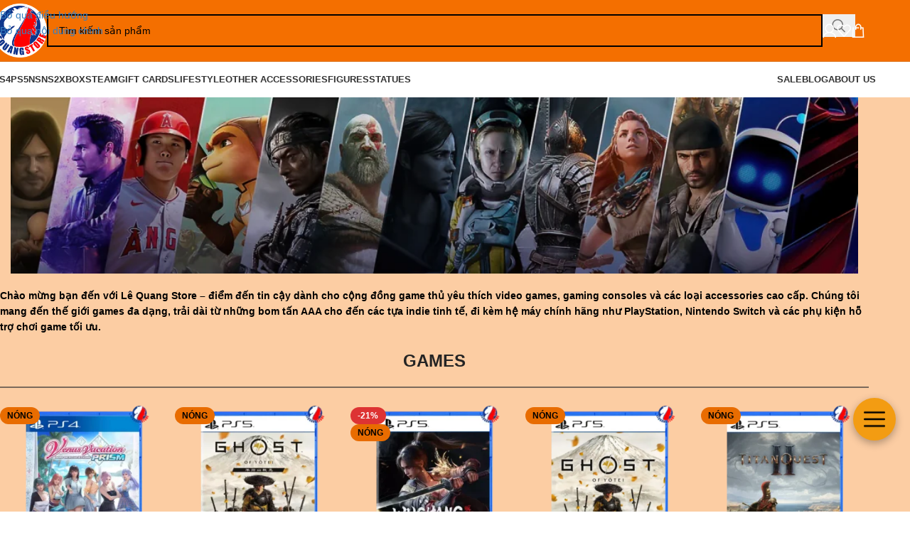

--- FILE ---
content_type: text/html; charset=UTF-8
request_url: https://lequangstore.com/?taxonomy=pa_platform&term=nintendo-switch
body_size: 34374
content:
<!DOCTYPE html>
<html lang="vi" prefix="og: https://ogp.me/ns#">
<head>
	<meta charset="UTF-8">
	<link rel="profile" href="https://gmpg.org/xfn/11">
	<link rel="pingback" href="https://lequangstore.com/xmlrpc.php">

	
<!-- Tối ưu hóa công cụ tìm kiếm bởi Rank Math PRO - https://rankmath.com/ -->
<title>Video Games | Gaming Consoles | Accessories</title>
<meta name="description" content="Lê Quang Store điểm đến bán lẻ dành cho video games, máy chơi games và phụ kiện Xbox, PlayStation và Nintendo..."/>
<meta name="robots" content="follow, index, max-snippet:-1, max-video-preview:-1, max-image-preview:large"/>
<link rel="canonical" href="https://lequangstore.com/" />
<meta property="og:locale" content="vi_VN" />
<meta property="og:type" content="website" />
<meta property="og:title" content="Video Games | Gaming Consoles | Accessories" />
<meta property="og:description" content="Lê Quang Store điểm đến bán lẻ dành cho các trò chơi, máy chơi trò chơi và phụ kiện Xbox, PlayStation và Nintendo." />
<meta property="og:url" content="https://lequangstore.com/" />
<meta property="og:site_name" content="Lê Quang Store" />
<meta property="og:updated_time" content="2025-11-02T22:18:48+07:00" />
<meta property="og:image" content="https://lequangstore.com/wp-content/uploads/Thumbnail-fb-lequangstore.webp" />
<meta property="og:image:secure_url" content="https://lequangstore.com/wp-content/uploads/Thumbnail-fb-lequangstore.webp" />
<meta property="og:image:width" content="1280" />
<meta property="og:image:height" content="628" />
<meta property="og:image:alt" content="Shop Lê Quang Store" />
<meta property="og:image:type" content="image/webp" />
<meta name="twitter:card" content="summary_large_image" />
<meta name="twitter:title" content="Video Games | Gaming Consoles | Accessories" />
<meta name="twitter:description" content="Lê Quang Store điểm đến bán lẻ dành cho các trò chơi, máy chơi trò chơi và phụ kiện Xbox, PlayStation và Nintendo." />
<meta name="twitter:site" content="@lequangstore" />
<meta name="twitter:creator" content="@lequangstore" />
<meta name="twitter:image" content="https://lequangstore.com/wp-content/uploads/Thumbnail-fb-lequangstore.webp" />
<meta name="twitter:label1" content="Được viết bởi" />
<meta name="twitter:data1" content="Lê Quang Store" />
<meta name="twitter:label2" content="Thời gian để đọc" />
<meta name="twitter:data2" content="2 phút" />
<meta name="google-site-verification" content="0YN23n9hSbZVDMKsGuG6mGKfhJu576uEfju4YR_b7b0" />
<meta name="msvalidate.01" content="706bd7aa1f599f029817766a6bae3f0e" />
<meta name="p:domain_verify" content="500f2f1dfbcdf5bc14e38fe6dd661187" />
<!-- /Plugin SEO WordPress Rank Math -->

<link href='https://fonts.gstatic.com' crossorigin rel='preconnect' />
<link rel="alternate" type="application/rss+xml" title="Dòng thông tin Lê Quang Store &raquo;" href="https://lequangstore.com/feed/" />
<link rel="alternate" type="application/rss+xml" title="Lê Quang Store &raquo; Dòng bình luận" href="https://lequangstore.com/comments/feed/" />
<link rel="alternate" title="oNhúng (JSON)" type="application/json+oembed" href="https://lequangstore.com/wp-json/oembed/1.0/embed?url=https%3A%2F%2Flequangstore.com%2F" />
<link rel="alternate" title="oNhúng (XML)" type="text/xml+oembed" href="https://lequangstore.com/wp-json/oembed/1.0/embed?url=https%3A%2F%2Flequangstore.com%2F&#038;format=xml" />
<style id='wp-img-auto-sizes-contain-inline-css' type='text/css'>
img:is([sizes=auto i],[sizes^="auto," i]){contain-intrinsic-size:3000px 1500px}
/*# sourceURL=wp-img-auto-sizes-contain-inline-css */
</style>
<style id='wp-block-library-inline-css' type='text/css'>
:root{--wp-block-synced-color:#7a00df;--wp-block-synced-color--rgb:122,0,223;--wp-bound-block-color:var(--wp-block-synced-color);--wp-editor-canvas-background:#ddd;--wp-admin-theme-color:#007cba;--wp-admin-theme-color--rgb:0,124,186;--wp-admin-theme-color-darker-10:#006ba1;--wp-admin-theme-color-darker-10--rgb:0,107,160.5;--wp-admin-theme-color-darker-20:#005a87;--wp-admin-theme-color-darker-20--rgb:0,90,135;--wp-admin-border-width-focus:2px}@media (min-resolution:192dpi){:root{--wp-admin-border-width-focus:1.5px}}.wp-element-button{cursor:pointer}:root .has-very-light-gray-background-color{background-color:#eee}:root .has-very-dark-gray-background-color{background-color:#313131}:root .has-very-light-gray-color{color:#eee}:root .has-very-dark-gray-color{color:#313131}:root .has-vivid-green-cyan-to-vivid-cyan-blue-gradient-background{background:linear-gradient(135deg,#00d084,#0693e3)}:root .has-purple-crush-gradient-background{background:linear-gradient(135deg,#34e2e4,#4721fb 50%,#ab1dfe)}:root .has-hazy-dawn-gradient-background{background:linear-gradient(135deg,#faaca8,#dad0ec)}:root .has-subdued-olive-gradient-background{background:linear-gradient(135deg,#fafae1,#67a671)}:root .has-atomic-cream-gradient-background{background:linear-gradient(135deg,#fdd79a,#004a59)}:root .has-nightshade-gradient-background{background:linear-gradient(135deg,#330968,#31cdcf)}:root .has-midnight-gradient-background{background:linear-gradient(135deg,#020381,#2874fc)}:root{--wp--preset--font-size--normal:16px;--wp--preset--font-size--huge:42px}.has-regular-font-size{font-size:1em}.has-larger-font-size{font-size:2.625em}.has-normal-font-size{font-size:var(--wp--preset--font-size--normal)}.has-huge-font-size{font-size:var(--wp--preset--font-size--huge)}.has-text-align-center{text-align:center}.has-text-align-left{text-align:left}.has-text-align-right{text-align:right}.has-fit-text{white-space:nowrap!important}#end-resizable-editor-section{display:none}.aligncenter{clear:both}.items-justified-left{justify-content:flex-start}.items-justified-center{justify-content:center}.items-justified-right{justify-content:flex-end}.items-justified-space-between{justify-content:space-between}.screen-reader-text{border:0;clip-path:inset(50%);height:1px;margin:-1px;overflow:hidden;padding:0;position:absolute;width:1px;word-wrap:normal!important}.screen-reader-text:focus{background-color:#ddd;clip-path:none;color:#444;display:block;font-size:1em;height:auto;left:5px;line-height:normal;padding:15px 23px 14px;text-decoration:none;top:5px;width:auto;z-index:100000}html :where(.has-border-color){border-style:solid}html :where([style*=border-top-color]){border-top-style:solid}html :where([style*=border-right-color]){border-right-style:solid}html :where([style*=border-bottom-color]){border-bottom-style:solid}html :where([style*=border-left-color]){border-left-style:solid}html :where([style*=border-width]){border-style:solid}html :where([style*=border-top-width]){border-top-style:solid}html :where([style*=border-right-width]){border-right-style:solid}html :where([style*=border-bottom-width]){border-bottom-style:solid}html :where([style*=border-left-width]){border-left-style:solid}html :where(img[class*=wp-image-]){height:auto;max-width:100%}:where(figure){margin:0 0 1em}html :where(.is-position-sticky){--wp-admin--admin-bar--position-offset:var(--wp-admin--admin-bar--height,0px)}@media screen and (max-width:600px){html :where(.is-position-sticky){--wp-admin--admin-bar--position-offset:0px}}

/*# sourceURL=wp-block-library-inline-css */
</style><style id='wp-block-heading-inline-css' type='text/css'>
h1:where(.wp-block-heading).has-background,h2:where(.wp-block-heading).has-background,h3:where(.wp-block-heading).has-background,h4:where(.wp-block-heading).has-background,h5:where(.wp-block-heading).has-background,h6:where(.wp-block-heading).has-background{padding:1.25em 2.375em}h1.has-text-align-left[style*=writing-mode]:where([style*=vertical-lr]),h1.has-text-align-right[style*=writing-mode]:where([style*=vertical-rl]),h2.has-text-align-left[style*=writing-mode]:where([style*=vertical-lr]),h2.has-text-align-right[style*=writing-mode]:where([style*=vertical-rl]),h3.has-text-align-left[style*=writing-mode]:where([style*=vertical-lr]),h3.has-text-align-right[style*=writing-mode]:where([style*=vertical-rl]),h4.has-text-align-left[style*=writing-mode]:where([style*=vertical-lr]),h4.has-text-align-right[style*=writing-mode]:where([style*=vertical-rl]),h5.has-text-align-left[style*=writing-mode]:where([style*=vertical-lr]),h5.has-text-align-right[style*=writing-mode]:where([style*=vertical-rl]),h6.has-text-align-left[style*=writing-mode]:where([style*=vertical-lr]),h6.has-text-align-right[style*=writing-mode]:where([style*=vertical-rl]){rotate:180deg}
/*# sourceURL=https://lequangstore.com/wp-includes/blocks/heading/style.min.css */
</style>
<style id='wp-block-image-inline-css' type='text/css'>
.wp-block-image>a,.wp-block-image>figure>a{display:inline-block}.wp-block-image img{box-sizing:border-box;height:auto;max-width:100%;vertical-align:bottom}@media not (prefers-reduced-motion){.wp-block-image img.hide{visibility:hidden}.wp-block-image img.show{animation:show-content-image .4s}}.wp-block-image[style*=border-radius] img,.wp-block-image[style*=border-radius]>a{border-radius:inherit}.wp-block-image.has-custom-border img{box-sizing:border-box}.wp-block-image.aligncenter{text-align:center}.wp-block-image.alignfull>a,.wp-block-image.alignwide>a{width:100%}.wp-block-image.alignfull img,.wp-block-image.alignwide img{height:auto;width:100%}.wp-block-image .aligncenter,.wp-block-image .alignleft,.wp-block-image .alignright,.wp-block-image.aligncenter,.wp-block-image.alignleft,.wp-block-image.alignright{display:table}.wp-block-image .aligncenter>figcaption,.wp-block-image .alignleft>figcaption,.wp-block-image .alignright>figcaption,.wp-block-image.aligncenter>figcaption,.wp-block-image.alignleft>figcaption,.wp-block-image.alignright>figcaption{caption-side:bottom;display:table-caption}.wp-block-image .alignleft{float:left;margin:.5em 1em .5em 0}.wp-block-image .alignright{float:right;margin:.5em 0 .5em 1em}.wp-block-image .aligncenter{margin-left:auto;margin-right:auto}.wp-block-image :where(figcaption){margin-bottom:1em;margin-top:.5em}.wp-block-image.is-style-circle-mask img{border-radius:9999px}@supports ((-webkit-mask-image:none) or (mask-image:none)) or (-webkit-mask-image:none){.wp-block-image.is-style-circle-mask img{border-radius:0;-webkit-mask-image:url('data:image/svg+xml;utf8,<svg viewBox="0 0 100 100" xmlns="http://www.w3.org/2000/svg"><circle cx="50" cy="50" r="50"/></svg>');mask-image:url('data:image/svg+xml;utf8,<svg viewBox="0 0 100 100" xmlns="http://www.w3.org/2000/svg"><circle cx="50" cy="50" r="50"/></svg>');mask-mode:alpha;-webkit-mask-position:center;mask-position:center;-webkit-mask-repeat:no-repeat;mask-repeat:no-repeat;-webkit-mask-size:contain;mask-size:contain}}:root :where(.wp-block-image.is-style-rounded img,.wp-block-image .is-style-rounded img){border-radius:9999px}.wp-block-image figure{margin:0}.wp-lightbox-container{display:flex;flex-direction:column;position:relative}.wp-lightbox-container img{cursor:zoom-in}.wp-lightbox-container img:hover+button{opacity:1}.wp-lightbox-container button{align-items:center;backdrop-filter:blur(16px) saturate(180%);background-color:#5a5a5a40;border:none;border-radius:4px;cursor:zoom-in;display:flex;height:20px;justify-content:center;opacity:0;padding:0;position:absolute;right:16px;text-align:center;top:16px;width:20px;z-index:100}@media not (prefers-reduced-motion){.wp-lightbox-container button{transition:opacity .2s ease}}.wp-lightbox-container button:focus-visible{outline:3px auto #5a5a5a40;outline:3px auto -webkit-focus-ring-color;outline-offset:3px}.wp-lightbox-container button:hover{cursor:pointer;opacity:1}.wp-lightbox-container button:focus{opacity:1}.wp-lightbox-container button:focus,.wp-lightbox-container button:hover,.wp-lightbox-container button:not(:hover):not(:active):not(.has-background){background-color:#5a5a5a40;border:none}.wp-lightbox-overlay{box-sizing:border-box;cursor:zoom-out;height:100vh;left:0;overflow:hidden;position:fixed;top:0;visibility:hidden;width:100%;z-index:100000}.wp-lightbox-overlay .close-button{align-items:center;cursor:pointer;display:flex;justify-content:center;min-height:40px;min-width:40px;padding:0;position:absolute;right:calc(env(safe-area-inset-right) + 16px);top:calc(env(safe-area-inset-top) + 16px);z-index:5000000}.wp-lightbox-overlay .close-button:focus,.wp-lightbox-overlay .close-button:hover,.wp-lightbox-overlay .close-button:not(:hover):not(:active):not(.has-background){background:none;border:none}.wp-lightbox-overlay .lightbox-image-container{height:var(--wp--lightbox-container-height);left:50%;overflow:hidden;position:absolute;top:50%;transform:translate(-50%,-50%);transform-origin:top left;width:var(--wp--lightbox-container-width);z-index:9999999999}.wp-lightbox-overlay .wp-block-image{align-items:center;box-sizing:border-box;display:flex;height:100%;justify-content:center;margin:0;position:relative;transform-origin:0 0;width:100%;z-index:3000000}.wp-lightbox-overlay .wp-block-image img{height:var(--wp--lightbox-image-height);min-height:var(--wp--lightbox-image-height);min-width:var(--wp--lightbox-image-width);width:var(--wp--lightbox-image-width)}.wp-lightbox-overlay .wp-block-image figcaption{display:none}.wp-lightbox-overlay button{background:none;border:none}.wp-lightbox-overlay .scrim{background-color:#fff;height:100%;opacity:.9;position:absolute;width:100%;z-index:2000000}.wp-lightbox-overlay.active{visibility:visible}@media not (prefers-reduced-motion){.wp-lightbox-overlay.active{animation:turn-on-visibility .25s both}.wp-lightbox-overlay.active img{animation:turn-on-visibility .35s both}.wp-lightbox-overlay.show-closing-animation:not(.active){animation:turn-off-visibility .35s both}.wp-lightbox-overlay.show-closing-animation:not(.active) img{animation:turn-off-visibility .25s both}.wp-lightbox-overlay.zoom.active{animation:none;opacity:1;visibility:visible}.wp-lightbox-overlay.zoom.active .lightbox-image-container{animation:lightbox-zoom-in .4s}.wp-lightbox-overlay.zoom.active .lightbox-image-container img{animation:none}.wp-lightbox-overlay.zoom.active .scrim{animation:turn-on-visibility .4s forwards}.wp-lightbox-overlay.zoom.show-closing-animation:not(.active){animation:none}.wp-lightbox-overlay.zoom.show-closing-animation:not(.active) .lightbox-image-container{animation:lightbox-zoom-out .4s}.wp-lightbox-overlay.zoom.show-closing-animation:not(.active) .lightbox-image-container img{animation:none}.wp-lightbox-overlay.zoom.show-closing-animation:not(.active) .scrim{animation:turn-off-visibility .4s forwards}}@keyframes show-content-image{0%{visibility:hidden}99%{visibility:hidden}to{visibility:visible}}@keyframes turn-on-visibility{0%{opacity:0}to{opacity:1}}@keyframes turn-off-visibility{0%{opacity:1;visibility:visible}99%{opacity:0;visibility:visible}to{opacity:0;visibility:hidden}}@keyframes lightbox-zoom-in{0%{transform:translate(calc((-100vw + var(--wp--lightbox-scrollbar-width))/2 + var(--wp--lightbox-initial-left-position)),calc(-50vh + var(--wp--lightbox-initial-top-position))) scale(var(--wp--lightbox-scale))}to{transform:translate(-50%,-50%) scale(1)}}@keyframes lightbox-zoom-out{0%{transform:translate(-50%,-50%) scale(1);visibility:visible}99%{visibility:visible}to{transform:translate(calc((-100vw + var(--wp--lightbox-scrollbar-width))/2 + var(--wp--lightbox-initial-left-position)),calc(-50vh + var(--wp--lightbox-initial-top-position))) scale(var(--wp--lightbox-scale));visibility:hidden}}
/*# sourceURL=https://lequangstore.com/wp-includes/blocks/image/style.min.css */
</style>
<style id='wp-block-group-inline-css' type='text/css'>
.wp-block-group{box-sizing:border-box}:where(.wp-block-group.wp-block-group-is-layout-constrained){position:relative}
/*# sourceURL=https://lequangstore.com/wp-includes/blocks/group/style.min.css */
</style>
<style id='wp-block-paragraph-inline-css' type='text/css'>
.is-small-text{font-size:.875em}.is-regular-text{font-size:1em}.is-large-text{font-size:2.25em}.is-larger-text{font-size:3em}.has-drop-cap:not(:focus):first-letter{float:left;font-size:8.4em;font-style:normal;font-weight:100;line-height:.68;margin:.05em .1em 0 0;text-transform:uppercase}body.rtl .has-drop-cap:not(:focus):first-letter{float:none;margin-left:.1em}p.has-drop-cap.has-background{overflow:hidden}:root :where(p.has-background){padding:1.25em 2.375em}:where(p.has-text-color:not(.has-link-color)) a{color:inherit}p.has-text-align-left[style*="writing-mode:vertical-lr"],p.has-text-align-right[style*="writing-mode:vertical-rl"]{rotate:180deg}
/*# sourceURL=https://lequangstore.com/wp-includes/blocks/paragraph/style.min.css */
</style>
<style id='wp-block-separator-inline-css' type='text/css'>
@charset "UTF-8";.wp-block-separator{border:none;border-top:2px solid}:root :where(.wp-block-separator.is-style-dots){height:auto;line-height:1;text-align:center}:root :where(.wp-block-separator.is-style-dots):before{color:currentColor;content:"···";font-family:serif;font-size:1.5em;letter-spacing:2em;padding-left:2em}.wp-block-separator.is-style-dots{background:none!important;border:none!important}
/*# sourceURL=https://lequangstore.com/wp-includes/blocks/separator/style.min.css */
</style>
<link rel='stylesheet' id='wc-blocks-style-css' href='https://lequangstore.com/wp-content/plugins/woocommerce/assets/client/blocks/wc-blocks.css?ver=wc-10.4.3' type='text/css' media='all' />
<style id='global-styles-inline-css' type='text/css'>
:root{--wp--preset--aspect-ratio--square: 1;--wp--preset--aspect-ratio--4-3: 4/3;--wp--preset--aspect-ratio--3-4: 3/4;--wp--preset--aspect-ratio--3-2: 3/2;--wp--preset--aspect-ratio--2-3: 2/3;--wp--preset--aspect-ratio--16-9: 16/9;--wp--preset--aspect-ratio--9-16: 9/16;--wp--preset--color--black: #000000;--wp--preset--color--cyan-bluish-gray: #abb8c3;--wp--preset--color--white: #ffffff;--wp--preset--color--pale-pink: #f78da7;--wp--preset--color--vivid-red: #cf2e2e;--wp--preset--color--luminous-vivid-orange: #ff6900;--wp--preset--color--luminous-vivid-amber: #fcb900;--wp--preset--color--light-green-cyan: #7bdcb5;--wp--preset--color--vivid-green-cyan: #00d084;--wp--preset--color--pale-cyan-blue: #8ed1fc;--wp--preset--color--vivid-cyan-blue: #0693e3;--wp--preset--color--vivid-purple: #9b51e0;--wp--preset--gradient--vivid-cyan-blue-to-vivid-purple: linear-gradient(135deg,rgb(6,147,227) 0%,rgb(155,81,224) 100%);--wp--preset--gradient--light-green-cyan-to-vivid-green-cyan: linear-gradient(135deg,rgb(122,220,180) 0%,rgb(0,208,130) 100%);--wp--preset--gradient--luminous-vivid-amber-to-luminous-vivid-orange: linear-gradient(135deg,rgb(252,185,0) 0%,rgb(255,105,0) 100%);--wp--preset--gradient--luminous-vivid-orange-to-vivid-red: linear-gradient(135deg,rgb(255,105,0) 0%,rgb(207,46,46) 100%);--wp--preset--gradient--very-light-gray-to-cyan-bluish-gray: linear-gradient(135deg,rgb(238,238,238) 0%,rgb(169,184,195) 100%);--wp--preset--gradient--cool-to-warm-spectrum: linear-gradient(135deg,rgb(74,234,220) 0%,rgb(151,120,209) 20%,rgb(207,42,186) 40%,rgb(238,44,130) 60%,rgb(251,105,98) 80%,rgb(254,248,76) 100%);--wp--preset--gradient--blush-light-purple: linear-gradient(135deg,rgb(255,206,236) 0%,rgb(152,150,240) 100%);--wp--preset--gradient--blush-bordeaux: linear-gradient(135deg,rgb(254,205,165) 0%,rgb(254,45,45) 50%,rgb(107,0,62) 100%);--wp--preset--gradient--luminous-dusk: linear-gradient(135deg,rgb(255,203,112) 0%,rgb(199,81,192) 50%,rgb(65,88,208) 100%);--wp--preset--gradient--pale-ocean: linear-gradient(135deg,rgb(255,245,203) 0%,rgb(182,227,212) 50%,rgb(51,167,181) 100%);--wp--preset--gradient--electric-grass: linear-gradient(135deg,rgb(202,248,128) 0%,rgb(113,206,126) 100%);--wp--preset--gradient--midnight: linear-gradient(135deg,rgb(2,3,129) 0%,rgb(40,116,252) 100%);--wp--preset--font-size--small: 13px;--wp--preset--font-size--medium: 20px;--wp--preset--font-size--large: 36px;--wp--preset--font-size--x-large: 42px;--wp--preset--spacing--20: 0.44rem;--wp--preset--spacing--30: 0.67rem;--wp--preset--spacing--40: 1rem;--wp--preset--spacing--50: 1.5rem;--wp--preset--spacing--60: 2.25rem;--wp--preset--spacing--70: 3.38rem;--wp--preset--spacing--80: 5.06rem;--wp--preset--shadow--natural: 6px 6px 9px rgba(0, 0, 0, 0.2);--wp--preset--shadow--deep: 12px 12px 50px rgba(0, 0, 0, 0.4);--wp--preset--shadow--sharp: 6px 6px 0px rgba(0, 0, 0, 0.2);--wp--preset--shadow--outlined: 6px 6px 0px -3px rgb(255, 255, 255), 6px 6px rgb(0, 0, 0);--wp--preset--shadow--crisp: 6px 6px 0px rgb(0, 0, 0);}:where(body) { margin: 0; }.wp-site-blocks > .alignleft { float: left; margin-right: 2em; }.wp-site-blocks > .alignright { float: right; margin-left: 2em; }.wp-site-blocks > .aligncenter { justify-content: center; margin-left: auto; margin-right: auto; }:where(.is-layout-flex){gap: 0.5em;}:where(.is-layout-grid){gap: 0.5em;}.is-layout-flow > .alignleft{float: left;margin-inline-start: 0;margin-inline-end: 2em;}.is-layout-flow > .alignright{float: right;margin-inline-start: 2em;margin-inline-end: 0;}.is-layout-flow > .aligncenter{margin-left: auto !important;margin-right: auto !important;}.is-layout-constrained > .alignleft{float: left;margin-inline-start: 0;margin-inline-end: 2em;}.is-layout-constrained > .alignright{float: right;margin-inline-start: 2em;margin-inline-end: 0;}.is-layout-constrained > .aligncenter{margin-left: auto !important;margin-right: auto !important;}.is-layout-constrained > :where(:not(.alignleft):not(.alignright):not(.alignfull)){margin-left: auto !important;margin-right: auto !important;}body .is-layout-flex{display: flex;}.is-layout-flex{flex-wrap: wrap;align-items: center;}.is-layout-flex > :is(*, div){margin: 0;}body .is-layout-grid{display: grid;}.is-layout-grid > :is(*, div){margin: 0;}body{padding-top: 0px;padding-right: 0px;padding-bottom: 0px;padding-left: 0px;}a:where(:not(.wp-element-button)){text-decoration: none;}:root :where(.wp-element-button, .wp-block-button__link){background-color: #32373c;border-width: 0;color: #fff;font-family: inherit;font-size: inherit;font-style: inherit;font-weight: inherit;letter-spacing: inherit;line-height: inherit;padding-top: calc(0.667em + 2px);padding-right: calc(1.333em + 2px);padding-bottom: calc(0.667em + 2px);padding-left: calc(1.333em + 2px);text-decoration: none;text-transform: inherit;}.has-black-color{color: var(--wp--preset--color--black) !important;}.has-cyan-bluish-gray-color{color: var(--wp--preset--color--cyan-bluish-gray) !important;}.has-white-color{color: var(--wp--preset--color--white) !important;}.has-pale-pink-color{color: var(--wp--preset--color--pale-pink) !important;}.has-vivid-red-color{color: var(--wp--preset--color--vivid-red) !important;}.has-luminous-vivid-orange-color{color: var(--wp--preset--color--luminous-vivid-orange) !important;}.has-luminous-vivid-amber-color{color: var(--wp--preset--color--luminous-vivid-amber) !important;}.has-light-green-cyan-color{color: var(--wp--preset--color--light-green-cyan) !important;}.has-vivid-green-cyan-color{color: var(--wp--preset--color--vivid-green-cyan) !important;}.has-pale-cyan-blue-color{color: var(--wp--preset--color--pale-cyan-blue) !important;}.has-vivid-cyan-blue-color{color: var(--wp--preset--color--vivid-cyan-blue) !important;}.has-vivid-purple-color{color: var(--wp--preset--color--vivid-purple) !important;}.has-black-background-color{background-color: var(--wp--preset--color--black) !important;}.has-cyan-bluish-gray-background-color{background-color: var(--wp--preset--color--cyan-bluish-gray) !important;}.has-white-background-color{background-color: var(--wp--preset--color--white) !important;}.has-pale-pink-background-color{background-color: var(--wp--preset--color--pale-pink) !important;}.has-vivid-red-background-color{background-color: var(--wp--preset--color--vivid-red) !important;}.has-luminous-vivid-orange-background-color{background-color: var(--wp--preset--color--luminous-vivid-orange) !important;}.has-luminous-vivid-amber-background-color{background-color: var(--wp--preset--color--luminous-vivid-amber) !important;}.has-light-green-cyan-background-color{background-color: var(--wp--preset--color--light-green-cyan) !important;}.has-vivid-green-cyan-background-color{background-color: var(--wp--preset--color--vivid-green-cyan) !important;}.has-pale-cyan-blue-background-color{background-color: var(--wp--preset--color--pale-cyan-blue) !important;}.has-vivid-cyan-blue-background-color{background-color: var(--wp--preset--color--vivid-cyan-blue) !important;}.has-vivid-purple-background-color{background-color: var(--wp--preset--color--vivid-purple) !important;}.has-black-border-color{border-color: var(--wp--preset--color--black) !important;}.has-cyan-bluish-gray-border-color{border-color: var(--wp--preset--color--cyan-bluish-gray) !important;}.has-white-border-color{border-color: var(--wp--preset--color--white) !important;}.has-pale-pink-border-color{border-color: var(--wp--preset--color--pale-pink) !important;}.has-vivid-red-border-color{border-color: var(--wp--preset--color--vivid-red) !important;}.has-luminous-vivid-orange-border-color{border-color: var(--wp--preset--color--luminous-vivid-orange) !important;}.has-luminous-vivid-amber-border-color{border-color: var(--wp--preset--color--luminous-vivid-amber) !important;}.has-light-green-cyan-border-color{border-color: var(--wp--preset--color--light-green-cyan) !important;}.has-vivid-green-cyan-border-color{border-color: var(--wp--preset--color--vivid-green-cyan) !important;}.has-pale-cyan-blue-border-color{border-color: var(--wp--preset--color--pale-cyan-blue) !important;}.has-vivid-cyan-blue-border-color{border-color: var(--wp--preset--color--vivid-cyan-blue) !important;}.has-vivid-purple-border-color{border-color: var(--wp--preset--color--vivid-purple) !important;}.has-vivid-cyan-blue-to-vivid-purple-gradient-background{background: var(--wp--preset--gradient--vivid-cyan-blue-to-vivid-purple) !important;}.has-light-green-cyan-to-vivid-green-cyan-gradient-background{background: var(--wp--preset--gradient--light-green-cyan-to-vivid-green-cyan) !important;}.has-luminous-vivid-amber-to-luminous-vivid-orange-gradient-background{background: var(--wp--preset--gradient--luminous-vivid-amber-to-luminous-vivid-orange) !important;}.has-luminous-vivid-orange-to-vivid-red-gradient-background{background: var(--wp--preset--gradient--luminous-vivid-orange-to-vivid-red) !important;}.has-very-light-gray-to-cyan-bluish-gray-gradient-background{background: var(--wp--preset--gradient--very-light-gray-to-cyan-bluish-gray) !important;}.has-cool-to-warm-spectrum-gradient-background{background: var(--wp--preset--gradient--cool-to-warm-spectrum) !important;}.has-blush-light-purple-gradient-background{background: var(--wp--preset--gradient--blush-light-purple) !important;}.has-blush-bordeaux-gradient-background{background: var(--wp--preset--gradient--blush-bordeaux) !important;}.has-luminous-dusk-gradient-background{background: var(--wp--preset--gradient--luminous-dusk) !important;}.has-pale-ocean-gradient-background{background: var(--wp--preset--gradient--pale-ocean) !important;}.has-electric-grass-gradient-background{background: var(--wp--preset--gradient--electric-grass) !important;}.has-midnight-gradient-background{background: var(--wp--preset--gradient--midnight) !important;}.has-small-font-size{font-size: var(--wp--preset--font-size--small) !important;}.has-medium-font-size{font-size: var(--wp--preset--font-size--medium) !important;}.has-large-font-size{font-size: var(--wp--preset--font-size--large) !important;}.has-x-large-font-size{font-size: var(--wp--preset--font-size--x-large) !important;}
/*# sourceURL=global-styles-inline-css */
</style>
<style id='core-block-supports-inline-css' type='text/css'>
.wp-elements-870c63c6e005a4d39b3fb91e6604135e a:where(:not(.wp-element-button)){color:var(--wp--preset--color--black);}
/*# sourceURL=core-block-supports-inline-css */
</style>

<style id='woocommerce-inline-inline-css' type='text/css'>
.woocommerce form .form-row .required { visibility: visible; }
/*# sourceURL=woocommerce-inline-inline-css */
</style>
<link rel='stylesheet' id='dashicons-css' href='https://lequangstore.com/wp-includes/css/dashicons.min.css?ver=6.9' type='text/css' media='all' />
<link rel='stylesheet' id='magnific-popup-css' href='https://lequangstore.com/wp-content/plugins/devvn-woo-ghn/vietnam-checkout/assets/css/magnific-popup.css?ver=2.0.8' type='text/css' media='all' />
<link rel='stylesheet' id='vncheckout_styles-css' href='https://lequangstore.com/wp-content/plugins/devvn-woo-ghn/vietnam-checkout/assets/css/devvn_dwas_style.css?ver=2.0.8' type='text/css' media='all' />
<link rel='stylesheet' id='wd-style-base-css' href='https://lequangstore.com/wp-content/themes/woodmart/css/parts/base.min.css?ver=8.3.9' type='text/css' media='all' />
<link rel='stylesheet' id='wd-woo-paypal-payments-css' href='https://lequangstore.com/wp-content/themes/woodmart/css/parts/int-woo-paypal-payments.min.css?ver=8.3.9' type='text/css' media='all' />
<link rel='stylesheet' id='wd-woocommerce-base-css' href='https://lequangstore.com/wp-content/themes/woodmart/css/parts/woocommerce-base.min.css?ver=8.3.9' type='text/css' media='all' />
<link rel='stylesheet' id='wd-mod-star-rating-css' href='https://lequangstore.com/wp-content/themes/woodmart/css/parts/mod-star-rating.min.css?ver=8.3.9' type='text/css' media='all' />
<link rel='stylesheet' id='wd-woocommerce-block-notices-css' href='https://lequangstore.com/wp-content/themes/woodmart/css/parts/woo-mod-block-notices.min.css?ver=8.3.9' type='text/css' media='all' />
<link rel='stylesheet' id='wd-woo-opt-free-progress-bar-css' href='https://lequangstore.com/wp-content/themes/woodmart/css/parts/woo-opt-free-progress-bar.min.css?ver=8.3.9' type='text/css' media='all' />
<link rel='stylesheet' id='wd-woo-mod-progress-bar-css' href='https://lequangstore.com/wp-content/themes/woodmart/css/parts/woo-mod-progress-bar.min.css?ver=8.3.9' type='text/css' media='all' />
<link rel='stylesheet' id='wd-woo-mod-shop-attributes-css' href='https://lequangstore.com/wp-content/themes/woodmart/css/parts/woo-mod-shop-attributes.min.css?ver=8.3.9' type='text/css' media='all' />
<link rel='stylesheet' id='wd-wp-blocks-css' href='https://lequangstore.com/wp-content/themes/woodmart/css/parts/wp-blocks.min.css?ver=8.3.9' type='text/css' media='all' />
<link rel='stylesheet' id='child-style-css' href='https://lequangstore.com/wp-content/themes/woodmart-child/style.css?ver=8.3.9' type='text/css' media='all' />
<link rel='stylesheet' id='wd-header-base-css' href='https://lequangstore.com/wp-content/themes/woodmart/css/parts/header-base.min.css?ver=8.3.9' type='text/css' media='all' />
<link rel='stylesheet' id='wd-mod-tools-css' href='https://lequangstore.com/wp-content/themes/woodmart/css/parts/mod-tools.min.css?ver=8.3.9' type='text/css' media='all' />
<link rel='stylesheet' id='wd-header-elements-base-css' href='https://lequangstore.com/wp-content/themes/woodmart/css/parts/header-el-base.min.css?ver=8.3.9' type='text/css' media='all' />
<link rel='stylesheet' id='wd-social-icons-css' href='https://lequangstore.com/wp-content/themes/woodmart/css/parts/el-social-icons.min.css?ver=8.3.9' type='text/css' media='all' />
<link rel='stylesheet' id='wd-header-search-css' href='https://lequangstore.com/wp-content/themes/woodmart/css/parts/header-el-search.min.css?ver=8.3.9' type='text/css' media='all' />
<link rel='stylesheet' id='wd-header-search-form-css' href='https://lequangstore.com/wp-content/themes/woodmart/css/parts/header-el-search-form.min.css?ver=8.3.9' type='text/css' media='all' />
<link rel='stylesheet' id='wd-wd-search-form-css' href='https://lequangstore.com/wp-content/themes/woodmart/css/parts/wd-search-form.min.css?ver=8.3.9' type='text/css' media='all' />
<link rel='stylesheet' id='wd-wd-search-results-css' href='https://lequangstore.com/wp-content/themes/woodmart/css/parts/wd-search-results.min.css?ver=8.3.9' type='text/css' media='all' />
<link rel='stylesheet' id='wd-wd-search-dropdown-css' href='https://lequangstore.com/wp-content/themes/woodmart/css/parts/wd-search-dropdown.min.css?ver=8.3.9' type='text/css' media='all' />
<link rel='stylesheet' id='wd-woo-mod-login-form-css' href='https://lequangstore.com/wp-content/themes/woodmart/css/parts/woo-mod-login-form.min.css?ver=8.3.9' type='text/css' media='all' />
<link rel='stylesheet' id='wd-header-my-account-css' href='https://lequangstore.com/wp-content/themes/woodmart/css/parts/header-el-my-account.min.css?ver=8.3.9' type='text/css' media='all' />
<link rel='stylesheet' id='wd-header-cart-side-css' href='https://lequangstore.com/wp-content/themes/woodmart/css/parts/header-el-cart-side.min.css?ver=8.3.9' type='text/css' media='all' />
<link rel='stylesheet' id='wd-woo-mod-quantity-css' href='https://lequangstore.com/wp-content/themes/woodmart/css/parts/woo-mod-quantity.min.css?ver=8.3.9' type='text/css' media='all' />
<link rel='stylesheet' id='wd-header-cart-css' href='https://lequangstore.com/wp-content/themes/woodmart/css/parts/header-el-cart.min.css?ver=8.3.9' type='text/css' media='all' />
<link rel='stylesheet' id='wd-widget-shopping-cart-css' href='https://lequangstore.com/wp-content/themes/woodmart/css/parts/woo-widget-shopping-cart.min.css?ver=8.3.9' type='text/css' media='all' />
<link rel='stylesheet' id='wd-widget-product-list-css' href='https://lequangstore.com/wp-content/themes/woodmart/css/parts/woo-widget-product-list.min.css?ver=8.3.9' type='text/css' media='all' />
<link rel='stylesheet' id='wd-header-mobile-nav-dropdown-css' href='https://lequangstore.com/wp-content/themes/woodmart/css/parts/header-el-mobile-nav-dropdown.min.css?ver=8.3.9' type='text/css' media='all' />
<link rel='stylesheet' id='wd-woo-opt-title-limit-css' href='https://lequangstore.com/wp-content/themes/woodmart/css/parts/woo-opt-title-limit.min.css?ver=8.3.9' type='text/css' media='all' />
<link rel='stylesheet' id='wd-product-loop-css' href='https://lequangstore.com/wp-content/themes/woodmart/css/parts/woo-product-loop.min.css?ver=8.3.9' type='text/css' media='all' />
<link rel='stylesheet' id='wd-product-loop-quick-css' href='https://lequangstore.com/wp-content/themes/woodmart/css/parts/woo-product-loop-quick.min.css?ver=8.3.9' type='text/css' media='all' />
<link rel='stylesheet' id='wd-woo-mod-add-btn-replace-css' href='https://lequangstore.com/wp-content/themes/woodmart/css/parts/woo-mod-add-btn-replace.min.css?ver=8.3.9' type='text/css' media='all' />
<link rel='stylesheet' id='wd-categories-loop-default-css' href='https://lequangstore.com/wp-content/themes/woodmart/css/parts/woo-categories-loop-default-old.min.css?ver=8.3.9' type='text/css' media='all' />
<link rel='stylesheet' id='wd-woo-categories-loop-css' href='https://lequangstore.com/wp-content/themes/woodmart/css/parts/woo-categories-loop.min.css?ver=8.3.9' type='text/css' media='all' />
<link rel='stylesheet' id='wd-categories-loop-css' href='https://lequangstore.com/wp-content/themes/woodmart/css/parts/woo-categories-loop-old.min.css?ver=8.3.9' type='text/css' media='all' />
<link rel='stylesheet' id='wd-sticky-loader-css' href='https://lequangstore.com/wp-content/themes/woodmart/css/parts/mod-sticky-loader.min.css?ver=8.3.9' type='text/css' media='all' />
<link rel='stylesheet' id='wd-woo-mod-product-labels-css' href='https://lequangstore.com/wp-content/themes/woodmart/css/parts/woo-mod-product-labels.min.css?ver=8.3.9' type='text/css' media='all' />
<link rel='stylesheet' id='wd-mfp-popup-css' href='https://lequangstore.com/wp-content/themes/woodmart/css/parts/lib-magnific-popup.min.css?ver=8.3.9' type='text/css' media='all' />
<link rel='stylesheet' id='wd-mod-animations-transform-css' href='https://lequangstore.com/wp-content/themes/woodmart/css/parts/mod-animations-transform.min.css?ver=8.3.9' type='text/css' media='all' />
<link rel='stylesheet' id='wd-mod-transform-css' href='https://lequangstore.com/wp-content/themes/woodmart/css/parts/mod-transform.min.css?ver=8.3.9' type='text/css' media='all' />
<link rel='stylesheet' id='wd-widget-collapse-css' href='https://lequangstore.com/wp-content/themes/woodmart/css/parts/opt-widget-collapse.min.css?ver=8.3.9' type='text/css' media='all' />
<link rel='stylesheet' id='wd-footer-base-css' href='https://lequangstore.com/wp-content/themes/woodmart/css/parts/footer-base.min.css?ver=8.3.9' type='text/css' media='all' />
<link rel='stylesheet' id='wd-scroll-top-css' href='https://lequangstore.com/wp-content/themes/woodmart/css/parts/opt-scrolltotop.min.css?ver=8.3.9' type='text/css' media='all' />
<link rel='stylesheet' id='wd-header-my-account-sidebar-css' href='https://lequangstore.com/wp-content/themes/woodmart/css/parts/header-el-my-account-sidebar.min.css?ver=8.3.9' type='text/css' media='all' />
<link rel='stylesheet' id='wd-woo-opt-social-login-css' href='https://lequangstore.com/wp-content/themes/woodmart/css/parts/woo-opt-social-login.min.css?ver=8.3.9' type='text/css' media='all' />
<link rel='stylesheet' id='wd-bottom-toolbar-css' href='https://lequangstore.com/wp-content/themes/woodmart/css/parts/opt-bottom-toolbar.min.css?ver=8.3.9' type='text/css' media='all' />
<script type="text/javascript" src="https://lequangstore.com/wp-includes/js/jquery/jquery.min.js?ver=3.7.1" id="jquery-core-js"></script>
<script type="text/javascript" src="https://lequangstore.com/wp-includes/js/jquery/jquery-migrate.min.js?ver=3.4.1" id="jquery-migrate-js"></script>
<script type="text/javascript" src="https://lequangstore.com/wp-content/plugins/woocommerce/assets/js/jquery-blockui/jquery.blockUI.min.js?ver=2.7.0-wc.10.4.3" id="wc-jquery-blockui-js" defer="defer" data-wp-strategy="defer"></script>
<script type="text/javascript" id="wc-add-to-cart-js-extra">
/* <![CDATA[ */
var wc_add_to_cart_params = {"ajax_url":"/wp-admin/admin-ajax.php","wc_ajax_url":"/?wc-ajax=%%endpoint%%","i18n_view_cart":"Xem gi\u1ecf h\u00e0ng","cart_url":"https://lequangstore.com/cart/","is_cart":"","cart_redirect_after_add":"no"};
//# sourceURL=wc-add-to-cart-js-extra
/* ]]> */
</script>
<script type="text/javascript" src="https://lequangstore.com/wp-content/plugins/woocommerce/assets/js/frontend/add-to-cart.min.js?ver=10.4.3" id="wc-add-to-cart-js" defer="defer" data-wp-strategy="defer"></script>
<script type="text/javascript" src="https://lequangstore.com/wp-content/plugins/woocommerce/assets/js/js-cookie/js.cookie.min.js?ver=2.1.4-wc.10.4.3" id="wc-js-cookie-js" defer="defer" data-wp-strategy="defer"></script>
<script type="text/javascript" id="woocommerce-js-extra">
/* <![CDATA[ */
var woocommerce_params = {"ajax_url":"/wp-admin/admin-ajax.php","wc_ajax_url":"/?wc-ajax=%%endpoint%%","i18n_password_show":"Hi\u1ec3n th\u1ecb m\u1eadt kh\u1ea9u","i18n_password_hide":"\u1ea8n m\u1eadt kh\u1ea9u"};
//# sourceURL=woocommerce-js-extra
/* ]]> */
</script>
<script type="text/javascript" src="https://lequangstore.com/wp-content/plugins/woocommerce/assets/js/frontend/woocommerce.min.js?ver=10.4.3" id="woocommerce-js" defer="defer" data-wp-strategy="defer"></script>
<script type="text/javascript" src="https://lequangstore.com/wp-content/themes/woodmart/js/libs/device.min.js?ver=8.3.9" id="wd-device-library-js"></script>
<script type="text/javascript" src="https://lequangstore.com/wp-content/themes/woodmart/js/scripts/global/scrollBar.min.js?ver=8.3.9" id="wd-scrollbar-js"></script>
<link rel="https://api.w.org/" href="https://lequangstore.com/wp-json/" /><link rel="alternate" title="JSON" type="application/json" href="https://lequangstore.com/wp-json/wp/v2/pages/61" /><link rel="EditURI" type="application/rsd+xml" title="RSD" href="https://lequangstore.com/xmlrpc.php?rsd" />
<meta name="generator" content="WordPress 6.9" />
<link rel='shortlink' href='https://lequangstore.com/' />
<!-- Schema optimized by Schema Pro --><script type="application/ld+json">{"@context":"https://schema.org","@type":"LocalBusiness","name":"Lê Quang Store","image":{"@type":"ImageObject","url":"https://lequangstore.com/wp-content/uploads/le-quang-store.jpg","width":854,"height":640},"telephone":"+84973543379","url":"https://lequangstore.com","address":{"@type":"PostalAddress","streetAddress":"253 Minh Lang","addressLocality":"Viet Tri","postalCode":"290000","addressRegion":"Phu Tho","addressCountry":"VN"},"priceRange":"$$","openingHoursSpecification":[{"@type":"OpeningHoursSpecification","dayOfWeek":["Monday","Tuesday","Wednesday","Thursday","Friday","Saturday","Sunday"],"opens":"08:00","closes":"21:30"}],"geo":{"@type":"GeoCoordinates","latitude":"21.3133852","longitude":"105.4088406"}}</script><!-- / Schema optimized by Schema Pro --><!-- organization Schema optimized by Schema Pro --><script type="application/ld+json">{"@context":"https:\/\/schema.org","@type":"organization","name":"","url":"https:\/\/lequangstore.com","ContactPoint":{"@type":"ContactPoint","contactType":"customer support","telephone":"+84973543379","url":"60","contactOption":["HearingImpairedSupported","TollFree"],"availableLanguage":"English"},"sameAs":["https:\/\/www.facebook.com\/lequangstore\/","https:\/\/www.instagram.com\/lequangstore\/","https:\/\/www.youtube.com\/channel\/UCcStomBpxddokJwaBi06MiA","https:\/\/twitter.com\/lequangstore","https:\/\/www.facebook.com\/lequangstore\/","https:\/\/www.instagram.com\/lequangstore\/","https:\/\/www.youtube.com\/channel\/UCcStomBpxddokJwaBi06MiA","https:\/\/twitter.com\/lequangstore"]}</script><!-- / organization Schema optimized by Schema Pro --><!-- site-navigation-element Schema optimized by Schema Pro --><script type="application/ld+json">{"@context":"https:\/\/schema.org"}</script><!-- / site-navigation-element Schema optimized by Schema Pro --><!-- sitelink-search-box Schema optimized by Schema Pro --><script type="application/ld+json">{"@context":"https:\/\/schema.org","@type":"WebSite","name":"L\u00ea Quang Store","url":"https:\/\/lequangstore.com","potentialAction":[{"@type":"SearchAction","target":"https:\/\/lequangstore.com\/?s={search_term_string}","query-input":"required name=search_term_string"}]}</script><!-- / sitelink-search-box Schema optimized by Schema Pro -->					<meta name="viewport" content="width=device-width, initial-scale=1">
										<noscript><style>.woocommerce-product-gallery{ opacity: 1 !important; }</style></noscript>
				<style id="wpsp-style-frontend"></style>
			<link rel="icon" href="https://lequangstore.com/wp-content/uploads/cropped-lequangstore-2-32x32.png" sizes="32x32" />
<link rel="icon" href="https://lequangstore.com/wp-content/uploads/cropped-lequangstore-2-192x192.png" sizes="192x192" />
<link rel="apple-touch-icon" href="https://lequangstore.com/wp-content/uploads/cropped-lequangstore-2-180x180.png" />
<meta name="msapplication-TileImage" content="https://lequangstore.com/wp-content/uploads/cropped-lequangstore-2-270x270.png" />
            <style>
                .payment_method_momo label img {
                    height: 32px;
                    width: 32px;
                }
            </style>
            		<style type="text/css" id="wp-custom-css">
			del .amount {
    color: #000000;
    font-weight: 400;
}
.welcome {
    display: none; /* Ẩn hoàn toàn thẻ */
}
.bk-promotion {
    max-width: max-content;
}
.d-flex {
    display: none !important;
}
.bk-promotion .bk-promotion-content {
    display: none;
}
.bk-promotion .bk-promotion-title {
    display: none;
}
.wc-block-components-price-slider--is-input-inline .wc-block-components-price-slider__controls .wc-block-components-price-slider__amount {
    max-width: 90px;
}
.publisher, .release-date {
    font-weight: bold; /* In đậm cho cả hai */
    margin-bottom: 5px; /* Khoảng cách dưới */
}

.publisher {
    color: blue; /* Màu xanh cho Publisher */
}

.release-date {
    color: red; /* Màu đỏ cho Release Date */
}
.product_title {
    font-size: 25px;
}
.woocommerce-review-link {
    display: none;
}
.stock.available-on-backorder.wd-style-default {
    border: 1px solid #0066cc !important;
    color: #ffffff !important;
		background-color: #0066cc !important;
}
.stock.in-stock.wd-style-default {
    border: 1px solid #4CAF50 !important;
    color: #ffffff !important;
    background-color: #4CAF50 !important;
}
.stock.out-of-stock.wd-style-default {
    border: 1px solid #f44336 !important;
    background-color: #f44336 !important;
    color: #ffffff !important;
}
/* Ẩn thông báo mật khẩu tạm thời khi đăng nhập google và ẩn đổi mật khẩu tài khoản */
:is(.woocommerce-error,.woocommerce-info) {
    display: none;
}
.woocommerce-EditAccountForm fieldset {
    display: none;
}
.star-rating {
    color: #ff5500;
}
.wp-block-image.aligncenter>figcaption {
		display: none;
}
.h1 {
		display: none;
}
.wd-accordion.wd-style-default>.wd-accordion-item:first-of-type {
    display: none;
}
/* Ẩn trên mobile (màn hình nhỏ hơn hoặc bằng 768px) */
@media (max-width: 768px) {
  .theme {
    display: none !important;
  }
}

/* Hiển thị trên PC (màn hình lớn hơn 768px) */
@media (min-width: 769px) {
  .theme {
    display: block !important;
  }
}
/* Chỉnh sửa  hiển thị Region khi chọn sản phẩm theo vùng */
.wd-swatch-bg {
    transform: scale(1.2);  /* phóng to 1.4 lần */
    transform-origin: center center; /* giữ phóng to từ tâm */
}
/* Chỉnh sửa thông báo ngày có hàng */
td.product-name p {
    color: red;
    font-weight: bold;
    margin-top: 5px;
    margin-bottom: 5px;
    font-size: .9em;
}
.woocommerce-mini-cart__buttons .checkout {
    display: none;
}
/* ===== GIÁ SẢN PHẨM ĐÃ GIẢM (SALE) ===== */
.woocommerce ul.products li.product .price ins,
.woocommerce div.product .price ins {
  color: #e60000 !important; /* Đỏ */
  font-weight: 700 !important;
}

.woocommerce ul.products li.product .price ins .woocommerce-Price-amount,
.woocommerce ul.products li.product .price ins .woocommerce-Price-amount bdi,
.woocommerce div.product .price ins .woocommerce-Price-amount,
.woocommerce div.product .price ins .woocommerce-Price-amount bdi {
  color: #e60000 !important;
}

/* Giá gốc (bị gạch) */
.woocommerce ul.products li.product .price del,
.woocommerce div.product .price del,
.woocommerce ul.products li.product .price del * {
  color: inherit !important;
  opacity: 0.7 !important;
}

/* ===== GIÁ BÌNH THƯỜNG (KHÔNG SALE) ===== */
.woocommerce ul.products li.product .price,
.woocommerce ul.products li.product .price .woocommerce-Price-amount,
.woocommerce ul.products li.product .price .woocommerce-Price-amount bdi,
.woocommerce div.product .price,
.woocommerce div.product .price .woocommerce-Price-amount,
.woocommerce div.product .price .woocommerce-Price-amount bdi {
  color: #000 !important; /* Trắng */
  font-weight: 700 !important;
}

/* Giữ cho giá trong khối sale không bị override bởi màu trắng */
.woocommerce ul.products li.product .price ins,
.woocommerce div.product .price ins,
.woocommerce ul.products li.product .price ins * {
  color: #e60000 !important;
}
/* ===== GIÁ TRONG GIỎ HÀNG / CHECKOUT / MINI CART ===== */

/* Giá sản phẩm trong giỏ hàng */
.woocommerce-cart .shop_table .product-price,
.woocommerce-cart .shop_table .product-subtotal,
.woocommerce-cart .shop_table .amount,
.woocommerce-cart .shop_table .woocommerce-Price-amount,
.woocommerce-cart .shop_table .woocommerce-Price-amount bdi,
.woocommerce-checkout-review-order-table .amount,
.woocommerce-checkout-review-order-table .woocommerce-Price-amount bdi {
  color: #000 !important; /* Trắng */
  font-weight: 600 !important;
}

/* Giá trong mini-cart (popup giỏ hàng ở header) */
.widget_shopping_cart .total,
.widget_shopping_cart .total .woocommerce-Price-amount,
.widget_shopping_cart .total .woocommerce-Price-amount bdi,
.widget_shopping_cart .cart_list .woocommerce-Price-amount,
.widget_shopping_cart .cart_list .woocommerce-Price-amount bdi {
  color: #000 !important; /* Trắng */
  font-weight: 600 !important;
}

/* Tổng tiền, thuế, phí... trong khu vực tính toán */
.woocommerce .cart_totals .order-total .amount,
.woocommerce .cart_totals .order-total .woocommerce-Price-amount,
.woocommerce .cart_totals .order-total .woocommerce-Price-amount bdi {
  color: #000 !important;
  font-weight: 700 !important;
}
/* Can chinh footer luon hien thi duoi cung khong bi co */
.wd-page-content {
    min-height: calc(100vh - 300px);
    background-color: var(--wd-main-bgcolor);
}
/* Ẩn nội dung trang shop, home */
.contentshop {
  display: none !important;
}
.homecontent {
  display: none !important;
}
		</style>
		<style>
		
		</style>			<style id="wd-style-default_header-css" data-type="wd-style-default_header">
				:root{
	--wd-top-bar-h: .00001px;
	--wd-top-bar-sm-h: .00001px;
	--wd-top-bar-sticky-h: .00001px;
	--wd-top-bar-brd-w: .00001px;

	--wd-header-general-h: 86px;
	--wd-header-general-sm-h: 60px;
	--wd-header-general-sticky-h: .00001px;
	--wd-header-general-brd-w: 1px;

	--wd-header-bottom-h: 50px;
	--wd-header-bottom-sm-h: .00001px;
	--wd-header-bottom-sticky-h: .00001px;
	--wd-header-bottom-brd-w: .00001px;

	--wd-header-clone-h: .00001px;

	--wd-header-brd-w: calc(var(--wd-top-bar-brd-w) + var(--wd-header-general-brd-w) + var(--wd-header-bottom-brd-w));
	--wd-header-h: calc(var(--wd-top-bar-h) + var(--wd-header-general-h) + var(--wd-header-bottom-h) + var(--wd-header-brd-w));
	--wd-header-sticky-h: calc(var(--wd-top-bar-sticky-h) + var(--wd-header-general-sticky-h) + var(--wd-header-bottom-sticky-h) + var(--wd-header-clone-h) + var(--wd-header-brd-w));
	--wd-header-sm-h: calc(var(--wd-top-bar-sm-h) + var(--wd-header-general-sm-h) + var(--wd-header-bottom-sm-h) + var(--wd-header-brd-w));
}




:root:has(.whb-general-header.whb-border-boxed) {
	--wd-header-general-brd-w: .00001px;
}

@media (max-width: 1024px) {
:root:has(.whb-general-header.whb-hidden-mobile) {
	--wd-header-general-brd-w: .00001px;
}
}


.whb-header-bottom .wd-dropdown {
	margin-top: 4px;
}

.whb-header-bottom .wd-dropdown:after {
	height: 15px;
}



		
.whb-top-bar {
	background-color: rgba(255, 130, 0, 1);
}

.whb-mrvpgjp1ogomzzbobbt4 form.searchform {
	--wd-form-height: 46px;
}
.whb-mrvpgjp1ogomzzbobbt4.wd-search-form.wd-header-search-form .searchform {
	--wd-form-color: rgba(0, 0, 0, 1);
	--wd-form-placeholder-color: rgba(0, 0, 0, 1);
	--wd-form-brd-color: rgba(0, 0, 0, 1);
	--wd-form-brd-color-focus: rgba(0, 0, 0, 1);
}
.whb-general-header {
	background-color: rgba(244, 111, 0, 1);border-color: rgba(129, 129, 129, 0.2);border-bottom-width: 1px;border-bottom-style: solid;
}
			</style>
						<style id="wd-style-theme_settings_default-css" data-type="wd-style-theme_settings_default">
				@font-face {
	font-weight: normal;
	font-style: normal;
	font-family: "woodmart-font";
	src: url("//lequangstore.com/wp-content/themes/woodmart/fonts/woodmart-font-1-400.woff2?v=8.3.9") format("woff2");
}

@font-face {
	font-family: "star";
	font-weight: 400;
	font-style: normal;
	src: url("//lequangstore.com/wp-content/plugins/woocommerce/assets/fonts/star.eot?#iefix") format("embedded-opentype"), url("//lequangstore.com/wp-content/plugins/woocommerce/assets/fonts/star.woff") format("woff"), url("//lequangstore.com/wp-content/plugins/woocommerce/assets/fonts/star.ttf") format("truetype"), url("//lequangstore.com/wp-content/plugins/woocommerce/assets/fonts/star.svg#star") format("svg");
}

@font-face {
	font-family: "WooCommerce";
	font-weight: 400;
	font-style: normal;
	src: url("//lequangstore.com/wp-content/plugins/woocommerce/assets/fonts/WooCommerce.eot?#iefix") format("embedded-opentype"), url("//lequangstore.com/wp-content/plugins/woocommerce/assets/fonts/WooCommerce.woff") format("woff"), url("//lequangstore.com/wp-content/plugins/woocommerce/assets/fonts/WooCommerce.ttf") format("truetype"), url("//lequangstore.com/wp-content/plugins/woocommerce/assets/fonts/WooCommerce.svg#WooCommerce") format("svg");
}

:root {
	--wd-text-font: -apple-system,BlinkMacSystemFont,"Segoe UI",Roboto,Oxygen-Sans,Ubuntu,Cantarell,"Helvetica Neue",sans-serif;
	--wd-text-font-weight: 400;
	--wd-text-color: #767676;
	--wd-text-font-size: 14px;
	--wd-title-font: -apple-system,BlinkMacSystemFont,"Segoe UI",Roboto,Oxygen-Sans,Ubuntu,Cantarell,"Helvetica Neue",sans-serif;
	--wd-title-font-weight: 600;
	--wd-title-color: #242424;
	--wd-entities-title-font: -apple-system,BlinkMacSystemFont,"Segoe UI",Roboto,Oxygen-Sans,Ubuntu,Cantarell,"Helvetica Neue",sans-serif;
	--wd-entities-title-font-weight: 500;
	--wd-entities-title-color: #333333;
	--wd-entities-title-color-hover: rgb(51 51 51 / 65%);
	--wd-alternative-font: -apple-system,BlinkMacSystemFont,"Segoe UI",Roboto,Oxygen-Sans,Ubuntu,Cantarell,"Helvetica Neue",sans-serif;
	--wd-widget-title-font: -apple-system,BlinkMacSystemFont,"Segoe UI",Roboto,Oxygen-Sans,Ubuntu,Cantarell,"Helvetica Neue",sans-serif;
	--wd-widget-title-font-weight: 600;
	--wd-widget-title-transform: uppercase;
	--wd-widget-title-color: #333;
	--wd-widget-title-font-size: 16px;
	--wd-header-el-font: -apple-system,BlinkMacSystemFont,"Segoe UI",Roboto,Oxygen-Sans,Ubuntu,Cantarell,"Helvetica Neue",sans-serif;
	--wd-header-el-font-weight: 700;
	--wd-header-el-transform: uppercase;
	--wd-header-el-font-size: 13px;
	--wd-otl-style: dotted;
	--wd-otl-width: 2px;
	--wd-primary-color: rgb(0,0,0);
	--wd-alternative-color: #fbbc34;
	--btn-default-bgcolor: #f7f7f7;
	--btn-default-bgcolor-hover: #efefef;
	--btn-accented-bgcolor: rgb(221,51,51);
	--btn-accented-bgcolor-hover: rgb(168,38,38);
	--wd-form-brd-width: 2px;
	--notices-success-bg: rgb(242,133,70);
	--notices-success-color: #fff;
	--notices-warning-bg: #E0B252;
	--notices-warning-color: #fff;
	--wd-link-color: rgb(55,127,191);
	--wd-link-color-hover: rgb(0,102,191);
}
.wd-age-verify-wrap {
	--wd-popup-width: 500px;
}
.wd-popup.wd-promo-popup {
	background-color: #111111;
	background-image: none;
	background-repeat: no-repeat;
	background-size: contain;
	background-position: left center;
}
.wd-promo-popup-wrap {
	--wd-popup-width: 800px;
}
:is(.woodmart-woocommerce-layered-nav, .wd-product-category-filter) .wd-scroll-content {
	max-height: 223px;
}
.wd-page-title .wd-page-title-bg img {
	object-fit: cover;
	object-position: center center;
}
.wd-footer {
	background-color: rgba(30,115,190,0.77);
	background-image: none;
}
 {
	color: rgb(255,255,255);
}
.page .wd-page-content {
	background-color: rgb(252,205,163);
	background-image: none;
}
.woodmart-archive-shop:not(.single-product) .wd-page-content {
	background-color: rgb(252,205,163);
	background-image: none;
}
.single-product .wd-page-content {
	background-color: rgb(252,205,163);
	background-image: none;
}
.woodmart-archive-blog .wd-page-content {
	background-color: rgb(252,205,163);
	background-image: none;
}
.woodmart-archive-portfolio .wd-page-content {
	background-color: rgb(252,205,163);
	background-image: none;
}
.single-portfolio .wd-page-content {
	background-color: rgb(252,205,163);
	background-image: none;
}
.product-labels .product-label.onsale {
	background-color: rgb(221,51,51);
}
.product-labels .product-label.featured {
	background-color: rgb(232, 108, 0);
	color: rgb(0,0,0);
}
.mfp-wrap.wd-popup-quick-view-wrap {
	--wd-popup-width: 920px;
}
:root{
--wd-container-w: 1222px;
--wd-form-brd-radius: 0px;
--btn-default-color: #333;
--btn-default-color-hover: #333;
--btn-accented-color: #fff;
--btn-accented-color-hover: #fff;
--btn-default-brd-radius: 0px;
--btn-default-box-shadow: none;
--btn-default-box-shadow-hover: none;
--btn-default-box-shadow-active: none;
--btn-default-bottom: 0px;
--btn-accented-bottom-active: -1px;
--btn-accented-brd-radius: 0px;
--btn-accented-box-shadow: inset 0 -2px 0 rgba(0, 0, 0, .15);
--btn-accented-box-shadow-hover: inset 0 -2px 0 rgba(0, 0, 0, .15);
--wd-brd-radius: 0px;
}



.wd-page-title {
background-color: #0a0a0a;
}

			</style>
			
</head>
	
<body class="home wp-singular page-template-default page page-id-61 wp-custom-logo wp-theme-woodmart wp-child-theme-woodmart-child theme-woodmart woocommerce-no-js wp-schema-pro-2.10.6 wrapper-full-width  categories-accordion-on woodmart-ajax-shop-on sticky-toolbar-on">
			<script type="text/javascript" id="wd-flicker-fix">// Flicker fix.</script>		<div class="wd-skip-links">
								<a href="#menu-category" class="wd-skip-navigation btn">
						Bỏ qua điều hướng					</a>
								<a href="#main-content" class="wd-skip-content btn">
				Bỏ qua nội dung chính			</a>
		</div>
			
	
	<div class="wd-page-wrapper website-wrapper">
									<header class="whb-header whb-default_header whb-sticky-shadow whb-scroll-stick whb-sticky-real">
					<div class="whb-main-header">
	
<div class="whb-row whb-top-bar whb-not-sticky-row whb-with-bg whb-without-border whb-color-dark whb-hidden-desktop whb-hidden-mobile whb-flex-flex-middle">
	<div class="container">
		<div class="whb-flex-row whb-top-bar-inner">
			<div class="whb-column whb-col-left whb-column5 whb-visible-lg">
	
<div class="wd-header-text reset-last-child whb-6l5y1eay522jehk73pi2">&nbsp;

<style>
        .highlight {<br />            color: white;<br />            font-weight: bold;<br />        }<br />        .call-us {<br />            color: white;<br />            font-weight: bold;<br />        }<br />    </style>

&nbsp;

<a href="tel:+84973543379"><span class="call-us">Call us:</span> <span class="highlight">+84973543379</span></a>

&nbsp;</div>
</div>
<div class="whb-column whb-col-center whb-column6 whb-visible-lg whb-empty-column">
	</div>
<div class="whb-column whb-col-right whb-column7 whb-visible-lg">
				<div
						class=" wd-social-icons wd-style-default wd-size-small social-share wd-shape-circle  whb-61qbocnh2ezx7e7al7jd color-scheme-light text-center">
				
				
									<a rel="noopener noreferrer nofollow" href="https://www.facebook.com/sharer/sharer.php?u=https://lequangstore.com/" target="_blank" class=" wd-social-icon social-facebook" aria-label="Liên kết xã hội Facebook">
						<span class="wd-icon"></span>
											</a>
				
									<a rel="noopener noreferrer nofollow" href="https://x.com/share?url=https://lequangstore.com/" target="_blank" class=" wd-social-icon social-twitter" aria-label="Liên kết xã hội X">
						<span class="wd-icon"></span>
											</a>
				
				
									<a rel="noopener noreferrer nofollow" href="mailto:?subject=Kiểm tra%20this%20https://lequangstore.com/" target="_blank" class=" wd-social-icon social-email" aria-label="Liên kết xã hội email">
						<span class="wd-icon"></span>
											</a>
				
				
				
				
				
				
				
				
				
				
				
				
				
				
				
									<a rel="noopener noreferrer nofollow" href="https://api.whatsapp.com/send?text=https%3A%2F%2Flequangstore.com%2F" target="_blank" class="wd-hide-md  wd-social-icon social-whatsapp" aria-label="Liên kết xã hội WhatsApp">
						<span class="wd-icon"></span>
											</a>

					<a rel="noopener noreferrer nofollow" href="whatsapp://send?text=https%3A%2F%2Flequangstore.com%2F" target="_blank" class="wd-hide-lg  wd-social-icon social-whatsapp" aria-label="Liên kết xã hội WhatsApp">
						<span class="wd-icon"></span>
											</a>
				
				
				
				
				
				
									<a rel="noopener noreferrer nofollow" href="https://telegram.me/share/url?url=https://lequangstore.com/" target="_blank" class=" wd-social-icon social-tg" aria-label="Liên kết mạng xã hội Telegram">
						<span class="wd-icon"></span>
											</a>
				
				
			</div>

		</div>
<div class="whb-column whb-col-mobile whb-column_mobile1 whb-hidden-lg">
				<div
						class=" wd-social-icons wd-style-default wd-size-small social-share wd-shape-circle  whb-nugd58vqvv5sdr3bc5dd color-scheme-light text-center">
				
				
									<a rel="noopener noreferrer nofollow" href="https://www.facebook.com/sharer/sharer.php?u=https://lequangstore.com/" target="_blank" class=" wd-social-icon social-facebook" aria-label="Liên kết xã hội Facebook">
						<span class="wd-icon"></span>
											</a>
				
									<a rel="noopener noreferrer nofollow" href="https://x.com/share?url=https://lequangstore.com/" target="_blank" class=" wd-social-icon social-twitter" aria-label="Liên kết xã hội X">
						<span class="wd-icon"></span>
											</a>
				
				
									<a rel="noopener noreferrer nofollow" href="mailto:?subject=Kiểm tra%20this%20https://lequangstore.com/" target="_blank" class=" wd-social-icon social-email" aria-label="Liên kết xã hội email">
						<span class="wd-icon"></span>
											</a>
				
				
				
				
				
				
				
				
				
				
				
				
				
				
				
									<a rel="noopener noreferrer nofollow" href="https://api.whatsapp.com/send?text=https%3A%2F%2Flequangstore.com%2F" target="_blank" class="wd-hide-md  wd-social-icon social-whatsapp" aria-label="Liên kết xã hội WhatsApp">
						<span class="wd-icon"></span>
											</a>

					<a rel="noopener noreferrer nofollow" href="whatsapp://send?text=https%3A%2F%2Flequangstore.com%2F" target="_blank" class="wd-hide-lg  wd-social-icon social-whatsapp" aria-label="Liên kết xã hội WhatsApp">
						<span class="wd-icon"></span>
											</a>
				
				
				
				
				
				
									<a rel="noopener noreferrer nofollow" href="https://telegram.me/share/url?url=https://lequangstore.com/" target="_blank" class=" wd-social-icon social-tg" aria-label="Liên kết mạng xã hội Telegram">
						<span class="wd-icon"></span>
											</a>
				
				
			</div>

		</div>
		</div>
	</div>
</div>

<div class="whb-row whb-general-header whb-not-sticky-row whb-with-bg whb-border-fullwidth whb-color-light whb-flex-flex-middle">
	<div class="container">
		<div class="whb-flex-row whb-general-header-inner">
			<div class="whb-column whb-col-left whb-column8 whb-visible-lg">
	<div class="site-logo whb-250rtwdwz5p8e5b7tpw0">
	<a href="https://lequangstore.com/" class="wd-logo wd-main-logo" rel="home" aria-label="Logo trang web">
		<img src="https://lequangstore.com/wp-content/uploads/logo.svg" class="attachment-full size-full" alt="Lê Quang Store Logo" style="max-width:250px;" decoding="async" />	</a>
	</div>
</div>
<div class="whb-column whb-col-center whb-column9 whb-visible-lg">
				<link rel="stylesheet" id="wd-opt-search-history-css" href="https://lequangstore.com/wp-content/themes/woodmart/css/parts/opt-search-history.min.css?ver=8.3.9" type="text/css" media="all" /> 			<div class="wd-search-form  wd-header-search-form wd-display-form whb-mrvpgjp1ogomzzbobbt4">

<form role="search" method="get" class="searchform  wd-style-default woodmart-ajax-search" action="https://lequangstore.com/"  data-thumbnail="1" data-price="1" data-post_type="product" data-count="12" data-sku="0" data-symbols_count="3" data-include_cat_search="no" autocomplete="off">
	<input type="text" class="s" placeholder="Tìm kiếm sản phẩm" value="" name="s" aria-label="Tìm kiếm" title="Tìm kiếm sản phẩm" required/>
	<input type="hidden" name="post_type" value="product">

	<span tabindex="0" aria-label="Xóa tìm kiếm" class="wd-clear-search wd-role-btn wd-hide"></span>

	
	<button type="submit" class="searchsubmit">
		<span>
			Tìm kiếm		</span>
			</button>
</form>

	<div class="wd-search-results-wrapper">
		<div class="wd-search-results wd-dropdown-results wd-dropdown wd-scroll">
			<div class="wd-scroll-content">
									<div class="wd-search-history"></div>
				
				
							</div>
		</div>
	</div>

</div>
</div>
<div class="whb-column whb-col-right whb-column10 whb-visible-lg">
	<div class="wd-header-my-account wd-tools-element wd-event-hover wd-design-6 wd-account-style-icon login-side-opener whb-vzchu7uroxizhugx16yw">
			<a href="https://lequangstore.com/account/" title="Tài khoản của tôi">
			
				<span class="wd-tools-icon">
									</span>
				<span class="wd-tools-text">
				Đăng nhập / đăng ký			</span>

					</a>

			</div>

<div class="wd-header-wishlist wd-tools-element wd-style-icon wd-design-6 whb-i8977fqp1lmve3hyjltf" title="Danh sách yêu thích của tôi">
	<a href="https://lequangstore.com/wishlist/" title="Sản phẩm trong danh sách yêu thích">
		
			<span class="wd-tools-icon">
				
							</span>

			<span class="wd-tools-text">
				Danh sách yêu thích			</span>

			</a>
</div>

<div class="wd-header-cart wd-tools-element wd-design-6 cart-widget-opener wd-style-icon whb-5u866sftq6yga790jxf3">
	<a href="https://lequangstore.com/cart/" title="Giỏ hàng">
		
			<span class="wd-tools-icon wd-icon-alt">
															<span class="wd-cart-number wd-tools-count">0 <span>mục</span></span>
									</span>
			<span class="wd-tools-text">
				
										<span class="wd-cart-subtotal"><span class="woocommerce-Price-amount amount"><bdi>0&nbsp;<span class="woocommerce-Price-currencySymbol">&#8363;</span></bdi></span></span>
					</span>

			</a>
	</div>
</div>
<div class="whb-column whb-mobile-left whb-column_mobile2 whb-hidden-lg">
	<div class="wd-tools-element wd-header-mobile-nav wd-style-icon wd-design-1 whb-wn5z894j1g5n0yp3eeuz">
	<a href="#" rel="nofollow" aria-label="Mở menu di động">
		
		<span class="wd-tools-icon">
					</span>

		<span class="wd-tools-text">Menu</span>

			</a>
</div></div>
<div class="whb-column whb-mobile-center whb-column_mobile3 whb-hidden-lg">
	<div class="site-logo whb-g5z57bkgtznbk6v9pll5">
	<a href="https://lequangstore.com/" class="wd-logo wd-main-logo" rel="home" aria-label="Logo trang web">
		<img src="https://lequangstore.com/wp-content/uploads/logo.svg" class="attachment-full size-full" alt="Lê Quang Store Logo" style="max-width:140px;" decoding="async" />	</a>
	</div>
</div>
<div class="whb-column whb-mobile-right whb-column_mobile4 whb-hidden-lg">
	<div class="wd-header-search wd-tools-element wd-header-search-mobile wd-design-1 wd-style-icon wd-display-icon whb-l0kgg2ai9fzxvcs0igvx">
	<a href="#" rel="nofollow noopener" aria-label="Tìm kiếm">
		
			<span class="wd-tools-icon">
							</span>

			<span class="wd-tools-text">
				Tìm kiếm			</span>

			</a>

	</div>
</div>
		</div>
	</div>
</div>

<div class="whb-row whb-header-bottom whb-not-sticky-row whb-without-bg whb-without-border whb-color-dark whb-hidden-mobile whb-flex-flex-middle">
	<div class="container">
		<div class="whb-flex-row whb-header-bottom-inner">
			<div class="whb-column whb-col-left whb-column11 whb-visible-lg">
	<nav class="wd-header-nav wd-header-main-nav text-left wd-design-1 whb-tiueim5f5uazw1f1dm8r" role="navigation" aria-label="Điều hướng chính">
	<ul id="menu-category" class="menu wd-nav wd-nav-header wd-nav-main wd-style-default wd-gap-s"><li id="menu-item-55819" class="menu-item menu-item-type-custom menu-item-object-custom current-menu-item menu-item-home menu-item-has-children menu-item-55819 item-level-0 menu-simple-dropdown wd-event-hover" ><a href="https://lequangstore.com/" class="woodmart-nav-link"><span class="nav-link-text">PS4</span></a><div class="color-scheme-dark wd-design-default wd-dropdown-menu wd-dropdown"><div class="container wd-entry-content">
<ul class="wd-sub-menu color-scheme-dark">
	<li id="menu-item-48433" class="menu-item menu-item-type-taxonomy menu-item-object-product_cat menu-item-48433 item-level-1 wd-event-hover" ><a href="https://lequangstore.com/product-category/ps4-console/" class="woodmart-nav-link">Console (New)</a></li>
	<li id="menu-item-55777" class="menu-item menu-item-type-taxonomy menu-item-object-product_cat menu-item-55777 item-level-1 wd-event-hover" ><a href="https://lequangstore.com/product-category/ps4-console-used/" class="woodmart-nav-link">Console (Used)</a></li>
	<li id="menu-item-48426" class="menu-item menu-item-type-taxonomy menu-item-object-product_cat menu-item-48426 item-level-1 wd-event-hover" ><a href="https://lequangstore.com/product-category/ps4-games/" class="woodmart-nav-link">Games (New)</a></li>
	<li id="menu-item-55775" class="menu-item menu-item-type-taxonomy menu-item-object-product_cat menu-item-55775 item-level-1 wd-event-hover" ><a href="https://lequangstore.com/product-category/ps4-games-used/" class="woodmart-nav-link">Games (Used)</a></li>
	<li id="menu-item-48428" class="menu-item menu-item-type-taxonomy menu-item-object-product_cat menu-item-48428 item-level-1 wd-event-hover" ><a href="https://lequangstore.com/product-category/ps4-accessories/" class="woodmart-nav-link">Accessories</a></li>
</ul>
</div>
</div>
</li>
<li id="menu-item-55823" class="menu-item menu-item-type-custom menu-item-object-custom current-menu-item menu-item-home menu-item-has-children menu-item-55823 item-level-0 menu-simple-dropdown wd-event-hover" ><a href="https://lequangstore.com/" class="woodmart-nav-link"><span class="nav-link-text">PS5</span></a><div class="color-scheme-dark wd-design-default wd-dropdown-menu wd-dropdown"><div class="container wd-entry-content">
<ul class="wd-sub-menu color-scheme-dark">
	<li id="menu-item-48437" class="menu-item menu-item-type-taxonomy menu-item-object-product_cat menu-item-48437 item-level-1 wd-event-hover" ><a href="https://lequangstore.com/product-category/ps5-console/" class="woodmart-nav-link">Console (New)</a></li>
	<li id="menu-item-55779" class="menu-item menu-item-type-taxonomy menu-item-object-product_cat menu-item-55779 item-level-1 wd-event-hover" ><a href="https://lequangstore.com/product-category/ps5-console-used/" class="woodmart-nav-link">Console (Used)</a></li>
	<li id="menu-item-48425" class="menu-item menu-item-type-taxonomy menu-item-object-product_cat menu-item-48425 item-level-1 wd-event-hover" ><a href="https://lequangstore.com/product-category/ps5-games/" class="woodmart-nav-link">Games (New)</a></li>
	<li id="menu-item-55774" class="menu-item menu-item-type-taxonomy menu-item-object-product_cat menu-item-55774 item-level-1 wd-event-hover" ><a href="https://lequangstore.com/product-category/ps5-games-used/" class="woodmart-nav-link">Games (Used)</a></li>
	<li id="menu-item-48430" class="menu-item menu-item-type-taxonomy menu-item-object-product_cat menu-item-48430 item-level-1 wd-event-hover" ><a href="https://lequangstore.com/product-category/ps5-accessories/" class="woodmart-nav-link">Accessories</a></li>
</ul>
</div>
</div>
</li>
<li id="menu-item-55821" class="menu-item menu-item-type-custom menu-item-object-custom current-menu-item menu-item-home menu-item-has-children menu-item-55821 item-level-0 menu-simple-dropdown wd-event-hover" ><a href="https://lequangstore.com" class="woodmart-nav-link"><span class="nav-link-text">NS</span></a><div class="color-scheme-dark wd-design-default wd-dropdown-menu wd-dropdown"><div class="container wd-entry-content">
<ul class="wd-sub-menu color-scheme-dark">
	<li id="menu-item-48431" class="menu-item menu-item-type-taxonomy menu-item-object-product_cat menu-item-48431 item-level-1 wd-event-hover" ><a href="https://lequangstore.com/product-category/nintendo-switch-console/" class="woodmart-nav-link">Console (New)</a></li>
	<li id="menu-item-55778" class="menu-item menu-item-type-taxonomy menu-item-object-product_cat menu-item-55778 item-level-1 wd-event-hover" ><a href="https://lequangstore.com/product-category/nintendo-switch-console-used/" class="woodmart-nav-link">Console (Used)</a></li>
	<li id="menu-item-48427" class="menu-item menu-item-type-taxonomy menu-item-object-product_cat menu-item-48427 item-level-1 wd-event-hover" ><a href="https://lequangstore.com/product-category/nintendo-switch-games/" class="woodmart-nav-link">Games (New)</a></li>
	<li id="menu-item-55776" class="menu-item menu-item-type-taxonomy menu-item-object-product_cat menu-item-55776 item-level-1 wd-event-hover" ><a href="https://lequangstore.com/product-category/nintendo-switch-games-used/" class="woodmart-nav-link">Games (Used)</a></li>
	<li id="menu-item-48441" class="menu-item menu-item-type-taxonomy menu-item-object-product_cat menu-item-48441 item-level-1 wd-event-hover" ><a href="https://lequangstore.com/product-category/nintendo-switch-accessories/" class="woodmart-nav-link">Accessories</a></li>
</ul>
</div>
</div>
</li>
<li id="menu-item-60247" class="menu-item menu-item-type-custom menu-item-object-custom current-menu-item menu-item-home menu-item-has-children menu-item-60247 item-level-0 menu-simple-dropdown wd-event-hover" ><a href="https://lequangstore.com/" class="woodmart-nav-link"><span class="nav-link-text">NS2</span></a><div class="color-scheme-dark wd-design-default wd-dropdown-menu wd-dropdown"><div class="container wd-entry-content">
<ul class="wd-sub-menu color-scheme-dark">
	<li id="menu-item-60251" class="menu-item menu-item-type-taxonomy menu-item-object-product_cat menu-item-60251 item-level-1 wd-event-hover" ><a href="https://lequangstore.com/product-category/nintendo-switch-2-console/" class="woodmart-nav-link">Console (New)</a></li>
	<li id="menu-item-60250" class="menu-item menu-item-type-taxonomy menu-item-object-product_cat menu-item-60250 item-level-1 wd-event-hover" ><a href="https://lequangstore.com/product-category/nintendo-switch-2-console-used/" class="woodmart-nav-link">Console (Used)</a></li>
	<li id="menu-item-60249" class="menu-item menu-item-type-taxonomy menu-item-object-product_cat menu-item-60249 item-level-1 wd-event-hover" ><a href="https://lequangstore.com/product-category/nintendo-switch-2-games-used/" class="woodmart-nav-link">Games (Used)</a></li>
	<li id="menu-item-60248" class="menu-item menu-item-type-taxonomy menu-item-object-product_cat menu-item-60248 item-level-1 wd-event-hover" ><a href="https://lequangstore.com/product-category/nintendo-switch-2-games/" class="woodmart-nav-link">Games (New)</a></li>
	<li id="menu-item-60252" class="menu-item menu-item-type-taxonomy menu-item-object-product_cat menu-item-60252 item-level-1 wd-event-hover" ><a href="https://lequangstore.com/product-category/nintendo-switch-2-accessories/" class="woodmart-nav-link">Accessories</a></li>
</ul>
</div>
</div>
</li>
<li id="menu-item-55822" class="menu-item menu-item-type-custom menu-item-object-custom current-menu-item menu-item-home menu-item-has-children menu-item-55822 item-level-0 menu-simple-dropdown wd-event-hover" ><a href="https://lequangstore.com" class="woodmart-nav-link"><span class="nav-link-text">XBOX</span></a><div class="color-scheme-dark wd-design-default wd-dropdown-menu wd-dropdown"><div class="container wd-entry-content">
<ul class="wd-sub-menu color-scheme-dark">
	<li id="menu-item-48438" class="menu-item menu-item-type-taxonomy menu-item-object-product_cat menu-item-48438 item-level-1 wd-event-hover" ><a href="https://lequangstore.com/product-category/xbox-series-xs-console/" class="woodmart-nav-link">Console (New)</a></li>
	<li id="menu-item-55782" class="menu-item menu-item-type-taxonomy menu-item-object-product_cat menu-item-55782 item-level-1 wd-event-hover" ><a href="https://lequangstore.com/product-category/xbox-series-xs-console-used/" class="woodmart-nav-link">Console (Used)</a></li>
	<li id="menu-item-54032" class="menu-item menu-item-type-taxonomy menu-item-object-product_cat menu-item-54032 item-level-1 wd-event-hover" ><a href="https://lequangstore.com/product-category/xbox-series-xs-games/" class="woodmart-nav-link">Games (New)</a></li>
	<li id="menu-item-55781" class="menu-item menu-item-type-taxonomy menu-item-object-product_cat menu-item-55781 item-level-1 wd-event-hover" ><a href="https://lequangstore.com/product-category/xbox-series-xs-games-used/" class="woodmart-nav-link">Games (Used)</a></li>
	<li id="menu-item-48439" class="menu-item menu-item-type-taxonomy menu-item-object-product_cat menu-item-48439 item-level-1 wd-event-hover" ><a href="https://lequangstore.com/product-category/xbox-series-xs-accessories/" class="woodmart-nav-link">Accessories</a></li>
</ul>
</div>
</div>
</li>
<li id="menu-item-55830" class="menu-item menu-item-type-custom menu-item-object-custom current-menu-item menu-item-home menu-item-has-children menu-item-55830 item-level-0 menu-simple-dropdown wd-event-hover" ><a href="https://lequangstore.com" class="woodmart-nav-link"><span class="nav-link-text">STEAM</span></a><div class="color-scheme-dark wd-design-default wd-dropdown-menu wd-dropdown"><div class="container wd-entry-content">
<ul class="wd-sub-menu color-scheme-dark">
	<li id="menu-item-55783" class="menu-item menu-item-type-taxonomy menu-item-object-product_cat menu-item-55783 item-level-1 wd-event-hover" ><a href="https://lequangstore.com/product-category/steam-deck-console/" class="woodmart-nav-link">Console (New)</a></li>
	<li id="menu-item-55780" class="menu-item menu-item-type-taxonomy menu-item-object-product_cat menu-item-55780 item-level-1 wd-event-hover" ><a href="https://lequangstore.com/product-category/steam-deck-console-used/" class="woodmart-nav-link">Console (Used)</a></li>
</ul>
</div>
</div>
</li>
<li id="menu-item-60335" class="menu-item menu-item-type-taxonomy menu-item-object-product_cat menu-item-has-children menu-item-60335 item-level-0 menu-simple-dropdown wd-event-hover" ><a href="https://lequangstore.com/product-category/gift-cards/" class="woodmart-nav-link"><span class="nav-link-text">GIFT CARDS</span></a><div class="color-scheme-dark wd-design-default wd-dropdown-menu wd-dropdown"><div class="container wd-entry-content">
<ul class="wd-sub-menu color-scheme-dark">
	<li id="menu-item-48435" class="menu-item menu-item-type-taxonomy menu-item-object-product_cat menu-item-48435 item-level-1 wd-event-hover" ><a href="https://lequangstore.com/product-category/gift-cards/playstation-store-card/" class="woodmart-nav-link">Playstation Store Card</a></li>
	<li id="menu-item-48432" class="menu-item menu-item-type-taxonomy menu-item-object-product_cat menu-item-48432 item-level-1 wd-event-hover" ><a href="https://lequangstore.com/product-category/gift-cards/nintendo-eshop-card/" class="woodmart-nav-link">Nintendo eShop Card</a></li>
	<li id="menu-item-48440" class="menu-item menu-item-type-taxonomy menu-item-object-product_cat menu-item-48440 item-level-1 wd-event-hover" ><a href="https://lequangstore.com/product-category/gift-cards/xbox-games-store-card/" class="woodmart-nav-link">XBox Games Store Card</a></li>
</ul>
</div>
</div>
</li>
<li id="menu-item-59477" class="menu-item menu-item-type-taxonomy menu-item-object-product_cat menu-item-has-children menu-item-59477 item-level-0 menu-simple-dropdown wd-event-hover" ><a href="https://lequangstore.com/product-category/lifestyle/" class="woodmart-nav-link"><span class="nav-link-text">Lifestyle</span></a><div class="color-scheme-dark wd-design-default wd-dropdown-menu wd-dropdown"><div class="container wd-entry-content">
<ul class="wd-sub-menu color-scheme-dark">
	<li id="menu-item-59479" class="menu-item menu-item-type-taxonomy menu-item-object-product_cat menu-item-59479 item-level-1 wd-event-hover" ><a href="https://lequangstore.com/product-category/lifestyle/watches/" class="woodmart-nav-link">Watches</a></li>
	<li id="menu-item-59480" class="menu-item menu-item-type-taxonomy menu-item-object-product_cat menu-item-59480 item-level-1 wd-event-hover" ><a href="https://lequangstore.com/product-category/lifestyle/glasses-mugs/" class="woodmart-nav-link">Glasses &amp; Mugs</a></li>
</ul>
</div>
</div>
</li>
<li id="menu-item-48436" class="menu-item menu-item-type-taxonomy menu-item-object-product_cat menu-item-48436 item-level-0 menu-simple-dropdown wd-event-hover" ><a href="https://lequangstore.com/product-category/other-accessories/" class="woodmart-nav-link"><span class="nav-link-text">OTHER ACCESSORIES</span></a></li>
<li id="menu-item-48434" class="menu-item menu-item-type-taxonomy menu-item-object-product_cat menu-item-48434 item-level-0 menu-simple-dropdown wd-event-hover" ><a href="https://lequangstore.com/product-category/figures/" class="woodmart-nav-link"><span class="nav-link-text">FIGURES</span></a></li>
<li id="menu-item-48429" class="menu-item menu-item-type-taxonomy menu-item-object-product_cat menu-item-48429 item-level-0 menu-simple-dropdown wd-event-hover" ><a href="https://lequangstore.com/product-category/statues/" class="woodmart-nav-link"><span class="nav-link-text">STATUES</span></a></li>
</ul></nav>
</div>
<div class="whb-column whb-col-center whb-column12 whb-visible-lg whb-empty-column">
	</div>
<div class="whb-column whb-col-right whb-column13 whb-visible-lg">
	
<nav class="wd-header-nav wd-header-secondary-nav whb-cwpmstrkwellr5r0al1k text-left" role="navigation" aria-label="Menu">
	<ul id="menu-menu" class="menu wd-nav wd-nav-header wd-nav-secondary wd-style-default wd-gap-s"><li id="menu-item-60165" class="menu-item menu-item-type-custom menu-item-object-custom menu-item-60165 item-level-0 menu-simple-dropdown wd-event-hover" ><a href="https://lequangstore.com/shop/?stock_status=instock,onsale" class="woodmart-nav-link"><span class="nav-link-text">SALE</span></a></li>
<li id="menu-item-60245" class="menu-item menu-item-type-post_type menu-item-object-page menu-item-60245 item-level-0 menu-simple-dropdown wd-event-hover" ><a href="https://lequangstore.com/blog/" class="woodmart-nav-link"><span class="nav-link-text">Blog</span></a></li>
<li id="menu-item-60244" class="menu-item menu-item-type-post_type menu-item-object-page menu-item-60244 item-level-0 menu-simple-dropdown wd-event-hover" ><a href="https://lequangstore.com/about-le-quang-store/" class="woodmart-nav-link"><span class="nav-link-text">About Us</span></a></li>
</ul></nav>
</div>
<div class="whb-column whb-col-mobile whb-column_mobile5 whb-hidden-lg whb-empty-column">
	</div>
		</div>
	</div>
</div>
</div>
				</header>
			
								<div class="wd-page-content main-page-wrapper">
		
		
		<main id="main-content" class="wd-content-layout content-layout-wrapper container" role="main">
				

<div class="wd-content-area site-content">
									<article id="post-61" class="entry-content post-61 page type-page status-publish has-post-thumbnail hentry">
					
<h1 class="wp-block-heading has-text-align-center h1">Video Games | Gaming Consoles | Accessories</h1>



<div class="wp-block-group theme is-layout-constrained wp-block-group-is-layout-constrained">
<figure class="wp-block-image aligncenter size-large is-resized"><a href="https://lequangstore.com/product-category/ps5-games/?orderby=date"><img fetchpriority="high" decoding="async" width="1024" height="213" src="https://lequangstore.com/wp-content/uploads/Video-games-1024x213.webp" alt="Games" class="wp-image-54470" style="width:1192px;height:auto" title="Video Games | Gaming Consoles | Accessories 1" srcset="https://lequangstore.com/wp-content/uploads/Video-games-1024x213.webp 1024w, https://lequangstore.com/wp-content/uploads/Video-games-150x31.webp 150w, https://lequangstore.com/wp-content/uploads/Video-games-600x125.webp 600w, https://lequangstore.com/wp-content/uploads/Video-games-64x13.webp 64w, https://lequangstore.com/wp-content/uploads/Video-games-768x160.webp 768w, https://lequangstore.com/wp-content/uploads/Video-games-1536x320.webp 1536w, https://lequangstore.com/wp-content/uploads/Video-games.webp 1920w" sizes="(max-width: 1024px) 100vw, 1024px" /></a><figcaption>Video Games | Gaming Consoles | Accessories 38</figcaption></figure>



<p class="has-black-color has-text-color has-link-color wp-elements-870c63c6e005a4d39b3fb91e6604135e"><strong>Chào mừng bạn đến với Lê Quang Store – điểm đến tin cậy dành cho cộng đồng game thủ yêu thích video games, gaming consoles và các loại accessories cao cấp. Chúng tôi mang đến thế giới games đa dạng, trải dài từ những bom tấn AAA cho đến các tựa indie tinh tế, đi kèm hệ máy chính hãng như PlayStation, Nintendo Switch và các phụ kiện hỗ trợ chơi game tối ưu.</strong></p>
</div>



<div class="wp-block-group homecontent is-layout-constrained wp-block-group-is-layout-constrained">
<h3 class="wp-block-heading">Khám phá thế giới games đỉnh cao</h3>



<p>Tại Lê Quang Store, bạn dễ dàng tìm thấy hàng trăm <strong>games</strong> thuộc nhiều thể loại: hành động, phiêu lưu, nhập vai, thể thao, đua xe và hơn thế nữa. Mỗi sản phẩm đều được tuyển chọn kỹ lưỡng, đảm bảo trải nghiệm giải trí trọn vẹn và giá trị tốt nhất dành cho bạn. Chúng tôi cập nhật liên tục các tựa <strong>games</strong> mới nhất để bạn không bỏ lỡ bất kỳ xu hướng nào trong thế giới gaming.</p>



<h3 class="wp-block-heading">Gaming consoles chính hãng – Trải nghiệm mượt mà</h3>



<p>Chúng tôi cung cấp các dòng máy chơi game chính hãng như PS5, PS4, Nintendo Switch với nhiều lựa chọn giá và phiên bản. Bạn có thể yên tâm về chất lượng, bảo hành rõ ràng và hỗ trợ kỹ thuật tận nơi. Không chỉ bán máy, chúng tôi còn tư vấn cấu hình phù hợp và gợi ý combo <strong>games</strong> theo sở thích của bạn.</p>



<h3 class="wp-block-heading">Accessories cho game thủ chuyên nghiệp</h3>



<p>Để nâng tầm trải nghiệm, phụ kiện như tay cầm, headset, charging dock, thẻ nhớ và nhiều thiết bị hỗ trợ chơi game luôn sẵn sàng tại Lê Quang Store. Tất cả đều được chọn lọc để giúp bạn có trải nghiệm gaming mượt mà, chất lượng và ổn định dài lâu.</p>



<h3 class="wp-block-heading">Mua games dễ dàng – Hỗ trợ tận tâm</h3>



<p>Lê Quang Store cam kết mang đến trải nghiệm mua game uy tín, nhanh chóng và chuyên nghiệp. Đội ngũ hỗ trợ luôn sẵn sàng tư vấn từ lựa chọn <strong>games</strong>, chọn máy phù hợp, đến hướng dẫn sử dụng và bảo hành.</p>



<p>Hãy bắt đầu hành trình giải trí của bạn ngay hôm nay – khám phá <strong>games</strong>, consoles và accessories chính hãng với giá tốt và dịch vụ tận tâm.</p>
</div>



<h2 class="wp-block-heading has-text-align-center"><strong>GAMES</strong></h2>



<hr class="wp-block-separator has-text-color has-alpha-channel-opacity has-background is-style-wide" style="background-color:#33333366;color:#33333366"/>


<div class="woocommerce columns-5 "><div class="wd-products-element">			<div class="wd-sticky-loader wd-content-loader"><span class="wd-loader"></span></div>
		
<div class="products wd-products wd-grid-g grid-columns-5 elements-grid pagination-pagination title-line-one" data-source="main_loop" data-min_price="" data-max_price="" data-columns="5" style="--wd-col-lg:5;--wd-col-md:4;--wd-col-sm:2;--wd-gap-lg:10px;">
<div class="wd-product wd-with-labels wd-hover-quick wd-col product-grid-item product type-product post-58572 status-publish onbackorder product_cat-ps4-games has-post-thumbnail featured shipping-taxable purchasable product-type-simple" data-loop="1" data-id="58572">
	
	
<div class="product-wrapper">
	<div class="product-element-top wd-quick-shop">
		<a href="https://lequangstore.com/product/dead-or-alive-xtreme-venus-vacation-prism-ps4-jp/" class="product-image-link" tabindex="-1" aria-label="Dead or Alive Xtreme Venus Vacation Prism">
			<div class="product-labels labels-rounded-sm"><span class="featured product-label">Nóng</span></div><img decoding="async" width="300" height="300" src="https://lequangstore.com/wp-content/uploads/DEAD-OR-ALIVE-Xtreme-Venus-Vacation-PRISM-PlayStation-4-jp-300x300.webp" class="attachment-woocommerce_thumbnail size-woocommerce_thumbnail" alt="Dead or Alive Xtreme Venus Vacation Prism" srcset="https://lequangstore.com/wp-content/uploads/DEAD-OR-ALIVE-Xtreme-Venus-Vacation-PRISM-PlayStation-4-jp-300x300.webp 300w, https://lequangstore.com/wp-content/uploads/DEAD-OR-ALIVE-Xtreme-Venus-Vacation-PRISM-PlayStation-4-jp-150x150.webp 150w, https://lequangstore.com/wp-content/uploads/DEAD-OR-ALIVE-Xtreme-Venus-Vacation-PRISM-PlayStation-4-jp.webp 600w" sizes="(max-width: 300px) 100vw, 300px" title="Video Games | Gaming Consoles | Accessories 2">		</a>

					<div class="hover-img">
				<img decoding="async" width="300" height="300" src="https://lequangstore.com/wp-content/uploads/Dead-or-Alive-Xtreme-Venus-Vacation-Prism-scaled-300x300.webp" class="attachment-woocommerce_thumbnail size-woocommerce_thumbnail" alt="Dead or Alive Xtreme Venus Vacation Prism" srcset="https://lequangstore.com/wp-content/uploads/Dead-or-Alive-Xtreme-Venus-Vacation-Prism-scaled-300x300.webp 300w, https://lequangstore.com/wp-content/uploads/Dead-or-Alive-Xtreme-Venus-Vacation-Prism-150x150.webp 150w" sizes="(max-width: 300px) 100vw, 300px" title="Video Games | Gaming Consoles | Accessories 3">			</div>
					<div class="wd-buttons wd-pos-r-t">
								<div class="wd-compare-btn product-compare-button wd-action-btn wd-style-icon wd-compare-icon">
			<a href="https://lequangstore.com/compare/" data-id="58572" rel="nofollow" data-added-text="So sánh sản phẩm">
				<span class="wd-added-icon"></span>
				<span class="wd-action-text">Thêm vào so sánh</span>
			</a>
		</div>
							<div class="quick-view wd-action-btn wd-style-icon wd-quick-view-icon">
			<a
				href="https://lequangstore.com/product/dead-or-alive-xtreme-venus-vacation-prism-ps4-jp/"
				class="open-quick-view quick-view-button"
				rel="nofollow"
				data-id="58572"
				>Xem nhanh</a>
		</div>
								<div class="wd-wishlist-btn wd-action-btn wd-style-icon wd-wishlist-icon">
				<a class="" href="https://lequangstore.com/wishlist/" data-key="18e60c5ab1" data-product-id="58572" rel="nofollow" data-added-text="Duyệt danh sách yêu thích">
					<span class="wd-added-icon"></span>
					<span class="wd-action-text">Thêm vào danh sách yêu thích</span>
				</a>
			</div>
				</div>

					<div class="wd-add-btn wd-add-btn-replace">
				
				<a href="/?taxonomy=pa_platform&#038;term=nintendo-switch&#038;add-to-cart=58572" aria-describedby="woocommerce_loop_add_to_cart_link_describedby_58572" data-quantity="1" class="button product_type_simple add_to_cart_button ajax_add_to_cart add-to-cart-loop" data-product_id="58572" data-product_sku="4988615193293" aria-label="Thêm vào giỏ hàng: &ldquo;Dead or Alive Xtreme Venus Vacation Prism&rdquo;" rel="nofollow" data-success_message="&ldquo;Dead or Alive Xtreme Venus Vacation Prism&rdquo; đã được thêm vào giỏ hàng của bạn" role="button"><span>Thêm vào giỏ hàng</span></a>	<span id="woocommerce_loop_add_to_cart_link_describedby_58572" class="screen-reader-text">
			</span>
							</div>
			</div>
			<h3 class="wd-entities-title"><a href="https://lequangstore.com/product/dead-or-alive-xtreme-venus-vacation-prism-ps4-jp/">Dead or Alive Xtreme Venus Vacation Prism</a></h3>
						
				<div class="star-rating" role="img" aria-label="Được xếp hạng 4.86 5 sao">
					<span style="width:97.2%">
			Được xếp hạng <strong class="rating">4.86</strong> 5 sao		</span>
				</div>

		
						
	<span class="price"><span class="woocommerce-Price-amount amount"><bdi>1,450,000&nbsp;<span class="woocommerce-Price-currencySymbol">&#8363;</span></bdi></span></span>

	
	
					</div>
</div>
<div class="wd-product wd-with-labels wd-hover-quick wd-col product-grid-item product type-product post-60083 status-publish onbackorder product_cat-ps5-games has-post-thumbnail featured shipping-taxable purchasable product-type-simple" data-loop="2" data-id="60083">
	
	
<div class="product-wrapper">
	<div class="product-element-top wd-quick-shop">
		<a href="https://lequangstore.com/product/ghost-of-yotei-ps5-asia-hk/" class="product-image-link" tabindex="-1" aria-label="Ghost of Yotei">
			<div class="product-labels labels-rounded-sm"><span class="featured product-label">Nóng</span></div><img loading="lazy" decoding="async" width="300" height="300" src="https://lequangstore.com/wp-content/uploads/Ghost-of-Yotei-PlayStation-5-asia-hk-300x300.webp" class="attachment-woocommerce_thumbnail size-woocommerce_thumbnail" alt="Ghost of Yotei" srcset="https://lequangstore.com/wp-content/uploads/Ghost-of-Yotei-PlayStation-5-asia-hk-300x300.webp 300w, https://lequangstore.com/wp-content/uploads/Ghost-of-Yotei-PlayStation-5-asia-hk-150x150.webp 150w, https://lequangstore.com/wp-content/uploads/Ghost-of-Yotei-PlayStation-5-asia-hk.webp 600w" sizes="auto, (max-width: 300px) 100vw, 300px" title="Video Games | Gaming Consoles | Accessories 4">		</a>

					<div class="hover-img">
				<img loading="lazy" decoding="async" width="300" height="300" src="https://lequangstore.com/wp-content/uploads/ghost-of-yotei-827641.2-300x300.webp" class="attachment-woocommerce_thumbnail size-woocommerce_thumbnail" alt="Ghost of Yotei" title="Video Games | Gaming Consoles | Accessories 5">			</div>
					<div class="wd-buttons wd-pos-r-t">
								<div class="wd-compare-btn product-compare-button wd-action-btn wd-style-icon wd-compare-icon">
			<a href="https://lequangstore.com/compare/" data-id="60083" rel="nofollow" data-added-text="So sánh sản phẩm">
				<span class="wd-added-icon"></span>
				<span class="wd-action-text">Thêm vào so sánh</span>
			</a>
		</div>
							<div class="quick-view wd-action-btn wd-style-icon wd-quick-view-icon">
			<a
				href="https://lequangstore.com/product/ghost-of-yotei-ps5-asia-hk/"
				class="open-quick-view quick-view-button"
				rel="nofollow"
				data-id="60083"
				>Xem nhanh</a>
		</div>
								<div class="wd-wishlist-btn wd-action-btn wd-style-icon wd-wishlist-icon">
				<a class="" href="https://lequangstore.com/wishlist/" data-key="18e60c5ab1" data-product-id="60083" rel="nofollow" data-added-text="Duyệt danh sách yêu thích">
					<span class="wd-added-icon"></span>
					<span class="wd-action-text">Thêm vào danh sách yêu thích</span>
				</a>
			</div>
				</div>

					<div class="wd-add-btn wd-add-btn-replace">
				
				<a href="/?taxonomy=pa_platform&#038;term=nintendo-switch&#038;add-to-cart=60083" aria-describedby="woocommerce_loop_add_to_cart_link_describedby_60083" data-quantity="1" class="button product_type_simple add_to_cart_button ajax_add_to_cart add-to-cart-loop" data-product_id="60083" data-product_sku="4948872616256" aria-label="Thêm vào giỏ hàng: &ldquo;Ghost of Yotei&rdquo;" rel="nofollow" data-success_message="&ldquo;Ghost of Yotei&rdquo; đã được thêm vào giỏ hàng của bạn" role="button"><span>Thêm vào giỏ hàng</span></a>	<span id="woocommerce_loop_add_to_cart_link_describedby_60083" class="screen-reader-text">
			</span>
							</div>
			</div>
			<h3 class="wd-entities-title"><a href="https://lequangstore.com/product/ghost-of-yotei-ps5-asia-hk/">Ghost of Yotei</a></h3>
			
	<span class="price"><span class="woocommerce-Price-amount amount"><bdi>1,850,000&nbsp;<span class="woocommerce-Price-currencySymbol">&#8363;</span></bdi></span></span>

	
	
					</div>
</div>
<div class="wd-product wd-with-labels wd-hover-quick wd-col product-grid-item product type-product post-59835 status-publish onbackorder product_cat-ps5-games has-post-thumbnail sale featured shipping-taxable purchasable product-type-simple" data-loop="3" data-id="59835">
	
	
<div class="product-wrapper">
	<div class="product-element-top wd-quick-shop">
		<a href="https://lequangstore.com/product/wuchang-fallen-feathers-ps5-eu/" class="product-image-link" tabindex="-1" aria-label="WUCHANG Fallen Feathers">
			<div class="product-labels labels-rounded-sm"><span class="onsale product-label">-21%</span><span class="featured product-label">Nóng</span></div><img loading="lazy" decoding="async" width="300" height="300" src="https://lequangstore.com/wp-content/uploads/WUCHANG-Fallen-Feathers-PlayStation-5-eu-300x300.webp" class="attachment-woocommerce_thumbnail size-woocommerce_thumbnail" alt="WUCHANG Fallen Feathers" srcset="https://lequangstore.com/wp-content/uploads/WUCHANG-Fallen-Feathers-PlayStation-5-eu-300x300.webp 300w, https://lequangstore.com/wp-content/uploads/WUCHANG-Fallen-Feathers-PlayStation-5-eu-150x150.webp 150w, https://lequangstore.com/wp-content/uploads/WUCHANG-Fallen-Feathers-PlayStation-5-eu.webp 600w" sizes="auto, (max-width: 300px) 100vw, 300px" title="Video Games | Gaming Consoles | Accessories 6">		</a>

					<div class="hover-img">
				<img loading="lazy" decoding="async" width="300" height="300" src="https://lequangstore.com/wp-content/uploads/wuchang-fallen-feathers-1-300x300.webp" class="attachment-woocommerce_thumbnail size-woocommerce_thumbnail" alt="WUCHANG Fallen Feathers" srcset="https://lequangstore.com/wp-content/uploads/wuchang-fallen-feathers-1-300x300.webp 300w, https://lequangstore.com/wp-content/uploads/wuchang-fallen-feathers-1-150x150.webp 150w" sizes="auto, (max-width: 300px) 100vw, 300px" title="Video Games | Gaming Consoles | Accessories 7">			</div>
					<div class="wd-buttons wd-pos-r-t">
								<div class="wd-compare-btn product-compare-button wd-action-btn wd-style-icon wd-compare-icon">
			<a href="https://lequangstore.com/compare/" data-id="59835" rel="nofollow" data-added-text="So sánh sản phẩm">
				<span class="wd-added-icon"></span>
				<span class="wd-action-text">Thêm vào so sánh</span>
			</a>
		</div>
							<div class="quick-view wd-action-btn wd-style-icon wd-quick-view-icon">
			<a
				href="https://lequangstore.com/product/wuchang-fallen-feathers-ps5-eu/"
				class="open-quick-view quick-view-button"
				rel="nofollow"
				data-id="59835"
				>Xem nhanh</a>
		</div>
								<div class="wd-wishlist-btn wd-action-btn wd-style-icon wd-wishlist-icon">
				<a class="" href="https://lequangstore.com/wishlist/" data-key="18e60c5ab1" data-product-id="59835" rel="nofollow" data-added-text="Duyệt danh sách yêu thích">
					<span class="wd-added-icon"></span>
					<span class="wd-action-text">Thêm vào danh sách yêu thích</span>
				</a>
			</div>
				</div>

					<div class="wd-add-btn wd-add-btn-replace">
				
				<a href="/?taxonomy=pa_platform&#038;term=nintendo-switch&#038;add-to-cart=59835" aria-describedby="woocommerce_loop_add_to_cart_link_describedby_59835" data-quantity="1" class="button product_type_simple add_to_cart_button ajax_add_to_cart add-to-cart-loop" data-product_id="59835" data-product_sku="8023171047485" aria-label="Thêm vào giỏ hàng: &ldquo;WUCHANG Fallen Feathers&rdquo;" rel="nofollow" data-success_message="&ldquo;WUCHANG Fallen Feathers&rdquo; đã được thêm vào giỏ hàng của bạn" role="button"><span>Thêm vào giỏ hàng</span></a>	<span id="woocommerce_loop_add_to_cart_link_describedby_59835" class="screen-reader-text">
			</span>
							</div>
			</div>
			<h3 class="wd-entities-title"><a href="https://lequangstore.com/product/wuchang-fallen-feathers-ps5-eu/">WUCHANG Fallen Feathers</a></h3>
						
				<div class="star-rating" role="img" aria-label="Được xếp hạng 5.00 5 sao">
					<span style="width:100%">
			Được xếp hạng <strong class="rating">5.00</strong> 5 sao		</span>
				</div>

		
						
	<span class="price"><del aria-hidden="true"><span class="woocommerce-Price-amount amount"><bdi>1,400,000&nbsp;<span class="woocommerce-Price-currencySymbol">&#8363;</span></bdi></span></del> <span class="screen-reader-text">Giá gốc là: 1,400,000&nbsp;&#8363;.</span><ins aria-hidden="true"><span class="woocommerce-Price-amount amount"><bdi>1,100,000&nbsp;<span class="woocommerce-Price-currencySymbol">&#8363;</span></bdi></span></ins><span class="screen-reader-text">Giá hiện tại là: 1,100,000&nbsp;&#8363;.</span></span>

	
	
					</div>
</div>
<div class="wd-product wd-with-labels wd-hover-quick wd-col product-grid-item product type-product post-60080 status-publish last onbackorder product_cat-ps5-games has-post-thumbnail featured shipping-taxable purchasable product-type-simple" data-loop="4" data-id="60080">
	
	
<div class="product-wrapper">
	<div class="product-element-top wd-quick-shop">
		<a href="https://lequangstore.com/product/ghost-of-yotei-ps5-eu/" class="product-image-link" tabindex="-1" aria-label="Ghost of Yotei">
			<div class="product-labels labels-rounded-sm"><span class="featured product-label">Nóng</span></div><img loading="lazy" decoding="async" width="300" height="300" src="https://lequangstore.com/wp-content/uploads/Ghost-of-Yotei-PlayStation-5-eu-300x300.webp" class="attachment-woocommerce_thumbnail size-woocommerce_thumbnail" alt="Ghost of Yotei" srcset="https://lequangstore.com/wp-content/uploads/Ghost-of-Yotei-PlayStation-5-eu-300x300.webp 300w, https://lequangstore.com/wp-content/uploads/Ghost-of-Yotei-PlayStation-5-eu-150x150.webp 150w, https://lequangstore.com/wp-content/uploads/Ghost-of-Yotei-PlayStation-5-eu.webp 600w" sizes="auto, (max-width: 300px) 100vw, 300px" title="Video Games | Gaming Consoles | Accessories 8">		</a>

					<div class="hover-img">
				<img loading="lazy" decoding="async" width="300" height="300" src="https://lequangstore.com/wp-content/uploads/ghost-of-yotei-827641.2-300x300.webp" class="attachment-woocommerce_thumbnail size-woocommerce_thumbnail" alt="Ghost of Yotei" title="Video Games | Gaming Consoles | Accessories 5">			</div>
					<div class="wd-buttons wd-pos-r-t">
								<div class="wd-compare-btn product-compare-button wd-action-btn wd-style-icon wd-compare-icon">
			<a href="https://lequangstore.com/compare/" data-id="60080" rel="nofollow" data-added-text="So sánh sản phẩm">
				<span class="wd-added-icon"></span>
				<span class="wd-action-text">Thêm vào so sánh</span>
			</a>
		</div>
							<div class="quick-view wd-action-btn wd-style-icon wd-quick-view-icon">
			<a
				href="https://lequangstore.com/product/ghost-of-yotei-ps5-eu/"
				class="open-quick-view quick-view-button"
				rel="nofollow"
				data-id="60080"
				>Xem nhanh</a>
		</div>
								<div class="wd-wishlist-btn wd-action-btn wd-style-icon wd-wishlist-icon">
				<a class="" href="https://lequangstore.com/wishlist/" data-key="18e60c5ab1" data-product-id="60080" rel="nofollow" data-added-text="Duyệt danh sách yêu thích">
					<span class="wd-added-icon"></span>
					<span class="wd-action-text">Thêm vào danh sách yêu thích</span>
				</a>
			</div>
				</div>

					<div class="wd-add-btn wd-add-btn-replace">
				
				<a href="/?taxonomy=pa_platform&#038;term=nintendo-switch&#038;add-to-cart=60080" aria-describedby="woocommerce_loop_add_to_cart_link_describedby_60080" data-quantity="1" class="button product_type_simple add_to_cart_button ajax_add_to_cart add-to-cart-loop" data-product_id="60080" data-product_sku="711719020370" aria-label="Thêm vào giỏ hàng: &ldquo;Ghost of Yotei&rdquo;" rel="nofollow" data-success_message="&ldquo;Ghost of Yotei&rdquo; đã được thêm vào giỏ hàng của bạn" role="button"><span>Thêm vào giỏ hàng</span></a>	<span id="woocommerce_loop_add_to_cart_link_describedby_60080" class="screen-reader-text">
			</span>
							</div>
			</div>
			<h3 class="wd-entities-title"><a href="https://lequangstore.com/product/ghost-of-yotei-ps5-eu/">Ghost of Yotei</a></h3>
			
	<span class="price"><span class="woocommerce-Price-amount amount"><bdi>1,850,000&nbsp;<span class="woocommerce-Price-currencySymbol">&#8363;</span></bdi></span></span>

	
	
					</div>
</div>
<div class="wd-product wd-with-labels wd-hover-quick wd-col product-grid-item product type-product post-55038 status-publish first onbackorder product_cat-ps5-games has-post-thumbnail featured shipping-taxable purchasable product-type-simple" data-loop="5" data-id="55038">
	
	
<div class="product-wrapper">
	<div class="product-element-top wd-quick-shop">
		<a href="https://lequangstore.com/product/titan-quest-ii-ps5-us/" class="product-image-link" tabindex="-1" aria-label="Titan Quest II">
			<div class="product-labels labels-rounded-sm"><span class="featured product-label">Nóng</span></div><img loading="lazy" decoding="async" width="300" height="300" src="https://lequangstore.com/wp-content/uploads/Titan-Quest-II-PlayStation-5-us-300x300.webp" class="attachment-woocommerce_thumbnail size-woocommerce_thumbnail" alt="Titan Quest II" srcset="https://lequangstore.com/wp-content/uploads/Titan-Quest-II-PlayStation-5-us-300x300.webp 300w, https://lequangstore.com/wp-content/uploads/Titan-Quest-II-PlayStation-5-us-150x150.webp 150w, https://lequangstore.com/wp-content/uploads/Titan-Quest-II-PlayStation-5-us-64x64.webp 64w, https://lequangstore.com/wp-content/uploads/Titan-Quest-II-PlayStation-5-us.webp 600w" sizes="auto, (max-width: 300px) 100vw, 300px" title="Video Games | Gaming Consoles | Accessories 10">		</a>

					<div class="hover-img">
				<img loading="lazy" decoding="async" width="300" height="300" src="https://lequangstore.com/wp-content/uploads/titan-quest-ii-6-300x300.webp" class="attachment-woocommerce_thumbnail size-woocommerce_thumbnail" alt="Titan Quest II" srcset="https://lequangstore.com/wp-content/uploads/titan-quest-ii-6-300x300.webp 300w, https://lequangstore.com/wp-content/uploads/titan-quest-ii-6-150x150.webp 150w" sizes="auto, (max-width: 300px) 100vw, 300px" title="Video Games | Gaming Consoles | Accessories 11">			</div>
					<div class="wd-buttons wd-pos-r-t">
								<div class="wd-compare-btn product-compare-button wd-action-btn wd-style-icon wd-compare-icon">
			<a href="https://lequangstore.com/compare/" data-id="55038" rel="nofollow" data-added-text="So sánh sản phẩm">
				<span class="wd-added-icon"></span>
				<span class="wd-action-text">Thêm vào so sánh</span>
			</a>
		</div>
							<div class="quick-view wd-action-btn wd-style-icon wd-quick-view-icon">
			<a
				href="https://lequangstore.com/product/titan-quest-ii-ps5-us/"
				class="open-quick-view quick-view-button"
				rel="nofollow"
				data-id="55038"
				>Xem nhanh</a>
		</div>
								<div class="wd-wishlist-btn wd-action-btn wd-style-icon wd-wishlist-icon">
				<a class="" href="https://lequangstore.com/wishlist/" data-key="18e60c5ab1" data-product-id="55038" rel="nofollow" data-added-text="Duyệt danh sách yêu thích">
					<span class="wd-added-icon"></span>
					<span class="wd-action-text">Thêm vào danh sách yêu thích</span>
				</a>
			</div>
				</div>

					<div class="wd-add-btn wd-add-btn-replace">
				
				<a href="/?taxonomy=pa_platform&#038;term=nintendo-switch&#038;add-to-cart=55038" aria-describedby="woocommerce_loop_add_to_cart_link_describedby_55038" data-quantity="1" class="button product_type_simple add_to_cart_button ajax_add_to_cart add-to-cart-loop" data-product_id="55038" data-product_sku="811994023926" aria-label="Thêm vào giỏ hàng: &ldquo;Titan Quest II&rdquo;" rel="nofollow" data-success_message="&ldquo;Titan Quest II&rdquo; đã được thêm vào giỏ hàng của bạn" role="button"><span>Thêm vào giỏ hàng</span></a>	<span id="woocommerce_loop_add_to_cart_link_describedby_55038" class="screen-reader-text">
			</span>
							</div>
			</div>
			<h3 class="wd-entities-title"><a href="https://lequangstore.com/product/titan-quest-ii-ps5-us/">Titan Quest II</a></h3>
			
	<span class="price"><span class="woocommerce-Price-amount amount"><bdi>1,750,000&nbsp;<span class="woocommerce-Price-currencySymbol">&#8363;</span></bdi></span></span>

	
	
					</div>
</div>
</div>
</div></div>



<h2 class="wp-block-heading has-text-align-center"><strong><a href="https://lequangstore.com/shop/">BEST SELLER &gt;&gt;&gt;</a></strong></h2>



<hr class="wp-block-separator has-text-color has-alpha-channel-opacity has-background is-style-wide" style="background-color:#33333366;color:#33333366"/>


<div class="woocommerce columns-5 "><div class="wd-products-element">			<div class="wd-sticky-loader wd-content-loader"><span class="wd-loader"></span></div>
		
<div class="products wd-products wd-grid-g grid-columns-5 elements-grid pagination-pagination title-line-one" data-source="main_loop" data-min_price="" data-max_price="" data-columns="5" style="--wd-col-lg:5;--wd-col-md:4;--wd-col-sm:2;--wd-gap-lg:10px;">
<div class="wd-product wd-hover-quick wd-col product-grid-item product type-product post-37077 status-publish onbackorder product_cat-ps4-games has-post-thumbnail shipping-taxable purchasable product-type-simple" data-loop="6" data-id="37077">
	
	
<div class="product-wrapper">
	<div class="product-element-top wd-quick-shop">
		<a href="https://lequangstore.com/product/efootball-pes-2021-ps4-asia-hk/" class="product-image-link" tabindex="-1" aria-label="eFootball PES 2021">
			<img loading="lazy" decoding="async" width="300" height="300" src="https://lequangstore.com/wp-content/uploads/eFootball-PES-2021-PlayStation-4-asia-300x300.webp" class="attachment-woocommerce_thumbnail size-woocommerce_thumbnail" alt="eFootball PES 2021" srcset="https://lequangstore.com/wp-content/uploads/eFootball-PES-2021-PlayStation-4-asia-300x300.webp 300w, https://lequangstore.com/wp-content/uploads/eFootball-PES-2021-PlayStation-4-asia-150x150.webp 150w, https://lequangstore.com/wp-content/uploads/eFootball-PES-2021-PlayStation-4-asia-64x64.webp 64w, https://lequangstore.com/wp-content/uploads/eFootball-PES-2021-PlayStation-4-asia.webp 600w" sizes="auto, (max-width: 300px) 100vw, 300px" title="Video Games | Gaming Consoles | Accessories 12">		</a>

					<div class="hover-img">
				<img loading="lazy" decoding="async" width="300" height="300" src="https://lequangstore.com/wp-content/uploads/efootball-pes-2021-season-update-1-300x300.webp" class="attachment-woocommerce_thumbnail size-woocommerce_thumbnail" alt="eFootball PES 2021 Season Update" title="Video Games | Gaming Consoles | Accessories 13">			</div>
					<div class="wd-buttons wd-pos-r-t">
								<div class="wd-compare-btn product-compare-button wd-action-btn wd-style-icon wd-compare-icon">
			<a href="https://lequangstore.com/compare/" data-id="37077" rel="nofollow" data-added-text="So sánh sản phẩm">
				<span class="wd-added-icon"></span>
				<span class="wd-action-text">Thêm vào so sánh</span>
			</a>
		</div>
							<div class="quick-view wd-action-btn wd-style-icon wd-quick-view-icon">
			<a
				href="https://lequangstore.com/product/efootball-pes-2021-ps4-asia-hk/"
				class="open-quick-view quick-view-button"
				rel="nofollow"
				data-id="37077"
				>Xem nhanh</a>
		</div>
								<div class="wd-wishlist-btn wd-action-btn wd-style-icon wd-wishlist-icon">
				<a class="" href="https://lequangstore.com/wishlist/" data-key="18e60c5ab1" data-product-id="37077" rel="nofollow" data-added-text="Duyệt danh sách yêu thích">
					<span class="wd-added-icon"></span>
					<span class="wd-action-text">Thêm vào danh sách yêu thích</span>
				</a>
			</div>
				</div>

					<div class="wd-add-btn wd-add-btn-replace">
				
				<a href="/?taxonomy=pa_platform&#038;term=nintendo-switch&#038;add-to-cart=37077" aria-describedby="woocommerce_loop_add_to_cart_link_describedby_37077" data-quantity="1" class="button product_type_simple add_to_cart_button ajax_add_to_cart add-to-cart-loop" data-product_id="37077" data-product_sku="4988602173208" aria-label="Thêm vào giỏ hàng: &ldquo;eFootball PES 2021&rdquo;" rel="nofollow" data-success_message="&ldquo;eFootball PES 2021&rdquo; đã được thêm vào giỏ hàng của bạn" role="button"><span>Thêm vào giỏ hàng</span></a>	<span id="woocommerce_loop_add_to_cart_link_describedby_37077" class="screen-reader-text">
			</span>
							</div>
			</div>
			<h3 class="wd-entities-title"><a href="https://lequangstore.com/product/efootball-pes-2021-ps4-asia-hk/">eFootball PES 2021</a></h3>
						
				<div class="star-rating" role="img" aria-label="Được xếp hạng 5.00 5 sao">
					<span style="width:100%">
			Được xếp hạng <strong class="rating">5.00</strong> 5 sao		</span>
				</div>

		
						
	<span class="price"><span class="woocommerce-Price-amount amount"><bdi>1,750,000&nbsp;<span class="woocommerce-Price-currencySymbol">&#8363;</span></bdi></span></span>

	
	
					</div>
</div>
<div class="wd-product wd-hover-quick wd-col product-grid-item product type-product post-18852 status-publish instock product_cat-other-accessories has-post-thumbnail shipping-taxable purchasable product-type-simple" data-loop="7" data-id="18852">
	
	
<div class="product-wrapper">
	<div class="product-element-top wd-quick-shop">
		<a href="https://lequangstore.com/product/cover-game-ps4-ps5/" class="product-image-link" tabindex="-1" aria-label="Cover Game | PS4 | PS5">
			<img loading="lazy" decoding="async" width="300" height="300" src="https://lequangstore.com/wp-content/uploads/cover-game-ps4-ps5-300x300.webp" class="attachment-woocommerce_thumbnail size-woocommerce_thumbnail" alt="Cover Game PS4 PS5" srcset="https://lequangstore.com/wp-content/uploads/cover-game-ps4-ps5-300x300.webp 300w, https://lequangstore.com/wp-content/uploads/cover-game-ps4-ps5-150x150.webp 150w, https://lequangstore.com/wp-content/uploads/cover-game-ps4-ps5-64x64.webp 64w, https://lequangstore.com/wp-content/uploads/cover-game-ps4-ps5-416x416.webp 416w, https://lequangstore.com/wp-content/uploads/cover-game-ps4-ps5.webp 600w" sizes="auto, (max-width: 300px) 100vw, 300px" title="Video Games | Gaming Consoles | Accessories 14">		</a>

				<div class="wd-buttons wd-pos-r-t">
								<div class="wd-compare-btn product-compare-button wd-action-btn wd-style-icon wd-compare-icon">
			<a href="https://lequangstore.com/compare/" data-id="18852" rel="nofollow" data-added-text="So sánh sản phẩm">
				<span class="wd-added-icon"></span>
				<span class="wd-action-text">Thêm vào so sánh</span>
			</a>
		</div>
							<div class="quick-view wd-action-btn wd-style-icon wd-quick-view-icon">
			<a
				href="https://lequangstore.com/product/cover-game-ps4-ps5/"
				class="open-quick-view quick-view-button"
				rel="nofollow"
				data-id="18852"
				>Xem nhanh</a>
		</div>
								<div class="wd-wishlist-btn wd-action-btn wd-style-icon wd-wishlist-icon">
				<a class="" href="https://lequangstore.com/wishlist/" data-key="18e60c5ab1" data-product-id="18852" rel="nofollow" data-added-text="Duyệt danh sách yêu thích">
					<span class="wd-added-icon"></span>
					<span class="wd-action-text">Thêm vào danh sách yêu thích</span>
				</a>
			</div>
				</div>

					<div class="wd-add-btn wd-add-btn-replace">
				
				<a href="/?taxonomy=pa_platform&#038;term=nintendo-switch&#038;add-to-cart=18852" aria-describedby="woocommerce_loop_add_to_cart_link_describedby_18852" data-quantity="1" class="button product_type_simple add_to_cart_button ajax_add_to_cart add-to-cart-loop" data-product_id="18852" data-product_sku="COVERPS4PS5" aria-label="Thêm vào giỏ hàng: &ldquo;Cover Game | PS4 | PS5&rdquo;" rel="nofollow" data-success_message="&ldquo;Cover Game | PS4 | PS5&rdquo; đã được thêm vào giỏ hàng của bạn" role="button"><span>Thêm vào giỏ hàng</span></a>	<span id="woocommerce_loop_add_to_cart_link_describedby_18852" class="screen-reader-text">
			</span>
							</div>
			</div>
			<h3 class="wd-entities-title"><a href="https://lequangstore.com/product/cover-game-ps4-ps5/">Cover Game | PS4 | PS5</a></h3>
						
				<div class="star-rating" role="img" aria-label="Được xếp hạng 5.00 5 sao">
					<span style="width:100%">
			Được xếp hạng <strong class="rating">5.00</strong> 5 sao		</span>
				</div>

		
						
	<span class="price"><span class="woocommerce-Price-amount amount"><bdi>35,000&nbsp;<span class="woocommerce-Price-currencySymbol">&#8363;</span></bdi></span></span>

	
	
					</div>
</div>
<div class="wd-product wd-hover-quick wd-col product-grid-item product type-product post-34768 status-publish instock product_cat-other-accessories has-post-thumbnail shipping-taxable purchasable product-type-simple" data-loop="8" data-id="34768">
	
	
<div class="product-wrapper">
	<div class="product-element-top wd-quick-shop">
		<a href="https://lequangstore.com/product/box-game-ps4-ps5/" class="product-image-link" tabindex="-1" aria-label="Box Game &#8211; Single Disc | PS4 | PS5">
			<img loading="lazy" decoding="async" width="300" height="300" src="https://lequangstore.com/wp-content/uploads/box-single-disc-300x300.webp" class="attachment-woocommerce_thumbnail size-woocommerce_thumbnail" alt="Box Game PS4 PS5 (Single Disc)" srcset="https://lequangstore.com/wp-content/uploads/box-single-disc-300x300.webp 300w, https://lequangstore.com/wp-content/uploads/box-single-disc-150x150.webp 150w, https://lequangstore.com/wp-content/uploads/box-single-disc-64x64.webp 64w, https://lequangstore.com/wp-content/uploads/box-single-disc-416x416.webp 416w, https://lequangstore.com/wp-content/uploads/box-single-disc.webp 600w" sizes="auto, (max-width: 300px) 100vw, 300px" title="Video Games | Gaming Consoles | Accessories 15">		</a>

				<div class="wd-buttons wd-pos-r-t">
								<div class="wd-compare-btn product-compare-button wd-action-btn wd-style-icon wd-compare-icon">
			<a href="https://lequangstore.com/compare/" data-id="34768" rel="nofollow" data-added-text="So sánh sản phẩm">
				<span class="wd-added-icon"></span>
				<span class="wd-action-text">Thêm vào so sánh</span>
			</a>
		</div>
							<div class="quick-view wd-action-btn wd-style-icon wd-quick-view-icon">
			<a
				href="https://lequangstore.com/product/box-game-ps4-ps5/"
				class="open-quick-view quick-view-button"
				rel="nofollow"
				data-id="34768"
				>Xem nhanh</a>
		</div>
								<div class="wd-wishlist-btn wd-action-btn wd-style-icon wd-wishlist-icon">
				<a class="" href="https://lequangstore.com/wishlist/" data-key="18e60c5ab1" data-product-id="34768" rel="nofollow" data-added-text="Duyệt danh sách yêu thích">
					<span class="wd-added-icon"></span>
					<span class="wd-action-text">Thêm vào danh sách yêu thích</span>
				</a>
			</div>
				</div>

					<div class="wd-add-btn wd-add-btn-replace">
				
				<a href="/?taxonomy=pa_platform&#038;term=nintendo-switch&#038;add-to-cart=34768" aria-describedby="woocommerce_loop_add_to_cart_link_describedby_34768" data-quantity="1" class="button product_type_simple add_to_cart_button ajax_add_to_cart add-to-cart-loop" data-product_id="34768" data-product_sku="BOXPS4PS5-NEW" aria-label="Thêm vào giỏ hàng: &ldquo;Box Game - Single Disc | PS4 | PS5&rdquo;" rel="nofollow" data-success_message="&ldquo;Box Game - Single Disc | PS4 | PS5&rdquo; đã được thêm vào giỏ hàng của bạn" role="button"><span>Thêm vào giỏ hàng</span></a>	<span id="woocommerce_loop_add_to_cart_link_describedby_34768" class="screen-reader-text">
			</span>
							</div>
			</div>
			<h3 class="wd-entities-title"><a href="https://lequangstore.com/product/box-game-ps4-ps5/">Box Game &#8211; Single Disc | PS4 | PS5</a></h3>
						
				<div class="star-rating" role="img" aria-label="Được xếp hạng 5.00 5 sao">
					<span style="width:100%">
			Được xếp hạng <strong class="rating">5.00</strong> 5 sao		</span>
				</div>

		
						
	<span class="price"><span class="woocommerce-Price-amount amount"><bdi>35,000&nbsp;<span class="woocommerce-Price-currencySymbol">&#8363;</span></bdi></span></span>

	
	
					</div>
</div>
<div class="wd-product wd-hover-quick wd-col product-grid-item product type-product post-34767 status-publish last instock product_cat-other-accessories has-post-thumbnail shipping-taxable purchasable product-type-simple" data-loop="9" data-id="34767">
	
	
<div class="product-wrapper">
	<div class="product-element-top wd-quick-shop">
		<a href="https://lequangstore.com/product/box-game-nintendo-switch/" class="product-image-link" tabindex="-1" aria-label="Box Game &#8211; Single Tape | Nintendo Switch">
			<img loading="lazy" decoding="async" width="300" height="300" src="https://lequangstore.com/wp-content/uploads/box-game-nintendo-switch-300x300.webp" class="attachment-woocommerce_thumbnail size-woocommerce_thumbnail" alt="Box Game Nintendo Switch (Single Tape)" srcset="https://lequangstore.com/wp-content/uploads/box-game-nintendo-switch-300x300.webp 300w, https://lequangstore.com/wp-content/uploads/box-game-nintendo-switch-150x150.webp 150w, https://lequangstore.com/wp-content/uploads/box-game-nintendo-switch-64x64.webp 64w, https://lequangstore.com/wp-content/uploads/box-game-nintendo-switch-416x416.webp 416w, https://lequangstore.com/wp-content/uploads/box-game-nintendo-switch.webp 600w" sizes="auto, (max-width: 300px) 100vw, 300px" title="Video Games | Gaming Consoles | Accessories 16">		</a>

				<div class="wd-buttons wd-pos-r-t">
								<div class="wd-compare-btn product-compare-button wd-action-btn wd-style-icon wd-compare-icon">
			<a href="https://lequangstore.com/compare/" data-id="34767" rel="nofollow" data-added-text="So sánh sản phẩm">
				<span class="wd-added-icon"></span>
				<span class="wd-action-text">Thêm vào so sánh</span>
			</a>
		</div>
							<div class="quick-view wd-action-btn wd-style-icon wd-quick-view-icon">
			<a
				href="https://lequangstore.com/product/box-game-nintendo-switch/"
				class="open-quick-view quick-view-button"
				rel="nofollow"
				data-id="34767"
				>Xem nhanh</a>
		</div>
								<div class="wd-wishlist-btn wd-action-btn wd-style-icon wd-wishlist-icon">
				<a class="" href="https://lequangstore.com/wishlist/" data-key="18e60c5ab1" data-product-id="34767" rel="nofollow" data-added-text="Duyệt danh sách yêu thích">
					<span class="wd-added-icon"></span>
					<span class="wd-action-text">Thêm vào danh sách yêu thích</span>
				</a>
			</div>
				</div>

					<div class="wd-add-btn wd-add-btn-replace">
				
				<a href="/?taxonomy=pa_platform&#038;term=nintendo-switch&#038;add-to-cart=34767" aria-describedby="woocommerce_loop_add_to_cart_link_describedby_34767" data-quantity="1" class="button product_type_simple add_to_cart_button ajax_add_to_cart add-to-cart-loop" data-product_id="34767" data-product_sku="BOXNS-NEW" aria-label="Thêm vào giỏ hàng: &ldquo;Box Game - Single Tape | Nintendo Switch&rdquo;" rel="nofollow" data-success_message="&ldquo;Box Game - Single Tape | Nintendo Switch&rdquo; đã được thêm vào giỏ hàng của bạn" role="button"><span>Thêm vào giỏ hàng</span></a>	<span id="woocommerce_loop_add_to_cart_link_describedby_34767" class="screen-reader-text">
			</span>
							</div>
			</div>
			<h3 class="wd-entities-title"><a href="https://lequangstore.com/product/box-game-nintendo-switch/">Box Game &#8211; Single Tape | Nintendo Switch</a></h3>
						
				<div class="star-rating" role="img" aria-label="Được xếp hạng 4.88 5 sao">
					<span style="width:97.6%">
			Được xếp hạng <strong class="rating">4.88</strong> 5 sao		</span>
				</div>

		
						
	<span class="price"><span class="woocommerce-Price-amount amount"><bdi>35,000&nbsp;<span class="woocommerce-Price-currencySymbol">&#8363;</span></bdi></span></span>

	
	
					</div>
</div>
<div class="wd-product wd-hover-quick wd-col product-grid-item product type-product post-18833 status-publish first instock product_cat-other-accessories has-post-thumbnail shipping-taxable purchasable product-type-simple" data-loop="10" data-id="18833">
	
	
<div class="product-wrapper">
	<div class="product-element-top wd-quick-shop">
		<a href="https://lequangstore.com/product/cover-game-nintendo-switch/" class="product-image-link" tabindex="-1" aria-label="Cover Game | Nintendo Switch">
			<img loading="lazy" decoding="async" width="300" height="300" src="https://lequangstore.com/wp-content/uploads/cover-game-nintendo-switch-300x300.webp" class="attachment-woocommerce_thumbnail size-woocommerce_thumbnail" alt="Cover Game Nintendo Switch" srcset="https://lequangstore.com/wp-content/uploads/cover-game-nintendo-switch-300x300.webp 300w, https://lequangstore.com/wp-content/uploads/cover-game-nintendo-switch-150x150.webp 150w, https://lequangstore.com/wp-content/uploads/cover-game-nintendo-switch-64x64.webp 64w, https://lequangstore.com/wp-content/uploads/cover-game-nintendo-switch-416x416.webp 416w, https://lequangstore.com/wp-content/uploads/cover-game-nintendo-switch.webp 600w" sizes="auto, (max-width: 300px) 100vw, 300px" title="Video Games | Gaming Consoles | Accessories 17">		</a>

				<div class="wd-buttons wd-pos-r-t">
								<div class="wd-compare-btn product-compare-button wd-action-btn wd-style-icon wd-compare-icon">
			<a href="https://lequangstore.com/compare/" data-id="18833" rel="nofollow" data-added-text="So sánh sản phẩm">
				<span class="wd-added-icon"></span>
				<span class="wd-action-text">Thêm vào so sánh</span>
			</a>
		</div>
							<div class="quick-view wd-action-btn wd-style-icon wd-quick-view-icon">
			<a
				href="https://lequangstore.com/product/cover-game-nintendo-switch/"
				class="open-quick-view quick-view-button"
				rel="nofollow"
				data-id="18833"
				>Xem nhanh</a>
		</div>
								<div class="wd-wishlist-btn wd-action-btn wd-style-icon wd-wishlist-icon">
				<a class="" href="https://lequangstore.com/wishlist/" data-key="18e60c5ab1" data-product-id="18833" rel="nofollow" data-added-text="Duyệt danh sách yêu thích">
					<span class="wd-added-icon"></span>
					<span class="wd-action-text">Thêm vào danh sách yêu thích</span>
				</a>
			</div>
				</div>

					<div class="wd-add-btn wd-add-btn-replace">
				
				<a href="/?taxonomy=pa_platform&#038;term=nintendo-switch&#038;add-to-cart=18833" aria-describedby="woocommerce_loop_add_to_cart_link_describedby_18833" data-quantity="1" class="button product_type_simple add_to_cart_button ajax_add_to_cart add-to-cart-loop" data-product_id="18833" data-product_sku="COVERNS-NEW" aria-label="Thêm vào giỏ hàng: &ldquo;Cover Game | Nintendo Switch&rdquo;" rel="nofollow" data-success_message="&ldquo;Cover Game | Nintendo Switch&rdquo; đã được thêm vào giỏ hàng của bạn" role="button"><span>Thêm vào giỏ hàng</span></a>	<span id="woocommerce_loop_add_to_cart_link_describedby_18833" class="screen-reader-text">
			</span>
							</div>
			</div>
			<h3 class="wd-entities-title"><a href="https://lequangstore.com/product/cover-game-nintendo-switch/">Cover Game | Nintendo Switch</a></h3>
						
				<div class="star-rating" role="img" aria-label="Được xếp hạng 5.00 5 sao">
					<span style="width:100%">
			Được xếp hạng <strong class="rating">5.00</strong> 5 sao		</span>
				</div>

		
						
	<span class="price"><span class="woocommerce-Price-amount amount"><bdi>35,000&nbsp;<span class="woocommerce-Price-currencySymbol">&#8363;</span></bdi></span></span>

	
	
					</div>
</div>
</div>
</div></div>



<h2 class="wp-block-heading has-text-align-center"><a href="https://lequangstore.com/product-category/gift-cards/">GIFT CARDS</a> &gt;&gt;&gt;</h2>



<hr class="wp-block-separator has-text-color has-alpha-channel-opacity has-background is-style-wide" style="background-color:#33333366;color:#33333366"/>


<div class="woocommerce columns-5 "><div class="wd-products-element">			<div class="wd-sticky-loader wd-content-loader"><span class="wd-loader"></span></div>
		
<div class="products wd-products wd-grid-g grid-columns-5 elements-grid pagination-pagination title-line-one" data-source="main_loop" data-min_price="" data-max_price="" data-columns="5" style="--wd-col-lg:5;--wd-col-md:4;--wd-col-sm:2;--wd-gap-lg:10px;">
<div class="wd-product wd-with-labels wd-hover-quick wd-col product-grid-item product type-product post-38478 status-publish outofstock product_cat-nintendo-eshop-card has-post-thumbnail virtual purchasable product-type-simple" data-loop="11" data-id="38478">
	
	
<div class="product-wrapper">
	<div class="product-element-top wd-quick-shop">
		<a href="https://lequangstore.com/product/nintendo-eshop-card-99-usd-usa-account/" class="product-image-link" tabindex="-1" aria-label="Nintendo eShop Card 99 USD | USA Account">
			<div class="product-labels labels-rounded-sm"><span class="out-of-stock product-label">Hết hàng</span></div><img loading="lazy" decoding="async" width="300" height="300" src="https://lequangstore.com/wp-content/uploads/Nintendo-eShop-99-300x300.webp" class="attachment-woocommerce_thumbnail size-woocommerce_thumbnail" alt="Nintendo eShop Card" srcset="https://lequangstore.com/wp-content/uploads/Nintendo-eShop-99-300x300.webp 300w, https://lequangstore.com/wp-content/uploads/Nintendo-eShop-99-150x150.webp 150w, https://lequangstore.com/wp-content/uploads/Nintendo-eShop-99-64x64.webp 64w, https://lequangstore.com/wp-content/uploads/Nintendo-eShop-99-416x416.webp 416w, https://lequangstore.com/wp-content/uploads/Nintendo-eShop-99.webp 600w" sizes="auto, (max-width: 300px) 100vw, 300px" title="Video Games | Gaming Consoles | Accessories 18">		</a>

					<div class="hover-img">
				<img loading="lazy" decoding="async" width="300" height="300" src="https://lequangstore.com/wp-content/uploads/Nintendo-eShop-300x300.webp" class="attachment-woocommerce_thumbnail size-woocommerce_thumbnail" alt="Nintendo eShop Card" srcset="https://lequangstore.com/wp-content/uploads/Nintendo-eShop-300x300.webp 300w, https://lequangstore.com/wp-content/uploads/Nintendo-eShop-150x150.webp 150w" sizes="auto, (max-width: 300px) 100vw, 300px" title="Video Games | Gaming Consoles | Accessories 19">			</div>
					<div class="wd-buttons wd-pos-r-t">
								<div class="wd-compare-btn product-compare-button wd-action-btn wd-style-icon wd-compare-icon">
			<a href="https://lequangstore.com/compare/" data-id="38478" rel="nofollow" data-added-text="So sánh sản phẩm">
				<span class="wd-added-icon"></span>
				<span class="wd-action-text">Thêm vào so sánh</span>
			</a>
		</div>
							<div class="quick-view wd-action-btn wd-style-icon wd-quick-view-icon">
			<a
				href="https://lequangstore.com/product/nintendo-eshop-card-99-usd-usa-account/"
				class="open-quick-view quick-view-button"
				rel="nofollow"
				data-id="38478"
				>Xem nhanh</a>
		</div>
								<div class="wd-wishlist-btn wd-action-btn wd-style-icon wd-wishlist-icon">
				<a class="" href="https://lequangstore.com/wishlist/" data-key="18e60c5ab1" data-product-id="38478" rel="nofollow" data-added-text="Duyệt danh sách yêu thích">
					<span class="wd-added-icon"></span>
					<span class="wd-action-text">Thêm vào danh sách yêu thích</span>
				</a>
			</div>
				</div>

					<div class="wd-add-btn wd-add-btn-replace">
				
				<a href="https://lequangstore.com/product/nintendo-eshop-card-99-usd-usa-account/" aria-describedby="woocommerce_loop_add_to_cart_link_describedby_38478" data-quantity="1" class="button product_type_simple add-to-cart-loop" data-product_id="38478" data-product_sku="ESHOP99" aria-label="Đọc thêm về &ldquo;Nintendo eShop Card 99 USD | USA Account&rdquo;" rel="nofollow" data-success_message=""><span>Đọc tiếp</span></a>	<span id="woocommerce_loop_add_to_cart_link_describedby_38478" class="screen-reader-text">
			</span>
							</div>
			</div>
			<h3 class="wd-entities-title"><a href="https://lequangstore.com/product/nintendo-eshop-card-99-usd-usa-account/">Nintendo eShop Card 99 USD | USA Account</a></h3>
						
				<div class="star-rating" role="img" aria-label="Được xếp hạng 5.00 5 sao">
					<span style="width:100%">
			Được xếp hạng <strong class="rating">5.00</strong> 5 sao		</span>
				</div>

		
						
	<span class="price"><span class="woocommerce-Price-amount amount"><bdi>2,820,000&nbsp;<span class="woocommerce-Price-currencySymbol">&#8363;</span></bdi></span></span>

	
	
					</div>
</div>
<div class="wd-product wd-with-labels wd-hover-quick wd-col product-grid-item product type-product post-38482 status-publish outofstock product_cat-playstation-store-card has-post-thumbnail virtual purchasable product-type-simple" data-loop="12" data-id="38482">
	
	
<div class="product-wrapper">
	<div class="product-element-top wd-quick-shop">
		<a href="https://lequangstore.com/product/psn-card-60-usd-playstation-network-us/" class="product-image-link" tabindex="-1" aria-label="PSN Card 60 USD | Playstation Network US">
			<div class="product-labels labels-rounded-sm"><span class="out-of-stock product-label">Hết hàng</span></div><img loading="lazy" decoding="async" width="300" height="300" src="https://lequangstore.com/wp-content/uploads/PlayStation-Store-60-300x300.webp" class="attachment-woocommerce_thumbnail size-woocommerce_thumbnail" alt="PSN Card 60 USD" srcset="https://lequangstore.com/wp-content/uploads/PlayStation-Store-60-300x300.webp 300w, https://lequangstore.com/wp-content/uploads/PlayStation-Store-60-150x150.webp 150w, https://lequangstore.com/wp-content/uploads/PlayStation-Store-60-64x64.webp 64w, https://lequangstore.com/wp-content/uploads/PlayStation-Store-60-416x416.webp 416w, https://lequangstore.com/wp-content/uploads/PlayStation-Store-60.webp 600w" sizes="auto, (max-width: 300px) 100vw, 300px" title="Video Games | Gaming Consoles | Accessories 20">		</a>

					<div class="hover-img">
				<img loading="lazy" decoding="async" width="300" height="300" src="https://lequangstore.com/wp-content/uploads/psn3-300x300.webp" class="attachment-woocommerce_thumbnail size-woocommerce_thumbnail" alt="PSN" srcset="https://lequangstore.com/wp-content/uploads/psn3-300x300.webp 300w, https://lequangstore.com/wp-content/uploads/psn3-150x150.webp 150w, https://lequangstore.com/wp-content/uploads/psn3-600x600.webp 600w, https://lequangstore.com/wp-content/uploads/psn3-64x64.webp 64w, https://lequangstore.com/wp-content/uploads/psn3-1024x1024.webp 1024w, https://lequangstore.com/wp-content/uploads/psn3-768x768.webp 768w, https://lequangstore.com/wp-content/uploads/psn3-1320x1320.webp 1320w, https://lequangstore.com/wp-content/uploads/psn3.webp 1500w" sizes="auto, (max-width: 300px) 100vw, 300px" title="Video Games | Gaming Consoles | Accessories 21">			</div>
					<div class="wd-buttons wd-pos-r-t">
								<div class="wd-compare-btn product-compare-button wd-action-btn wd-style-icon wd-compare-icon">
			<a href="https://lequangstore.com/compare/" data-id="38482" rel="nofollow" data-added-text="So sánh sản phẩm">
				<span class="wd-added-icon"></span>
				<span class="wd-action-text">Thêm vào so sánh</span>
			</a>
		</div>
							<div class="quick-view wd-action-btn wd-style-icon wd-quick-view-icon">
			<a
				href="https://lequangstore.com/product/psn-card-60-usd-playstation-network-us/"
				class="open-quick-view quick-view-button"
				rel="nofollow"
				data-id="38482"
				>Xem nhanh</a>
		</div>
								<div class="wd-wishlist-btn wd-action-btn wd-style-icon wd-wishlist-icon">
				<a class="" href="https://lequangstore.com/wishlist/" data-key="18e60c5ab1" data-product-id="38482" rel="nofollow" data-added-text="Duyệt danh sách yêu thích">
					<span class="wd-added-icon"></span>
					<span class="wd-action-text">Thêm vào danh sách yêu thích</span>
				</a>
			</div>
				</div>

					<div class="wd-add-btn wd-add-btn-replace">
				
				<a href="https://lequangstore.com/product/psn-card-60-usd-playstation-network-us/" aria-describedby="woocommerce_loop_add_to_cart_link_describedby_38482" data-quantity="1" class="button product_type_simple add-to-cart-loop" data-product_id="38482" data-product_sku="799366627913" aria-label="Đọc thêm về &ldquo;PSN Card 60 USD | Playstation Network US&rdquo;" rel="nofollow" data-success_message=""><span>Đọc tiếp</span></a>	<span id="woocommerce_loop_add_to_cart_link_describedby_38482" class="screen-reader-text">
			</span>
							</div>
			</div>
			<h3 class="wd-entities-title"><a href="https://lequangstore.com/product/psn-card-60-usd-playstation-network-us/">PSN Card 60 USD | Playstation Network US</a></h3>
						
				<div class="star-rating" role="img" aria-label="Được xếp hạng 4.88 5 sao">
					<span style="width:97.6%">
			Được xếp hạng <strong class="rating">4.88</strong> 5 sao		</span>
				</div>

		
						
	<span class="price"><span class="woocommerce-Price-amount amount"><bdi>1,710,000&nbsp;<span class="woocommerce-Price-currencySymbol">&#8363;</span></bdi></span></span>

	
	
					</div>
</div>
<div class="wd-product wd-with-labels wd-hover-quick wd-col product-grid-item product type-product post-38475 status-publish outofstock product_cat-nintendo-eshop-card has-post-thumbnail virtual purchasable product-type-simple" data-loop="13" data-id="38475">
	
	
<div class="product-wrapper">
	<div class="product-element-top wd-quick-shop">
		<a href="https://lequangstore.com/product/nintendo-eshop-card-45-usd-usa-account/" class="product-image-link" tabindex="-1" aria-label="Nintendo eShop Card 45 USD | USA Account">
			<div class="product-labels labels-rounded-sm"><span class="out-of-stock product-label">Hết hàng</span></div><img loading="lazy" decoding="async" width="300" height="300" src="https://lequangstore.com/wp-content/uploads/Nintendo-eShop-45-300x300.webp" class="attachment-woocommerce_thumbnail size-woocommerce_thumbnail" alt="Nintendo eShop Card" srcset="https://lequangstore.com/wp-content/uploads/Nintendo-eShop-45-300x300.webp 300w, https://lequangstore.com/wp-content/uploads/Nintendo-eShop-45-150x150.webp 150w, https://lequangstore.com/wp-content/uploads/Nintendo-eShop-45-64x64.webp 64w, https://lequangstore.com/wp-content/uploads/Nintendo-eShop-45-416x416.webp 416w, https://lequangstore.com/wp-content/uploads/Nintendo-eShop-45.webp 600w" sizes="auto, (max-width: 300px) 100vw, 300px" title="Video Games | Gaming Consoles | Accessories 22">		</a>

					<div class="hover-img">
				<img loading="lazy" decoding="async" width="300" height="300" src="https://lequangstore.com/wp-content/uploads/Nintendo-eShop-300x300.webp" class="attachment-woocommerce_thumbnail size-woocommerce_thumbnail" alt="Nintendo eShop Card" srcset="https://lequangstore.com/wp-content/uploads/Nintendo-eShop-300x300.webp 300w, https://lequangstore.com/wp-content/uploads/Nintendo-eShop-150x150.webp 150w" sizes="auto, (max-width: 300px) 100vw, 300px" title="Video Games | Gaming Consoles | Accessories 19">			</div>
					<div class="wd-buttons wd-pos-r-t">
								<div class="wd-compare-btn product-compare-button wd-action-btn wd-style-icon wd-compare-icon">
			<a href="https://lequangstore.com/compare/" data-id="38475" rel="nofollow" data-added-text="So sánh sản phẩm">
				<span class="wd-added-icon"></span>
				<span class="wd-action-text">Thêm vào so sánh</span>
			</a>
		</div>
							<div class="quick-view wd-action-btn wd-style-icon wd-quick-view-icon">
			<a
				href="https://lequangstore.com/product/nintendo-eshop-card-45-usd-usa-account/"
				class="open-quick-view quick-view-button"
				rel="nofollow"
				data-id="38475"
				>Xem nhanh</a>
		</div>
								<div class="wd-wishlist-btn wd-action-btn wd-style-icon wd-wishlist-icon">
				<a class="" href="https://lequangstore.com/wishlist/" data-key="18e60c5ab1" data-product-id="38475" rel="nofollow" data-added-text="Duyệt danh sách yêu thích">
					<span class="wd-added-icon"></span>
					<span class="wd-action-text">Thêm vào danh sách yêu thích</span>
				</a>
			</div>
				</div>

					<div class="wd-add-btn wd-add-btn-replace">
				
				<a href="https://lequangstore.com/product/nintendo-eshop-card-45-usd-usa-account/" aria-describedby="woocommerce_loop_add_to_cart_link_describedby_38475" data-quantity="1" class="button product_type_simple add-to-cart-loop" data-product_id="38475" data-product_sku="799366104674" aria-label="Đọc thêm về &ldquo;Nintendo eShop Card 45 USD | USA Account&rdquo;" rel="nofollow" data-success_message=""><span>Đọc tiếp</span></a>	<span id="woocommerce_loop_add_to_cart_link_describedby_38475" class="screen-reader-text">
			</span>
							</div>
			</div>
			<h3 class="wd-entities-title"><a href="https://lequangstore.com/product/nintendo-eshop-card-45-usd-usa-account/">Nintendo eShop Card 45 USD | USA Account</a></h3>
						
				<div class="star-rating" role="img" aria-label="Được xếp hạng 5.00 5 sao">
					<span style="width:100%">
			Được xếp hạng <strong class="rating">5.00</strong> 5 sao		</span>
				</div>

		
						
	<span class="price"><span class="woocommerce-Price-amount amount"><bdi>1,280,000&nbsp;<span class="woocommerce-Price-currencySymbol">&#8363;</span></bdi></span></span>

	
	
					</div>
</div>
<div class="wd-product wd-with-labels wd-hover-quick wd-col product-grid-item product type-product post-38477 status-publish last outofstock product_cat-nintendo-eshop-card has-post-thumbnail virtual purchasable product-type-simple" data-loop="14" data-id="38477">
	
	
<div class="product-wrapper">
	<div class="product-element-top wd-quick-shop">
		<a href="https://lequangstore.com/product/nintendo-eshop-card-70-usd-usa-account/" class="product-image-link" tabindex="-1" aria-label="Nintendo eShop Card 70 USD | USA Account">
			<div class="product-labels labels-rounded-sm"><span class="out-of-stock product-label">Hết hàng</span></div><img loading="lazy" decoding="async" width="300" height="300" src="https://lequangstore.com/wp-content/uploads/Nintendo-eShop-70-300x300.webp" class="attachment-woocommerce_thumbnail size-woocommerce_thumbnail" alt="Nintendo eShop Card" srcset="https://lequangstore.com/wp-content/uploads/Nintendo-eShop-70-300x300.webp 300w, https://lequangstore.com/wp-content/uploads/Nintendo-eShop-70-150x150.webp 150w, https://lequangstore.com/wp-content/uploads/Nintendo-eShop-70-64x64.webp 64w, https://lequangstore.com/wp-content/uploads/Nintendo-eShop-70-416x416.webp 416w, https://lequangstore.com/wp-content/uploads/Nintendo-eShop-70.webp 600w" sizes="auto, (max-width: 300px) 100vw, 300px" title="Video Games | Gaming Consoles | Accessories 24">		</a>

					<div class="hover-img">
				<img loading="lazy" decoding="async" width="300" height="300" src="https://lequangstore.com/wp-content/uploads/Nintendo-eShop-300x300.webp" class="attachment-woocommerce_thumbnail size-woocommerce_thumbnail" alt="Nintendo eShop Card" srcset="https://lequangstore.com/wp-content/uploads/Nintendo-eShop-300x300.webp 300w, https://lequangstore.com/wp-content/uploads/Nintendo-eShop-150x150.webp 150w" sizes="auto, (max-width: 300px) 100vw, 300px" title="Video Games | Gaming Consoles | Accessories 19">			</div>
					<div class="wd-buttons wd-pos-r-t">
								<div class="wd-compare-btn product-compare-button wd-action-btn wd-style-icon wd-compare-icon">
			<a href="https://lequangstore.com/compare/" data-id="38477" rel="nofollow" data-added-text="So sánh sản phẩm">
				<span class="wd-added-icon"></span>
				<span class="wd-action-text">Thêm vào so sánh</span>
			</a>
		</div>
							<div class="quick-view wd-action-btn wd-style-icon wd-quick-view-icon">
			<a
				href="https://lequangstore.com/product/nintendo-eshop-card-70-usd-usa-account/"
				class="open-quick-view quick-view-button"
				rel="nofollow"
				data-id="38477"
				>Xem nhanh</a>
		</div>
								<div class="wd-wishlist-btn wd-action-btn wd-style-icon wd-wishlist-icon">
				<a class="" href="https://lequangstore.com/wishlist/" data-key="18e60c5ab1" data-product-id="38477" rel="nofollow" data-added-text="Duyệt danh sách yêu thích">
					<span class="wd-added-icon"></span>
					<span class="wd-action-text">Thêm vào danh sách yêu thích</span>
				</a>
			</div>
				</div>

					<div class="wd-add-btn wd-add-btn-replace">
				
				<a href="https://lequangstore.com/product/nintendo-eshop-card-70-usd-usa-account/" aria-describedby="woocommerce_loop_add_to_cart_link_describedby_38477" data-quantity="1" class="button product_type_simple add-to-cart-loop" data-product_id="38477" data-product_sku="ESHOP70" aria-label="Đọc thêm về &ldquo;Nintendo eShop Card 70 USD | USA Account&rdquo;" rel="nofollow" data-success_message=""><span>Đọc tiếp</span></a>	<span id="woocommerce_loop_add_to_cart_link_describedby_38477" class="screen-reader-text">
			</span>
							</div>
			</div>
			<h3 class="wd-entities-title"><a href="https://lequangstore.com/product/nintendo-eshop-card-70-usd-usa-account/">Nintendo eShop Card 70 USD | USA Account</a></h3>
						
				<div class="star-rating" role="img" aria-label="Được xếp hạng 5.00 5 sao">
					<span style="width:100%">
			Được xếp hạng <strong class="rating">5.00</strong> 5 sao		</span>
				</div>

		
						
	<span class="price"><span class="woocommerce-Price-amount amount"><bdi>1,995,000&nbsp;<span class="woocommerce-Price-currencySymbol">&#8363;</span></bdi></span></span>

	
	
					</div>
</div>
<div class="wd-product wd-hover-quick wd-col product-grid-item product type-product post-38484 status-publish first onbackorder product_cat-playstation-store-card has-post-thumbnail virtual purchasable product-type-simple" data-loop="15" data-id="38484">
	
	
<div class="product-wrapper">
	<div class="product-element-top wd-quick-shop">
		<a href="https://lequangstore.com/product/psn-card-100-usd-playstation-network-us/" class="product-image-link" tabindex="-1" aria-label="PSN Card 100 USD | Playstation Network US">
			<img loading="lazy" decoding="async" width="300" height="300" src="https://lequangstore.com/wp-content/uploads/PlayStation-Store-100-300x300.webp" class="attachment-woocommerce_thumbnail size-woocommerce_thumbnail" alt="PSN Card 100 USD" srcset="https://lequangstore.com/wp-content/uploads/PlayStation-Store-100-300x300.webp 300w, https://lequangstore.com/wp-content/uploads/PlayStation-Store-100-150x150.webp 150w, https://lequangstore.com/wp-content/uploads/PlayStation-Store-100-64x64.webp 64w, https://lequangstore.com/wp-content/uploads/PlayStation-Store-100-416x416.webp 416w, https://lequangstore.com/wp-content/uploads/PlayStation-Store-100.webp 600w" sizes="auto, (max-width: 300px) 100vw, 300px" title="Video Games | Gaming Consoles | Accessories 26">		</a>

					<div class="hover-img">
				<img loading="lazy" decoding="async" width="300" height="300" src="https://lequangstore.com/wp-content/uploads/psn3-300x300.webp" class="attachment-woocommerce_thumbnail size-woocommerce_thumbnail" alt="PSN" srcset="https://lequangstore.com/wp-content/uploads/psn3-300x300.webp 300w, https://lequangstore.com/wp-content/uploads/psn3-150x150.webp 150w, https://lequangstore.com/wp-content/uploads/psn3-600x600.webp 600w, https://lequangstore.com/wp-content/uploads/psn3-64x64.webp 64w, https://lequangstore.com/wp-content/uploads/psn3-1024x1024.webp 1024w, https://lequangstore.com/wp-content/uploads/psn3-768x768.webp 768w, https://lequangstore.com/wp-content/uploads/psn3-1320x1320.webp 1320w, https://lequangstore.com/wp-content/uploads/psn3.webp 1500w" sizes="auto, (max-width: 300px) 100vw, 300px" title="Video Games | Gaming Consoles | Accessories 21">			</div>
					<div class="wd-buttons wd-pos-r-t">
								<div class="wd-compare-btn product-compare-button wd-action-btn wd-style-icon wd-compare-icon">
			<a href="https://lequangstore.com/compare/" data-id="38484" rel="nofollow" data-added-text="So sánh sản phẩm">
				<span class="wd-added-icon"></span>
				<span class="wd-action-text">Thêm vào so sánh</span>
			</a>
		</div>
							<div class="quick-view wd-action-btn wd-style-icon wd-quick-view-icon">
			<a
				href="https://lequangstore.com/product/psn-card-100-usd-playstation-network-us/"
				class="open-quick-view quick-view-button"
				rel="nofollow"
				data-id="38484"
				>Xem nhanh</a>
		</div>
								<div class="wd-wishlist-btn wd-action-btn wd-style-icon wd-wishlist-icon">
				<a class="" href="https://lequangstore.com/wishlist/" data-key="18e60c5ab1" data-product-id="38484" rel="nofollow" data-added-text="Duyệt danh sách yêu thích">
					<span class="wd-added-icon"></span>
					<span class="wd-action-text">Thêm vào danh sách yêu thích</span>
				</a>
			</div>
				</div>

					<div class="wd-add-btn wd-add-btn-replace">
				
				<a href="/?taxonomy=pa_platform&#038;term=nintendo-switch&#038;add-to-cart=38484" aria-describedby="woocommerce_loop_add_to_cart_link_describedby_38484" data-quantity="1" class="button product_type_simple add_to_cart_button ajax_add_to_cart add-to-cart-loop" data-product_id="38484" data-product_sku="799366606390" aria-label="Thêm vào giỏ hàng: &ldquo;PSN Card 100 USD | Playstation Network US&rdquo;" rel="nofollow" data-success_message="&ldquo;PSN Card 100 USD | Playstation Network US&rdquo; đã được thêm vào giỏ hàng của bạn" role="button"><span>Thêm vào giỏ hàng</span></a>	<span id="woocommerce_loop_add_to_cart_link_describedby_38484" class="screen-reader-text">
			</span>
							</div>
			</div>
			<h3 class="wd-entities-title"><a href="https://lequangstore.com/product/psn-card-100-usd-playstation-network-us/">PSN Card 100 USD | Playstation Network US</a></h3>
						
				<div class="star-rating" role="img" aria-label="Được xếp hạng 5.00 5 sao">
					<span style="width:100%">
			Được xếp hạng <strong class="rating">5.00</strong> 5 sao		</span>
				</div>

		
						
	<span class="price"><span class="woocommerce-Price-amount amount"><bdi>2,850,000&nbsp;<span class="woocommerce-Price-currencySymbol">&#8363;</span></bdi></span></span>

	
	
					</div>
</div>
</div>
</div></div>



<h2 class="wp-block-heading has-text-align-center"><strong><a href="https://lequangstore.com/product-category/lifestyle/">LIFESTYLE &gt;&gt;&gt;</a></strong></h2>



<hr class="wp-block-separator has-text-color has-alpha-channel-opacity has-background is-style-wide" style="background-color:#33333366;color:#33333366"/>


<div class="woocommerce columns-5 "><div class="wd-products-element">			<div class="wd-sticky-loader wd-content-loader"><span class="wd-loader"></span></div>
		
<div class="products wd-products wd-grid-g grid-columns-5 elements-grid pagination-pagination title-line-one" data-source="main_loop" data-min_price="" data-max_price="" data-columns="5" style="--wd-col-lg:5;--wd-col-md:4;--wd-col-sm:2;--wd-gap-lg:10px;">
<div class="wd-product wd-hover-quick wd-col product-grid-item product type-product post-59871 status-publish onbackorder product_cat-misc-apparel has-post-thumbnail shipping-taxable purchasable product-type-simple" data-loop="16" data-id="59871">
	
	
<div class="product-wrapper">
	<div class="product-element-top wd-quick-shop">
		<a href="https://lequangstore.com/product/god-of-war-ragnarok-belt/" class="product-image-link" tabindex="-1" aria-label="God of War Ragnarok Belt">
			<img loading="lazy" decoding="async" width="300" height="300" src="https://lequangstore.com/wp-content/uploads/God-of-War-Ragnarok-Belt-300x300.webp" class="attachment-woocommerce_thumbnail size-woocommerce_thumbnail" alt="God of War Ragnarok Belt" srcset="https://lequangstore.com/wp-content/uploads/God-of-War-Ragnarok-Belt-300x300.webp 300w, https://lequangstore.com/wp-content/uploads/God-of-War-Ragnarok-Belt-150x150.webp 150w, https://lequangstore.com/wp-content/uploads/God-of-War-Ragnarok-Belt.webp 600w" sizes="auto, (max-width: 300px) 100vw, 300px" title="Video Games | Gaming Consoles | Accessories 28">		</a>

					<div class="hover-img">
				<img loading="lazy" decoding="async" width="300" height="300" src="https://lequangstore.com/wp-content/uploads/God-of-War-Ragnarok-Belt-1-300x300.webp" class="attachment-woocommerce_thumbnail size-woocommerce_thumbnail" alt="God of War Ragnarok Belt" srcset="https://lequangstore.com/wp-content/uploads/God-of-War-Ragnarok-Belt-1-300x300.webp 300w, https://lequangstore.com/wp-content/uploads/God-of-War-Ragnarok-Belt-1-1024x1024.webp 1024w, https://lequangstore.com/wp-content/uploads/God-of-War-Ragnarok-Belt-1-150x150.webp 150w, https://lequangstore.com/wp-content/uploads/God-of-War-Ragnarok-Belt-1-768x768.webp 768w, https://lequangstore.com/wp-content/uploads/God-of-War-Ragnarok-Belt-1-1536x1536.webp 1536w, https://lequangstore.com/wp-content/uploads/God-of-War-Ragnarok-Belt-1-600x600.webp 600w, https://lequangstore.com/wp-content/uploads/God-of-War-Ragnarok-Belt-1.webp 1600w" sizes="auto, (max-width: 300px) 100vw, 300px" title="Video Games | Gaming Consoles | Accessories 29">			</div>
					<div class="wd-buttons wd-pos-r-t">
								<div class="wd-compare-btn product-compare-button wd-action-btn wd-style-icon wd-compare-icon">
			<a href="https://lequangstore.com/compare/" data-id="59871" rel="nofollow" data-added-text="So sánh sản phẩm">
				<span class="wd-added-icon"></span>
				<span class="wd-action-text">Thêm vào so sánh</span>
			</a>
		</div>
							<div class="quick-view wd-action-btn wd-style-icon wd-quick-view-icon">
			<a
				href="https://lequangstore.com/product/god-of-war-ragnarok-belt/"
				class="open-quick-view quick-view-button"
				rel="nofollow"
				data-id="59871"
				>Xem nhanh</a>
		</div>
								<div class="wd-wishlist-btn wd-action-btn wd-style-icon wd-wishlist-icon">
				<a class="" href="https://lequangstore.com/wishlist/" data-key="18e60c5ab1" data-product-id="59871" rel="nofollow" data-added-text="Duyệt danh sách yêu thích">
					<span class="wd-added-icon"></span>
					<span class="wd-action-text">Thêm vào danh sách yêu thích</span>
				</a>
			</div>
				</div>

					<div class="wd-add-btn wd-add-btn-replace">
				
				<a href="/?taxonomy=pa_platform&#038;term=nintendo-switch&#038;add-to-cart=59871" aria-describedby="woocommerce_loop_add_to_cart_link_describedby_59871" data-quantity="1" class="button product_type_simple add_to_cart_button ajax_add_to_cart add-to-cart-loop" data-product_id="59871" data-product_sku="6972561616799" aria-label="Thêm vào giỏ hàng: &ldquo;God of War Ragnarok Belt&rdquo;" rel="nofollow" data-success_message="&ldquo;God of War Ragnarok Belt&rdquo; đã được thêm vào giỏ hàng của bạn" role="button"><span>Thêm vào giỏ hàng</span></a>	<span id="woocommerce_loop_add_to_cart_link_describedby_59871" class="screen-reader-text">
			</span>
							</div>
			</div>
			<h3 class="wd-entities-title"><a href="https://lequangstore.com/product/god-of-war-ragnarok-belt/">God of War Ragnarok Belt</a></h3>
			
	<span class="price"><span class="woocommerce-Price-amount amount"><bdi>400,000&nbsp;<span class="woocommerce-Price-currencySymbol">&#8363;</span></bdi></span></span>

	
	
					</div>
</div>
<div class="wd-product wd-hover-quick wd-col product-grid-item product type-product post-59881 status-publish onbackorder product_cat-t-shirts has-post-thumbnail shipping-taxable purchasable product-type-variable" data-loop="17" data-id="59881">
	
	
<div class="product-wrapper">
	<div class="product-element-top wd-quick-shop">
		<a href="https://lequangstore.com/product/god-of-war-ragnarok-skoll-and-hati-t-shirt-black/" class="product-image-link" tabindex="-1" aria-label="God of War Ragnarok &#8211; Skoll and Hati T-Shirt (Black)">
			<img loading="lazy" decoding="async" width="300" height="300" src="https://lequangstore.com/wp-content/uploads/God-of-War-Ragnarok-Skoll-and-Hati-T-Shirt-Black-300x300.webp" class="attachment-woocommerce_thumbnail size-woocommerce_thumbnail" alt="God of War Ragnarok - Skoll and Hati T-Shirt" srcset="https://lequangstore.com/wp-content/uploads/God-of-War-Ragnarok-Skoll-and-Hati-T-Shirt-Black-300x300.webp 300w, https://lequangstore.com/wp-content/uploads/God-of-War-Ragnarok-Skoll-and-Hati-T-Shirt-Black-150x150.webp 150w, https://lequangstore.com/wp-content/uploads/God-of-War-Ragnarok-Skoll-and-Hati-T-Shirt-Black.webp 600w" sizes="auto, (max-width: 300px) 100vw, 300px" title="Video Games | Gaming Consoles | Accessories 30">		</a>

					<div class="hover-img">
				<img loading="lazy" decoding="async" width="300" height="300" src="https://lequangstore.com/wp-content/uploads/god-of-war-ragnarok-skoll-and-hati-tshirt-black-1-300x300.webp" class="attachment-woocommerce_thumbnail size-woocommerce_thumbnail" alt="God of War Ragnarok - Skoll and Hati T-Shirt" srcset="https://lequangstore.com/wp-content/uploads/god-of-war-ragnarok-skoll-and-hati-tshirt-black-1-300x300.webp 300w, https://lequangstore.com/wp-content/uploads/god-of-war-ragnarok-skoll-and-hati-tshirt-black-1-1024x1024.webp 1024w, https://lequangstore.com/wp-content/uploads/god-of-war-ragnarok-skoll-and-hati-tshirt-black-1-150x150.webp 150w, https://lequangstore.com/wp-content/uploads/god-of-war-ragnarok-skoll-and-hati-tshirt-black-1-768x768.webp 768w, https://lequangstore.com/wp-content/uploads/god-of-war-ragnarok-skoll-and-hati-tshirt-black-1-1536x1536.webp 1536w, https://lequangstore.com/wp-content/uploads/god-of-war-ragnarok-skoll-and-hati-tshirt-black-1-600x600.webp 600w, https://lequangstore.com/wp-content/uploads/god-of-war-ragnarok-skoll-and-hati-tshirt-black-1.webp 1600w" sizes="auto, (max-width: 300px) 100vw, 300px" title="Video Games | Gaming Consoles | Accessories 31">			</div>
					<div class="wd-buttons wd-pos-r-t">
								<div class="wd-compare-btn product-compare-button wd-action-btn wd-style-icon wd-compare-icon">
			<a href="https://lequangstore.com/compare/" data-id="59881" rel="nofollow" data-added-text="So sánh sản phẩm">
				<span class="wd-added-icon"></span>
				<span class="wd-action-text">Thêm vào so sánh</span>
			</a>
		</div>
							<div class="quick-view wd-action-btn wd-style-icon wd-quick-view-icon">
			<a
				href="https://lequangstore.com/product/god-of-war-ragnarok-skoll-and-hati-t-shirt-black/"
				class="open-quick-view quick-view-button"
				rel="nofollow"
				data-id="59881"
				>Xem nhanh</a>
		</div>
								<div class="wd-wishlist-btn wd-action-btn wd-style-icon wd-wishlist-icon">
				<a class="" href="https://lequangstore.com/wishlist/" data-key="18e60c5ab1" data-product-id="59881" rel="nofollow" data-added-text="Duyệt danh sách yêu thích">
					<span class="wd-added-icon"></span>
					<span class="wd-action-text">Thêm vào danh sách yêu thích</span>
				</a>
			</div>
				</div>

					<div class="wd-add-btn wd-add-btn-replace">
				
				<a href="https://lequangstore.com/product/god-of-war-ragnarok-skoll-and-hati-t-shirt-black/" aria-describedby="woocommerce_loop_add_to_cart_link_describedby_59881" data-quantity="1" class="button product_type_variable add_to_cart_button add-to-cart-loop" data-product_id="59881" data-product_sku="" aria-label="Lựa chọn cho &ldquo;God of War Ragnarok - Skoll and Hati T-Shirt (Black)&rdquo;" rel="nofollow"><span>Chọn</span></a>	<span id="woocommerce_loop_add_to_cart_link_describedby_59881" class="screen-reader-text">
		Sản phẩm này có nhiều biến thể. Các tùy chọn có thể được chọn trên trang sản phẩm	</span>
							</div>
			</div>
			<h3 class="wd-entities-title"><a href="https://lequangstore.com/product/god-of-war-ragnarok-skoll-and-hati-t-shirt-black/">God of War Ragnarok &#8211; Skoll and Hati T-Shirt (Black)</a></h3>
			
	<span class="price"><span class="woocommerce-Price-amount amount"><bdi>600,000&nbsp;<span class="woocommerce-Price-currencySymbol">&#8363;</span></bdi></span></span>

	
	
					</div>
</div>
<div class="wd-product wd-hover-quick wd-col product-grid-item product type-product post-59926 status-publish onbackorder product_cat-t-shirts has-post-thumbnail shipping-taxable purchasable product-type-variable" data-loop="18" data-id="59926">
	
	
<div class="product-wrapper">
	<div class="product-element-top wd-quick-shop">
		<a href="https://lequangstore.com/product/god-of-war-ragnarok-skoll-and-hati-t-shirt-white/" class="product-image-link" tabindex="-1" aria-label="God of War Ragnarok &#8211; Skoll and Hati T-Shirt (White)">
			<img loading="lazy" decoding="async" width="300" height="300" src="https://lequangstore.com/wp-content/uploads/God-of-War-Ragnarok-Skoll-and-Hati-T-Shirt-White-300x300.webp" class="attachment-woocommerce_thumbnail size-woocommerce_thumbnail" alt="God of War Ragnarok - Skoll and Hati T-Shirt" srcset="https://lequangstore.com/wp-content/uploads/God-of-War-Ragnarok-Skoll-and-Hati-T-Shirt-White-300x300.webp 300w, https://lequangstore.com/wp-content/uploads/God-of-War-Ragnarok-Skoll-and-Hati-T-Shirt-White-150x150.webp 150w, https://lequangstore.com/wp-content/uploads/God-of-War-Ragnarok-Skoll-and-Hati-T-Shirt-White.webp 600w" sizes="auto, (max-width: 300px) 100vw, 300px" title="Video Games | Gaming Consoles | Accessories 32">		</a>

					<div class="hover-img">
				<img loading="lazy" decoding="async" width="300" height="300" src="https://lequangstore.com/wp-content/uploads/god-of-war-ragnarok-tshirt-white-1-300x300.webp" class="attachment-woocommerce_thumbnail size-woocommerce_thumbnail" alt="God of War Ragnarok - Skoll and Hati T-Shirt" srcset="https://lequangstore.com/wp-content/uploads/god-of-war-ragnarok-tshirt-white-1-300x300.webp 300w, https://lequangstore.com/wp-content/uploads/god-of-war-ragnarok-tshirt-white-1-1024x1024.webp 1024w, https://lequangstore.com/wp-content/uploads/god-of-war-ragnarok-tshirt-white-1-150x150.webp 150w, https://lequangstore.com/wp-content/uploads/god-of-war-ragnarok-tshirt-white-1-768x768.webp 768w, https://lequangstore.com/wp-content/uploads/god-of-war-ragnarok-tshirt-white-1-1536x1536.webp 1536w, https://lequangstore.com/wp-content/uploads/god-of-war-ragnarok-tshirt-white-1-600x600.webp 600w, https://lequangstore.com/wp-content/uploads/god-of-war-ragnarok-tshirt-white-1.webp 1600w" sizes="auto, (max-width: 300px) 100vw, 300px" title="Video Games | Gaming Consoles | Accessories 33">			</div>
					<div class="wd-buttons wd-pos-r-t">
								<div class="wd-compare-btn product-compare-button wd-action-btn wd-style-icon wd-compare-icon">
			<a href="https://lequangstore.com/compare/" data-id="59926" rel="nofollow" data-added-text="So sánh sản phẩm">
				<span class="wd-added-icon"></span>
				<span class="wd-action-text">Thêm vào so sánh</span>
			</a>
		</div>
							<div class="quick-view wd-action-btn wd-style-icon wd-quick-view-icon">
			<a
				href="https://lequangstore.com/product/god-of-war-ragnarok-skoll-and-hati-t-shirt-white/"
				class="open-quick-view quick-view-button"
				rel="nofollow"
				data-id="59926"
				>Xem nhanh</a>
		</div>
								<div class="wd-wishlist-btn wd-action-btn wd-style-icon wd-wishlist-icon">
				<a class="" href="https://lequangstore.com/wishlist/" data-key="18e60c5ab1" data-product-id="59926" rel="nofollow" data-added-text="Duyệt danh sách yêu thích">
					<span class="wd-added-icon"></span>
					<span class="wd-action-text">Thêm vào danh sách yêu thích</span>
				</a>
			</div>
				</div>

					<div class="wd-add-btn wd-add-btn-replace">
				
				<a href="https://lequangstore.com/product/god-of-war-ragnarok-skoll-and-hati-t-shirt-white/" aria-describedby="woocommerce_loop_add_to_cart_link_describedby_59926" data-quantity="1" class="button product_type_variable add_to_cart_button add-to-cart-loop" data-product_id="59926" data-product_sku="" aria-label="Lựa chọn cho &ldquo;God of War Ragnarok - Skoll and Hati T-Shirt (White)&rdquo;" rel="nofollow"><span>Chọn</span></a>	<span id="woocommerce_loop_add_to_cart_link_describedby_59926" class="screen-reader-text">
		Sản phẩm này có nhiều biến thể. Các tùy chọn có thể được chọn trên trang sản phẩm	</span>
							</div>
			</div>
			<h3 class="wd-entities-title"><a href="https://lequangstore.com/product/god-of-war-ragnarok-skoll-and-hati-t-shirt-white/">God of War Ragnarok &#8211; Skoll and Hati T-Shirt (White)</a></h3>
			
	<span class="price"><span class="woocommerce-Price-amount amount"><bdi>600,000&nbsp;<span class="woocommerce-Price-currencySymbol">&#8363;</span></bdi></span></span>

	
	
					</div>
</div>
<div class="wd-product wd-with-labels wd-hover-quick wd-col product-grid-item product type-product post-59469 status-publish last instock product_cat-watches has-post-thumbnail sale shipping-taxable purchasable product-type-simple" data-loop="19" data-id="59469">
	
	
<div class="product-wrapper">
	<div class="product-element-top wd-quick-shop">
		<a href="https://lequangstore.com/product/god-of-war-ragnarok-clock/" class="product-image-link" tabindex="-1" aria-label="God of War Ragnarok Clock">
			<div class="product-labels labels-rounded-sm"><span class="onsale product-label">-22%</span></div><img loading="lazy" decoding="async" width="300" height="300" src="https://lequangstore.com/wp-content/uploads/God-of-War-Ragnarok-Clock-300x300.webp" class="attachment-woocommerce_thumbnail size-woocommerce_thumbnail" alt="God of War Ragnarok Clock" srcset="https://lequangstore.com/wp-content/uploads/God-of-War-Ragnarok-Clock-300x300.webp 300w, https://lequangstore.com/wp-content/uploads/God-of-War-Ragnarok-Clock-150x150.webp 150w, https://lequangstore.com/wp-content/uploads/God-of-War-Ragnarok-Clock.webp 600w" sizes="auto, (max-width: 300px) 100vw, 300px" title="Video Games | Gaming Consoles | Accessories 34">		</a>

					<div class="hover-img">
				<img loading="lazy" decoding="async" width="300" height="300" src="https://lequangstore.com/wp-content/uploads/God-of-War-Ragnarok-Clock-1-300x300.webp" class="attachment-woocommerce_thumbnail size-woocommerce_thumbnail" alt="God of War Ragnarok Clock" srcset="https://lequangstore.com/wp-content/uploads/God-of-War-Ragnarok-Clock-1-300x300.webp 300w, https://lequangstore.com/wp-content/uploads/God-of-War-Ragnarok-Clock-1-150x150.webp 150w, https://lequangstore.com/wp-content/uploads/God-of-War-Ragnarok-Clock-1-600x600.webp 600w, https://lequangstore.com/wp-content/uploads/God-of-War-Ragnarok-Clock-1-768x768.webp 768w, https://lequangstore.com/wp-content/uploads/God-of-War-Ragnarok-Clock-1.webp 800w" sizes="auto, (max-width: 300px) 100vw, 300px" title="Video Games | Gaming Consoles | Accessories 35">			</div>
					<div class="wd-buttons wd-pos-r-t">
								<div class="wd-compare-btn product-compare-button wd-action-btn wd-style-icon wd-compare-icon">
			<a href="https://lequangstore.com/compare/" data-id="59469" rel="nofollow" data-added-text="So sánh sản phẩm">
				<span class="wd-added-icon"></span>
				<span class="wd-action-text">Thêm vào so sánh</span>
			</a>
		</div>
							<div class="quick-view wd-action-btn wd-style-icon wd-quick-view-icon">
			<a
				href="https://lequangstore.com/product/god-of-war-ragnarok-clock/"
				class="open-quick-view quick-view-button"
				rel="nofollow"
				data-id="59469"
				>Xem nhanh</a>
		</div>
								<div class="wd-wishlist-btn wd-action-btn wd-style-icon wd-wishlist-icon">
				<a class="" href="https://lequangstore.com/wishlist/" data-key="18e60c5ab1" data-product-id="59469" rel="nofollow" data-added-text="Duyệt danh sách yêu thích">
					<span class="wd-added-icon"></span>
					<span class="wd-action-text">Thêm vào danh sách yêu thích</span>
				</a>
			</div>
				</div>

					<div class="wd-add-btn wd-add-btn-replace">
				
				<a href="/?taxonomy=pa_platform&#038;term=nintendo-switch&#038;add-to-cart=59469" aria-describedby="woocommerce_loop_add_to_cart_link_describedby_59469" data-quantity="1" class="button product_type_simple add_to_cart_button ajax_add_to_cart add-to-cart-loop" data-product_id="59469" data-product_sku="6972561616812" aria-label="Thêm vào giỏ hàng: &ldquo;God of War Ragnarok Clock&rdquo;" rel="nofollow" data-success_message="&ldquo;God of War Ragnarok Clock&rdquo; đã được thêm vào giỏ hàng của bạn" role="button"><span>Thêm vào giỏ hàng</span></a>	<span id="woocommerce_loop_add_to_cart_link_describedby_59469" class="screen-reader-text">
			</span>
							</div>
			</div>
			<h3 class="wd-entities-title"><a href="https://lequangstore.com/product/god-of-war-ragnarok-clock/">God of War Ragnarok Clock</a></h3>
						
				<div class="star-rating" role="img" aria-label="Được xếp hạng 5.00 5 sao">
					<span style="width:100%">
			Được xếp hạng <strong class="rating">5.00</strong> 5 sao		</span>
				</div>

		
						
	<span class="price"><del aria-hidden="true"><span class="woocommerce-Price-amount amount"><bdi>450,000&nbsp;<span class="woocommerce-Price-currencySymbol">&#8363;</span></bdi></span></del> <span class="screen-reader-text">Giá gốc là: 450,000&nbsp;&#8363;.</span><ins aria-hidden="true"><span class="woocommerce-Price-amount amount"><bdi>350,000&nbsp;<span class="woocommerce-Price-currencySymbol">&#8363;</span></bdi></span></ins><span class="screen-reader-text">Giá hiện tại là: 350,000&nbsp;&#8363;.</span></span>

	
	
					</div>
</div>
<div class="wd-product wd-hover-quick wd-col product-grid-item product type-product post-59474 status-publish first onbackorder product_cat-glasses-mugs has-post-thumbnail shipping-taxable purchasable product-type-simple" data-loop="20" data-id="59474">
	
	
<div class="product-wrapper">
	<div class="product-element-top wd-quick-shop">
		<a href="https://lequangstore.com/product/god-of-war-ragnarok-color-changing-glass-cups-pair/" class="product-image-link" tabindex="-1" aria-label="God of War Ragnarok Color Changing Glass Cups Pair (Set of 2 pieces)">
			<img loading="lazy" decoding="async" width="300" height="300" src="https://lequangstore.com/wp-content/uploads/god-of-war-ragnarok-color-changing-glass-cups-pair-300x300.webp" class="attachment-woocommerce_thumbnail size-woocommerce_thumbnail" alt="God of War Ragnarok Color Changing Glass Cups Pair" srcset="https://lequangstore.com/wp-content/uploads/god-of-war-ragnarok-color-changing-glass-cups-pair-300x300.webp 300w, https://lequangstore.com/wp-content/uploads/god-of-war-ragnarok-color-changing-glass-cups-pair-150x150.webp 150w, https://lequangstore.com/wp-content/uploads/god-of-war-ragnarok-color-changing-glass-cups-pair.webp 600w" sizes="auto, (max-width: 300px) 100vw, 300px" title="Video Games | Gaming Consoles | Accessories 36">		</a>

					<div class="hover-img">
				<img loading="lazy" decoding="async" width="300" height="300" src="https://lequangstore.com/wp-content/uploads/god-of-war-ragnarok-color-changing-glass-cups-pair-set-of-2-piec-2-300x300.webp" class="attachment-woocommerce_thumbnail size-woocommerce_thumbnail" alt="God of War Ragnarok Color Changing Glass Cups Pair" srcset="https://lequangstore.com/wp-content/uploads/god-of-war-ragnarok-color-changing-glass-cups-pair-set-of-2-piec-2-300x300.webp 300w, https://lequangstore.com/wp-content/uploads/god-of-war-ragnarok-color-changing-glass-cups-pair-set-of-2-piec-2-150x150.webp 150w, https://lequangstore.com/wp-content/uploads/god-of-war-ragnarok-color-changing-glass-cups-pair-set-of-2-piec-2-600x600.webp 600w, https://lequangstore.com/wp-content/uploads/god-of-war-ragnarok-color-changing-glass-cups-pair-set-of-2-piec-2-1024x1024.webp 1024w, https://lequangstore.com/wp-content/uploads/god-of-war-ragnarok-color-changing-glass-cups-pair-set-of-2-piec-2-768x768.webp 768w, https://lequangstore.com/wp-content/uploads/god-of-war-ragnarok-color-changing-glass-cups-pair-set-of-2-piec-2-1536x1536.webp 1536w, https://lequangstore.com/wp-content/uploads/god-of-war-ragnarok-color-changing-glass-cups-pair-set-of-2-piec-2.webp 1600w" sizes="auto, (max-width: 300px) 100vw, 300px" title="Video Games | Gaming Consoles | Accessories 37">			</div>
					<div class="wd-buttons wd-pos-r-t">
								<div class="wd-compare-btn product-compare-button wd-action-btn wd-style-icon wd-compare-icon">
			<a href="https://lequangstore.com/compare/" data-id="59474" rel="nofollow" data-added-text="So sánh sản phẩm">
				<span class="wd-added-icon"></span>
				<span class="wd-action-text">Thêm vào so sánh</span>
			</a>
		</div>
							<div class="quick-view wd-action-btn wd-style-icon wd-quick-view-icon">
			<a
				href="https://lequangstore.com/product/god-of-war-ragnarok-color-changing-glass-cups-pair/"
				class="open-quick-view quick-view-button"
				rel="nofollow"
				data-id="59474"
				>Xem nhanh</a>
		</div>
								<div class="wd-wishlist-btn wd-action-btn wd-style-icon wd-wishlist-icon">
				<a class="" href="https://lequangstore.com/wishlist/" data-key="18e60c5ab1" data-product-id="59474" rel="nofollow" data-added-text="Duyệt danh sách yêu thích">
					<span class="wd-added-icon"></span>
					<span class="wd-action-text">Thêm vào danh sách yêu thích</span>
				</a>
			</div>
				</div>

					<div class="wd-add-btn wd-add-btn-replace">
				
				<a href="/?taxonomy=pa_platform&#038;term=nintendo-switch&#038;add-to-cart=59474" aria-describedby="woocommerce_loop_add_to_cart_link_describedby_59474" data-quantity="1" class="button product_type_simple add_to_cart_button ajax_add_to_cart add-to-cart-loop" data-product_id="59474" data-product_sku="6972561616782" aria-label="Thêm vào giỏ hàng: &ldquo;God of War Ragnarok Color Changing Glass Cups Pair (Set of 2 pieces)&rdquo;" rel="nofollow" data-success_message="&ldquo;God of War Ragnarok Color Changing Glass Cups Pair (Set of 2 pieces)&rdquo; đã được thêm vào giỏ hàng của bạn" role="button"><span>Thêm vào giỏ hàng</span></a>	<span id="woocommerce_loop_add_to_cart_link_describedby_59474" class="screen-reader-text">
			</span>
							</div>
			</div>
			<h3 class="wd-entities-title"><a href="https://lequangstore.com/product/god-of-war-ragnarok-color-changing-glass-cups-pair/">God of War Ragnarok Color Changing Glass Cups Pair (Set of 2 pieces)</a></h3>
						
				<div class="star-rating" role="img" aria-label="Được xếp hạng 4.95 5 sao">
					<span style="width:99%">
			Được xếp hạng <strong class="rating">4.95</strong> 5 sao		</span>
				</div>

		
						
	<span class="price"><span class="woocommerce-Price-amount amount"><bdi>300,000&nbsp;<span class="woocommerce-Price-currencySymbol">&#8363;</span></bdi></span></span>

	
	
					</div>
</div>
</div>
</div></div>



<p></p>

					
									</article>

				
		
</div>



			</main>
		
</div>
							<footer class="wd-footer footer-container">
																				<div class="container main-footer wd-entry-content">
							
<figure class="wp-block-image aligncenter size-full is-resized"><a href="http://online.gov.vn/Home/WebDetails/91661"><img loading="lazy" decoding="async" width="500" height="250" src="https://lequangstore.com/wp-content/uploads/dathongbao-1.webp" alt="Đã Thông Báo Bộ Công Thương" class="wp-image-56970" style="width:200px" srcset="https://lequangstore.com/wp-content/uploads/dathongbao-1.webp 500w, https://lequangstore.com/wp-content/uploads/dathongbao-1-150x75.webp 150w, https://lequangstore.com/wp-content/uploads/dathongbao-1-64x32.webp 64w, https://lequangstore.com/wp-content/uploads/dathongbao-1-416x208.webp 416w, https://lequangstore.com/wp-content/uploads/dathongbao-1-300x150.webp 300w" sizes="auto, (max-width: 500px) 100vw, 500px" /></a></figure>



<p></p>
						</div>
																							<div class="wd-copyrights copyrights-wrapper wd-layout-two-columns">
						<div class="container wd-grid-g">
							<div class="wd-col-start reset-last-child">
																	<span style="color: #000;font-weight: bold">
  © <i class="fa fa-copyright"></i> 2024 
  <a href="#" style="color: #000;font-weight: bold">Lê Quang Store</a>
</span>
															</div>
															<div class="wd-col-end reset-last-child">
									<strong style="color: #000;font-weight: bold">
  Sự hài lòng của bạn là sức mạnh cho chúng tôi!
</strong>
								</div>
													</div>
					</div>
							</footer>
			</div>
<div class="wd-close-side wd-fill"></div>
		<a href="#" class="scrollToTop" aria-label="Nút cuộn lên đầu"></a>
		<div class="mobile-nav wd-side-hidden wd-side-hidden-nav wd-left wd-opener-arrow" role="navigation" aria-label="Điều hướng di động"><div class="wd-heading"><div class="close-side-widget wd-action-btn wd-style-text wd-cross-icon"><a href="#" rel="nofollow">Đóng</a></div></div><div class="wd-search-form ">

<form role="search" method="get" class="searchform  wd-style-default woodmart-ajax-search" action="https://lequangstore.com/"  data-thumbnail="1" data-price="1" data-post_type="product" data-count="20" data-sku="0" data-symbols_count="3" data-include_cat_search="no" autocomplete="off">
	<input type="text" class="s" placeholder="Tìm kiếm sản phẩm" value="" name="s" aria-label="Tìm kiếm" title="Tìm kiếm sản phẩm" required/>
	<input type="hidden" name="post_type" value="product">

	<span tabindex="0" aria-label="Xóa tìm kiếm" class="wd-clear-search wd-role-btn wd-hide"></span>

	
	<button type="submit" class="searchsubmit">
		<span>
			Tìm kiếm		</span>
			</button>
</form>

	<div class="wd-search-results-wrapper">
		<div class="wd-search-results wd-dropdown-results wd-dropdown wd-scroll">
			<div class="wd-scroll-content">
				
				
							</div>
		</div>
	</div>

</div>
				<ul class="wd-nav wd-nav-mob-tab wd-style-underline">
					<li class="mobile-tab-title mobile-pages-title  wd-active" data-menu="pages">
						<a href="#" rel="nofollow noopener">
							<span class="nav-link-text">
								Menu							</span>
						</a>
					</li>
					<li class="mobile-tab-title mobile-categories-title " data-menu="categories">
						<a href="#" rel="nofollow noopener">
							<span class="nav-link-text">
								Danh mục							</span>
						</a>
					</li>
				</ul>
			<ul id="menu-category-1" class="mobile-categories-menu menu wd-nav wd-nav-mobile wd-dis-hover wd-layout-dropdown"><li class="menu-item menu-item-type-custom menu-item-object-custom current-menu-item menu-item-home menu-item-has-children menu-item-55819 item-level-0" ><a href="https://lequangstore.com/" class="woodmart-nav-link"><span class="nav-link-text">PS4</span></a>
<ul class="wd-sub-menu">
	<li class="menu-item menu-item-type-taxonomy menu-item-object-product_cat menu-item-48433 item-level-1" ><a href="https://lequangstore.com/product-category/ps4-console/" class="woodmart-nav-link">Console (New)</a></li>
	<li class="menu-item menu-item-type-taxonomy menu-item-object-product_cat menu-item-55777 item-level-1" ><a href="https://lequangstore.com/product-category/ps4-console-used/" class="woodmart-nav-link">Console (Used)</a></li>
	<li class="menu-item menu-item-type-taxonomy menu-item-object-product_cat menu-item-48426 item-level-1" ><a href="https://lequangstore.com/product-category/ps4-games/" class="woodmart-nav-link">Games (New)</a></li>
	<li class="menu-item menu-item-type-taxonomy menu-item-object-product_cat menu-item-55775 item-level-1" ><a href="https://lequangstore.com/product-category/ps4-games-used/" class="woodmart-nav-link">Games (Used)</a></li>
	<li class="menu-item menu-item-type-taxonomy menu-item-object-product_cat menu-item-48428 item-level-1" ><a href="https://lequangstore.com/product-category/ps4-accessories/" class="woodmart-nav-link">Accessories</a></li>
</ul>
</li>
<li class="menu-item menu-item-type-custom menu-item-object-custom current-menu-item menu-item-home menu-item-has-children menu-item-55823 item-level-0" ><a href="https://lequangstore.com/" class="woodmart-nav-link"><span class="nav-link-text">PS5</span></a>
<ul class="wd-sub-menu">
	<li class="menu-item menu-item-type-taxonomy menu-item-object-product_cat menu-item-48437 item-level-1" ><a href="https://lequangstore.com/product-category/ps5-console/" class="woodmart-nav-link">Console (New)</a></li>
	<li class="menu-item menu-item-type-taxonomy menu-item-object-product_cat menu-item-55779 item-level-1" ><a href="https://lequangstore.com/product-category/ps5-console-used/" class="woodmart-nav-link">Console (Used)</a></li>
	<li class="menu-item menu-item-type-taxonomy menu-item-object-product_cat menu-item-48425 item-level-1" ><a href="https://lequangstore.com/product-category/ps5-games/" class="woodmart-nav-link">Games (New)</a></li>
	<li class="menu-item menu-item-type-taxonomy menu-item-object-product_cat menu-item-55774 item-level-1" ><a href="https://lequangstore.com/product-category/ps5-games-used/" class="woodmart-nav-link">Games (Used)</a></li>
	<li class="menu-item menu-item-type-taxonomy menu-item-object-product_cat menu-item-48430 item-level-1" ><a href="https://lequangstore.com/product-category/ps5-accessories/" class="woodmart-nav-link">Accessories</a></li>
</ul>
</li>
<li class="menu-item menu-item-type-custom menu-item-object-custom current-menu-item menu-item-home menu-item-has-children menu-item-55821 item-level-0" ><a href="https://lequangstore.com" class="woodmart-nav-link"><span class="nav-link-text">NS</span></a>
<ul class="wd-sub-menu">
	<li class="menu-item menu-item-type-taxonomy menu-item-object-product_cat menu-item-48431 item-level-1" ><a href="https://lequangstore.com/product-category/nintendo-switch-console/" class="woodmart-nav-link">Console (New)</a></li>
	<li class="menu-item menu-item-type-taxonomy menu-item-object-product_cat menu-item-55778 item-level-1" ><a href="https://lequangstore.com/product-category/nintendo-switch-console-used/" class="woodmart-nav-link">Console (Used)</a></li>
	<li class="menu-item menu-item-type-taxonomy menu-item-object-product_cat menu-item-48427 item-level-1" ><a href="https://lequangstore.com/product-category/nintendo-switch-games/" class="woodmart-nav-link">Games (New)</a></li>
	<li class="menu-item menu-item-type-taxonomy menu-item-object-product_cat menu-item-55776 item-level-1" ><a href="https://lequangstore.com/product-category/nintendo-switch-games-used/" class="woodmart-nav-link">Games (Used)</a></li>
	<li class="menu-item menu-item-type-taxonomy menu-item-object-product_cat menu-item-48441 item-level-1" ><a href="https://lequangstore.com/product-category/nintendo-switch-accessories/" class="woodmart-nav-link">Accessories</a></li>
</ul>
</li>
<li class="menu-item menu-item-type-custom menu-item-object-custom current-menu-item menu-item-home menu-item-has-children menu-item-60247 item-level-0" ><a href="https://lequangstore.com/" class="woodmart-nav-link"><span class="nav-link-text">NS2</span></a>
<ul class="wd-sub-menu">
	<li class="menu-item menu-item-type-taxonomy menu-item-object-product_cat menu-item-60251 item-level-1" ><a href="https://lequangstore.com/product-category/nintendo-switch-2-console/" class="woodmart-nav-link">Console (New)</a></li>
	<li class="menu-item menu-item-type-taxonomy menu-item-object-product_cat menu-item-60250 item-level-1" ><a href="https://lequangstore.com/product-category/nintendo-switch-2-console-used/" class="woodmart-nav-link">Console (Used)</a></li>
	<li class="menu-item menu-item-type-taxonomy menu-item-object-product_cat menu-item-60249 item-level-1" ><a href="https://lequangstore.com/product-category/nintendo-switch-2-games-used/" class="woodmart-nav-link">Games (Used)</a></li>
	<li class="menu-item menu-item-type-taxonomy menu-item-object-product_cat menu-item-60248 item-level-1" ><a href="https://lequangstore.com/product-category/nintendo-switch-2-games/" class="woodmart-nav-link">Games (New)</a></li>
	<li class="menu-item menu-item-type-taxonomy menu-item-object-product_cat menu-item-60252 item-level-1" ><a href="https://lequangstore.com/product-category/nintendo-switch-2-accessories/" class="woodmart-nav-link">Accessories</a></li>
</ul>
</li>
<li class="menu-item menu-item-type-custom menu-item-object-custom current-menu-item menu-item-home menu-item-has-children menu-item-55822 item-level-0" ><a href="https://lequangstore.com" class="woodmart-nav-link"><span class="nav-link-text">XBOX</span></a>
<ul class="wd-sub-menu">
	<li class="menu-item menu-item-type-taxonomy menu-item-object-product_cat menu-item-48438 item-level-1" ><a href="https://lequangstore.com/product-category/xbox-series-xs-console/" class="woodmart-nav-link">Console (New)</a></li>
	<li class="menu-item menu-item-type-taxonomy menu-item-object-product_cat menu-item-55782 item-level-1" ><a href="https://lequangstore.com/product-category/xbox-series-xs-console-used/" class="woodmart-nav-link">Console (Used)</a></li>
	<li class="menu-item menu-item-type-taxonomy menu-item-object-product_cat menu-item-54032 item-level-1" ><a href="https://lequangstore.com/product-category/xbox-series-xs-games/" class="woodmart-nav-link">Games (New)</a></li>
	<li class="menu-item menu-item-type-taxonomy menu-item-object-product_cat menu-item-55781 item-level-1" ><a href="https://lequangstore.com/product-category/xbox-series-xs-games-used/" class="woodmart-nav-link">Games (Used)</a></li>
	<li class="menu-item menu-item-type-taxonomy menu-item-object-product_cat menu-item-48439 item-level-1" ><a href="https://lequangstore.com/product-category/xbox-series-xs-accessories/" class="woodmart-nav-link">Accessories</a></li>
</ul>
</li>
<li class="menu-item menu-item-type-custom menu-item-object-custom current-menu-item menu-item-home menu-item-has-children menu-item-55830 item-level-0" ><a href="https://lequangstore.com" class="woodmart-nav-link"><span class="nav-link-text">STEAM</span></a>
<ul class="wd-sub-menu">
	<li class="menu-item menu-item-type-taxonomy menu-item-object-product_cat menu-item-55783 item-level-1" ><a href="https://lequangstore.com/product-category/steam-deck-console/" class="woodmart-nav-link">Console (New)</a></li>
	<li class="menu-item menu-item-type-taxonomy menu-item-object-product_cat menu-item-55780 item-level-1" ><a href="https://lequangstore.com/product-category/steam-deck-console-used/" class="woodmart-nav-link">Console (Used)</a></li>
</ul>
</li>
<li class="menu-item menu-item-type-taxonomy menu-item-object-product_cat menu-item-has-children menu-item-60335 item-level-0" ><a href="https://lequangstore.com/product-category/gift-cards/" class="woodmart-nav-link"><span class="nav-link-text">GIFT CARDS</span></a>
<ul class="wd-sub-menu">
	<li class="menu-item menu-item-type-taxonomy menu-item-object-product_cat menu-item-48435 item-level-1" ><a href="https://lequangstore.com/product-category/gift-cards/playstation-store-card/" class="woodmart-nav-link">Playstation Store Card</a></li>
	<li class="menu-item menu-item-type-taxonomy menu-item-object-product_cat menu-item-48432 item-level-1" ><a href="https://lequangstore.com/product-category/gift-cards/nintendo-eshop-card/" class="woodmart-nav-link">Nintendo eShop Card</a></li>
	<li class="menu-item menu-item-type-taxonomy menu-item-object-product_cat menu-item-48440 item-level-1" ><a href="https://lequangstore.com/product-category/gift-cards/xbox-games-store-card/" class="woodmart-nav-link">XBox Games Store Card</a></li>
</ul>
</li>
<li class="menu-item menu-item-type-taxonomy menu-item-object-product_cat menu-item-has-children menu-item-59477 item-level-0" ><a href="https://lequangstore.com/product-category/lifestyle/" class="woodmart-nav-link"><span class="nav-link-text">Lifestyle</span></a>
<ul class="wd-sub-menu">
	<li class="menu-item menu-item-type-taxonomy menu-item-object-product_cat menu-item-59479 item-level-1" ><a href="https://lequangstore.com/product-category/lifestyle/watches/" class="woodmart-nav-link">Watches</a></li>
	<li class="menu-item menu-item-type-taxonomy menu-item-object-product_cat menu-item-59480 item-level-1" ><a href="https://lequangstore.com/product-category/lifestyle/glasses-mugs/" class="woodmart-nav-link">Glasses &amp; Mugs</a></li>
</ul>
</li>
<li class="menu-item menu-item-type-taxonomy menu-item-object-product_cat menu-item-48436 item-level-0" ><a href="https://lequangstore.com/product-category/other-accessories/" class="woodmart-nav-link"><span class="nav-link-text">OTHER ACCESSORIES</span></a></li>
<li class="menu-item menu-item-type-taxonomy menu-item-object-product_cat menu-item-48434 item-level-0" ><a href="https://lequangstore.com/product-category/figures/" class="woodmart-nav-link"><span class="nav-link-text">FIGURES</span></a></li>
<li class="menu-item menu-item-type-taxonomy menu-item-object-product_cat menu-item-48429 item-level-0" ><a href="https://lequangstore.com/product-category/statues/" class="woodmart-nav-link"><span class="nav-link-text">STATUES</span></a></li>
</ul><ul id="menu-menu-1" class="mobile-pages-menu menu wd-nav wd-nav-mobile wd-dis-hover wd-layout-dropdown wd-active"><li class="menu-item menu-item-type-custom menu-item-object-custom menu-item-60165 item-level-0" ><a href="https://lequangstore.com/shop/?stock_status=instock,onsale" class="woodmart-nav-link"><span class="nav-link-text">SALE</span></a></li>
<li class="menu-item menu-item-type-post_type menu-item-object-page menu-item-60245 item-level-0" ><a href="https://lequangstore.com/blog/" class="woodmart-nav-link"><span class="nav-link-text">Blog</span></a></li>
<li class="menu-item menu-item-type-post_type menu-item-object-page menu-item-60244 item-level-0" ><a href="https://lequangstore.com/about-le-quang-store/" class="woodmart-nav-link"><span class="nav-link-text">About Us</span></a></li>
<li class="menu-item menu-item-wishlist wd-with-icon item-level-0">			<a href="https://lequangstore.com/wishlist/" class="woodmart-nav-link">
				<span class="nav-link-text">Danh sách yêu thích</span>
			</a>
			</li><li class="menu-item menu-item-compare wd-with-icon item-level-0"><a href="https://lequangstore.com/compare/" class="woodmart-nav-link">So sánh</a></li><li class="menu-item  login-side-opener menu-item-account wd-with-icon item-level-0"><a href="https://lequangstore.com/account/" class="woodmart-nav-link">Đăng nhập / đăng ký</a></li></ul>
		</div>			<div class="cart-widget-side wd-side-hidden wd-right" role="complementary" aria-label="Thanh bên giỏ hàng">
				<div class="wd-heading">
					<span class="title">Giỏ hàng</span>
					<div class="close-side-widget wd-action-btn wd-style-text wd-cross-icon">
						<a href="#" rel="nofollow">Đóng</a>
					</div>
				</div>
				<div class="widget woocommerce widget_shopping_cart"><div class="widget_shopping_cart_content"></div></div>			</div>
					<div class="login-form-side wd-side-hidden woocommerce wd-right" role="complementary" aria-label="Thanh bên đăng nhập">
				<div class="wd-heading">
					<span class="title">Đăng nhập</span>
					<div class="close-side-widget wd-action-btn wd-style-text wd-cross-icon">
						<a href="#" rel="nofollow">Đóng</a>
					</div>
				</div>

									<div class="woocommerce-notices-wrapper"></div>				
							<form id="customer_login" method="post" class="login woocommerce-form woocommerce-form-login hidden-form" action="https://lequangstore.com/account/" style="display:none;">

				
				
				<p class="woocommerce-FormRow woocommerce-FormRow--wide form-row form-row-wide form-row-username">
					<label for="username">Tên tài khoản hoặc địa chỉ email&nbsp;<span class="required" aria-hidden="true">*</span><span class="screen-reader-text">Bắt buộc</span></label>
					<input type="text" class="woocommerce-Input woocommerce-Input--text input-text" name="username" id="username" autocomplete="username" value="" />				</p>
				<p class="woocommerce-FormRow woocommerce-FormRow--wide form-row form-row-wide form-row-password">
					<label for="password">Mật khẩu&nbsp;<span class="required" aria-hidden="true">*</span><span class="screen-reader-text">Bắt buộc</span></label>
					<input class="woocommerce-Input woocommerce-Input--text input-text" type="password" name="password" id="password" autocomplete="current-password" />
				</p>

				
				<p class="form-row form-row-btn">
					<input type="hidden" id="woocommerce-login-nonce" name="woocommerce-login-nonce" value="1aed337df7" /><input type="hidden" name="_wp_http_referer" value="/?taxonomy=pa_platform&#038;term=nintendo-switch" />											<input type="hidden" name="redirect" value="https://lequangstore.com/" />
										<button type="submit" class="button woocommerce-button woocommerce-form-login__submit" name="login" value="Đăng nhập">Đăng nhập</button>
				</p>

				<p class="login-form-footer">
					<a href="https://lequangstore.com/account/lost-password/" class="woocommerce-LostPassword lost_password">Quên mật khẩu?</a>
					<label class="woocommerce-form__label woocommerce-form__label-for-checkbox woocommerce-form-login__rememberme">
						<input class="woocommerce-form__input woocommerce-form__input-checkbox" name="rememberme" type="checkbox" value="forever" title="Ghi nhớ tôi" aria-label="Ghi nhớ tôi" /> <span>Ghi nhớ tôi</span>
					</label>
				</p>

														<p class="title wd-login-divider"><span>Hoặc đăng nhập bằng</span></p>
					<div class="wd-social-login">
																			<a href="https://lequangstore.com/account/?social_auth=google" class="login-goo-link btn">
								Google							</a>
																	</div>
				
							</form>

		
				<div class="create-account-question">
					<p>Chưa có tài khoản?</p>
					<a href="https://lequangstore.com/account/?action=register" class="btn create-account-button">Tạo tài khoản</a>
				</div>
			</div>
		<script type="speculationrules">
{"prefetch":[{"source":"document","where":{"and":[{"href_matches":"/*"},{"not":{"href_matches":["/wp-*.php","/wp-admin/*","/wp-content/uploads/*","/wp-content/*","/wp-content/plugins/*","/wp-content/themes/woodmart-child/*","/wp-content/themes/woodmart/*","/*\\?(.+)","/wishlist/","/compare/","/account/"]}},{"not":{"selector_matches":"a[rel~=\"nofollow\"]"}},{"not":{"selector_matches":".no-prefetch, .no-prefetch a"}}]},"eagerness":"conservative"}]}
</script>
		<div class="wd-toolbar wd-toolbar-label-show" role="complementary" aria-label="Thanh công cụ cố định">
					<div class="wd-toolbar-shop wd-toolbar-item wd-tools-element">
			<a href="https://lequangstore.com/shop/">
				<span class="wd-tools-icon"></span>
				<span class="wd-toolbar-label">
					Cửa hàng				</span>
			</a>
		</div>
				<div class="wd-header-wishlist wd-tools-element wd-design-5 without-product-count" title="Danh sách yêu thích của tôi">
			<a href="https://lequangstore.com/wishlist/">
				<span class="wd-tools-icon">
									</span>
				<span class="wd-toolbar-label">
					Danh sách yêu thích				</span>
			</a>
		</div>
				<div class="wd-header-cart wd-tools-element wd-design-5 cart-widget-opener" title="Giỏ hàng của tôi">
			<a href="https://lequangstore.com/cart/">
				<span class="wd-tools-icon wd-icon-alt">
							<span class="wd-cart-number wd-tools-count">0 <span>mục</span></span>
						</span>
				<span class="wd-toolbar-label">
					Giỏ hàng				</span>
			</a>
		</div>
				<div class="wd-header-my-account wd-tools-element wd-style-icon  login-side-opener">
			<a href="https://lequangstore.com/account/">
				<span class="wd-tools-icon"></span>
				<span class="wd-toolbar-label">
					Tài khoản của tôi				</span>
			</a>
		</div>
				</div>
			<script type='text/javascript'>
		(function () {
			var c = document.body.className;
			c = c.replace(/woocommerce-no-js/, 'woocommerce-js');
			document.body.className = c;
		})();
	</script>
	<script type="text/template" id="tmpl-variation-template">
	<div class="woocommerce-variation-description">{{{ data.variation.variation_description }}}</div>
	<div class="woocommerce-variation-price">{{{ data.variation.price_html }}}</div>
	<div class="woocommerce-variation-availability">{{{ data.variation.availability_html }}}</div>
</script>
<script type="text/template" id="tmpl-unavailable-variation-template">
	<p role="alert">Rất tiếc, sản phẩm này hiện không tồn tại. Hãy chọn một phương thức kết hợp khác.</p>
</script>
<script type="text/javascript" id="wd-update-cart-fragments-fix-js-extra">
/* <![CDATA[ */
var wd_cart_fragments_params = {"ajax_url":"/wp-admin/admin-ajax.php","wc_ajax_url":"/?wc-ajax=%%endpoint%%","cart_hash_key":"wc_cart_hash_808a0d95758b35e0de00af3a73ef33d2","fragment_name":"wc_fragments_808a0d95758b35e0de00af3a73ef33d2","request_timeout":"5000"};
//# sourceURL=wd-update-cart-fragments-fix-js-extra
/* ]]> */
</script>
<script type="text/javascript" src="https://lequangstore.com/wp-content/themes/woodmart/js/scripts/wc/updateCartFragmentsFix.js?ver=8.3.9" id="wd-update-cart-fragments-fix-js"></script>
<script type="text/javascript" id="rocket-browser-checker-js-after">
/* <![CDATA[ */
"use strict";var _createClass=function(){function defineProperties(target,props){for(var i=0;i<props.length;i++){var descriptor=props[i];descriptor.enumerable=descriptor.enumerable||!1,descriptor.configurable=!0,"value"in descriptor&&(descriptor.writable=!0),Object.defineProperty(target,descriptor.key,descriptor)}}return function(Constructor,protoProps,staticProps){return protoProps&&defineProperties(Constructor.prototype,protoProps),staticProps&&defineProperties(Constructor,staticProps),Constructor}}();function _classCallCheck(instance,Constructor){if(!(instance instanceof Constructor))throw new TypeError("Cannot call a class as a function")}var RocketBrowserCompatibilityChecker=function(){function RocketBrowserCompatibilityChecker(options){_classCallCheck(this,RocketBrowserCompatibilityChecker),this.passiveSupported=!1,this._checkPassiveOption(this),this.options=!!this.passiveSupported&&options}return _createClass(RocketBrowserCompatibilityChecker,[{key:"_checkPassiveOption",value:function(self){try{var options={get passive(){return!(self.passiveSupported=!0)}};window.addEventListener("test",null,options),window.removeEventListener("test",null,options)}catch(err){self.passiveSupported=!1}}},{key:"initRequestIdleCallback",value:function(){!1 in window&&(window.requestIdleCallback=function(cb){var start=Date.now();return setTimeout(function(){cb({didTimeout:!1,timeRemaining:function(){return Math.max(0,50-(Date.now()-start))}})},1)}),!1 in window&&(window.cancelIdleCallback=function(id){return clearTimeout(id)})}},{key:"isDataSaverModeOn",value:function(){return"connection"in navigator&&!0===navigator.connection.saveData}},{key:"supportsLinkPrefetch",value:function(){var elem=document.createElement("link");return elem.relList&&elem.relList.supports&&elem.relList.supports("prefetch")&&window.IntersectionObserver&&"isIntersecting"in IntersectionObserverEntry.prototype}},{key:"isSlowConnection",value:function(){return"connection"in navigator&&"effectiveType"in navigator.connection&&("2g"===navigator.connection.effectiveType||"slow-2g"===navigator.connection.effectiveType)}}]),RocketBrowserCompatibilityChecker}();
//# sourceURL=rocket-browser-checker-js-after
/* ]]> */
</script>
<script type="text/javascript" id="rocket-preload-links-js-extra">
/* <![CDATA[ */
var RocketPreloadLinksConfig = {"excludeUris":"/(?:.+/)?feed(?:/(?:.+/?)?)?$|/(?:.+/)?embed/|/checkout/??(.*)|/cart/?|/account/??(.*)|/(index.php/)?(.*)wp-json(/.*|$)|/wishlist/|/compare/|/refer/|/go/|/recommend/|/recommends/","usesTrailingSlash":"1","imageExt":"jpg|jpeg|gif|png|tiff|bmp|webp|avif|pdf|doc|docx|xls|xlsx|php","fileExt":"jpg|jpeg|gif|png|tiff|bmp|webp|avif|pdf|doc|docx|xls|xlsx|php|html|htm","siteUrl":"https://lequangstore.com","onHoverDelay":"100","rateThrottle":"3"};
//# sourceURL=rocket-preload-links-js-extra
/* ]]> */
</script>
<script type="text/javascript" id="rocket-preload-links-js-after">
/* <![CDATA[ */
(function() {
"use strict";var r="function"==typeof Symbol&&"symbol"==typeof Symbol.iterator?function(e){return typeof e}:function(e){return e&&"function"==typeof Symbol&&e.constructor===Symbol&&e!==Symbol.prototype?"symbol":typeof e},e=function(){function i(e,t){for(var n=0;n<t.length;n++){var i=t[n];i.enumerable=i.enumerable||!1,i.configurable=!0,"value"in i&&(i.writable=!0),Object.defineProperty(e,i.key,i)}}return function(e,t,n){return t&&i(e.prototype,t),n&&i(e,n),e}}();function i(e,t){if(!(e instanceof t))throw new TypeError("Cannot call a class as a function")}var t=function(){function n(e,t){i(this,n),this.browser=e,this.config=t,this.options=this.browser.options,this.prefetched=new Set,this.eventTime=null,this.threshold=1111,this.numOnHover=0}return e(n,[{key:"init",value:function(){!this.browser.supportsLinkPrefetch()||this.browser.isDataSaverModeOn()||this.browser.isSlowConnection()||(this.regex={excludeUris:RegExp(this.config.excludeUris,"i"),images:RegExp(".("+this.config.imageExt+")$","i"),fileExt:RegExp(".("+this.config.fileExt+")$","i")},this._initListeners(this))}},{key:"_initListeners",value:function(e){-1<this.config.onHoverDelay&&document.addEventListener("mouseover",e.listener.bind(e),e.listenerOptions),document.addEventListener("mousedown",e.listener.bind(e),e.listenerOptions),document.addEventListener("touchstart",e.listener.bind(e),e.listenerOptions)}},{key:"listener",value:function(e){var t=e.target.closest("a"),n=this._prepareUrl(t);if(null!==n)switch(e.type){case"mousedown":case"touchstart":this._addPrefetchLink(n);break;case"mouseover":this._earlyPrefetch(t,n,"mouseout")}}},{key:"_earlyPrefetch",value:function(t,e,n){var i=this,r=setTimeout(function(){if(r=null,0===i.numOnHover)setTimeout(function(){return i.numOnHover=0},1e3);else if(i.numOnHover>i.config.rateThrottle)return;i.numOnHover++,i._addPrefetchLink(e)},this.config.onHoverDelay);t.addEventListener(n,function e(){t.removeEventListener(n,e,{passive:!0}),null!==r&&(clearTimeout(r),r=null)},{passive:!0})}},{key:"_addPrefetchLink",value:function(i){return this.prefetched.add(i.href),new Promise(function(e,t){var n=document.createElement("link");n.rel="prefetch",n.href=i.href,n.onload=e,n.onerror=t,document.head.appendChild(n)}).catch(function(){})}},{key:"_prepareUrl",value:function(e){if(null===e||"object"!==(void 0===e?"undefined":r(e))||!1 in e||-1===["http:","https:"].indexOf(e.protocol))return null;var t=e.href.substring(0,this.config.siteUrl.length),n=this._getPathname(e.href,t),i={original:e.href,protocol:e.protocol,origin:t,pathname:n,href:t+n};return this._isLinkOk(i)?i:null}},{key:"_getPathname",value:function(e,t){var n=t?e.substring(this.config.siteUrl.length):e;return n.startsWith("/")||(n="/"+n),this._shouldAddTrailingSlash(n)?n+"/":n}},{key:"_shouldAddTrailingSlash",value:function(e){return this.config.usesTrailingSlash&&!e.endsWith("/")&&!this.regex.fileExt.test(e)}},{key:"_isLinkOk",value:function(e){return null!==e&&"object"===(void 0===e?"undefined":r(e))&&(!this.prefetched.has(e.href)&&e.origin===this.config.siteUrl&&-1===e.href.indexOf("?")&&-1===e.href.indexOf("#")&&!this.regex.excludeUris.test(e.href)&&!this.regex.images.test(e.href))}}],[{key:"run",value:function(){"undefined"!=typeof RocketPreloadLinksConfig&&new n(new RocketBrowserCompatibilityChecker({capture:!0,passive:!0}),RocketPreloadLinksConfig).init()}}]),n}();t.run();
}());

//# sourceURL=rocket-preload-links-js-after
/* ]]> */
</script>
<script type="text/javascript" id="woodmart-theme-js-extra">
/* <![CDATA[ */
var woodmart_settings = {"menu_storage_key":"woodmart_cbafdd24537f2fec41eea4bb3e29c0b5","ajax_dropdowns_save":"1","photoswipe_close_on_scroll":"1","woocommerce_ajax_add_to_cart":"yes","variation_gallery_storage_method":"old","elementor_no_gap":"enabled","adding_to_cart":"\u0110ang x\u1eed l\u00fd","added_to_cart":"S\u1ea3n ph\u1ea9m \u0111\u00e3 \u0111\u01b0\u1ee3c th\u00eam v\u00e0o gi\u1ecf h\u00e0ng c\u1ee7a b\u1ea1n th\u00e0nh c\u00f4ng.","continue_shopping":"Ti\u1ebfp t\u1ee5c mua s\u1eafm","view_cart":"Xem gi\u1ecf h\u00e0ng","go_to_checkout":"Thanh to\u00e1n","loading":"\u0110ang t\u1ea3i...","countdown_days":"ng\u00e0y","countdown_hours":"hr","countdown_mins":"ph\u00fat","countdown_sec":"sc","cart_url":"https://lequangstore.com/cart/","ajaxurl":"https://lequangstore.com/wp-admin/admin-ajax.php","add_to_cart_action":"widget","added_popup":"no","categories_toggle":"yes","product_images_captions":"no","ajax_add_to_cart":"1","all_results":"Xem t\u1ea5t c\u1ea3 k\u1ebft qu\u1ea3","zoom_enable":"yes","ajax_scroll":"yes","ajax_scroll_class":".wd-page-content","ajax_scroll_offset":"100","infinit_scroll_offset":"300","product_slider_auto_height":"yes","price_filter_action":"click","product_slider_autoplay":"","close":"\u0110\u00f3ng","close_markup":"\u003Cdiv class=\"wd-popup-close wd-action-btn wd-cross-icon wd-style-icon\"\u003E\u003Ca title=\"\u0110\u00f3ng\" href=\"#\" rel=\"nofollow\"\u003E\u003Cspan\u003E\u0110\u00f3ng\u003C/span\u003E\u003C/a\u003E\u003C/div\u003E","share_fb":"Chia s\u1ebb tr\u00ean Facebook","pin_it":"Ghim n\u00f3","tweet":"Chia s\u1ebb tr\u00ean X","download_image":"T\u1ea3i xu\u1ed1ng h\u00ecnh \u1ea3nh","off_canvas_column_close_btn_text":"\u0110\u00f3ng","cookies_version":"1","header_banner_version":"1","promo_version":"1","header_banner_close_btn":"yes","header_banner_enabled":"no","whb_header_clone":"\n\t\u003Cdiv class=\"whb-sticky-header whb-clone whb-main-header {{wrapperClasses}}\"\u003E\n\t\t\u003Cdiv class=\"{{cloneClass}}\"\u003E\n\t\t\t\u003Cdiv class=\"container\"\u003E\n\t\t\t\t\u003Cdiv class=\"whb-flex-row whb-general-header-inner\"\u003E\n\t\t\t\t\t\u003Cdiv class=\"whb-column whb-col-left whb-visible-lg\"\u003E\n\t\t\t\t\t\t{{.site-logo}}\n\t\t\t\t\t\u003C/div\u003E\n\t\t\t\t\t\u003Cdiv class=\"whb-column whb-col-center whb-visible-lg\"\u003E\n\t\t\t\t\t\t{{.wd-header-main-nav}}\n\t\t\t\t\t\u003C/div\u003E\n\t\t\t\t\t\u003Cdiv class=\"whb-column whb-col-right whb-visible-lg\"\u003E\n\t\t\t\t\t\t{{.wd-header-my-account}}\n\t\t\t\t\t\t{{.wd-header-search:not(.wd-header-search-mobile)}}\n\t\t\t\t\t\t{{.wd-header-wishlist}}\n\t\t\t\t\t\t{{.wd-header-compare}}\n\t\t\t\t\t\t{{.wd-header-cart}}\n\t\t\t\t\t\t{{.wd-header-fs-nav}}\n\t\t\t\t\t\u003C/div\u003E\n\t\t\t\t\t{{.whb-mobile-left}}\n\t\t\t\t\t{{.whb-mobile-center}}\n\t\t\t\t\t{{.whb-mobile-right}}\n\t\t\t\t\u003C/div\u003E\n\t\t\t\u003C/div\u003E\n\t\t\u003C/div\u003E\n\t\u003C/div\u003E\n","pjax_timeout":"5000","split_nav_fix":"","shop_filters_close":"no","woo_installed":"1","base_hover_mobile_click":"no","centered_gallery_start":"1","quickview_in_popup_fix":"","one_page_menu_offset":"150","hover_width_small":"1","is_multisite":"","current_blog_id":"1","swatches_scroll_top_desktop":"no","swatches_scroll_top_mobile":"no","lazy_loading_offset":"0","add_to_cart_action_timeout":"no","add_to_cart_action_timeout_number":"3","single_product_variations_price":"no","google_map_style_text":"Ki\u1ec3u t\u00f9y ch\u1ec9nh","quick_shop":"yes","sticky_product_details_offset":"150","sticky_add_to_cart_offset":"250","sticky_product_details_different":"100","preloader_delay":"300","comment_images_upload_size_text":"M\u1ed9t s\u1ed1 t\u1ec7p qu\u00e1 l\u1edbn. K\u00edch th\u01b0\u1edbc t\u1ec7p cho ph\u00e9p l\u00e0 1 MB.","comment_images_count_text":"B\u1ea1n c\u00f3 th\u1ec3 t\u1ea3i l\u00ean t\u1ed1i \u0111a 3 h\u00ecnh \u1ea3nh cho b\u00e0i \u0111\u00e1nh gi\u00e1 c\u1ee7a m\u00ecnh.","single_product_comment_images_required":"no","comment_required_images_error_text":"H\u00ecnh \u1ea3nh l\u00e0 b\u1eaft bu\u1ed9c.","comment_images_upload_mimes_text":"B\u1ea1n ch\u1ec9 \u0111\u01b0\u1ee3c ph\u00e9p t\u1ea3i l\u00ean h\u00ecnh \u1ea3nh \u1edf \u0111\u1ecbnh d\u1ea1ng png, jpeg.","comment_images_added_count_text":"\u0110\u00e3 th\u00eam %s h\u00ecnh \u1ea3nh","comment_images_upload_size":"1048576","comment_images_count":"3","search_input_padding":"no","comment_images_upload_mimes":{"jpg|jpeg|jpe":"image/jpeg","png":"image/png"},"home_url":"https://lequangstore.com/","shop_url":"https://lequangstore.com/shop/","age_verify":"no","banner_version_cookie_expires":"60","promo_version_cookie_expires":"7","age_verify_expires":"30","countdown_timezone":"GMT","cart_redirect_after_add":"no","swatches_labels_name":"no","product_categories_placeholder":"Ch\u1ecdn danh m\u1ee5c","product_categories_no_results":"No matches found","cart_hash_key":"wc_cart_hash_808a0d95758b35e0de00af3a73ef33d2","fragment_name":"wc_fragments_808a0d95758b35e0de00af3a73ef33d2","photoswipe_template":"\u003Cdiv class=\"pswp\" aria-hidden=\"true\" role=\"dialog\" tabindex=\"-1\"\u003E\u003Cdiv class=\"pswp__bg\"\u003E\u003C/div\u003E\u003Cdiv class=\"pswp__scroll-wrap\"\u003E\u003Cdiv class=\"pswp__container\"\u003E\u003Cdiv class=\"pswp__item\"\u003E\u003C/div\u003E\u003Cdiv class=\"pswp__item\"\u003E\u003C/div\u003E\u003Cdiv class=\"pswp__item\"\u003E\u003C/div\u003E\u003C/div\u003E\u003Cdiv class=\"pswp__ui pswp__ui--hidden\"\u003E\u003Cdiv class=\"pswp__top-bar\"\u003E\u003Cdiv class=\"pswp__counter\"\u003E\u003C/div\u003E\u003Cbutton class=\"pswp__button pswp__button--close\" title=\"\u0110\u00f3ng (Esc)\"\u003E\u003C/button\u003E \u003Cbutton class=\"pswp__button pswp__button--share\" title=\"Chia s\u1ebb\"\u003E\u003C/button\u003E \u003Cbutton class=\"pswp__button pswp__button--fs\" title=\"B\u1eadt/t\u1eaft ch\u1ebf \u0111\u1ed9 to\u00e0n m\u00e0n h\u00ecnh\"\u003E\u003C/button\u003E \u003Cbutton class=\"pswp__button pswp__button--zoom\" title=\"Ph\u00f3ng to/ thu nh\u1ecf\"\u003E\u003C/button\u003E\u003Cdiv class=\"pswp__preloader\"\u003E\u003Cdiv class=\"pswp__preloader__icn\"\u003E\u003Cdiv class=\"pswp__preloader__cut\"\u003E\u003Cdiv class=\"pswp__preloader__donut\"\u003E\u003C/div\u003E\u003C/div\u003E\u003C/div\u003E\u003C/div\u003E\u003C/div\u003E\u003Cdiv class=\"pswp__share-modal pswp__share-modal--hidden pswp__single-tap\"\u003E\u003Cdiv class=\"pswp__share-tooltip\"\u003E\u003C/div\u003E\u003C/div\u003E\u003Cbutton class=\"pswp__button pswp__button--arrow--left\" title=\"\u1ea2nh tr\u01b0\u1edbc (m\u0169i t\u00ean tr\u00e1i)\"\u003E\u003C/button\u003E \u003Cbutton class=\"pswp__button pswp__button--arrow--right\" title=\"\u1ea2nh ti\u1ebfp (m\u0169i t\u00ean ph\u1ea3i)\u003E\"\u003E\u003C/button\u003E\u003Cdiv class=\"pswp__caption\"\u003E\u003Cdiv class=\"pswp__caption__center\"\u003E\u003C/div\u003E\u003C/div\u003E\u003C/div\u003E\u003C/div\u003E\u003C/div\u003E","load_more_button_page_url":"yes","load_more_button_page_url_opt":"yes","menu_item_hover_to_click_on_responsive":"no","clear_menu_offsets_on_resize":"yes","three_sixty_framerate":"60","three_sixty_prev_next_frames":"5","ajax_search_delay":"300","animated_counter_speed":"3000","site_width":"1222","cookie_secure_param":"1","cookie_path":"/","theme_dir":"https://lequangstore.com/wp-content/themes/woodmart","slider_distortion_effect":"sliderWithNoise","current_page_builder":"gutenberg","collapse_footer_widgets":"yes","carousel_breakpoints":{"1025":"lg","768.98":"md","0":"sm"},"grid_gallery_control":"hover","grid_gallery_enable_arrows":"none","ajax_shop":"1","add_to_cart_text":"Th\u00eam v\u00e0o gi\u1ecf h\u00e0ng","mobile_navigation_drilldown_back_to":"Quay l\u1ea1i %s","mobile_navigation_drilldown_back_to_main_menu":"Quay l\u1ea1i menu","mobile_navigation_drilldown_back_to_categories":"Quay l\u1ea1i danh m\u1ee5c","search_history_title":"L\u1ecbch s\u1eed t\u00ecm ki\u1ebfm","search_history_clear_all":"X\u00f3a","search_history_items_limit":"5","swiper_prev_slide_msg":"Trang tr\u00ecnh b\u00e0y tr\u01b0\u1edbc","swiper_next_slide_msg":"Trang chi\u1ebfu ti\u1ebfp theo","swiper_first_slide_msg":"\u0110\u00e2y l\u00e0 slide \u0111\u1ea7u ti\u00ean","swiper_last_slide_msg":"\u0110\u00e2y l\u00e0 slide cu\u1ed1i c\u00f9ng","swiper_pagination_bullet_msg":"\u0110i t\u1edbi trang chi\u1ebfu {{index}}","swiper_slide_label_msg":"{{index}} / {{slidesLength}}","on_this_page":"Tr\u00ean trang n\u00e0y:","tooltip_left_selector":".wd-buttons[class*=\"wd-pos-r\"] .wd-action-btn, .wd-portfolio-btns .portfolio-enlarge","tooltip_top_selector":".wd-tooltip, .wd-buttons:not([class*=\"wd-pos-r\"]) \u003E .wd-action-btn, body:not(.catalog-mode-on):not(.login-see-prices) .wd-hover-base .wd-bottom-actions .wd-action-btn.wd-style-icon, .wd-hover-base .wd-compare-btn, body:not(.logged-in) .wd-review-likes a","ajax_links":".wd-nav-product-cat a, .wd-page-wrapper .widget_product_categories a, .widget_layered_nav_filters a, .woocommerce-widget-layered-nav a, .filters-area:not(.custom-content) a, body.post-type-archive-product:not(.woocommerce-account) .woocommerce-pagination a, body.tax-product_cat:not(.woocommerce-account) .woocommerce-pagination a, .wd-shop-tools a:not([rel=\"v:url\"]), .woodmart-woocommerce-layered-nav a, .woodmart-price-filter a, .wd-clear-filters a, .woodmart-woocommerce-sort-by a, .woocommerce-widget-layered-nav-list a, .wd-widget-stock-status a, .widget_nav_mega_menu a, .wd-products-shop-view a, .wd-products-per-page a, .wd-cat a, body[class*=\"tax-pa_\"] .woocommerce-pagination a, .wd-product-category-filter a, .widget_brand_nav a","wishlist_expanded":"no","wishlist_show_popup":"enable","wishlist_page_nonce":"4fae4cd071","wishlist_fragments_nonce":"54e398d857","wishlist_remove_notice":"B\u1ea1n c\u00f3 th\u1ef1c s\u1ef1 mu\u1ed1n x\u00f3a c\u00e1c s\u1ea3n ph\u1ea9m n\u00e0y kh\u00f4ng?","wishlist_hash_name":"woodmart_wishlist_hash_efb2046d26d3187d85c44853dc7bbb02","wishlist_fragment_name":"woodmart_wishlist_fragments_efb2046d26d3187d85c44853dc7bbb02","wishlist_save_button_state":"no","is_criteria_enabled":"","summary_criteria_ids":"","review_likes_tooltip":"Vui l\u00f2ng \u0111\u0103ng nh\u1eadp \u0111\u1ec3 \u0111\u00e1nh gi\u00e1.","vimeo_library_url":"https://lequangstore.com/wp-content/themes/woodmart/js/libs/vimeo-player.min.js","compare_by_category":"no","compare_page_nonce":"8ef4596cf3","compare_save_button_state":"no","reviews_criteria_rating_required":"no","is_rating_summary_filter_enabled":""};
var woodmart_page_css = {"wd-style-base-css":"https://lequangstore.com/wp-content/themes/woodmart/css/parts/base.min.css","wd-woo-paypal-payments-css":"https://lequangstore.com/wp-content/themes/woodmart/css/parts/int-woo-paypal-payments.min.css","wd-woocommerce-base-css":"https://lequangstore.com/wp-content/themes/woodmart/css/parts/woocommerce-base.min.css","wd-mod-star-rating-css":"https://lequangstore.com/wp-content/themes/woodmart/css/parts/mod-star-rating.min.css","wd-woocommerce-block-notices-css":"https://lequangstore.com/wp-content/themes/woodmart/css/parts/woo-mod-block-notices.min.css","wd-woo-opt-free-progress-bar-css":"https://lequangstore.com/wp-content/themes/woodmart/css/parts/woo-opt-free-progress-bar.min.css","wd-woo-mod-progress-bar-css":"https://lequangstore.com/wp-content/themes/woodmart/css/parts/woo-mod-progress-bar.min.css","wd-woo-mod-shop-attributes-css":"https://lequangstore.com/wp-content/themes/woodmart/css/parts/woo-mod-shop-attributes.min.css","wd-wp-blocks-css":"https://lequangstore.com/wp-content/themes/woodmart/css/parts/wp-blocks.min.css","wd-header-base-css":"https://lequangstore.com/wp-content/themes/woodmart/css/parts/header-base.min.css","wd-mod-tools-css":"https://lequangstore.com/wp-content/themes/woodmart/css/parts/mod-tools.min.css","wd-header-elements-base-css":"https://lequangstore.com/wp-content/themes/woodmart/css/parts/header-el-base.min.css","wd-social-icons-css":"https://lequangstore.com/wp-content/themes/woodmart/css/parts/el-social-icons.min.css","wd-header-search-css":"https://lequangstore.com/wp-content/themes/woodmart/css/parts/header-el-search.min.css","wd-header-search-form-css":"https://lequangstore.com/wp-content/themes/woodmart/css/parts/header-el-search-form.min.css","wd-wd-search-form-css":"https://lequangstore.com/wp-content/themes/woodmart/css/parts/wd-search-form.min.css","wd-wd-search-results-css":"https://lequangstore.com/wp-content/themes/woodmart/css/parts/wd-search-results.min.css","wd-wd-search-dropdown-css":"https://lequangstore.com/wp-content/themes/woodmart/css/parts/wd-search-dropdown.min.css","wd-woo-mod-login-form-css":"https://lequangstore.com/wp-content/themes/woodmart/css/parts/woo-mod-login-form.min.css","wd-header-my-account-css":"https://lequangstore.com/wp-content/themes/woodmart/css/parts/header-el-my-account.min.css","wd-header-cart-side-css":"https://lequangstore.com/wp-content/themes/woodmart/css/parts/header-el-cart-side.min.css","wd-woo-mod-quantity-css":"https://lequangstore.com/wp-content/themes/woodmart/css/parts/woo-mod-quantity.min.css","wd-header-cart-css":"https://lequangstore.com/wp-content/themes/woodmart/css/parts/header-el-cart.min.css","wd-widget-shopping-cart-css":"https://lequangstore.com/wp-content/themes/woodmart/css/parts/woo-widget-shopping-cart.min.css","wd-widget-product-list-css":"https://lequangstore.com/wp-content/themes/woodmart/css/parts/woo-widget-product-list.min.css","wd-header-mobile-nav-dropdown-css":"https://lequangstore.com/wp-content/themes/woodmart/css/parts/header-el-mobile-nav-dropdown.min.css","wd-woo-opt-title-limit-css":"https://lequangstore.com/wp-content/themes/woodmart/css/parts/woo-opt-title-limit.min.css","wd-product-loop-css":"https://lequangstore.com/wp-content/themes/woodmart/css/parts/woo-product-loop.min.css","wd-product-loop-quick-css":"https://lequangstore.com/wp-content/themes/woodmart/css/parts/woo-product-loop-quick.min.css","wd-woo-mod-add-btn-replace-css":"https://lequangstore.com/wp-content/themes/woodmart/css/parts/woo-mod-add-btn-replace.min.css","wd-categories-loop-default-css":"https://lequangstore.com/wp-content/themes/woodmart/css/parts/woo-categories-loop-default-old.min.css","wd-woo-categories-loop-css":"https://lequangstore.com/wp-content/themes/woodmart/css/parts/woo-categories-loop.min.css","wd-categories-loop-css":"https://lequangstore.com/wp-content/themes/woodmart/css/parts/woo-categories-loop-old.min.css","wd-sticky-loader-css":"https://lequangstore.com/wp-content/themes/woodmart/css/parts/mod-sticky-loader.min.css","wd-woo-mod-product-labels-css":"https://lequangstore.com/wp-content/themes/woodmart/css/parts/woo-mod-product-labels.min.css","wd-mfp-popup-css":"https://lequangstore.com/wp-content/themes/woodmart/css/parts/lib-magnific-popup.min.css","wd-mod-animations-transform-css":"https://lequangstore.com/wp-content/themes/woodmart/css/parts/mod-animations-transform.min.css","wd-mod-transform-css":"https://lequangstore.com/wp-content/themes/woodmart/css/parts/mod-transform.min.css","wd-widget-collapse-css":"https://lequangstore.com/wp-content/themes/woodmart/css/parts/opt-widget-collapse.min.css","wd-footer-base-css":"https://lequangstore.com/wp-content/themes/woodmart/css/parts/footer-base.min.css","wd-scroll-top-css":"https://lequangstore.com/wp-content/themes/woodmart/css/parts/opt-scrolltotop.min.css","wd-header-my-account-sidebar-css":"https://lequangstore.com/wp-content/themes/woodmart/css/parts/header-el-my-account-sidebar.min.css","wd-woo-opt-social-login-css":"https://lequangstore.com/wp-content/themes/woodmart/css/parts/woo-opt-social-login.min.css","wd-bottom-toolbar-css":"https://lequangstore.com/wp-content/themes/woodmart/css/parts/opt-bottom-toolbar.min.css"};
//# sourceURL=woodmart-theme-js-extra
/* ]]> */
</script>
<script type="text/javascript" src="https://lequangstore.com/wp-content/themes/woodmart/js/scripts/global/helpers.min.js?ver=8.3.9" id="woodmart-theme-js"></script>
<script type="text/javascript" src="https://lequangstore.com/wp-content/themes/woodmart/js/scripts/wc/woocommerceNotices.min.js?ver=8.3.9" id="wd-woocommerce-notices-js"></script>
<script type="text/javascript" src="https://lequangstore.com/wp-content/plugins/devvn-woo-ghn/vietnam-checkout/assets/js/magnific-popup.js?ver=2.0.8" id="magnific-popup-jquery-js"></script>
<script type="text/javascript" src="https://lequangstore.com/wp-content/plugins/woocommerce/assets/js/selectWoo/selectWoo.full.min.js?ver=1.0.9-wc.10.4.3" id="selectWoo-js" data-wp-strategy="defer"></script>
<script type="text/javascript" id="devvn_tinhthanhpho-js-extra">
/* <![CDATA[ */
var vncheckout_array = {"admin_ajax":"https://lequangstore.com/wp-admin/admin-ajax.php","get_address":"https://lequangstore.com/wp-admin/admin-ajax.php","json_address":"https://lequangstore.com/wp-content/plugins/devvn-woo-ghn/vietnam-checkout/cities/v2.0/devvn-vn-address.json","json_address_enable":"1","home_url":"https://lequangstore.com","formatNoMatches":"Kh\u00f4ng c\u00f3 gi\u00e1 tr\u1ecb","phone_error":"S\u1ed1 \u0111i\u1ec7n tho\u1ea1i kh\u00f4ng \u0111\u00fang \u0111\u1ecbnh d\u1ea1ng","loading_text":"\u0110ang t\u1ea3i...","loadaddress_error":"S\u1ed1 \u0111i\u1ec7n tho\u1ea1i kh\u00f4ng t\u1ed3n t\u1ea1i","enabled_free_shipping":"1","has_vtp":"","vnaddress_db_version":"2.0","placeholder_state_text":"Ch\u1ecdn t\u1ec9nh/th\u00e0nh ph\u1ed1","placeholder_city_text":"Ch\u1ecdn qu\u1eadn/huy\u1ec7n","placeholder_ward_text":"Ch\u1ecdn x\u00e3/ph\u01b0\u1eddng/th\u1ecb tr\u1ea5n","code":"WxyJsaZXF1YW5nc3RvcmUuY29tIiwid3d3LmxlcXVhbmdzdG9yZS5jb20iXQ==","enable_recaptcha_v3":"","enable_recaptcha_v2":"","enable_recaptcha_get_address":"","enable_recaptcha_create_order":"","recaptcha_sitekey_v3":"","enable_recaptcha_notice":"reCAPTCHA ch\u01b0a \u0111\u01b0\u1ee3c kh\u1edfi t\u1ea1o","recaptcha_confirm":"Vui l\u00f2ng x\u00e1c nh\u1eadn reCAPTCHA","phone_get_address_only_vn":"","has_ward":"1"};
//# sourceURL=devvn_tinhthanhpho-js-extra
/* ]]> */
</script>
<script type="text/javascript" src="https://lequangstore.com/wp-content/plugins/devvn-woo-ghn/vietnam-checkout/assets/js/devvn_tinhthanh.js?ver=2.0.8" id="devvn_tinhthanhpho-js"></script>
<script type="text/javascript" src="https://lequangstore.com/wp-content/themes/woodmart/js/scripts/header/headerBuilder.min.js?ver=8.3.9" id="wd-header-builder-js"></script>
<script type="text/javascript" src="https://lequangstore.com/wp-content/themes/woodmart/js/scripts/global/beforeSearchContent.min.js?ver=8.3.9" id="wd-before-search-content-js"></script>
<script type="text/javascript" src="https://lequangstore.com/wp-content/themes/woodmart/js/libs/autocomplete.min.js?ver=8.3.9" id="wd-autocomplete-library-js"></script>
<script type="text/javascript" src="https://lequangstore.com/wp-content/themes/woodmart/js/scripts/global/ajaxSearch.min.js?ver=8.3.9" id="wd-ajax-search-js"></script>
<script type="text/javascript" src="https://lequangstore.com/wp-content/themes/woodmart/js/scripts/global/clearSearch.min.js?ver=8.3.9" id="wd-clear-search-js"></script>
<script type="text/javascript" src="https://lequangstore.com/wp-content/themes/woodmart/js/scripts/global/searchHistory.min.js?ver=8.3.9" id="wd-search-history-js"></script>
<script type="text/javascript" src="https://lequangstore.com/wp-content/themes/woodmart/js/scripts/wc/loginSidebar.min.js?ver=8.3.9" id="wd-login-sidebar-js"></script>
<script type="text/javascript" src="https://lequangstore.com/wp-content/themes/woodmart/js/scripts/wc/wishlist.min.js?ver=8.3.9" id="wd-wishlist-js"></script>
<script type="text/javascript" src="https://lequangstore.com/wp-content/themes/woodmart/js/scripts/wc/miniCartQuantity.min.js?ver=8.3.9" id="wd-mini-cart-quantity-js"></script>
<script type="text/javascript" src="https://lequangstore.com/wp-content/themes/woodmart/js/scripts/wc/woocommerceQuantity.min.js?ver=8.3.9" id="wd-woocommerce-quantity-js"></script>
<script type="text/javascript" src="https://lequangstore.com/wp-content/themes/woodmart/js/scripts/wc/onRemoveFromCart.min.js?ver=8.3.9" id="wd-on-remove-from-cart-js"></script>
<script type="text/javascript" src="https://lequangstore.com/wp-content/themes/woodmart/js/scripts/header/mobileSearchIcon.min.js?ver=8.3.9" id="wd-mobile-search-js"></script>
<script type="text/javascript" src="https://lequangstore.com/wp-content/themes/woodmart/js/scripts/menu/menuOffsets.min.js?ver=8.3.9" id="wd-menu-offsets-js"></script>
<script type="text/javascript" src="https://lequangstore.com/wp-content/themes/woodmart/js/scripts/menu/menuSetUp.min.js?ver=8.3.9" id="wd-menu-setup-js"></script>
<script type="text/javascript" src="https://lequangstore.com/wp-content/themes/woodmart/js/scripts/wc/quickShop.min.js?ver=8.3.9" id="wd-quick-shop-js"></script>
<script type="text/javascript" src="https://lequangstore.com/wp-content/themes/woodmart/js/scripts/wc/swatchesVariations.min.js?ver=8.3.9" id="wd-swatches-variations-js"></script>
<script type="text/javascript" src="https://lequangstore.com/wp-content/themes/woodmart/js/scripts/wc/addToCartAllTypes.min.js?ver=8.3.9" id="wd-add-to-cart-all-types-js"></script>
<script type="text/javascript" src="https://lequangstore.com/wp-includes/js/underscore.min.js?ver=1.13.7" id="underscore-js"></script>
<script type="text/javascript" id="wp-util-js-extra">
/* <![CDATA[ */
var _wpUtilSettings = {"ajax":{"url":"/wp-admin/admin-ajax.php"}};
//# sourceURL=wp-util-js-extra
/* ]]> */
</script>
<script type="text/javascript" src="https://lequangstore.com/wp-includes/js/wp-util.min.js?ver=6.9" id="wp-util-js"></script>
<script type="text/javascript" id="wc-add-to-cart-variation-js-extra">
/* <![CDATA[ */
var wc_add_to_cart_variation_params = {"wc_ajax_url":"/?wc-ajax=%%endpoint%%","i18n_no_matching_variations_text":"R\u1ea5t ti\u1ebfc, kh\u00f4ng c\u00f3 s\u1ea3n ph\u1ea9m n\u00e0o ph\u00f9 h\u1ee3p v\u1edbi l\u1ef1a ch\u1ecdn c\u1ee7a b\u1ea1n. H\u00e3y ch\u1ecdn m\u1ed9t ph\u01b0\u01a1ng th\u1ee9c k\u1ebft h\u1ee3p kh\u00e1c.","i18n_make_a_selection_text":"Ch\u1ecdn c\u00e1c t\u00f9y ch\u1ecdn cho s\u1ea3n ph\u1ea9m tr\u01b0\u1edbc khi cho s\u1ea3n ph\u1ea9m v\u00e0o gi\u1ecf h\u00e0ng c\u1ee7a b\u1ea1n.","i18n_unavailable_text":"R\u1ea5t ti\u1ebfc, s\u1ea3n ph\u1ea9m n\u00e0y hi\u1ec7n kh\u00f4ng t\u1ed3n t\u1ea1i. H\u00e3y ch\u1ecdn m\u1ed9t ph\u01b0\u01a1ng th\u1ee9c k\u1ebft h\u1ee3p kh\u00e1c.","i18n_reset_alert_text":"L\u1ef1a ch\u1ecdn c\u1ee7a b\u1ea1n \u0111\u00e3 \u0111\u01b0\u1ee3c \u0111\u1eb7t l\u1ea1i. Vui l\u00f2ng ch\u1ecdn m\u1ed9t s\u1ed1 t\u00f9y ch\u1ecdn s\u1ea3n ph\u1ea9m tr\u01b0\u1edbc khi th\u00eam s\u1ea3n ph\u1ea9m n\u00e0y v\u00e0o gi\u1ecf h\u00e0ng c\u1ee7a b\u1ea1n."};
//# sourceURL=wc-add-to-cart-variation-js-extra
/* ]]> */
</script>
<script type="text/javascript" src="https://lequangstore.com/wp-content/plugins/woocommerce/assets/js/frontend/add-to-cart-variation.min.js?ver=10.4.3" id="wc-add-to-cart-variation-js" defer="defer" data-wp-strategy="defer"></script>
<script type="text/javascript" src="https://lequangstore.com/wp-content/themes/woodmart/js/scripts/wc/woodmartCompare.min.js?ver=8.3.9" id="wd-compare-js"></script>
<script type="text/javascript" src="https://lequangstore.com/wp-content/themes/woodmart/js/libs/swiper.min.js?ver=8.3.9" id="wd-swiper-library-js"></script>
<script type="text/javascript" src="https://lequangstore.com/wp-content/themes/woodmart/js/scripts/global/swiperInit.min.js?ver=8.3.9" id="wd-swiper-carousel-js"></script>
<script type="text/javascript" src="https://lequangstore.com/wp-content/themes/woodmart/js/libs/magnific-popup.min.js?ver=8.3.9" id="wd-magnific-library-js"></script>
<script type="text/javascript" src="https://lequangstore.com/wp-content/themes/woodmart/js/scripts/wc/productImagesGallery.min.js?ver=8.3.9" id="wd-product-images-gallery-js"></script>
<script type="text/javascript" src="https://lequangstore.com/wp-content/themes/woodmart/js/scripts/wc/quickView.min.js?ver=8.3.9" id="wd-quick-view-js"></script>
<script type="text/javascript" src="https://lequangstore.com/wp-content/themes/woodmart/js/libs/tooltips.min.js?ver=8.3.9" id="wd-tooltips-library-js"></script>
<script type="text/javascript" src="https://lequangstore.com/wp-content/themes/woodmart/js/scripts/global/btnsToolTips.min.js?ver=8.3.9" id="wd-btns-tooltips-js"></script>
<script type="text/javascript" src="https://lequangstore.com/wp-includes/js/imagesloaded.min.js?ver=5.0.0" id="imagesloaded-js"></script>
<script type="text/javascript" src="https://lequangstore.com/wp-content/themes/woodmart/js/scripts/wc/actionAfterAddToCart.min.js?ver=8.3.9" id="wd-action-after-add-to-cart-js"></script>
<script type="text/javascript" src="https://lequangstore.com/wp-content/themes/woodmart/js/scripts/global/widgetCollapse.min.js?ver=8.3.9" id="wd-widget-collapse-js"></script>
<script type="text/javascript" src="https://lequangstore.com/wp-content/themes/woodmart/js/scripts/global/scrollTop.min.js?ver=8.3.9" id="wd-scroll-top-js"></script>
<script type="text/javascript" src="https://lequangstore.com/wp-content/themes/woodmart/js/scripts/menu/mobileNavigation.min.js?ver=8.3.9" id="wd-mobile-navigation-js"></script>
<script type="text/javascript" src="https://lequangstore.com/wp-content/themes/woodmart/js/scripts/wc/cartWidget.min.js?ver=8.3.9" id="wd-cart-widget-js"></script>
<script type="text/javascript" id="wc-cart-fragments-js-extra">
/* <![CDATA[ */
var wc_cart_fragments_params = {"ajax_url":"/wp-admin/admin-ajax.php","wc_ajax_url":"/?wc-ajax=%%endpoint%%","cart_hash_key":"wc_cart_hash_808a0d95758b35e0de00af3a73ef33d2","fragment_name":"wc_fragments_808a0d95758b35e0de00af3a73ef33d2","request_timeout":"5000"};
//# sourceURL=wc-cart-fragments-js-extra
/* ]]> */
</script>
<script type="text/javascript" src="https://lequangstore.com/wp-content/plugins/woocommerce/assets/js/frontend/cart-fragments.min.js?ver=10.4.3" id="wc-cart-fragments-js" defer="defer" data-wp-strategy="defer"></script>
			<script type="text/javascript" id="wpsp-script-frontend"></script>
			
<!-- FAB Menu -->
<style>
  .fab-container {
    position: fixed;
    bottom: 100px;
    right: 20px;
    z-index: 9999;
  }

  .fab-main {
    width: 60px;
    height: 60px;
    background-color: #f39c12;
    border-radius: 50%;
    display: flex;
    align-items: center;
    justify-content: center;
    box-shadow: 0 4px 12px rgba(0,0,0,0.3);
    cursor: pointer;
    transition: transform 0.3s;
  }

  .fab-main:hover {
    transform: scale(1.1);
  }

  .fab-actions {
    display: none;
    flex-direction: column;
    align-items: center;
    margin-bottom: 10px;
  }

  .fab-action {
    width: 50px;
    height: 50px;
    border-radius: 50%;
    margin-bottom: 10px;
    display: flex;
    align-items: center;
    justify-content: center;
    box-shadow: 0 4px 12px rgba(0,0,0,0.3);
    transition: transform 0.3s;
  }

  .fab-action:hover {
    transform: scale(1.1);
  }

  .fab-zalo { background-color: #0084ff; }
  .fab-phone { background-color: #28a745; }
  .fab-messenger { background-color: #1877f2; }

  @media (min-width: 769px) {
    .fab-messenger { display: none !important; }
  }
</style>

<div class="fab-container">
  <div class="fab-actions" id="fabActions">
    <a href="https://zalo.me/0973543379" target="_blank" class="fab-action fab-zalo">
      <img src="https://upload.wikimedia.org/wikipedia/commons/9/91/Icon_of_Zalo.svg" alt="Zalo" width="25" />
    </a>
    <a href="tel:0973543379" class="fab-action fab-phone">
      <img src="https://cdn-icons-png.flaticon.com/512/15/15874.png" alt="Call" width="25" />
    </a>
    <a href="https://m.me/lequangstore" target="_blank" class="fab-action fab-messenger">
      <img src="https://upload.wikimedia.org/wikipedia/commons/5/51/Facebook_f_logo_%282019%29.svg" alt="Messenger" width="25" />
    </a>
  </div>
  <div class="fab-main" onclick="toggleFabMenu()">
    <img src="https://cdn-icons-png.flaticon.com/512/1828/1828859.png" alt="Chat" width="30" />
  </div>
</div>

<script>
  function toggleFabMenu() {
    const actions = document.getElementById('fabActions');
    actions.style.display = actions.style.display === 'flex' ? 'none' : 'flex';
  }
</script>


</body>
</html>


</body>
</html>
<!--
Performance optimized by Redis Object Cache. Learn more: https://wprediscache.com

Retrieved 18195 objects (2 MB) from Redis using PhpRedis (v6.1.0).
-->


--- FILE ---
content_type: image/svg+xml
request_url: https://lequangstore.com/wp-content/uploads/logo.svg
body_size: 182836
content:
<?xml version="1.0" encoding="UTF-8" standalone="no"?>
<!DOCTYPE svg PUBLIC "-//W3C//DTD SVG 1.1//EN" "http://www.w3.org/Graphics/SVG/1.1/DTD/svg11.dtd">
<svg version="1.1" id="Layer_1" xmlns="http://www.w3.org/2000/svg" xmlns:xlink="http://www.w3.org/1999/xlink" x="0px" y="0px" width="512px" height="512px" viewBox="0 0 512 512" enable-background="new 0 0 512 512" xml:space="preserve">  <image id="image0" width="512" height="512" x="0" y="0"
    href="[data-uri]
AAB6JgAAgIQAAPoAAACA6AAAdTAAAOpgAAA6mAAAF3CculE8AAAABmJLR0QA/wD/AP+gvaeTAAAA
CXBIWXMAALiMAAC4jAHM9rsvAACAAElEQVR42uy9d5wc13Xn+70VOk/OCTlnMAAgGMUkkiIlUYmS
LNmSLDmtd9dey97oZ79dr73rZznIli1btmUFKlKBEoOYcwJA5JyBwWBy7txVdd8ft6q7umcGBEgA
MwP2D59Gz/R0V99K95x7zu/8jpBSUkYZZVxSCEDzPWslv5tABKgEYkCF+xx1n8PuzxH35zAQ8j0H
fY+A+zABw33WSx7+8QBIwHGf7ZJHzn1YQNZ9ZHyPNJDyPSfd54T7c8J9jANx93nMfU/O/V7HNwan
ZDxllFHGJYIx3QMoo4wrHOFJHkEKxjuEMu4VQDXKyEcpGPiI732lxt4z+GbJs+E+tIu0D6XOQA7l
CHjPpQ6B3zHwPzyHYBTlCCTc93nvzbjvKf1sGWWUcQkgyhGAMsp4Ryhd2QuUYa4E6oBaoMZ9rnYf
Ve5rlb7fvVW/PsU2RcnP/temE95K3f9wzvFsU4gEjKCcgVHfz8Puz8PuYwgYcN+fYfJIQRlllPE2
UHYAyijjwqGhjHYVyoBX+H6vRBn7OvdRQSF87z3CFIfz9eneoWmCTXF0wHv2Hl7qYNB9DKGchLGS
5xH3uTyZlVHGBaDsAJRRxtQIlDxMlIFvAZqAeqABZfDrKRj9epQzEKWQZy/j7UFSSBsMuA8vKjDo
PvcDvUAPyinwpye8RxlllFGCsgNQRhkTEUMZ9gag0X32jH0z0Ipa+Xt5+tKc/nSH5a9UOBS4Av7n
NCoKcBblBPRRcBb6UA5CPyr1UEYZZbgoOwBlvJthUmDae6z7epSRb6Ng/BsorOzrUeH7MmYeEqio
QD/F0YE+oAvlHAygHIGE+xxHVTiUUca7DmUHoIx3GwRqlV6LWsm3oox9i/voQDkAde77TIpL6sqY
+fDKFr2KhTTKIegBOlGRgm73uct9HnbfV54Qy3jXoOwAlPFugJejr0EZ9magHZhDYXXvMfVrUCH9
Mq48ZFCGfpBChUEfcBo4g+IReGRD77mMMq5YlB2AMq40GBQIe2GUkZ/vPrdRMPwtKMMfYGaU05Vx
eeGVEWZRxv4sKjrgRQhOA8fd3z3RoizldEEZVxDKDkAZVwp0FDO/BWXovVX+Eve5ElWSV+k+yiJY
ZfiRo6BS6D13AodRaQIvZXAWFTWwp3vAZZTxTlF2AMqYrQhQUNCrQuXyFwFzUXl8b7Xf5r63jDIu
FFlUauAMygk4A5wEjqEcgREKhMJyqWEZsw5lB6CM2QYdFbqfA8zzPRagjH81xXr5ZZTxTuHvdTAM
nAJOoJyBE+7vp1CcgXJkoIxZg7IDUMZsQAWFMrwWlMFfglrpt6LC/Y2UyXtlXB6kUeWF3e7DSxWc
dH/3NAjKugNlzGiUHYAyZiI0VI4+iMrrL0GF9xdQCPO3oerxDWaFlK7vPpOuOKAo+ZMorkF7+xKC
8vw+fXG+rOQrp5pP3sYXvMVuXMzhv03YKFJgEpUiOIlKDxwDjqKcgj5U9YFFuW9BGTMMZQegjJmG
Ggq1+XOAxcAy1Mrfk9utnN4hnssyTXY/iSn+Js65hcth1M412ou2Zenb4rkOm5hsE/IcnxHn3ubl
xxgFAaJuYD/KGfDKDLtRKYQyypgRKDsAZUw3dAotcBuB5cBS1Gp/ISrc38qMKtOb0lpNAVH0vsKn
347lOl/34ALWx7LYRr/dkb2dPRGT/uJ/j5x6POc96POMiFxcOKiowCkKUYHDKKegH0UcTFLmDJQx
jSg7AGVMJypReXzP2C8FVqJW/1573PB0D7IUfnMytYESxR/wvfzOzNGFBL4vRyzh7e9NfnS+TUw2
Yun+XbzVxmZOJMCPFIoLMIaqHNiLcgQ8p+CM+7cyyrjsKDsAZVxueIS+RpThX4EK889D5fZbpnuA
bw2/mZITTbIUk+b3iz4t5RRGbWZasXcCb3/FhKCJcA+PRPj+OOGQvRUXwJ3DhJgVx84TGToJHAIO
ogSHelFVBOPTPcAy3j0oOwBlXA4IlDJfG4rQtwy12l+GcgLqUIS/WaK1794z0ucAiOKg/sR1+gyg
rM0muPl/dWxBnOOYybxzMWuOq9eieABl/D1H4CBwBJU6yEG5L0EZlxZlB6CMS40mCvK7q1Eh/rmo
0r0mZl2tfim5rWR56gtle3+Z6ADA2zFW0pFkcjZp95HJOaSzOVLJLKl0jlzWJpezyGUdbEtiOw6W
bWPZDo7j4DgSxymMxLv1hVD0Ck1To9KFQNPUwzAEhqlhGBqGITBNnVAwQDBgEgwFCYUNAoYgaGpE
TINwwADtIhjivAMgQQg31lK8XX8a5u1zKqYdKVSlQDcqKnAA2ENxf4IyyrgkKDsAZVxseN32Qqj8
/jqU0V+GCve3MQPz+ueP83cA4PxMkiPVQ0oHKSW25ZDN2mRzDsPxNCNjKUaGkwz0xxkaSZNIZUlm
LBKZHIlkmtGxNOPxDKm0RSaTI5NxyGVtLMshZ1lkbRvbVg6AdKTrnGg4bnJdIBCu0RcIdA10Abou
ME1l9IMBnUBAIxg0iIYDRMNhorEwsViQaFAjEtKpCAeoiAWor49SV19BLBqiKhakIhJA1wWGoWGa
BkITaAK0twzZy5LfpnYAlJ8wKx0AP5KoFMF+lCOwH9iBcgTSlLsVlnGRUXYAyriYMClI8i5CrfjX
ofL6tSiVvlkPteIsWPoiIuB5GqFs1mJ4NM1wMsdY0mI8mSERT5EcSzM+lmZoNM1gPMPZwQRdPSOM
DSeIj6RIjGdwLHc1b9vYlo3lOFiOxHJAOgIpwEaq3PgEBp3PNZkkJ1/YKZn/UUiBpqEcBNdw65rA
0HV0TVM/ayACAi1kUlEVpq62grraKG2NFbTUhKmImNTUhKmsihKJhaiMBqmJmFRGAlRVhIjEzk+t
uYg46Dsf+I69mPRTs8o5GEHxAbpRDsBeVGrAkyDOTfcAy7gyUHYAyninECg2fx0qtL8aWIMi9i1C
OQTvWmRyDulMjnQ6SyZjM562ONM7SmfnED3d4/QMJBgaTzMaTzM8GGdkMMn4WIaRZJa4ZSujpgG2
A0KtnHHUul0Hl0zovkcTCFQcXxZyD2plLHzGPf96yWC9vAWFVTWOVL5AyTwhpQpbeH+S0v3Z1EBo
KqQhQJOSkICKoE5ddZhYdZSqqih1VVFqK4LUV4dpaatg7rw6mhorqIwFiAZNQkGTUNAgaOpoF5BS
mJp7MascAD+6KJQQ7kY5A57s8CjliEAZ7wBlB6CMd4IwKqS/HBXmX+U+2lF1/bMsv//OIKUkZzlk
cw4jIym6usc4fmaEY2cHOXmsn66ucXoTac4OpxkZjOMMJ3FSKWTOVkZULbPVxgwJAR2CAQgHEaaO
AQipGPMC0ISG5q7khQChuXEJ4StE8FbFYpLwuZfByL9APveu9kf95zfw/n1FSl/6wnsf2ELDcSRk
spDIQM7CDU+o8UjQpEDoAs3U0KqCVNZV0FAdo6U2SkdTFXPn1rJgbg3z26tZ0F5DTW1E8RB07ZwU
gyvQAQAV+k+gJIf3oTgCXpqgC8UjKKOMC0bZASjj7aAaZfgXogz/OvfnDlR537sCOctiLJEhHs8w
lsjR1TPO4ZODHD81zJkzQ/ScGWFoOM54IsvoeI5EysLRJBhCycSkcmpln7OUYQwZEDDAEGimwAgY
aIaJGQxgBDQ0QLikOPCy967DICTCFxcv/OTS50TBOXDf7noN+Iy+azKlzwHIOwM++SJ/pgDlAKAJ
FRFwwHak4h/kLJychWVZyKwNlg05G3KOenbckIMuVNRA00DXiUbD1NdEqK8L0dgco7m1mpbWWtpb
qmlpjNFcH6W2KkwkHCAa0ggFNEzdQDdEntBYjFmXAjgX+lCOwFFgJ8oROEqhO2EZZZw3yg5AGecL
DaXY14oq4VuPCvUvQ4X+I8wotb7zxNtcIJ7tGWb/kR6OnRxh36EBDh4f5EzfOIPDcRLxDOlUFtty
EEiE0JCajtR1hCkwQwZmQMcQGu4a3g3hKzsI3opdGXgVwZcIPALfZCWFb/1awXD7qgGER8gjb9C9
NxamBjn55n2/5v/suO8VIv+ag+OmFJSToDkuP8EBRzrkbBsr55DL2dgZG7I2WA7CzmHgoAuNYCRM
OBIgFDWobYwxf24jC+fVM7+jkub6KG3NlXS01VBXG8U0pmoNUagXmPqUzwpnwUFFBE6hSgd3o7gC
h1GOQJJy34EyzgNlB6CM80EMVca3FGX017g/N6O0+y+T4fcZIjFJ/FpSzA5D5K1YfuJ/K0W5SRBP
pDndPcaJ0yOc7BrlSOcwx473cOZoH6M9SYZG04xmsmolGzDAVDR6TdMwdQ1N0xC6hqbroBfK6nRD
d8mE3qCc/H7k++pIgeM4+X11iu7XYk3Cov0ufU2qeAGaVObYdj+ta8q5kLjcAvd4CZE35AhZRAHQ
3G171EfhkxKWSIQX3veokprEERQiF25xv8BNGThOPsUghMBxJHbWIpvOkoonYSwN4xbkkqhot40I
QkVFmMpYDeHqRjbesJAP3reazVfPobE2il6S8pBSqv1wj3fhgvVFPvzkRy+v4j+ieUKlLP1ooSLk
nHoEF73zgoPiAvSiHIE9wC6UrsBplJNQRhlTwpjuAZQxo1GBCukvBq4C1qJK+ea6f7ukmHotJqa2
ff6X/IYU6RPoO/eka0sYH09ztm+MoycG2Hewh737ejh6fIAz/UnODqcgnoRMTvGxhYCoDhVB9EgA
I2wSMDR0qanotlAOiOLqiYK9tx1syZQ74Y11aiddlBigUmhIHLxkAbjGHgfLtrAc0CUYhlAG0zX0
vsh/8cH0G8r87wWDKd1xCEGBIIj7sxAIN8IhNIGm664DIMEGy9UpkLbEydk4WQfpALqXFnEg5zaI
FDlMYSFtQU4aVISCmAHTvSxkyWWhHBLPGZxYpFHap8F9/2RVEyVXWKEi4Vxsg7daYL2jiIOGapBV
T8FBX4GKBuxApQb6KKsLljEFyhGAMiaDV863EmX016HIfS0ow39ZHMeJU6NfgY+JDoCvHa10nYRS
ER55DlW5keEkR0+PcOD4APsPdXP4YDcnjvbT2TXG0GharcQDOoSDGEENLaij6xrCcc2roaOZAt3U
MTSVj/ZWjgWjWlhNX5R7ryj+PvGP0v1fCIF0vNC+TTqbJZO10TSNcDBAMFgwyFK6LEJXrhghkd7q
WbrbK/paUTi2Di5XQa3mpSYKakhS4CBxpFQkQUfi2A6WZSuHJGNjJSxIWWBZymCHg4QiOuGATlUk
RG1tlJamKHPbqpg7t4HW1hrq66I01UdoaohSWx0maBr5ffdKGoU76nNVaRYiAJq7ypcFrgQiX3Dh
lUsUOwBugmbC9VUambnoUQA/LFRfgW5UtcAuFE9gn/tauXywjCKUHYAy/AigwvoLUOV8Gynk+Oun
d2jno6TnddoT57WuylkOfUNJevrGOH5igL17e9l3sIc9R3o50TVCbjSpwgGmgRYJokd0dEPHCBjo
IR3dFOi6QNN0hNTVe6XKdzv+Ovop9uB8UaSTf0H3q2eYJZoQOA7ksircbpgq/57OOOi6TiCgq32R
IKSGlKBJR/kBmhdHKOyPZ1xlPhgjEVLLOwgaAqEJ0FU6AAG2JclkbDJpi1wqh53OIdM5yOYgl1PG
V9MR4QDV1REa6qLMmVvH4mWttDZFaamL0NBYQWNDBS2NFbTWxzAnPcnFZ1+5Lq5hB+LJDL39CZLx
HKGQSX19hMqKILo2ieH2pZwKMY/ic5CP1Ex5ZRb3jjjXubqIGEBxBPYDW1DpgROUHYEyfCg7AGWA
mhmjKGN/LSrcvwal2x/lsqeKJptKZWFF6hPYLbxfTpC2nQyOIxlPZunsGmHX3m5eebOTbW+e4OCx
AcYH3LB+UIdYEKJBgtEggaCJcCTYtpLKNVQOH81b2QuE0N1hOAgJzuUszy6xKyLPw3Nz/lKiaQLb
EsTHs2gC2lsrqauPMDqWpqcvTtqyMQ0N09AxECr8rrwAdXV4uYHCkzKKmiL0CUB3hPud5FfctlRE
SCnByirjn0nZOBkLLZNTz7okGjSI1Uepa65kbks18+fVsWhhA6sW1rN6WQf1dcELVhi2HZkvdFAV
Euq6eHl3F9/6/jbOHuimtiHKphsWc9ety5nfVqWuJncHRT5yUXw5+qM5hSzM+QxOvkXfgovuBFio
ToRHUNGA7cBWFF+gTBQso8wBKCMv4LMcuA5l/DtQOv0zqDmPPy9bkrd1Z2yRp9NPxGgyQ09PnKPH
Btixt4stb55ix+4uus+OYGdyqgTN0KEihAjqaEEdM2wQipgEgyaO5WDnFHlMCNB0TYXLPQKbcNQ3
ywJRTwovHnGJMVlwRJIvCxRCpSMs2yIzliBsaLQ1trJ541xS8QxPPHOQI6eGIWQSjOlouobtOPkw
uHJwvPWv8FlABymVJJFA5vP7UhPYCLI5m1wyixXPkE1ZkMu64zOIhkyaWiuoqY3S0lHDiiUNLF/W
xNzWGhpqo1RWhYmEDSrCAYKBC5+mRsYyDI0nqakIURkNoOuFyoCdR0f5yS/20r99J0YkROfgGK3t
9bQ0VhAwBOmMTcBz8sBHLPWZer8RdwmGbx3rEecrFHmxYKBKdteh0ncrURyBV1FEwVPA4GUdURkz
CmUH4N0JgSrba0QZ/GtQk8Q6VApg2oc3eQzAC+77CWhiSg14x5GMJdIcPNrLS2+c4tXXz7Bnfzfd
pwfIxNPYOhA0EY2VBGNBggED3dTRhaZK94TLHM/mVKmc4ZLpBG6eXHPz/E5eCMcbdHHB2ds8RV7M
XZ77bYW/S08RCAE4joNtOTiAYQosy4ZkGj1k0NIY5cb18zClw5G9XRw+2EvWcZCxIOjqDOhCI2dJ
sjkL27YwNIFhBNA1HSEdwEHXdNB0pATHtpA5B0s6pLMO6WQWxtMwmoWsxKgyqGqLsXxxE2tXtbNi
SSNL26uZ215DU2MFoaCJYWjnOG5eIsKrWZxY0hFP5TjdNcbhU4Nk7RzrFjdSEanJ/30kkWX79jP0
HzgCdGPq82hpjJHOWpztT2LqYOqCmqoghudM5nkA5zoJXqXGW8kPTam+dClhosS52lFttxeiuAFv
oqICfaiIQDkc/C5D2QF498FATQRLgauB692fG1CSvtOKPHHLM/XSt6YXpVPs1JPygQM9PPfaCZ7c
dpx9uzsZPj3OWMYmpwklxNNUSSBsYAZMdEPLh/V1TRlQabskOMdRJD7hoAmBlMKNm2qFVXaxRJ4a
mSYKseS35QrI85+OvXo671cBUmhYOYdM2lYGXVflddg2mm5QWRFh8Zx6amMmyxY28MKLRxlPWaiA
vYMQDggdJehnkcnm0HWNWDiAoeuK4CdU4EQ66lzZEqyMRSaVJRNPw2gK0GjqqGXD1R3ctGkuq1c1
M7ejhtraGNFwkEhQP78mPm5JJK5ThtQmHFYHycGTgzz40910941x/TUdjLdVo7nqijnHYcfhHg5u
2w+pPsyKFt7/ydv5H1+8i3AswsnOIUwhaGuMYccCYLqZDwc0/Rxj85VAek2JCkUEk5UGisk3cHnQ
gkrrLaGQ5tuOigicQaUNyniXoOwAvHsgUES+hSgRH2/VvxQ1IcwceKVkPnfAo/dNtT6UwOhomj37
u3nljRO8+MpRdu3t5exIAlJpJUUbDaFFw+ixAIGgiam5+juGhmHo6K6evspdS3fuLhga6XgHUqj6
ebf2O990x7HzK3/hGazC06U4UPhpaV6pvdAEtoRk2iITz6AFdTTTUFELIRCGQSQUoL46TFVMp6O9
hmgkyPhohpyAgAY4klQiS2I8QzadU/5ORRgtYGKETCQOmbRDLpFGZiU5W+X47fEUTjyFHjZYuaqN
zZsXsvm6hSxb1sDiOTVUV4TfYo/8LqCvDt8zot5LotixOnV2mGdePcHDTx2idzjBDVfPYeXCBtpa
qvIOwHAyy0PPHGXPzgOAw+o11/Ibv347yxc0MZ622JfsoSYSIBI00N3PCKGuifGExd5jfSSSaTqa
YnQ0VxMJ+xsYaa5KY54hAV5fhqLqgfwe+c4hXGYnoNJ9NKEifgtR0YAdqL4DA5SjAe8KlB2Adwe8
1rzXAJtQYf/FqA59MyjPX6xMK7wSNM6dSe/uH+el10/y8qvHeXPLSQ4d6WNwPA1oaBUhjLoopiEw
NAOhqxy1oWvowlFCNLYknbPyK30rY+O4+vxCUytdr9GOUqsVyvhrGrqmqS55Xrc8zSXQ2f6Ehczv
26WAOl5S9QIQgkzWJpXKgeNQVRkiGA5ga4LcUBLSFrphUhkLEAurZW1VXZRQZRhGsmRzDgKH3GCC
XF8aS4doYwUNTRXowQDjyRwjo3GQkMvmsMbiOOMpZDwLUodIkPWrW7nz9mXc+p5lLF/WRFtz1RQE
vqKcicuZkC6vQHhtA8h3XyxaSRfs086D3XzpH17i2Ue2Y4cifOaz1/Pp+9cyp7mCWDSYf9+JMyNs
fW438d4u6hs7uP/+DVy/rp10xqa/L05AaDTWRampDqMbBS6JEDAaT/Plf36FYwd7ufPOZfzSB9ez
ZEEd0o0QGaY+xRn2nMQCJ2MGKQ3GUFGANlQkYBnwGrANJTecme4BlnFpUXYArmwYqJt7Mcr4X48i
+7Uxixr15NXyfMjlbA4c72PH3m5ef/EYr7x8jL2nhpBZC4IGWnWUYDiAEdDRwyaBgI6B5mrXq/y1
kCqXn81JMlmVL7czOZxURpWmpXPKzmQdMA0IBZTCX8xAOBKhGxgB9QgEdbSghjAEWMqp0FDOgxSS
CQvAi3Fc/Hw8QNM0HCmID8WxRlMsXdbMe96zlEzW4s0dpzl0eAxSSULhJuproni8uFhViGBtBDrH
yA0lyaXSOL3joBusvHEx975vJW1NFby58zRPPrGb+KlelfJ2NNBNEII58xpYvryFq6+aww2b5rHp
6jnU1E4dWCqmzBXaK/uohv6ls49TkQ8BYDmSnz19gH/5x5d47PEDLJ5Tya/80kY+8bGrWTCnesJ3
7tjZSde+vYDNiuuv4oP3rUCXDie7RxgZTVNdEaK+NoJpTpwWHcvi9Wd3cXLfEYTusOnqhTQ2VHKy
q5/e3jHaGqpYu6ql5DotPuG+3fFVrFzca+JtwERFAapQ6YH5KFGh7ajqgTOAPd2DLOPSoOwAXJnQ
UJ36lqBq+b3SvqXu67MIxcY/ns5x+NgAr285wVNP7+f1NzvpOTUCaQtqo+hzaglFA5hCqdsJN08t
HMcN62sFpRpNkM1KMskcuZSNnXMb8wBmMEAgoCNs0C0QpoFlKna8nXNwbAfbsbHiGTA1QtEggVgA
I2igCQ1h6K68rlMsL3tRULxy1tAQQqBJQSabIzcwjpnIsHF5E7/5iWs40TVE39FejiYSIDMEK4LU
1hQug2DQQDcFpOI4ozlIQ0VDBcs3L+TXP7WJ99+2lEBAIzEwxi/6h2CkG4gRrq6lfc1c1qxu4z0b
5nPjVa2sXNqEburnMfqS2nj/6t71lrzywsmQtR1+9Nhe/scf/pzju06wdMNy/vt/uo3737ucWHVw
wvv7xjM8/8Jhes92U9nczu33XsWyRQ0MjSU53T2CaejMa6smGglO+n2pRBo9OQaMYqfSWFIihMOZ
RJZnd3YRcc4wPJ5i6YJ6Wpo8Ko3aN+GKIPm0EUuuhen3AlDzgte+2+MIbQHeQDkCKcplg1ccyg7A
lYcQaoW/CrgB5QAsRJH8ZlS4fyoUVkWFiXFoJMW+I7289uYpXnj6AK9sOcVobwLCJlpLBZppoAtB
MGQQCBoYuhvCtW2kqzqnStltJTcrHDRDJ+vYpBNZGE6BgKq6GAvn1jF3bg21tUE0KQmbqowsbdkk
M1kGB+IMjaQYGErQP5hgdCxFun+M9KCOGQ0SqI0SioUwdMAWYAtVGniR53mPY6hpAl03sHI26ZEE
jCeobq7ihhsWsmx+HfF0Fk0IrGwWDJ2qpgpqqgsOQCptk+uPw0gvoNG6eDHv+/jVfPi9K7huXQeV
0QAZyyEWDRKrjjIeb2DOkgXcfOtybrlpMZvWt9PeVElxD54SA+8y6X06jfnzW5Tr90cCROmrComs
zfcf3sX/+pPHOHmwj1U3reYPv3g77715IbHKiQZ8IJ7j8ZeO8/LLB3GcMHffs4mP3L4EXcDwWJp4
OkdtlUFNVWjSRkKOIzl5eph0NgMiSvucBjraK6itDLJ81RyOj9tsffUYf/HNLazpqOY9G+axfl0H
9fVR/E6NcNUEVZuBoljHTEIENXc0oRyChcDLKDXBM5TTAlcUyg7AlQOBqulfgiL53YBa9c9nBht+
X0uZCX/LWQ6j4xkOHRvkpZeP8Piz+3lpy3HkcAqCQfTmKoyqIIGISTBkYiDAclfntpP/Br8/IYTE
dhzSyRwCnaqqCPNXVBIxoS4aYOXiZq69eh6LFzdREdURtoUGij+gCdK2w3A8Q0//GKdOD9N5doRj
p4fZf7iHzgPdxHuGyWVtZINERIOYAYEhDCzbVvlimCLuO3XoOP9XN4csZSF4jqpGxNEhlbRJ9Y5i
BAQ337OGW25YjGlo9IylODs0TiaXJdRQzdKFDdTWRvLb7u4dY7R3HDTJvIWtfPIzG/nUpzawfE5d
/j227bBkcQMf+MgmUqkc129axB03L6GxbrKAktIIKOgGiHwUZGoRnGKFQf8x8b97dDzDv/1wO//r
fz9OYnCc939qA1/8zZvZdFU75iREA9t22LW7i+8+tIOuw2dZtGYNn/z4TSyfU0MylWN4NI1haISD
JqYx+XQYT9kc7xwinU0hwlUsXtVBS1MF4LAgLLj7xoVUxGK88PwBHn/pEM8/c4BbN87n3vtWs2p1
O7FYML8/pRUPkzlEMwCeFHg9Kj3QjnICdqI6Dg5SJgleESg7AFcOFqBC/ZtQ5X3LUSIg+jvY5lvA
L5fqq1vH/f1cH/O01ov+UPgtnbV49KkD/OiJ/bzx5hm6D/WRiqehMoCY30g4FMA0DaW9r2toJcqt
/m0W1FyVQbJti2QijUjYrJnfwL/77EZu2TSHWDCIaSpZ3HwEYQrYsgnbcsjmLDJZm87uMX76xD6+
++BWDu/uIWk7aPUxqApiGIZS4sNXFfYWR1WU/CY9OnneqLoJZc3B1mwsBzKpDIymWbq6hX/3y9ex
cE4NOeBQ5zCdnUOATWN9LauXNNFUr/LzjpQMDqVIazrz1q3gV395Ex//wFUs8hl/gHBA56aNc7lm
dSsCnVgsgGlMdYwERYJMXnnCOXa0sGfSp6Io8ffts2yH//mVF/jK/3oUIxrk137nNv7Tr93I3Naq
ideku+FU2mLHztO8/MwBsMN86IHruOHG+QAkU1niiRzhQICKcKkUcAEjiSxnB8fIWkkqalup62gk
FNVh6BTG4DBLaxqYf1UbV6+u56GGSn78L8/x119+ih/+/E0+/snNfPzD17B4QV1BWKhktJ5UsZa/
VUu4A37Ni0n28RIigIoC1KKcgCUUSILHLvWXl3HpUXYAZje80r75wE3AjSgm7xwuK8lvMkGT0vr3
ErMmJ5fsHR5Nsf9oL7949hA/+9leDuzpIpezFAGvJkqwMkioNkIwFMAQAmk5OLatlPrOZ6RCKPEa
WyLHk1hjCToaY7Q1VJ3HpwvQhWr6EzB1YhGoq44wb04Na5Y28w9//yJPP32QeDZHKhEmVBkiXBnC
CBhIWyItx7Xlk1U4SIplkPxK874GN+7ruq5jSQcrlSPXPQqmydU3LmfTVXMQQG//GDt3dNLf3Q+Y
tM1tZs3iZpqrlQOQzdrUVYW4/ubFXLWmhQc+tI5FHQXjLx1AcxBCEAoECAUCnB/Owzh5uf6S94tJ
rqd0zuKbD+/muz/cTkbX+eSnN/A7v3Z9kfF3cHDrB9TvUnKqZ5QjJ4fIxDPc9P61fOwDa6gNGWRy
NsPjaRCCWCRIVSyYL/0rxVgyTfdAglwO6hrqqG5vIGjkYMc2eOxZRCBC8L67Wb/5Nio/vpa5TREe
+e5rvP7aEb76Ty+z7ZUT3HXnCt57z0oWL2ooOjIaXuOqEqXLvJpkgfQ4TUUEXsfBa1BpgXkoZ+BF
4CTlksFZjbIDMHsRRBn6Nahw/80o4k6IqfRw3wEmzD3S/9sUy1q/Qp2f6CUmhvwdBw4c6eNHv9jD
Tx7bw8ldXYwkcxA0CNVVoleHMQNBDE2gCRCWjSMEuFK8HkRh7pw4HLdUzgwYBENBMlqCztMDbHnz
NCuWNlNffX78yIIpLt6H6miQ9793BXPaq+noqOJbX38da2SMZFMNNhCpCBIwDYQBju0pB8pCeNxT
GZzqmOPX+Zco7V2dXCpFsnccZyjO2usX8PGPX00oqFaTBw52s/uVYzhjI5g19Sxd08HK+fWEdJWP
jsczrF7SxJy2GlYubmBRR03+26XvvE7cWy8dwfkJ+bzFdeV9o2DitSGRPPnKCb72g+0Ew0H+yx/e
zWceWM/81oLCn5SOq/tf+GwylePIiUFymsY996/jUw+sZ83iBgCyOYtUxiIaDVJXEyZWEUDTSh0P
9Xt8PM2pU6NkMyZVjY001FcQtlKw9wA8/DgMjcKb2+Gz3Sx84GM037OM69c089Pnj/Ktf3yVx57e
y5tb3uSpZ6/mU5+/hTtvX0p1qBCYK5Q4+vY5PxQ50SHyBJEur4aARxJsR5UUe2mB3cBpytyAWYmy
AzA7UYda6W+kUNc/l0t4PkU+xO6ymoWYopTJV/ecf62glT6ZLt6J0yP85LH9PP74PvbsOEHvcALC
QfTGKqLRAGZIRwsY6K4CnZ1TK37FsC4xFuexFtE0jXA4gFUZpn8szU+fOsjatR3ccf2C4m1NUr+f
X5/n+w8UE7kMTXDN6jb+8+/fSWtDBd/5/hucODRIOuegtdWgxQRmQEeTEtsujVkUBi+97Up/97nC
hK/0/QWO5ZBO5Mj1jhKrDnLv+9dw84a5AAzFM7y58zS9R0+Dk6aqpZqVa1ppb4rlt2cGNNYsaSQU
MomGzfzr0tP6FyXyS4V8yiTn/m1dWb6rhmLmv0saPN09zktbTyMdyed/6Vp+7eNX0VBT4DCoBjt+
lr3aQjqdI5N2WLOylfWrm7lmWROmruE4klzWRkdQGdFprIsQCRpFzpf/2h0dS3GycxTH0qipjdEc
MdDS4zCWRI6Pw/AIPP0CorsfOruI/uqnWdneRuMnrmHNgka+/5Nd/OBff87PH36Eoyf38vobt/Ox
D13HhvUtb+Gp+/JaXlej6REO8qChSIJrUGWDrahFyBbgADA0HYMq4+2j7ADMLgRQbP4NqHD/tShH
YJpb9U6OwlTsD+8W0N07xouvHudnD+/mqWcO0X92DAwN0RjDbKkkEg4QAoR0cByJzKlVfyH4IC48
9uhJuxo6RmWYzECcN/ecZdfBviIHQJasTUtHX6z1P3EyXjq/ni9+8Q6Wr2vnX//lVV599QTJEwM4
tTHCjTECQRPd0JGO11DI/+lJ2OElKz6h60gpSYwmyfaMQc7huvcv5/77VhEJGkjgaOco23aeJT46
DOjUN1Qzf04VAV+ZXkU0mFfKK95deQkVDM/jJLn7PxbPsOdwPyD5zAfX8eH3LvcZf79cct6FIH9d
CEFHWzXLljSyakl9PsOesxxyWYegoREOm8SCZpEj4z/bliMZGIzT3zUMUqOiMkQsZCiNiJwFwWBB
iGnvPuSX/gp57DDaBz9Mw623cN/mOSxe3kZNey3f/+tvc2DXXg7v72X//k4++vEbuXnzAua0VBLQ
Jq8ImHHSQQoGqjrA0w7oQKUEtqBSAtnpHmAZ54eyAzB7UIES9NkI3I5i+jehPPJLjMJy3m8CJ4Z+
vSVUgc9dqO8uvHd0OMlr2zt59Oe7eezxvRw/1g8hA3NuDcFYGM0A3RSYuqrjdyyRl9uVkpIEx2T8
g3PsidvBD01ghgPkQibpkSSHj/eRTGVL5F0nn5JFSXOYoky+L8RRXRHil+5fz/x59fzz117hpz/a
wfCpAbKpNJG2eiKVQXRdGVrHKdS9C4RLoi+VjlXEP03XEKYgm7RI9saRgyOs3LCYL3z+BtYuU72c
crbk2Olh9h4eJJu10I0YbU01NFYUqCFeFGEiFInP63pQJMR0US1RcTxIXSqFnLcjJaOjKbLZHDde
1c6mdR001kV9n3XciJR71HznxXYcAkGDpfNriYSNvPF3HMjmHCzHIRQ0qIgEJ1HmL7ySyTn0D8RJ
D4wBAcK1FZgRHQbHYHhICUb5RiT7+uCfvo7zxja0X/0c3PcBls2bz3/8jetZUBvkhw++wrZXX+eJ
Hz/JoSMneeHGq9l84wruvnEec9tqS862KDkm/hPwdntMXFTUowjH7ahIQDPKCTgKjE334Mp4a+h/
/Md/PN1jKOPcMFFe9nrgDuB9qAhAK5ehvO/CViC+yVxMbH2aTOXYtfMM3/3WFv7y717k0cf3Mjya
xGiqJNhWS7gmQqgiSCikQuROzsG2VT97b1uFRiue0VXfcyF5aCElQtfQdIFlSez+cSorA6xd00Zz
Q4WS9C2pVM//JMkbaa/nffERmJjP7WipYvnKFoygwUDPCP2nB8lms8hAACNkoHsSwqjohPBtJ18p
L5VzJXQNzdDI5mySIyms00PEqiv4z79/B5/80DoCrrxfOmfz1GsnePRne8mODFPdUMf1N6/glusW
0Fjr9xmd/MjzKQ/XMcgT6uSlMP5+5r/wFf57D0nWskinbWJhk7XLGqmtjkzcQpGD6Tk06poxdI1Y
pLhawXGU7LMjJeGwQTRsKvKfbxf97up4IssjT+zj9ef34YSibPzgRm6/vp2ak/vhkcfg4JG8eJTw
uUqitw927kL090FDHbVzW9m0tp0lVy8iZ1TS1dnL2SMH2L31KG/u7SeTFFRUhQmFTSJh03dti8Jh
8a58L01yjpLKywgTqEEtRupRHCQHSLuPsnjQDEbZAZjZCKJKb24A7kI5AGu5jF37/AZQ+MOtRflI
r1TJNVolc1LOcjh5epAf/GQ3//dLz/Dt771JX88YNFcRaq8lXB0hGDbdMimR11dXEV7/5O5f/whf
dVlpuPzck6IQqM5/QsPO2mT7xpG2TduiJlYuaSYU0N29FL6FVoGVXbBTrsHJGw/PNZkYHamrjnD1
ujZq6yro7R1loLOP9HgWDAM9oIMu3H4DoAmhHl47eqGB0FTVn6GRzdrE+8bI9I1jGIJP/ur1fO6X
NxXlxRPpHD9/ch9bntqDnY3TOK+V29+7ms1Xd1AR8aIchbSCP8FQ2JvCOb00dkaUXEaFYymlxLId
DMOgsTaq+An+qIv0G3zNdVIKTaQ0ga+sr3gF7QC6oREJ6QQMTQkp5H2E4pV1b+8YP/juVvbvO41o
beCWD2zkljV1xPZuh589DqfO5O8Lf8miAEQ8jty7D3GmExrrEPPmM7cxxpq1c3HMao4fHSU+0k18
sJ9XX+3mtR3dxFNZaqrD1FRHpihFLaQ6is7P9COCWqg0oeYnE5UKGKMsJTxjUU4BzFxUAqtR5X3X
oYg37VzSuv63gKCwGvTSr8JbiXsmpHjSGhhJ8sSzh/nWd7fy8itHSYxloDoCQZ1QZYBIRYBAyEQ4
EsdysGwbHEdtRbhTqs8yFUUkhN98+fAWTMB8rzYh0AWIWITTfUle2nWGj7xvNVWxABM3W0xWK41C
FBVECHyVCYVISHVVhAc+dhUtbdU8+N2t/PShLSQOdJGdW0+4sQIzrGMGNDQbpO0S8IRa/UtNQxo6
2WyWZM8Y2VMDCF1yx0eu5bd//UYWtlfnR+pI6O8f5+yRLqx0D2BT2VLDshXNNPtX/7LYgPiNcbH/
UhpuLkQNip8v/HIqPqjFKQ9DNzAMgeFj5xd8BVEw+hS7oqUeS5HYlICAoRMQGiowIChcZP5rWH2+
u3eM4d5hkA6R2kqq6yvVpDk0oh5OYRcmcBCQkMngPP4EcnAQfXgE3ncfCxsr+NynNxMOmvzo2/Xs
3XEA7EH2b7H5Ss8QO3d2cv/713LbzUtob6mctPpCESRLGTbTjhCwApWubEZFKV8E9lJOCcxIlB2A
mQcdRa7ZCNyJMv5LUGG2aYGYZHr1/1VMsUTcva+Hr337DX7y4+2c7RxCBk0CjRUEayIEwyr0LaXE
zuTUlh1cvrlWNKl7XdTkFCO4YCagBMd21KhNHb0+htU1zNHtnRw61kd7Q8zbNdcuTRYClxM3mn+P
J90iKG1bG40EuOPWpTQ1VVFbG+Vb//wsI6d6GU9bBBpCGIYBlpNvJGTomvuzIKNJMgPjOKeHQOps
vn0lv/87t7NuSWPRKPpGUzz/xkn27TiGbSWgvoOrNy9h3ZLGSVIlWlGvgols/8nOfDHh7qKguNQC
gcDQS82q8F2LEilEUfCg6KT5Xsv3ZHS3a+olDoJQaaFiBwSSOYcTZ4cZHhwDBA2N1dQ0BZUHPjCk
2P+T7IjfMAukIh68vgXni/8F7fAR+MKvsLR1Hr/2a9fRunwu3/jHZ3j1sa2QGWLwdDeP9Yyy7c3T
vHDXKn75o1dz3Ya5+ahUIeoxY4vvdZRWQBUqGtCIWsy8QTkaMONQdgBmFsKom+caVMh/M+ommhEN
fIp46MJPlSo2AgMDCb7+vW385KHt7D3Uy3jWgpoKgpUhIlETLWxi6AIhHSzHXS1Lt6O6kPnVjXTV
7iZMd1JN/uIdzIDSUaVuRlBHrzCxhOTM4R5e23qSWzbMVWJBuMbfzxDPp51FiZ0pWadNsIuFdxu6
YP2aFiL/7iaaWiN85S+fpburi+xwlGw4ArEguq46Fxq6hrQcbNvGSaZhdAxNGNz9oav47//lLjas
by0JcMPQWJrXdnVytHsMo6KOO+5Ruv6t9bGSEZWkKko5h0y9D6WxkLeP0vW7KDHc6icfC6NoKCWn
p3hEReqQU5ctTjx/6ud42uJE9zh9w3EAGhorqK02MbFhYBg5MpaPF3hVBwVfylNvdAoDOd2J/Ksv
I/p74Xd/j9a5C/nYnXMIVdxJLp1k6+NbAQfLhrOH+/je2ZfZvaOT++5dzfvfu4yr1nZMMu4ZixpU
1LLRfdSjFARPoRoLlTEDUOYAzAwIlNzmSuA9wL2o0H8bM0bHv8Q6iBJ2OIoxvWXrSb78Dy/yz//8
Eod2d5LVdUJNlYQbYkQqQ5gBXS3SLEfNjUIrEM5K8/mieGHnX4CKdzr9uUQqPaDjSMimMmTG08Qq
gly/aR7VlWHfAHz77iMc5ld4RSimkRUZp7wevhp9fU2EJcuaqaiMMDacJDGcIxgwMAI6hi4wJGhS
IhwHK5FFxDO01Ffwvvuv5vd+9zY2X91OkXaN+/NIPMOZnjFiYZPrNy7hlz66kZuumUcsVLiUisPi
Pj6FEK7zUryOnXgSSvfu4kD4DHzRt5ZabuHSFoWPR5AnisqJQ/WfkaJz6iMgSsCnTtk3kuaRJw/w
2jP7cPQAG+7dwHtuXsgCLYHxyM8Rr24txCOEf7Q+BQlRiFwIgFQKDhyGkWFEewuhljbmdlQSaazh
dFecnsG08mrCBlY6R/fJIQ4c6WdwYByhadTVx4iGz1eNcdrhEQSb3WcdsIAEiiBYxjSjHAGYfgiU
oV+LMvrXo7pxXZg27SUeovSFuCeb9gdGUvzox7v43jdf5eUtJ7CQ6O21hGpjBMMBDFOx7qWUOLYE
qULb/ulyMlNaCukuGEvn9wsJBviNn0AjoGkEKiNkkzkO7O/ljV3dtLXUujli6TPcpY7H1N+aTwFM
8h6Zr2oQNNfE+PxnrmPN8jZe33KC7sFxMkBOSnK2g2U5ZCyJlbKo1HSuXt3C3e9bycplTZPtGAho
qo3ywL2r+eDNi4iGTZoaq4hFg763+USM8vH1ycc6WU794sN/Ffi/qVgAecK4/On7qc6JKIkxTMkP
mfj66FiKEyf7yGVShFo6mL9yPq0xA3OwH4YGAfX9XrGk0oZwXKqMFxtQfALlAtgIwBkbQ3zrQejp
gV/7AtV33cWHbl0M3MfX/uEZtj69D0c6iNYapCXp643zo++9yc7tp7nvI1fx6Y9fy9IFM1L6Yyo0
onRLqlHOwEuoxkJnubBbt4yLjLIDML0wUDr+m1DG32vdexlq+y8UBZNWagq27TnL9763lZ/8YBvH
jw5ATZhgcxWhigihsImmobT6c7anHZtf9Z/3/X+uaLNwJ2FZoCBOvWXVpU6iKeV4qciAwZBBLhqg
ayjBU2+c4t7blmIEL27wxTO4peOqrAhx++1L2LBhDt0D49gSLJcFbzuSrOWAFFQGA8xtqaCyMnjO
76kMm1R21HJuiPN8bZpxsYd0rt3Oiy2pq2gknuHEWdVEKVZfTeviWhoN0AaGYGSk6OOlolc+l9n3
rsI9RDKF8/AjaENqOzX3vJ+P3LEAmcmSHEmy/9VDOKk0RlsDRlMVydPD7N5xks6zfRw/2s0vfWoT
N29aSCxy7mthBqEKpVhaiYp21gCvo/oJWNM9uHcryg7A9MFEafffigr7r0Ox/C/xOfElT6GIve5/
aXJ7W7z+Pds7yvMvHeOb39rKE0/uBcdGm1dPpL6CoNtRT0iJnXMKAkFCoFMQmy3+Rib5xsKoC1EI
UfR2v3ysRCCk2ronY1vIG/so20I5AdJR5C89qGPEQiRHUry+4wSDw+NEmmvz+6xkaktD0ee2TpNy
tM9RtVVZGaKy8sJ6OOXP0wUYyqKzeF458cuBkqRO0eX5Fs6KmOJ131Gaem/c6FPRuVVHdTiepmdg
HBCEa2I01mmq/nZoFEbGfJ92SYT+75de5MIuRIL8HAH3k86rryP+9iuIVSuomrOIu29ZzNlTA/z9
0S56O/vQYlGiS5oxoyFSJ3WGe3v47tdfYN+BXn798zfx/rtW0d5WNdVuFX4VxZyKSd87Jcn1ol0L
EVSX0koUJ6AGeA44BOTewXbLeJsocwCmBzGUsM+97uNqVA3tJS7x8+eyS3KhQkyYIIQrCVvIY6pV
TM5y2L6zk7//6iv85V8+x67tp6E2QqC1lnBFmHDUxAzoatpzHGVk3e1eiGDPxJSAv9dbYaSadOvm
83wCr0LM1Q7wk8GEP5KhQrZSSIRhIB1BbiiJzOW4Zl0Hi+Y3qAYxovCYaWvkmTaemYlzmf98Pauv
r4O6E5574xgP/+ANSOeYt2ElD7x/JYuiBmx7DX7xDPT1+75CFGVKCj8WqhZEyXsFIKUDvb0Iy4Yb
bqQyGqSqMsjJgRTHDg2SS2RwcjbCEJi1EZxgCCcj6T0xxJ693YyMpohWRWhqrJigG1CokJATIhST
Hp4pHamLepV5VU71KIJzAMUHGKUsIXzZUXYALi80lNd7DfB+FNN/HcojvmxzeYHeNdHLz/8vC6Qw
/9DGExke/cU+/uzPn+bHD+1gLJ5FtFYRa64kWhUiFA4gHNXoptDx7sJGd65DkZ+iPTq+UN0BNU1D
GBpCc0VzdKWup3mphnzoXSKEhubWnUsh0XQdUzeRtiAzmsIeS1HVWM3y5Y3UVoZ93+u85fjKmKkQ
53zVI0N6GE3mePSxPbzy6FYIhlh710Y+fstC6oLj8Oij8NxLyPFEYSueMy1Lv0u4q+/JolyuS53N
wpkuxC03Q1s7TfUxaubU0jOW5fjes+T6RrEcGyMcIFwdw2yoxEZnpHOArduOsedwP0bQZN78OtXU
yBuSe7NMUuQ5AROGLf0k30nFId7pyYiiHIBaVJVTEuUEZJgqHFjGRUc5BXD5YKBC/Neg6vtvdX+/
jEm8gpH3tMSKw6O+nya518/2j/Glv36Rn/1oG6cHEuSqwhixIMHKEKGwga4LcJvbvONhygnzEW7h
Wp7B74W+pXBLBh0V5XccN/yvqeWGEBKp4dbzqxSBUt3TQDp5MqKhgRnUyQymeG3HGd5/ZogF7dVo
PnEjNYKyEzA74a7JfaROvOoTh6JTerYvxdnTAyATGIE6Wuc0UBUyoK8PDhyCft/qv4jY4XMk3JST
kMItW3W/X7jXn1R9JYR0ewj89CfQ3oZo7eDWtW0MfXIjxw70cfSNw8iRFCnbwVjYTFVtlIpokKGQ
Sfp4F1uf38Xp433s3d/DZ39pE2tXNEy+qD8nitW2Cs6Cc8FbugCEKBCePW7ANuAMZV7AZUE5AnB5
EEGR+25AhfxvBhYwIxwwf1DdnRhLi6uB17af4n//n6f4znfeoKd7HKcyTLQxRrQmQjhiomsgbcXw
zyvjuSVzF9Qv3pffLw1Clob/dUPD0TRSlkMilSE5liY1miadyJFJ5bAsWzHFTR3d0NF0DU1ortY/
eZ0BNIHQwLZtMhkLO2UznnPYcFU7q5c2YeheZmay0rgyZgeK01CFS9K3ynVfTOck2/b08otHt3Lq
6DGCLfO445M3c/OyCkJH98F3fog8cabIDfQVVfpQmrLyN/dxpa5dp0A4Dpw8CeMJxNLFaNU1LGiv
pmVRAwPDKXo7h7DGM+TSOTJZCyMcIFQTxQmbWIkMif4R9h0apKcvTjhk0tpUQdCNBhR6OnjD8Kse
FkpTS0ZJUQXIhRJNzh8GyvDXohQEHZROQJIyL+CSo+wAXHpUUKjvvxtV5tfGNFiQIi03bxVdeq+X
sNQsHB5+bA9/8r+f4BeP7iUtJYGWKqINFYSiAaXfL2VezEc5Dxdn18QkvwvpORUaUlNtcdOWTXo4
jtM3hjOcwElkcTIWllTLiJyU4KjVlmNLLFut4zVDU8bfTRegC2xDJ5e2sYYSLF5Qz9Xr2otK6BS0
89uBMmYgCmtjP3UUUdDWT2Rsnn/9JI89+hqj/f20rV7Nez91I9c0Gpg7tsDPH4e+waKtTSxe9LmL
oug3N1ugRK8K2hcSMTaOPHgYOTIKtbUE5nWwdEE9y1a2YtZXM5C0Ge4bxeoZIzuaBkMQrI8Rqq8E
3SDZM8axA2fZd7AHkCxZ1EDYrxmQ91uLJL3yY/fur2JSQCGXcInjXtWoVucVqMBdGhinzAu4pJgB
K9ArGnUUjP/NKG3/aSzgnbhmmYjCLX7m7Bjf/s4bfOfB19mzrx8qQ4QaYkQqw5iuqIy0bRy3hZ3m
Rg7kRUrhFc1FPjKBQOX5c1kHKXNUh03a5zcSnddAZcRENzT6h1McPjVC9vQotg7ZiiDBiIkeDCBN
gRkwELrmRgbUitAIBiAQIDEQh/5xdmw/xeHjAzTUxdzGMuWV/+xF4bypFICYxBgqOLZN/0ic3uEx
hKbT2l5Da2vQ7QEwikwrIbt8YYv0r5n92/JR71TICb+xVfeLLJJgkEODyG9+C+3gQcQnPkrgwx/i
hrWttC9sZuONC/nRT3bz5A+2ke7pYnx8jNiiVirm1xOuCDEaDZHoGmHHG0cZ6h3m5IkBPvO5zaxZ
0Tr5IZGQd2aFzyF4qyni0p2gZpT0eQzlCISA/cDgZR3JuwjlCMClgUAZ+g2ofP9tKKGfmpkwsAnM
vLzDXzBwew/28OUvP8/f/83znD41CE1VRDtqiVQECQZ1VWZnOYUmLnmi06UYsG+a1kBoOgJBOp4h
ORyno6mKO25Zzn3vXcm9d6/k1lsWsXJFA9FggHQyR3o0QzaRxUpb5HIOlqWcFstysNI5cskc2bSF
7UhytiQzNA5jY4ylJR3zG1m5vLlArirjyoEQRetfr5vfWCrHL146zutP70DXHFbetJHb37eM+TqI
55+EZ16EeLLgAEwS+C/m0/hX0LLoGycNluWyiJMnYc8eRDIJdTVUt9eydn4Di5e1ImNh4oksY/1j
pPqT2KksetAg0FSJVlNBLm0x0tXDm9tOMxS36JhbR1NDTFW0uN9c/KBkDig9TpP+eKkQRS2cqlEV
AjlghLJ88CVB2QG4NGhD6fjfg1r9L0d5tdMKryxpgsK6cBlzCCzH5oUtJ/i/f/4EDz64laQDRkc9
wZow4YoAZlCV9zm2g+L6uasYLpEDUAKpCTRNjTUVT5EZjROJBLjh2gV84M5lrF/ezIK2GpYsqGf1
siaWr2ihtaOWqqoguqmTzVpkUlnseBprJEm2P0FmNEVmLEVqNE1mPANjaUhnSSXTWJEw1149j7aG
6HSfvjIuCmShqrPE/Hs/941mePTx/ex9ZQ/BihhX3bWZ2zfPpTk7iPjpw/DqVsip9HShG/RU/ysH
wCtBLSK2erZXTmy1BMDIKOzcgzh+BDIZaGyidU4Dq9fPY87CRnKhED3d48RPD5IcTaEFDEIVQfRY
CKRGLpHl4N4+jp4YIFIZZtH8Ol+poN9JcVU28r6Av5bxfGoILjqCFHgBEZQTMIZKCZRxEVF2AC4u
BMr43wi8D6XutwgVypoBkIWwukvQ86/6M1mbnzy+hz/+n4/y7BMHcKJhIh21RGrDRCqCaAgc28ax
C5Tp/P9FmuwXf6rwT6Yi76yo1Xyif5yoJrhmfTsdbvtUU9dpqI2xamkT122Yw+q1rSxYUM+cthoa
misJhk0CEgLBIFrAwLEcnIwF6RykbbAdcMbpHkixdHEra1c0YRrT14m5jIuBiXlv9XIxb+XYmREe
fXgHxw4cIVzXzE0fvZ47VzVQcXAnPPwYHDgCtl26zvc9+42mKEpl+c1ooWFUweBOWJtnMnD4KOze
hxgagJYWqtvqWL6ogbmr5xCqjDGScRjsHCJ7dhjbsgjXRgi31CCCYXKjSY7v72L/0T5CoRALFtQS
9npC+DgBslD3S6kDwyS/XQZ4fQRqKDgBw0D8cg/kSkbZAbi4mIsK938Axfifywxq5lOsvFfMTx5P
ZPnOD3fw3/7wEQ7tPIlWX02ktZZwLIgZ0NRCwJG+Pveqe5/mbcevzvcOHICJzH9vIaJ+0tztS0AP
GdhCJ9szSv+pQaJVYa7ZOJeQWRyuDwYM2poqWb+qldtvXMhdNy3i5g3zuXp9B8tXtTBnfj1NzVXU
1MeI1EYxGirRqqOITA6ZTFFVVcGKFa001scuhW9TxmWDmOLn4l9f236Gnz38Bv1dZ4l1LODuT2zm
ljkRjFdfhCeehs6zhbaQmighqygUdSDMv1Jk/vN/8+iIk11a+VtqZASxby9s3wZzm9Hb5jCnLsra
jXOomdtEXzxLz5FucoOjZC2HYG2MyqYqtGiQdCJN//EuXnzxFFoowNx5dVRXhpjE/yi5viervbms
MCiQAytRrYSHUXoBZVwElBObFw8LUcb/PlStf/N0D6gYhWR6aVlez8A43/zOFv7sz55kpGcEvbmB
SHMlwZip2tE6Do7tuE1s3G5xniMgZCE/n9/s22cP5VdFsmRLPi6AsB2EJggEDMKxIHZLFUOnh/je
D7ezYFkTn/3Y1RNU0UBp/muGTl1tlLraKMuXNDE8nmIsniGRzDIynGJkLE3KkfSOpjl5qIvxwVFW
LGnGthyyWZtgsBwFmN0oNWZuIb6b/49nLI4f7WOwexAwicxppKmlCiOXgKOHkWe7wdO5kKVh9Kna
FnnGvjTQX6rBW2iKVSxu7f40nkC8vhX+9C/grt3wwXtoXrKeB26dS0X7B/hOfQXP/PB10mcHGbYk
cmkL4foItlXP2EGLseFB/uJLTzE0OManP3ENa1e1EjANvNJIHK9JlIPMm/1p93gNYA6KDxByn58B
jk/3wK4ElCMA7xw6qqb/buCDKBbrjGzVpTz84hv6jV1n+L9/8Qv+9R+eYbgvQWReE7GWakLRAJrm
Svnmjf3Evuyy9Aum0hu/kEGe59s0BJoGesjEQTJ4cogT3XGWL2tmXkd1ibb7xI0HTJ3KWJCG2iht
TZXM76hh6YJ6Vi1u4Krlzdxw7Vw2XjOXpYsaqa+LEQmb6Hq5BPDKgfQJO6nzeqwnyWOP7GHri3uw
Q2HWv+867vnAMhYkBxDf/Da8sV2lh4DSVEIhz++v/y/U0pca1KmC7X74VArUuxwHcfoMctubsH0n
Ip0i1NzA4vnNLFwzBz1o0teXYKRzmEx/nJyQBGsjBBtiWIZJpmuI/XtO0TcQp6o6SnNTJcGApx4o
8NwVUZIOmOzY8RZjv8iIoboKVqG0AgZRvICyauA7QNkBeGfQUAS/u4GPoDT9qy/915ZIjooCGT//
jkmZu4WfRhJZHnv2EF/+22d5+IfbiI/nCM5vJtpURSCsiH7Y0l0VXAguX6mc11bXNDVEQCedSNN3
bIARB268bh5VMa9+3zcm6TVGmWTkQqDrGrquETA0ouEAddVRamujRELK+F+QqFEZMxj+dXbh+th1
dIBHHnmTw3tOUNXSxu0fvY6brm2mub8LvvYNOHVmoukThYC+KN4cxSZe+BIBIl89IydxAybh6Rf+
JiUinUGcOAVvbocDhzAaquhYs5y1K1qoqK/m9Jkx+k92YY0k0MJBqtoqCVVEyOkGqe4xjh87w9Ej
/WiGKyHs6QUICmWJQssfqeLxTTYniKKXpddu+uIijFpcNaDSAaMoR6DsBLxNlFMAbx9BFMHvHpS6
37VcdrKfn2wkfXn4QtjQa5PrvxmHx9I88vgBvvrVZ3n9pUM4gSDhJe1EGmKYmgDpYNuO+2F/qHJm
wXGk2wRIEAwHiLTUkEz188RP3uRv5tTwX3/nVuqqC6dE+hob+Y+eh6IMhm/uUqmDsuGf3fBOqvT9
DqXmtXtglNNdA0hs6jtaWbysgzqAwX4YKIj/SN92pcveE16d/zlul6KYlFQKlOrn4o6FwjRg0ULE
4kXQ2IAIGJBIQjIBqRRkUtA/ACdPw4vPw4IWxKK5dLQv47MfWQu5HP/qZNm/4xSJowMYpkZ1aw01
ixrpsyB94gyvvHxEbXI8w70fWMviBXVM5hp7+yspiCVN3ElZktWQPmfnoqIaNddKCvyqY6geAmVc
IMoOwNtDECXwcxeK8LeKGcP09zD5BDcwmOCHP9zBv339VbZtO4ETCxGd20SkOoppaIrl7wv7z3iz
54AjJULXCNXEsOY6ZE718y9ffZ7G+gq+8MsbqakMTP3h/F76SAZvdVhn/EEp4/xRnJk/2TXM2a4B
wKBpeQtLltZQ59hw8jikCgR0DVGg1U64JkpfmOqiEThSTvirWLEEcddtcMPNsGgJNNaCrqnSw2RS
PdIpGBqBUyeh6zRUV0LfWWhZQE0swC99cBVVUZMHv/0Gb7x4hNH9fdhJm0hbNRXzqsmFNZJdo+ze
c5av/O0LnDo9zG/8uxtZtqixeDTnHek/H5Gxi4YQimcVRDkBv0AJBpWdgAtE2QG4cISBFRRW/mu5
rA19cOP7xc07/O53aY8/b/V/4swwP35oB1//6gvsO9yLqK0g2lFDrDKiJjTLwbYcN30gEHnN8Jlp
8YTbBMhxHAQapimoqIuScCQjpwb4u79+ilg0wKc/cRUVIbNkNeJ4TeDfKh5QxhUF9z4pFL3n4TiS
w8cHiQ+MQbSC1sUNLK6BUCYOh49DMlUcwgcmXQlzbhPoraQlXjGBu/pvbkVctxE++iF43+1Q2UwO
OJuB4bSEIETrBVFTTTgh96Enu2FwCEIR0FTYvqkhxsc/tIbG+jD/FDF54ue7iR/qJBNPU7uiheiS
RvRYiPiRfo6d6OO739/CaDrFv/vNW7hmTfskDs3kezchvegeXnHpp40Iau4Ft+cXcICyYNAFoewA
XBjCqNX++9zHOqbtGBZWIMVrjVLhDvX/qTMj/OPXXuGHD77G8ZODiJZKom21REJBJUTiODiOb3v+
O3hmZgAK+yskSBthCwKGgJoIVraGzmO9fOXLTxCtNHngvjWEPLITqpxRuFRCBTcaMLE5QtG3FZK8
Zcwu+Fb6UhQtbL2zOTqa5OyRQUin0OfU09hQoUp5Ev1w+gwymStKIPhJpqLI6y6poJdiYsrAvVM1
7/ujFYhPfgo+82lYvYoM0D2YZsepUbbuGaRnYBR0qKyuoLq6ksrqIDV1OvVVJh2xOlrrm4kFBEGh
rCFANGTy3luXApDNZnj2iV3kukaJ11UQa60iUhvFbsuSCWgM5Gy+/+A2+oYz/NF/eS8b1rV7g88f
JxAFEdGSqaGogZBQx/gyrB1CwFXuYdTd532UnYDzRtkBOH+EUR7n3ahSv+VM1/ETJZrjXlc7N/8o
pVOozQdOdY7wr19/nR98aysnTvcjmqoIt1YTjoUw0LCzFtKt8fcal8hZYuSEcCsSJUhbIAwdI6wT
rosQT1exf/dp/ubPn6AiFOQD96xEz0c31GQm8sdOY/LVnHiLV8qYLTgXm0UCJ06PMH68F0gRqYrR
VFdFBKC7Fzo7IZd7C0aMv1a1+GXPQShyILz6f02DDRvg4x+G1avosxye39HDoz/exe6tx+gfThDP
ZJFCwzRNTMMgHDQwowEi9ZW0zm9k0ZxaVrVWMLcuRG1VgI6mGDWVYQKGzn13LicY0DADQZ579QSJ
vnGEIQhXhglWhdECBtmxNKnuMZ56bD+OLfnD/3wn1109ZwKRT/h2RBY5y5NqGV4OmKhFmedLacAe
yk7AeaHsAJwfvL7V96AcgFXMGIEffOV3wpU5LdSqHz81zNf+6RW+/fXXONMXR7Q1UNFSSSAURNgS
S1ognTxBTonsiBm96i+Gll9w2RIcywEDQhUhZFsVcSQ7tp3k7/7qeeqaKrn5mo78QRNC+kKaXuHW
1CZilrAiyjgHis6w71Qm0hZ7DvcyONIN2NQ3NtE+px5BDk50wrGTYNu+j3n6vXLCJeOR+qC07HZy
t1ouXoz4wmfhqvX0AD96fB//8pUX2PPSESzbhuoQmBpCN0BqaNJtwuUqcu42DQKVYRqrw8ypj9La
HGX+/HpWLm/l6rXtLOmo5rabllJXE6X5317nBz/fw3h/AikhFA0SrooQDAVICI103xhP/WI/qZTF
H/3393LLpvlTil+dM8x/eW+TMLAGFcbzTvEeVEfBMs6BsgPw1oiguvi9D5XzX85MMv7gE+0A/523
Y38PX/2nV/n597bSPTCGNq+OivoKQkEj3xpXykLo27tzNHdOk7PC1nkreI+nLBE2aKZBKBqCpmri
OcFLzx/iL//PM7T9xQdYNK8Gf4W1g7+XwSROgJ8QOSuOSRmlyMv0yBKb7Vq3obE0e470MDQ2AASY
u2Iu8xZWQGIMDh6Bzu6SOgKRXw179f/IyULiFHwF931C+uJ30Qji9lvh/g8gdZOXtp/lH//lNfY8
vRPQ0NoaCVeF1E3pgHSEq83hYAOWo3SJ0okMp4fG6TziYCIJRkyqm6tYsLCRzdfM5YF7lnPV2nYe
+OBq9h4b4I03u0jHswRCBoZhoAUNoo0xtIAgORjnxWcP8Z9TFv/Pf38v9966eMKxpKiUtrSAcVpW
D14kwLNpXiQgOR2DmS0oOwDnRhjF9vdW/itRSlTTjlLqmqfS52H7vm6+/Dcv8OPvb2E8nsForyLa
WEE4bCJyMi/wI70cny9POTsMvw9eDkCoXKxwBFigazqR6iiWLUiP9/DEz3dQ0xzjz//n+2isDfuO
pTqS/hxxPqoiJ3EGyloAsxtiwg8MjqbYvu8s40OjRGsaWLSynuaYgP40dJ1FZjL5z2hemsyfED9X
bgHPRxX5+1SJaUqoqYQ1KyAUYxB44eUTHHrtONhgzmsg1lhLOBrAkZa6Zx2VtpJCLXdtCbmcQyaZ
ISdtZA6yOYfsWIbx+ACdxwbZs72TE8d6uf/e1aSzNtWNFURqQ6RzNo5lg24jdA0zpGNHgyAEyfQI
W58/xB8JC8u5kw/eviK/rx77yKHU9MupD8Dl8Zy9+dp2v9gG9lKOBEyJsgMwNQKoi8kj/K1mhhh/
BS9s7Z9hFLbtOcvf/PVzPPyzXYw7DoGOGqKtVaqZjSXzZX6ysBmkkK7e/iyK/ucPRTFRSUgNaSs+
g25oRCqDOHNqyHQO8P3vvk5bRxV/8gd3+DrCeXEA92CUdG3Lp3Zl0a9lzEJIXxjHn8HuH0pw8nAv
di5DVWsjHa01StErOwzdSv638NFio1a6/vW/w+uU6bs6i5NJpgmRABI4lYOus2NIW0JjNaGmaoIh
Exypog1C5Kk+AomGQAcMQ2BGDWQoprYvIZezyOVssvEsQwPj/PTR/ew40E9NUxXJbJaq2hBGIouu
CaSjSn81qRMIBTBNFSFMOENsf+4gf4KDEBofuG1Zfi8LMTe1t8qhKUxDHtFxGu6VACod4J0GLx2Q
vfxDmfkoOwCTw0SV+t2NCvvPmJV/MRz8UqMA2w/28td/8zw/+9luxi2bUFsN4eoIgaCJtB2cnO0T
EfSbetehKBEZnF3wKZdJqSRbpSRk6siGCmwc0r1j/OPXX6G9tZJf/shVRMOmOykLN4Gg1jaa2+Zo
FrpDZUwGWWz8/cg5khNnhhnvHQF0Ig31NNRVUYUNXUfhTGdB/5/zuSImW/UWJ8wLolMOSAsJjKYh
l3EQkSAEJEZAR2oOuVROpbZ0CuE5XwmrEBAIGGhagdxq2gZZy8YImdiZIOm4xaEDfdA1Rk1diLAJ
4bCJdFT0QjgOUoIeMJABjXB1GClrSPVpvPnqCf7fP3sc09S456Yl+X3Q8mRhx/dK0bJkuqYRb/Em
UFEALxJgTc9wZi7KDsBEGMASVNj/fShvckbl/PMFxJp3mynDt+dQH1/6/57hZw9tJy4g1FRJuCKE
GTKQtqNCiBT8d+Fb2sqC/ufsM3slIXkp3CPiODgOaAGdQMgkVBsjkbYZPDHAl/7qGVYsaeTmjfPV
JtAgHwXwb3ty0lgZsxGTn8Bsxub48X7S4+NAmIrmBlrbKglnhuGNN+F0V1FzqokCwpOw4fwOto8D
UHqHCU2ArmED2QSkRlPYmRzCUAZdNwQY0q3Smbgv+SieA7bjRb2VIxAwdIKGjowEyEUl6bSF49hk
0xk0Api6nidECKGufjuXQ2gCw9CI1EXRwgaJMyPseP4w/822CfzJB7n9+kW+UcgiYy+n0tm+/PCI
gTn3oGSBw5SdgCKUO5tMhGf8P4AK+88s4w94ZDcpvfJXOHisn7/5m2d54qc7iWctArVRwtVhgpGA
ukk9dT/fzVmYwEQh/C9mIQegCMJNabgTmpRYtoqUhEMG4WgIIXR6T4/yze9uY9ehniISoCa9Ri6F
AKc/2DmNrVHLeAcQbimekDIf7/HQPxjnzKFeMqkEIlxPx6p5dDQHEcdOwgtboU9JAHvyvfka98Kr
PhRH5NxvpyhdIH3GXDchGMUBkjakxlPYI2OIsRTZdI6cbStKii7QhaYiU6LYyHoK4BKB44B0FHdF
Q2DoOqapEwgaRCMm0YhOwFTtvR3HI/tKHM3dLek6G46jnIBYkEhDDBEJsevl4/y3P/o5z2854dsv
ClQZUXBLCqTaaYWJcgI+gJrTF7+zzV15KEcACtCBucB7UXX+a5gR8r6TBNOERAhV9iqBw8f7+Zu/
fZ6HH9rBiCYJtlYSqY8SCLthf0f6xAKL9fAn6gbm3zjdO/72j5g3P2tqd6WtOEHBkEmgrYphCfHe
EX7wvRfASvAff+sOVixpwTA0N6xaLPE67dNYGRcJxVX4oML/uw/0cGxvJ7mMTe36DlZtnEtjENh/
GLbsRGasSRUhxKTbVhAl6pxiqncaAQjFMID6KqisDoKVxRlMMI4g2RAlHDYIhIMETAMTDcu2caSD
U3KdKgdfK0QFJNhOgdtiGhpSGOp3KYojCvnwhOv62g5CgmbqRKojYEOie4Str57gv/7PR/k//8+9
3HjtXDQh3LlI4oBLkCwVWJ5WeIqBGVQ0IA2cRkUF3vUoRwAKmI/yEu9H6UxPg/GXJQ+1ci0UuHnI
64dxtHOIv/3Ki/zoO9sYBPSqMJG6MIGgDraT9/IFiulfIL3Jkm2WjmP2oEiYVfj3y9NF8FZ/DlpI
J9gYAydHvPcoT/z4JR792W4GhkqqheRk3zAjJrQy3hbc+r8SHkAilWPP4T5OnRkGAsxf0M6SOdXE
AHr7FAGwsAUkDgLnLa4E/z3sfzUv/VN40bIgk0YHlsXguuvm07p8LrqhwVgceyhFJp4lk8yRy9pY
lu0SeEu77Qk0Tc0Lwk0RShxsJI70BMIkUgr3UZhf8kN2D41XDiulxLZsNF0jXBch2l4LVVFef+Eo
/8+fPsGr2zvz95m3X3LCcZgR8HoH3I+a4+dN94BmCsoRAHU3dgDvAd4PrEflj6YZvorifIituATt
bP843//em/zk+2/SP5BAX1BHuC5KMGKo/LfluLn9K9twyZJf/E1XATRDQzMNclKS6I+TGk6DJYAo
wWgVMhDAKlJWhOIoyJV9/N4d8AenC2c0lbU50jnMwOAYiABNi+fQXF9JkDTER8BykBO2cqHwQkku
Z96/wd5+xJadcPf7aQhHeeCBdVTGgrzy1F727DlD59kxUnGLXCZJ0sgQChiYEYNAyMTQ3VC+VE6B
at3tFFRBvTELVbAn898tph6nl8OXrsSmrRwJw9SJVIcREuKJLC89eYAvVQQJ/v4dXLumDc3dplOS
CngnR+0iI4KSDc5QiAZ0MoO8lOnAu90BEEAbcCsq7L8BlPM/fcOZLOTva/fron84yfe+t51v/uPL
nD07hmitJlZfSSikIxwHx3bce3lG3Hxv6whc+GcLnxRCoGkCqSmuciKeITWSxBpOIRMWlbEIq6+7
nlvvXMn1Ny4mFjWZkL8tK/9cUSgEpQv32Nh4lgPHerHS45gNLcxZ3UFHlUZwaBD6e4suyLdzJZQK
5Ja21JXj48ifPopW24j42EdYOm8urR9cxW3Xz2P36VG2vHKC51/Yz57tp5EDSVIxk4wdJGDZRAIB
lc/XpZIThjyrX/2ioXkFeeJ85b2lmyUUBS6QI8Gy0XWdcFUYu7mSVM8oj/9kF5Uhk//0n25j7fJm
tY95WoCciS50BWqOT6McgGeALt7FToD+x3/8x9M9hulEO3A9iiRyPajW3zMO3urfvY36hpI8/NO9
/PNXXmT/oW7oqCLSUkkkHFQiIZaj2oyKGULFuaB9dR2dtxy0v6SqkNjQ3Dp+XRMIXQchsG1JaixD
tnsUhsbQogEe+NA6fu937uS9dyxnwdwaIkEDzcufCunztQrf40ssTPdRKuNtQfocAGUwd+3p4e//
5QUyA93UrVzCxz61ifd0xAgcOwA/ehh56Chw4QasQIMr/qSYbGuDg7BvP/T3IyoiBBcuoKkyyJKO
KtavbGPD+lbmrJyH0ARn+0ex+8ew0jlVCKSB0EEz1PWrmlx6JYIC3QvNe6v6SXQMikc3icfjyxYI
QyBCGo6hkU1kOXmoj1zWZuHSJuprIj7yX5Hc4oSeAtOIEFCDKhUcB0bc53cl3q0OgADqgetQpX43
Aq3TPajC0Pz5NHfSco25ZUkefmQf//C3T7Nz52lkUyWxudVEIgGEI5E2eZEfKYR/PTt7MKkDIPDv
TV7a1Ttmrt+g6Rq6aSA0nWzOIZXKkR5Iku4agWSW+cua+NXPb+K3PreZDdfMoSIaIGBoaKKY9y8m
rN2KR1LGbIQschuzluSFFw7z0LdfBCvNghuv5hPvX8OyGh2efxZ++DAMDL3Ns+0z9WKiEyA8cgpu
KV18DA4ehM7TiMEBSIxjBAWVDTXMb65iw7oW5i1rJlQTJZWxGR5Okh1Nkc1Z2A7kHHVd6qaBbugI
zUfzFQXXtSDjW2zs/a6K9MQFJvgBajt6UEkHY+okzo5w6kgf4coIa9a0EA6ZRZ9RP2szbRKKoqIB
OhAHBniXSga/W1MAdShSyJ2olX/7dA9oanjGUJX4PPfKCf71n19m27ZjiLooFe3VREwDDbAcS9Xh
5kk5sxCFGOJbQBZ/RGh5tTQHQcaSJIcSZLr7YSRFdV0tN923io9+ZB333r6U6srIhQ/tfIZVxgxH
4b7oG85w9GQ3pAfAqGTuyoW01EcgOQDbdsDpM5d0JB4DO39NJeLIJ5+GrdsQixbA+lVww02w+Qai
8+dz5+pmli5s4o6N83lpayfPPHOQvW8cJ9U3AhVBck0VhKvDBAJK00JFsoSr8km+PGZiXYIfU5Q1
5r0Ata1A0ESrjuC0VNF3Zojvf+t12loqeeCj66mMBou3PzOnIi/6m0Z1DtwGDE73oC433o0RgBiq
xO9OFPFvITOq1t9n2EpWvUeOD/Bnf/4YTz++BxmNEJvfQCQWVCRB21H1v+qDRYvomXn/nRvFldMF
WdEi4RWP1K0JNEND6Bq2I8mmLMa6x7BO9xMVWVaubuUTn76eP/jd23jP5gWEgv7TXUzx8idNRCkn
YJKQbhmzBcXyPRI4cGKEnz++hQM7dxJqW8i9v3U3t62oouLQQfjeD2D/obf9bUVXireinkDO80cB
ChoBpFLQdRaxbSfs3Q8nj8PYCEQiVDfXsGJuHZs2z6O9oxHTNEikLEb6xrBHE6RTOSxpq4i9EAhX
TEjTXP0AWUhlAa7e5eQRisLI/KJh5DkChqkjQgbZnKS/c5De3hE6FjYwf249hqtKOINC/xNPkYoE
RFElgcPAEO8yyeB3mwMQQUn83gHcDixj2hn/RYH+gq59SQ66vz/OV7/2Et//5gukHYguaCZcGUHz
bmq7oA3gn29m7O33FsdjYqB9knIlTYCm4QiwpcS2HXLxLImeMezOIaoqTT76wGb+4Pfv5qP3r6W1
ufKc3+ZViXnJACG836YaUxmzA8XJHRDYDry2u4cf/fR1+jtPsWTDOj72+c2srwxivvYK/Oin0D9w
cb5d+JzZyYilk1Tq5F8ZHELu2IV48SU4egRCQaiuIRSJsHJeDTfduYyOJU3EbYuhziEyfeNYqRw5
N9bvSLXk95QEhVu3L7y+ArhXtZx8LHlHQMr8+/Ky2UJiGBoiHCSbydB/uptU1mHuwgbamqvU3DSz
YaAWhGEUKXAU5Qi8a9QC300pABMl9HMDcAuqrW90ugeVDyz71DtEfpJQN9B4PMO3vruNr/zVM4wn
BMHFzYRqIxhCU6V+snh9421qMqmfmY6CDE8xa9lxf9Skq2cg1Krf0cC2bDKJDJmBJE5vHCyL9uWN
fP5XNvHxD61n8cIGNM0/GTluWeVkJEkf0a/0QPo43GXMJghfoxp19rK2w4nOPg4cPAtGjHmL2lke
CRJ2bDh5FHp6L95946uu83Pj8nds/jWvmE767gIFZ3AYfvJzxK59iBtvhI9+EG68iYaKaj5220KW
rWnnyWsX8Owv9rB9dxdj4xnSSUuxBE1BIGRiRoOYYZNAQM/n5aXt4HgtwYsiX74pyXVcpFTVBlIq
kSDVdlsnGAtitdWTOmHz6E/epK6+grqqKMsW1k/3iT8fRFG2IIkiA44Dx1AOwRWPd1MEoANF9rsb
Ves//Yx/v9ftm5zUSl5lCJOpHP/24Bb+6I8eZWwkQWRRK5GGCgxdy+v7F1i2Xv377DVSouinwhSs
nAENXdcxdAM0cBxJKp0jMZ4i25NA9sQxdY0bb1vMH//hPXz6gWtoba4sDkN6LZDd7ofCn98sjvYX
RiKKUxKz9di+u1Ecjh4aS/PYozt548k30YP13Pqxm7lv01xip3bDD34EO/YqkZ6L8c35S9lrO+Xd
7loREXAquWl/+aIYHkLuO4Dcvgv6ehGhAEZtFW01Ma5e386696ygfXE7ZkBnJJkhPZZFxjPYOZuc
5ZCxbaWMKVUfIgTohkDoBSNf+FYojQZIpC9yoP7XUQ6GCAdJ9SU4sOsUdQ2VrFrVTjg0K9aYIZQj
YKJIgYOoaMAVj1lxdi4C6oBrUaH/DUDDdA/ID3+zGVEizvj4c4f43196itGBAcyOZsKNFZgBDcdS
LTy9dqOFMLWvr31hs7MmCiBLfspnIqXKaQhNA03DthxyaYv0YAK7ZwwyOZaubefXPrWJ9923kkUL
69G1yYUuhfRb9FKZFwHCJ51cdCS9lVnZBZhtKI1Gd3ePcnR/J0iLQH0rrQvbiISAg7uRRw4jLbUA
fCcVAApeSk+U3ISCiVq8HhzX2IpCzEn6VuW5DGLfHmTnKXj2WcR73gN330705vdwTWuEJR9ZwYdu
6uBwT5w3d/XyyvN72fLmKYa7h5EpQTpqYgWDmKEAgYju8gMKi33phiSEJ6rllsc6+fiXzLsrwnYQ
GuiGTrA6THZ+A6nDZ/nyXz5ORUWYL3zueiIhfbpP//mgAWUb4u5jHMUJuKLxbnAAosA6FOlvI9A0
3QPKoyRGXzpJvbq9kz//0lP0HD6L2dFApKUKw9QQ0lH9yfNxzeJyOMTsMfgTDogEhIMqaAYhDDRd
R9PAlg7ZrEUmY5FLZrAGEjijaSI1Qd57/xo+88ubuO2GRUSjhc7Nk0+xb1UcKcqG/grHiWN9nDjQ
BZpJw6oO2lc0YAoL9h+FY6fAvshS8X4vv2A+83+URX8r+AZ+LpDvr+p5bAy5ZSscPgqvvYq49UXY
dB2V119DZWsji1or2LSmhZtuaOeVbWd445WjHNjdSU/XEOOjKbKJHNmkjhE2MIMmgZCBbmhIHKSF
27TIHavwnJhCEswrN0aq5kGmphFrqGQ0a9N/spMv/d/Hqaqv4DMfWz/xWMy8W0sAzcAmlAMwBLwB
JKZ7YJcSV3oKwEDJP74fFfqfxwztf1C62NxxqI8/+/+e5JlHdmE2VhNuqSEcDYCUOK4euPrgZDHr
6d6b84U3E3hei2t2hURoKG1zoeMgyNoWqUyG1FiK9Jlh7K4BpBBsunEhv/GbN/KFz27mpo3zCQR0
37aLD0a+JruYns3kDsG5HYQyZi96RlM89PAOnn5kG1q0ivd+7nbuuWMecxPDiG98F17f5hq6i4GJ
9+dbyfCo9/gTTv5qlML1m/98Oo04dRqxfRfs3w9nuiCbgkiIcHU18+oirFzdzNUrWtiwvp2a5nrS
lsNI7wjZgQRWWpJzFM9G1wW6WzEg3LSJ9HgwQihxMSmL9ksAOCqlZgR0tJCB1IMMne7hUOcIS5a3
snBOTdG+qiDcjPQEKlFCQTYqFdCDkkG6InElRwCCqPaPHuN/Hl7v3EuIEtE+34tM/ULJPdA3luaf
/vUlHntoC8RChJurCQQNBALbtpQ05wRDNrNQmnYQ+CYSCn8UuDrl0v+iRNM1BDqO1EhnciRTKayR
BHSPgya49tp5bL51Cffcu5ZbNy/E0GakX1fGDMSe48M8t/UUiXSKeWuWc+e9y1lugnbgOBw7oVpn
c3nvqrf+Li9qoBW9vyhxMDaKeO112Lsf8cTTsHY1rFsPV19N7fp11M6rYe28Gq7asJj3bJ7Hm1tP
8OyLx9i+7RSpgTippImoCROMBTGDAQxTIB2JYzn4oxZSqIoZzR2Ag0Q6ILHRHUkoqCNaqrEyNgff
OMbf/O1TzGn9KMvm106ysw4yv08OM2B9pqMaw90OjKFSAUe4QssDr9QIgIY6iXcC96LaQV62Wv9J
7XLJHT6JDw1AKmvxtW9t4VtffZ7h0STBOY1Eq8Lohg6O48p8TrLBKb5nujBxdSMm/YPIG39Vsyx0
gaYBUsOyNDKJLPGBEez+OCRtWuoquPPe1Xzxd2/nVz5+LSuWNJ+j3Egw+fr+rVIA59qrGXKAy3jb
eOy10/zg26+THY2z5vb1fPZz1zIfB575Bfz8UeRwgf91Kc72+VxFU73nvCS+shno7oEdu+ClVxCH
DiDHR8EIIHI5qmpDLJtXz/XXzWf+kmbMoM7oWJLxoQRWKoNlq+Wv0IQrNTz53ewRaNXt63IDpCpH
1jRwzABWIkP30V7ilsNV6+ZQGQtOeWzFpK9OCzSgGrWITAH9KMng2ZlZPQeuxAiAQDX42Yhq8rMS
dSIv25crZR4mpOYLAT1/bXnxJf/4Uwf5p796mjOdCfR5LYSiIfSg6bb2lfme3TMdE/TEpCwSIslr
k7v7I4WaaIQusG3IjFmkh0fJDcchl6OhtpKr1s/lffet4K7bl7Fofp3SATj3mSijjCJI4PSRbsa7
utErK5mzqIMOgFQvvP4Gsn9gdl45Qqg+IL6XHIB4HO25F5G7diMXPoS2cgXithth43UE2uZw+1Wt
LFvezFVr23nhuf08//Jxzp4aITsYJ1MXIVobIRAx0XUNx1Z6AsLVyPCogH52Ao5Q6TtDJxyxsVur
iR8f4EffeJXmuhj/+fduJxoyi0ogC+uZc4ZNLzdCwCoUF2AIpRh4xTUOuhIjADUoxv97UVKPjUxz
XEn6QgKlq37//zsPdvOHf/wou7aeRDRWU9FaSzBi4jg2brF/IY892yD8Nf6QJxahoWkamqH6j1tZ
i/hQhuTZMZyhIWIhjWs3L+Yzv3Idv/mF67n3ruXU10VnssJYGTMIecfTxfBYih9843n27NhJ7dIV
3Pv527ljQRRt6xvwz9+GE6cANWHMqitMCLessDhCkI+ApdJw9izs2o3Y+ibs2QPjo1BZRWVTHetX
tbLhlmWgB+gaSpLoGyc3niQjJcLQ0A23WkC63Bx1dAtSGe73C6l0AqRjoQd0tKCGJTQSPQlOnx6g
eUENq5e1FM2ELsOQiayAaT8DAZR4nKcUOIByBK4YXGkRgAiwFFXvvxEVCbhMNSgl1B5/HmDKlH/h
p97BBP/jfz3Bqy8egZooocYYwYCGLiSWrbr7AbNBXWsSeAwAt/A4r+rnkzoWEtuySQ8kyXSOImyL
q29YxEc+tJZ771jFgnn1hIMTL9cZ1m60jBkGv/G3gYMn+jnTdRxI0bSqg+XXNKFbFuzZB6dO+Tj6
s0NGq1CuKt2yPZ/egU9czHubkBLZ2QX9g4gt2+Anj8AXvoD2sQ8zJ2ryn399M3ffvZKvff11fvqd
1xgeGCONQFiSYCyErvmqGPI8ZE2l8RyUUpf0EgQS0zQI1oWxLIeTZ0b5sz9/itWLG1m3sgNvUH69
rcm6cE4jdFTPgI0oQuAQsJsrqHHQleYAtAObUWp/8y///k3BJBfe6t2T88BP5mU0nuVfH3yTZx/b
i3Qcwk0xIpUBNE2V1yD9obbZAi/ZofY4X2MsHYQUaAKl4a9p2JYkNZwi1TuGPZjErIny/vtW8Muf
uJobN86nJlas1qwmDIfJlfzKKGNyJLMWL207zcGjXYhghKVLG5lXJSCdg1OnkclkPsLmuLX3005J
ewvk3en8f6JA0vfC6nkRIlSJH0A6jexJQ28fdHUhtm9FfPyjRNdv4LqF1TR+8RaWLqjhh//8Mnv3
nCYxmibdVEm0OkwwaKIjcXCwpXrW3KoBKSVoihToWICuEYqFQeokxjMc2HKS//cvnuHLf3o/HS1V
ah9koaRwhjkAoGzIfNSisg8VBTg63YO6WLiSUgA1qJz/vagUQMXl/fqpGX+lhJ5Cow3IOQ6PP3WI
P/0/TzMwEifYECNaHyMQ1JGOjWM7+cBYcQh9JmNywyzz+y4Uy18XZG1JcjRD8vQwcjDOghWt/MEX
b+e3Pn89G9e2Ew0GJm5FCoq0fGbOZFHGDEbPUJKv/uur7HxlO9Wt7dzz4fdw15omImcPwQ9/jNxz
ABzlWHrGaDZcWcUzj+tyF6LqvjK+KdryDgzA7t1w5LD6TFMDtfU1rFrezNz5DYynLLqOD5IeSGAJ
EAFdNQLSRD61528dLD2OgCPQhIapG+iawJFgpSyOHugmVBFk1ao2omEzvxgShZACM+zIB4EqVGZo
FOjkCkkFXCkRgBpUmOYulPGvfGebexvI1/9RSPqX1AP65T68/w8c6eWf/uVVTu3vQrRXEWqoQA+Y
SKna/0pX7Gf2GH//3vrykfmlilr1a5pGJmeTGEmTOT6AcCzu+vAafu0LN3L7jYuJRQKTbLJQJjjD
JogyZgDe6qo4dnKIkwdOIi2buqZ5LFnURm0uA2+8puR1XenffCZ6dt1wvqNQ4CGDR9D3tH+nSG6M
x+EXTyNPnFIcgV/6BNXXbuLeO5fS3F7NgmXt/PBbL9N19CyJVAZ9Xj3BsInmand4nUilkCC1wkre
VpVLuoBIbRTbEeS6hvj2N99g6ZJGPnzfWiIBw7f0l299IqcHVSjbMoaqCngDVRkwq3ElOAABVDMH
j/Q3zUp/53/1jiYy/Phnu3j+qf1QESRQGcGMhECAnXPy5XHeVmcjpO8HVR4k0NBIpXIkB+JkzgwT
Del84KPX8ru/8x6uWdVxXtvVZvExKePSYipeyP69Zxg8cxa0CmpXLWHO0iq0gTPw5Es4x04VPihB
Q87+68sv6y/8L0xE3vweOoI43aVaEP/Wr6PfcRcbVzRR/+/rCFYG+MHXnuXE/m7iUsOZW0MoaqJr
4OgSx6UGaMLVKXGlhKUtEToEQiah2jDY1Zw6OsjX/+01Fs5vYPNVc9xBCHfxNGOPfDPKxvShHIE3
meX6ALPdAQgCi1D5metRHIDpQYnQj5z4oo+QJLAdyeNP7ucH39lCNmdhLGwiVBFG13Cb/NjKjRel
/vrMc40nQk6cdNzufaCRSuYY7x3FOjtCbV2EB355E7/96zeyYuFbtWgQhSjLLDkSZVw+5K8H6YtH
u68Oj2fYveMEQ/0jVCxYyPr3raatRofXT8Lr2yGZzuf7Z991NbnRLErC+YW2Jvy10GdAADKVhJ89
AsODiJ5+uPseFjQ08blPb6SlJca/fPl59rx6nHHHwZ5TRzhmqoZCtlREQKnovp5yoOb1FsBRIkHV
IXIjIV577ig/Wr2DJQsbqK8Kl+zKzAwDoJrKXY9SCBxFdQ7MTPeg3i5mOwegCUX4uwul9x+Z7gEB
Si7Tgy+fJXw/b9nVxZ//6S/Y+uoR9PYGKuoqCAZ0NNtGSrfJjyfHOSGfPiNvjNKjkN99IUB3c/6p
lEW8N47dNURtayWf/+1b+N3fupnFc2qLPjlplF/43Kp8mmW697OMmQY//w0EtoSnd5zhwW+8SNeJ
fjZ/7D189rObWBmC4IvPwXe+j8xkfeI2ghmYhz7nHk+YI4pbWE52dIp+Lr2dJMCpM4jtOyCbQbQ2
UtfRyvJVLdTNqeP4sSF6D3WTS2WR0SCBkJkvnXRk8c3rfYvEUdwfQycnBNneUfp6R2me18DaFS0l
hVP+BuczChrKzkhUCqAHpRY4KzHTSa7nQiVK5OcGYDWKBzAD4K/0V5KZQlJUjjQwlOSfv/kGz71w
GCqiBKtDBIIgNLfcT6hwuZBaXh/f68kxOyB9D9A1HSEEmXSWeN8odt8YsfoKfu03buI/fOEG5jaX
UDak9GknlB5bwRR/LKMMhRIDnrZsntt2ksMH+8CoYt2G+Vxdb1IxPgTHDyEzSbwqNnWvlUhTz3hM
Hh1Ud6Cc8FOBbud73WPVUnz3OqdPI//u7+HvvwonDlIF3H/HEv7DH9zBymvmwOgY6c5RMgkb2xEI
9173tuONyAEcqSHR0A2DSGUQrSHGscPdfPvB19l5sHe6D+KFoAZlc24AVjAdnLOLhNnqAAhUacb1
wHVAy3QPyH8TCjdULUWxIQTlHX/3Jzt49KHtoGmE59YTCRtoGq4GeaExzkRnffasSqS3C5qG0HWy
OUm8J47TOUQ4avKb//5mfvsLN9BWHyv+oFMoWJoSgilWN2WUMRGJZJZtr50iOTxMtLWWBY1VNAP0
nIU9+111u2K6rsJsvsBcxb7SFsT5v3n76Zuf8pyjggySBOTQEM43H4Qv/TXs3UkF8Mn7VvDFP7yb
tdctgcFxxk4Nkk7YOFKg6wa6EOguj9JGLWCEBM2RaI5NIGJitlVBLMjzv9jLP/3ba4ylcvlxzmgm
gEIryvZcj7JFs/JimY0OgEAd/M3AzSgOwGWT+p0KpQv0fFmLUt/Iv/7cayf49je20HN2DKO5mkA0
iB40cSxVO1tozC0n2epsgZpENF1HahpZ2yE9miJ3dpRYVYRf//c38u+/sJm2htjkHxUXqxNbGe8m
yClulVMn+jnx6iFw0jSsmE9reyOQg107Yed+sJy8fz1l5HzGo2SumGTq8AX8i/6o7lZZVPhQ6mOL
kRHkNx7E+ZM/hddfJqzBA/es5r/+8b1cc8N8ZN8w8bNDJMaygFIOlMIXcXAtumPbOLaNoUtisSDh
OfXYlsPPH9rKd3+8wzdazZfUmJHzoNds7mYKi9BZd9nMRhJgA6oc4zZU3j803QMCL2flV+DCR4JT
rydTWf7h66+zfXsn1EYxq8IYuq7C/I5/W5Nheq6tgnhRoRtYqZLhZHxpVXasYdkO6USWVN8o4aDO
hz61gf/wazfS0ViImhV1NvYRt8oo463ghbKFnFwQajyZY8eeU4wNnAJM5q1bRtviKhg8q9r+nuws
tO5wjVSx4bmScO79EUVpj4nvlfE4PPYE2Bb8zxjh5eu477ZlDKdyJMZS7N95mqSuEQrXYpo6mqbj
IFUPE8AREuE4oIGwJYYQhCoiWG21dJ0a4Fv/8jK3bVjAosX1JWMuXVqV/l66f5dt/ggB61Eqgd3A
q6gSwVmD2RYBCKG8rpuAq1Adm2YEiiYNL/QvC360LSU/eHwfzz25DyuTxWyIEIwG8qz/mQrp/vP2
0t3Dohxi0bulRGgCXdfAkWRSFqkzQzijCTa9Zwm//9u3ML+5yn27er+/NrmMMi4EXne8/HVaEgY4
2RvnsRePkMoMUt1Sx8brWpkTEdAzAIePQC7nbqfgr8/I9eZlxSR771EExseQjzyO/No/Q283EU1w
323LeeBzN9KxqBlnKM5Y/xipdBahaeiGhoZSCAaU8Ufi2GoxYYYDGPUxCAZ4841T/NXX32Aknpn4
5d6ZLgqMTkJauPwzSTXKFt2Esk3THo2+EMwmB0BHlWBsBDYwI/L+pfA7Ad7v6rW9B3r5yldeZHgo
gdYQIRQxCYRUAMYT0Zj1cFdhXlvfTNYm1TuO0z/K3CUt/PvfupVVi7xSv5K4gShPu2W8Awg/jU/B
AQ4fHeClp45g5QRLrlnErStqacSG40egs7M4ED7BDy9fj6UQgEyn4cHvw7e+BSNDtEVNPvXRq/ns
f7iTxqYqst0jJIaTpFNZHEdiGBoaAs3jFwiRTw1oukYwYGI0VZO2JN/9zhv89MkD5PKLIjHFKKZ6
fVrQirJJG1A26jL1n3nnmE0OQAzFvLwO1fBnRoT+p0aBVTs6luHb332TXS8dRYYMQs1VBIMmQjpX
zhzj7oemaQihSq9SY2nss/00tdTyG799G++7dcmEQ1Ty8TLKOCeK3cRJNCF811Q8ZXFgbydDp84A
9Sxat5zFTRUYg6fghWeRp8/4bL6Y8lvKYAK9gL4B+Oo/wfe+B/E4C5or+PQnruGu+9YSNgyssRTp
eBorZ4HmShBLL5Goq3yf40DOIqRrROtjaPVRhs+O8G/feJ19h3tLzoCnNDjJmLxSq+lDCGWTrkPZ
qNg729zlw2xxAHQKXf7WAXXTPaBJIaUvDKWuVEfC62928tBD28k5DkZFkHA0iGEYkHMb/czo+Lff
2/bKhoqpQir/6iCERBgCR0rSKYtczxiGKbn3Y1fxm5++loBRyN9Jr0yyqGRrRh+IMmYUSnPVAiGK
m/gO9MXZtfUwEMdon8ecqxcTrTDg1S3w1PMwMubbmvSltUo7Apah4CVc3NLkY8eQX/47+NnPwXGY
Xx/m05/ewMYblmBaNtZwAittYdsOaAKpCaQUrq0WKvKZc9A0CAV1glVhtGiY7a+c4HsP72ZwPFXy
/QWBp0ldtOl1AupRfIAbgSXMkijAbHAAdGABKsdyMyrEMgPvTI8FUGzITp0d5Rvf38ap432IxhjB
6giGrg67Y0/NXJ458N9qIm+4lT6Bu6/CrdvXJVKTpNI5Er0JnJEU629Yzgc/ehVVEbNoe8UNTGbk
CS1jBkK45W3+VyY+wHIkew6cYefWQ2CGWf2+dazb3EKFdGD7XuSRE/nVv/RtSgpfcqp8UU6AQDX4
yTsBBw4g/+4r8Nyz6LbFLdd28LnPXcfcjjqs3nFSA+Nk01mkJtAM3Q0ESLVW0gQ2gFTzQSBkEqyP
Mh7P8dCPdrN1e2ehLNpfmigLFVYTps/pm08FMAdlo25ClQbOeCdgNjgANcDVKM9qKTOUZCHyq/8C
bMfhyWcO8MMfbUeGTMINUUIRFfp3bAepiVkxyRSmVqFuQ1eqT+LgSAeEhmYYCE0jl7ZJ9iexO4dp
WVDPL39mM7dft9DXE8CLAjhua9IZ7wGVMdMxyb13rHec7z2xm2PHzhJqauGD969nc0OI8MBZRf5L
pSekE2Ref2N23JfTgXxjIT9efxX+6I/hxecxkDzwwdV8+DObqWirIdc/RnI0Sc6ykEh0vbBMchxF
u7BsiYNGIBbCrAlDdZhjOzv54Y93cOLsaOG78z85vgyrLD6P03veghQi1VczY8TppsZMdwAiKGbl
JpTq34yQ+p0I9xIUxeH8F7ae5vsPbccaGMGojhCJRgnoJo6tIfNtfmc2hGf21Z2fb08gkCrkLyRC
Oujo4Ohkx9LYveMIAR/96Ho+dPdKQlpJ6aDjNQopHL0yyjg/lKak3HV8Sfj3yIlhnnv5GFIK5iya
x41rm1SjkAMHkCeOA2p5pvuuTM0tARTSe0z3vs40SCVTjuNLBqBy+6+9Bn/7d7BzKwFN8Aefv44H
Pr0JLRIkO5Qgk84hbQdNCDRNFDoTulQApMA0TQLBAMHqADgZHn5sP4+/cIycjyQtJqgazrgIYhRl
qzahNGrC0z2gc2GmOwCNqBKLa5j2Ln9vgZKrsH8kySM/3cOrzxyFuiqMaAA9oIPQcCRF+caZi4KP
7fUUl8JdcEnFmtaEQDc1NF2Sy+ZI9ichmeW62xfzwMeuorXOz4fxHKXCAfNlFKd7Z8uYlRC+66mA
I/u76N1zGoJh2lctYG5FCGEPw/NPIw8dwWuMO1W3jTImRzHt0peQcRzkU08jH/weJMepiQb43C9v
5j33rIOcTbp/jHQ8AwI0TbiiS27VhlCVULbloGmSQMyE5mqGjvfyo+9sYfvubt8IFG9IOK7M+oTz
NiPmkWaUzboKZcNmLGayAxAF1qCkFpcx45mVxR7AG9vP8Nhje8kkcwRbqglXh5COhe1Y4K6eZz4k
/vpqiXQlflUYQGgCzdRAEyTSGcb7xnBGkixY285/+t1buWp164RtIRxXHmFGq3yVMZORV+0p6FL4
cbJ7nF3b9kPmLGZDM8tvXkNVSIMjB+HFV2BotEBnzYe0fIYkr95Zvi4nR0m/E+88xBM4P/kZ8qc/
gVSSq5fU8auf2sCyxa04XSOkhhLksjmVbDE0NF+qRUiQtoWUDoFwiGB9FURDvPHqUZ555iDJjL9G
U5tkPDPKgYuhbNb1KBs2QyPXM9cBCKGYlDeiVP9q39nmLjVE0fOuw318/cEtHD7ah9YcIxQ1CEVM
ZURtB03O2E5XU0AWB13dG1doGgiNdM5hvC9OrmuYivoIX/z9O7j3tmWEDB2XKYAjPZ71jLtZy7iC
kLUkL+/o4o03D4BIs3j9Ajbd0k6FLmDLHuTRE8AEtfuiKFfZKT0f+FKAwlc5cfwEfOmv4OABAsDt
18/n7g9fQ6S2Eqs/SWY8i2U5qlxY0wpVUy6nSEiJaehEQgHMhiqSOZvvPrKLJ18+Wvz1voIPf5Oj
GTS31KJsl1cVMCPL1meqA9CEEvzZBMxlBp3Vt4SEnz2+jyce3YPUINgQwdAFmlTq1oV5ZaYe+nPB
c1skQgPdEFiWJN6fwDozhDA0PvUr1/HpD68laBTvnz90KCZsc/ac3jJmAIoumeLraTydY8vrJzl2
uJNgrJJrr+lgc70gQBr27oOhEfyfzLedyRPbysb/rTH1sRLSge07kf/4VTjbSX0syP0fXc9N91+D
kJAeTpFK5FBtT5Q8kFZcvYmQEkMXhCrDaNVR9m45zg8f2srwWHq6d/xCoKFs1yaULZuRqYCZaIVC
KPLEBvfZfGebu1xQV/ChYwO89vxREn1xjJow4VgAXdewcw7SKcmbzQa44VaJyLck1jSBpklsKUmM
JMmeHsJwBLfft47f/Y0biYUKLSbyhCpRkmfNh3GLj18ZZZwbJfQvWexAdvePc3jXYXJj48Sal7Bq
zWLmY8Pu15C7dkE85X7SF9PKV/2Jwu+y7JhOBuHNXflafFXb76MLAyC/8U3kN/4VMT7OxoU1/Mon
r2XBmjZy8TSpeIZ0MgeOkgzPRxJcbQDHthG6IBQLEIwEIW3x+itHefyFIxPG46UnJ6vCmgEIUGzL
ZlwF20xzADRUnf81KFGF6uke0NQhHHEAAIAASURBVIXAth0eenQf2147AYZBoDaKETCQUq2UnXyJ
0UxfZXi9DECF55TxF0KRdzRdx0YjEc+RPDOESGfYfMdq/tvv3cGiORMrX4QrAzo50ao80ZbxduAn
lBawa1cnR48cAC1Ew9oNzL96PsQH4ds/RO7ap3pV+LdSZPyZLj35WQXhLgakFL4KzJL7O52Fb34P
nnqSgG3xnnUt3P/xawlVRnAyWZKjaSzLRnPLAqUjXX0AgW07aIbAMHXMoIGoiXL81Ag/+MlOugfi
k4xoJs+l1KBs2TVAOzPM5s6owaAU/q4BbmDa5H5dwls+Kjix4U0+ZFhSD7tzfzc/f2w//X3jGLVh
QgETHRX+R8riBe+0YJL98Jcwuq+XjrMwSUo0XcNBI5W0ifeOw0iC9Rvn8R9+52ZuuXbORCNfEq4t
sH4oz7NlvA14F47HKSlc02eHEzz93F6OH+gi3DaHjfetYmGHhjjbAy+9juwdQBWxlTS5Kuf9LxhT
V+/4TMrBQ/Dgg7B/L03VIR748Fo2bpyPkXPIjafI5nLYOCA1kBpCamiuMqpjOziOjRHSMRsqQMKW
V47x8C8OuA3EXBQ5bDPyHHoywTegbNuM4rPNJAcghFL824TSU56W+slC9E+6xJQp8l0lBiydsfjx
z/ayf8dpqAoSaK7ENHWETV7pqqRt1TTgHCH3Ijk07yCAqvl10DWBbhgIXSM1niF5ehS6+lm+ppX/
+MXbeX+Rzv+MvBHLuBLg91lL/vTIy8d57rndSGwWrV3BPTfNZwFA52no6sm/T/hiUt4mJ35JGVOj
QOZVBRSqmkJOeJdEPvo4PPIoIFnRUc2HPrSe2ooojCTJjqfJZXIIXa34vaqMfBGG5WAETYyKEFSE
6eke4+c/38XgYCL/HRMdkRm5qohQ6GOzgBlECJxJDkAzqm7yKqa55r+gfCdLLq5SrX9X79+RbNl+
il88vo/xZAajLkIwFkAzdBxbRRPQhG9b06V9Xyq9o5X8zSP5eXk+kS/3E4aOrUM6lSHRNYzTO8yi
5e38x9+/k4/cuxbTlTeeLDJSRhkXFxPlYdM5yU+fPMLpAycI1Day6T0ruGFOgMpUHLZvx04kkO4n
NCGKKv/EpN/gd/7L8CA92e+86FmpMBP45xWZSSO/+wN46EdEBNx/1zKuuX0pIhQgMxQnk8ziSEAX
SE3iaAIpCikGXdMIBw3C1WGkrrHttZM8+JOdxFNZ9QUlXz2Dz1gTM8S++TFTHIAASvHvGqa5ZKIo
Gij9htp1CVwBHL9fMDyW4p8eepN9xwchGiQQCWDqIt9hNL+YFqU3y+W+XEu9ZL8z4k8FFJf3CF3D
0SGdyTE+GMfpHaR9QQ2/83t38In7ryISNPLbk6g83gzId5RxxaEQlSu9c44c6uPkG3uQ1hh1C5ew
/ppFtGgO7NkOT7+AHEvkXQaV4nMfk39LGedAnsLkOfvSF5IpcgrcOWDfPvjGv8H2bfz/7P13nBzX
deYPf++tqk6TA3LOIDIIJhAMYE4SJdESlRxkyXEtZ++uveH9ePfd8O7P3vXau7+17LWsHCmJScwR
JJGInDMwiJPzdKxw3z9uVXd1Tw8JkgPMDNQPP0P09HRXvHXPuec85zmzGuP80Z/dzZr1c1HJLJmB
NK5SJdNsgWgIClMKrISFURensz/Dt57cQ3dvwAUI+pGMe13RONq23YAmBEbG+oBgfDgABjADXTO5
hnGmn6yKPNzyRu34qS5ee+0E2cEMkbo40URES4wqDyVLje5YGsb3eThE4SOBg2+aEiUgPZgh2dKN
e6aTWfMn8cf/8j5++TNrqU3ocVyYUAOnooIKrgRUsR8N9KcdnnrjKG1njgEms25YzsKVkxC5NOzd
DTv2IB1XT3aiqOrfx/DxWqGolIcYwbEvWkYICKIzAnTXs81b4LnnAbhn4SQefXgVtY21uD0Z0kkb
J+dgGCIUnfGdPU/3CzGjFpH6OMoQHNl9gTc3nyKbc/ydi7zTMM7rqxrRhMAbgemMg2ZB48EBaEKH
RW5FqyeNfdlf2THu645LCpFHAX3JLC+8fozuln4Qgmh1BCtmohR4nudvLhQeH6fQOdHwG357VUOQ
y+RInuvGvdjD9BmN/OGfPcBXfvkW6qpLqloUSGSRSEcFFYw+ihnnJ8728vTPD9Db10118zTW3jyH
eQ0mDCXh+Eno681/uigiN+LWK3hvhIv2RSGyWTS9ydAPeL29sGMHnDmJRHH3g8tZcetiyEDmwiDZ
VA7DEJgAXoGE7XkeQkEkYhCLmcioQXYwwzef2Mvxsz2h/U0I3pGFJgRuQNu8MScEjgcHYBq6c9J1
jAvJxFBISZRbGXhFv+863MYTPz+Inc4i62JYcQMpBZ5S+SYX4wdljiVM+FNB2N8DU+JZkrSjSHYM
4rUPMHPuFP74Xz3Eb/7a+hLj76uq5/uxj/sHsYIJitJp3lGwe+85Tu46Ao7H7JUL2bBsMjMAzp2B
A4cK3y3lwOYf8cp4HQ2E9AApqIeG+i0e2A9f/zrYDsvnN/LQx1cyeUY9XucguZSDcgAlEC4IT//g
6mikRIsDRWqjqITBlndO8+pbJ0llnfz2xXiaakdGFdrWrUPbvjHFWDsANejOSWuBSWN9McqhqD5Y
FeeZegYzvPLaMY4eugjVJrH6GKYhfQ+2UKakinLv42GyUSH/JuA2+AEKIZCGAYYgm3NItfdjX+xn
yswm/uCP7+X3vrKe2nghSBOE/oOcwbjydyq4pqCKXunfOruSbNlynNRQK9DAtOuWsXROM/FcL7z5
Chw4NCzwVpCtEaUbruB9EC691DSAAucn6BKqL7hvvUMivbScgyd+BufP0QR87M55rLljPkRM3KRL
Nu3iuQrD9O+Nn4ZUSuE5CgyJVReD6hi5nhTPPX+YY6e7/SObUEmbSWibt5wx7nEzlg5AAh3yvxVY
jfaMxgHUsBxhoQkOBPFtBezff4lXnj8AWRs5pZZIbRyhBMpVxbWqPkSRIzCWAzZEahQBs1c3RZHS
QBoWTsoldb6X3PFL1DfG+c3f38hXf3sD8WhB5S+4LsNd7wnzIFYwIaHHbk4pNu85y463DmNnHaKL
lrLs7tVMm2zB3v3w9Iuots7Ct4pKB8NiVxVcLkJ04TxhL7/IyXMBS6unCo2b1YUL8NRPYbCfRbMa
uPOBFdQvmILTlyY7lMF1HTDBk0prNghNvFZ+59FIwsKoiiGqIuzYcZYdu87iuF7o6CbE3FOFtnlB
2nvMWgaPpQPQjJZIvAEdChnraEQZqKJ/w0OrrSvJy68c4cTRDqiKE49HiERNEALPDTcaDb4/XoqK
/CNSnm6+IRRSKAxDYlomKImd9RhqG8A+10msOcGv/Ys7+dPfuyNk/AvaX4HCXyAVPGEewQomHEob
917sSPKDZ/dz9OBpkI089NlbeXTjDJpxYMtO1M59odbbPkr0r0oxPp7R8Y5w9b2O/hXmuXBuJXAF
Qq3PUin4p3+GdzZRBTx091Juu28ZCMgMZMm5Hq5PAhTC01FFBUrnU7GkQVUsilUbZ7BniKefP8C+
420lxzbuYaBJgDegCYHNY3UgY2V0I8A8NBFizlidfHmUy/sHoiGFv+08dJGn3jrOoKswq6KYUiLD
famE1r8v9oHDOcexJ60EoXshQUqQUuI5kOlJkWvrJNIY4/f+6H7+3R/cQ31VLPS9wvmET0+JsT6j
Cq59FJ7DEyd7ePHFg3juIM3L5vLgJ1ayvskkdqkVDh9GDA19YD7qhDAfY4iyNT7D5oPi/gCljhtH
j8PzL0LrJVZOjvHofQuZOqcRN5kj43m4nt5LMIcKqR0C6XngejpFkLBQ1RavbzvLzr0Xx/qyfFjM
QdvAeYwR+X0sHACBFv1Z5f/UjcWJXxYCi1Zi1TzPY/++Cxw73AZRA6s6imlKcD3fqJYTEvFbjYy5
hSxeEgkBhmkgpUE27dDX1s/QmTaq6xP84Z/cz5/9zkaa6woRqny+vwT5/F/FBajgKqCtK80brx8h
dfoMIJi6dDbLptbrPOKRvbBvH1DezR4f7vfERKGYWQViqYDfFMgXCNJqfsWhlrAEmlIKtu+E9g5M
YN3yaay6eS4IsAdz5AYdhBJIISnwDQSeC8pVCFNgVUeQ1VEylwZ4543jtFzo+SCnMV5QR8EOTmUM
/M+xcACqgRXo8P8ixjD/UQ7hnvWFxXrxVHHsdBe7tp3B604iEyaRqgiGKVGuQstaMWyGGT8ri4Ch
q1W2hJC4niKdytF/sZfc2S6aJ1fxp3/2AH/yOxuZ2lRV8m1Vzv7721Tj6DwrmLgoNhrlsGV/Kz95
bgd43VA1mfnXL2dqfQyGOmHTm6hDR3Ave08VXC4EQvOFKNUADPVPyZMACyTo4mQqqIsX4d3N0N/D
nOl13HrfMhqmVKHaB0l3D+EpbehVwAFA4PmRBcs0icciWBEL8Hhjyyle2Xp6rC/Nh0ECLQ50E9om
XnUe3Fg4AJPRgj8rGM+r/xGQzrm8sPkM23aeA+VixU0iUYmQAm9YwvHKYWQa4cjaZnnz7H9RGgZK
GqRzHgPt/djnO5g+v4E/+9cP8ge/dTtTmwoE1cAHku+Z5a+Y/wpGGWWUpXuSNpu3nubk/mMATF22
hBvuXURTtQGHDsBbW1DJVMWwjzLCNVCaoDdcS/T9tpCPCfT2oP7567BnD/VRg9tvnMPa6+dCMoOT
yuJ4Ss9XKkTC9vM5hhCYQuheK3UxLp7t4ZU3TnChczC0r/c4mvE1MOrRfQLWoG3jVcXVdgCq0Kv+
1ejWiOMSBRYrw6xsa+cg77x9nNYLvYimGqKWiRFaRoxUBnfVVhpl7XOI+6wECImQEk9BLumQutiH
c7GXmfOb+eM/vYev/sZtNNaOEJgJC3+U3XHFCajgclH6VJT7fThaLvWzb+9JSHcjZT3rblzIndfV
UgOwZx/q2MmiFed7jdTKiP2QCMul4N+paBTicYShBe5GatGjANIZ2L4HDh7AAFZMr+ammxdg1MdB
Keych+sqpFJIv4djQDT0PA/leRhRE9mQAFexZ+c5Nu88N/w4R5p4x5cTMBNtExdxlaMAV9MBEMAs
NOlhBdrzGXfID9Siir3C8D1yvJUTu06Dq7CmNWFZEYSjQ/9XswZ+5DymCL0K6mmDlEZQ/y8QUmKn
HJLnenDOdTF9RgN/+KcP8ju/up6qWEjb36/znyAiGxVMMBRXlZdBqCcFQDJrs2XHGY4cOAFAdNoc
Vq9fwsqYidV+GHZsh+4+wJ/cRL4DQAUfEUFAX/japlIJhPKr/adOxbjrXsSjH0fcuQExc1r+O1BY
VBVPqwLOnYJkOw0xk5UrpzNt6TRAkE1lcWwXYUikYeQliJVSuszaU1hRCzMRhdoYFy72sW3bGbK2
E9qDKj54Qn8aX2hA28S1aBt51Y7Q/OibuGwk0ApIa9Da/1dz3x8cZW7BwFCKV986xtmzvVAdJZaI
YpoC5dgoMXbjStfkqhGFTYTwiTcoHfYHHMcj1TOI3d7N5NnNfPVP7uf3vnIr8agx7Lvj8Ymp4FpC
qINESGyrnNO5af8lvvODbVw6dh6sJqbfsZbr7lxMlWHDt36Eeu0dlO3kTb42AwEHfXwt+yYqhCqU
N3tSoqZORTz6ScQnPgmT6qCnFXbsRG7dgbfvAJy/NEwBBUBJidi2C95+B+v+T7Jy5VRuueM6nj7b
iz2UxY1ZEDURUkCIX6WUAqn7lCSiJm5tjEx3il3vtrB173k23jgvdLQj9CYZttKDMZzngn44a4Ej
wDkgdTV2fLVcY+Gf4CpgGVoBcJxipMCgYu+RVt7YdJLBpEekrpqI8DANqYkqY3yYgYdcGmrTH/EQ
wkMKgZQS11VkB1Nk2nupnlLNV756J3/0WxuKjL9SSif5Ksa/giuGYbI85JP+xWoz+i9K8eqWc+zc
chDIUDdrIXffv4JlswzM7nZ4ZTOcvVg8YhUUCGkVfFQEpc3BFRWJBMZtt2N87nNw3z14627Eu/fj
qH/57+DrX0f+l/8v4vb1eBFr+F1wXdh7CF7cBG0XmNuc4I47lzJtci3CcbGzNl5QVaV7qqOEwPM7
Qgqh5YGjERNMg73Hu3jq1ePkcgH9M1Ao9cpWLo0zBmgt2jauRtvKqzLxXi0HoAbdBGEVOt8xvmNy
ZQZGMuvw7BsnOXGoA6IRojVRDKG0oM5Y2MhQDiBf6xwiTOXXPErhKYGQJsIwcByPof4Ug6faEULw
a791J//qd+4IGX8dXhP4D874eUAquIYRuK9KCJT0FSpLBt/BYx3sefMEXk8nWBYLblrAx+9awnJA
HjoEl1qB0iEb4vNU8JGhlK8cilbqQ0pEfR1MmYwyJH0IDiLZbkVpnTwDPvdFxN/+N4x/82cY629C
GiWB38EB2LETjp+kBrj1+qnMXjwJJSCTs8k4Drbr5jUBpJBI6bMP/VSAETUxqyIM9iTZtfMCHV1B
q2DdjKhYl3B8Wf0QJDr8vwptK6/KIvlqGeJZ6ND/EiYg8x/gYusQr7x1klRfhkhjAiNhoPDwPGdc
DacCI1fn7oOH1DAtpGmSTmfJXuyFZI5PffoG/uy376C+JhD58XP+IpD4hRFq/iqoYNQQForJr/dL
gk9Z2+WpN06wf/dRIEd00kxW37aIm2ZbRO1eePMNVE9Xpcb/isPnZAQpz2QSdeI4tJxGoPkAx/Z3
8oNv7+affrCHfT0eau3tiD/4E8R/+Q+IT34MMbnZ35J/ny5cgFOa0zG/Ps6KNbOJxSOonEM6lcHJ
2BhS+Kqlwl/kCDxHIaTATEQwa6PgubQcbmP3wYs4XrgINBRFyp9F8Pa4ooLWoaWB13CVSPJXwwFI
AAsp5P7HPfLa+D6GUjl27jrLhQOXAEGkLoYVMRDCb/l7ldV9CsH+kA53kewwoBSe37nQMCVW1EBK
SPVnoH+Qhz6+in/zp/cyd0Z94bxVQa0wL+87Ph6MCq5JlIwuVQj/6zxz4a+nLvbzyuvH6Ll0DojQ
uPg6Vt+yjMnC0cS/l1+D7p48uSwIVVccgdFFvklPcGFdF3bthhdfBDtLLRBzFXvfPs7/+k/P8h//
wzNsOtkDDc2w8UH4y7+E3/8qYvEiQKcS6O2Ho4eh5xLVluSmmxczZVoj5FycwSzkPKSUKAGe8vKd
hz0lkKZBJGoQiRlgSHpa+3hrxxlaO/vLHHuBGjiOGSEz0LZyAVehO+6VdgAkWvN4GXr1P6adjz4s
2nqTvPDOSYa60mCYmJaBZRiALC+LO1YIwqaq4BJIQ2CYkLNt+toH8C72sWb9Ev7gj+9l3YrppV/3
iVdBUqFi/Cu4uig22oXxt23/BU7sPwVOH7HaRq7fsIi1S2sQOQfe3g5HToDPABdF368kAEYdqnhF
rQYG8J56Cv75n4jaaa5f2Mg9GxaRzeT42dde5r/955/zxNZWWl1gxWr4nd+Fr/42YqnvBAwOwJZ3
Yc8uTAHL105j+YqZWJ5E9ee0l+Dv0guLq/uKg4YASwiMqEUma/PathZaLg3kP1c0k6lxP69Vo23l
cq5CjxzjL//yL6/k9mvRfY8fQDc9iH20zV0FqEJtK37hyu6jrfyfb+2gqyuFqI4Qr49gRU08Nyz8
M5ad/XyPVuguWtr6C6QhMUyJ43j0X+wldbqTuQsm8S//4mEeumcJEVOW25Sv4x2+DhVUcCURMFlD
heX+P56Ckxf7+MdvbWPfO3twc2mmrVjFF75yB/cvbSDecQG+/yPU7n3geYXtUDx2K+N4dBBUVUBJ
KXJ/P/LIEVi6kNoVy1gwfwoqHuXArtMc2ryXI6e76M0mmD67jqZJ9YilixCN9YjOLrjUBt3diPpG
xD33YCUsLrWn2PvuWdI9KcyGBFZccweEHyGS6IZmoF97LjiAk7Hp60lx49o5rFo2FUOG7rwKegwU
zmUcQqLVcQeAVqANyF6pnV1pB2AGcBdwJzD7Su5otKBtZ8FLTGUcnnz+MD9/5iBuzCQyuYpo1ETI
QPYSxnIoFfcpLGgRGNJAmgaOB4Pt/WRaOpgxs5bf/cN7efzjq2msjYTPmALlqiCDXKn9r+DqoBCY
Lc3Ipm2Xv/7WNp7+3jYG2jtB1rL03tv4/OfXsTySgeeeRj3xJKqto0ipDgpE2MowHl2IwDsLmvXg
X+OBQcRAP9x0I7XTJrFwyTR6MgbH9hzk4vFdHNzdRtKNUzurganTmzDXrEDMmgmtrXD0OCKXhfvu
pKpxMv3CYuuuc3Rd6kVURTBiFtIvdfYCQx7Q+jxdUqgsk1zGho5B6ptruOnGOdRVR/PHXZjbyU97
46IIcDiigA10AKeBviu1oyvpAETQjMYH0TmNq65z/GFQavRaLvTxta9v4/jhS1AfpaqxCtMQhdXG
GE8xxeFN/TBKKTGkgQckBzKkz3RQU23w5d+/j1/77A3MmlId+nZYJlj/SFEx/hVceai8sznyNHz6
Yj//9v95iUu7DwEmkTkLufsLG3ho43QmHT8If/13qG078t9UojjKWxnGVwIhUTG/ax/4q/PubkTM
gNVrqG+oYdaMek63ZTlx4BSZoUsc3t/Dxa4cTXOnMmtqLdaCxYjmBsTmLdDVAVMbYOUqaGhk26GL
nDrVhkIhowZSCqQUfkMyvZIPWg9I00BYkmzSxu1Pkcx5rFs7iwVzGwvHF5rUyq3bxtlYMYEhtANw
EZ8uMdq4UvkFie5utAKdy6i/Qvu5AihMRrbrsXP3OfbvPY8yBRFTEjF0Ex3l+aQ5pcaUAlCU5fTJ
U9KUeAIyQ1nS53sRjuCWjSv4pUdWMT9P+ivtVxg0CaqggquDAilLlESyNJJZh5c2naT9WCswCLFq
rr97FfdvnMM0gGPHYO9+UKFxO/5zvNcEggKh/I//vurqge/8EF5/DZTHyiXNfOzzG5ix5kYQ9aR7
L/DyT7fzf/72NV4+1EkS4M7b4c++Cs0N8ORT8O5r1EdyzFgwBau+Cs928HI2uJoAKGRADxXIfARC
YQKxqgg0Jmg538OmLafp6E6GjloXLyq8fIppXNUAFKMebTtXoG3pFbHVV8oBMNHM/1XoEsAx6XX8
4VAYCucuDfLSm6fp7BjAjErilsRCS2CWUo3G8miDUKdh6KZEAOlklsHzfajuJKtvnscffPUu1i2b
5n8rmG4FQkntOFSMfwVjiuGj7+CJTn741B7SrT2AQd38qdz7yRXcvbCWup4O2LMHurqKtqHHtM9S
rwzoKwYVagQQLB3yhQGnWlB/9//C1rcwgftvW8Djv/EA05evBKpx+wd59cld/M//8hIvvHOOZKIB
PvdF+OXPgYzAuYvE7Cxz5zTS0FgNOQ9s3Wq9YPwD+GkIVyFchRUxMGtjOK7DG7vOcra9v+zxi/Ff
L2qhbedqtC29Isq5V0qOtwrd5nAJmgg4jqBC5W6+76hUUXgowLnWPt7aex7HNIgkIkjL1Ax73+NV
V7n8L4BQfqgzEPsRvvGWHlKAk3HJdiVRnQM0Ta/nscfXct9tCzGMsEBq+KUY/n4FFVwVlA//D6Zs
3tpyml2bj4GXAuqZed081i+ZzBTpwt6tsOltlOPmt1KII6jhm65gFOFf7fe4zGrzVsT3fgDTZjFv
3gK++OBiju1r4VJHEhyF3ZvinZ+9i21nyZr38cgts6n/4pdgzjy4biGxiMmCSVXMaqqmC4nnKDzl
r+CF8onKhehrIRVgYsSiOFU2+453cLqlh5tXBNXn4dJSn+09XlkAGrVoG7oY2AvkRnsHVyICEHgu
K4A5aJ3jcQRRaGgXvDNCwrvlfA/nLnRBRCKrYmAZeC4ot7CCBq66EmAQgBCBJCYKaQikX5qY7M+Q
u9iHVRXl079yM7/++DqiPuN/ZJ9l3A3+Cq51FDXcLB5/F1oHeHPTEXLt7YBDbNp0Vty5mnmzqiDZ
DW+/jdq1L6T0HqYAjtOg7jUEFSyf85daFS8jXAf1+ptw/AQSWDi9lhtumkfT7CaIWBAzcDIptv58
D9/42lvsONiBM2cRfPJxWHEj0UiM+Y0x5k6pJhIxcFyF5wIqJBqlRJ6JrYLSZ9PASkQgGiHb2s+e
Xefo7k0OO/b88Y/nJIC2nXPQtnQmVyCSfiUcgCY06W8tuo5xDK/sSNZOEhLQLYueviSHD17E602C
KYjELQxDojyFGmsCYJh565NxpGHgIUimHDKdSRCCx79wE3/427czc/I4br1QwS8wyhvr9u4kT71y
lJ27zwAZwGD+6jncedscpscNOH8Rdu2DZDr/HSHe61kcl5P7BEWpqp7KEwL1X0Nz06V22LoN2tuJ
RU3W3DKXZQsnYwwmAQ8mNeBlPLY+tZfvfmMr+0/3QlUtRKoQSOY2xZk5pRozZuB6Ho6n8m5GaRJW
+epEliWIRqQu/8vavLuzhQPH28qcRogDNX5TAYGOzhr/p+lK7GC0MQXtscxivHf8GwGu63HwRBv7
912AlI0wJBHDxJDSV9grqOyNCUIDVqueSTwUqZRNsmMINZjlgUdX8Rd/fA/XzWss+mqF3V/BeIEn
ys+7u4938o0n9tJxth8wQMa5buVMbp2XoM5OweatcOAoUCggDJewVjBWKLn+6TT85Cfw5qtEJaxa
0Myq1XMwhIScQ3RKLeb8KaQGMzz3xHaeeWoXmZyT/3pzXZRJzdWIeBQlwVGeVl4dce8KUyhMARFD
QNTkwPF2dh1qxXa99z7W8QsTXUK/HJg82hsfbQcgAsxH6xmPg9x/+Rsc9Lgvei/0Ome77D3WyZGT
nSAkJhJTCIzAv/XHTnF366t7TsoDlEBKHfbPpWxSrf14F/tYsmoGf/x7d7J86aiPlwoqGBWokn8D
ZLMO7+65yIm9ZyGdAllD1fzZLL11HrPqInB4Dzz9NOq8bvyTD/yroH/FcDWACkYPpRoLBTUgvRDJ
i4kB2Dk4dAg2vwWZJDOiBktXzSYxaxJ4AqkUVbMaMKbW0n2+m2ee3s9PXzlK1ud1mKZBfWMV0eqo
VgFUHq7rBh2J9HGE8/gKlKd5AUbUgJoIPT0pDhzrLKoG0Mf+3hHgcYZatE2dxyinAUbTAQh6Gq9E
S/+O27r/AgegeO0QYChlc+BQO+cv9kNjNYZpgPIQXiHnVaxUfjVRUPpDCIQhcT1IdyRxz/VSVRfn
X/zOrWy4Ze6YXuMKKngvBJ0mSl2AbXsv8srLR6CvG0gTmT6dDY9vYMPGBVR5Nrz4CmrzdpQbkP+K
GwnhvxvspYLRRZ4z7DcMK9ZC0w1/hyV2zpyBM8eISli9dDIrbpqDMbmO7JCD6bnUTKlG1FSxZ8cF
/n9/+wZb9p7PL9AmTa2msSnmd/4TOI5XEPQZFs4UeK7esxExkYkIeHDsWAfHznSXPZcJMkKq0TZ1
FdrGjprdHk0HII5mKy5D5y0mUPi/eBI6fq6HEwdbIauQTVVYtTE8pXCVCyikkkglEciibNhVg1AI
QzvBrueSS6XJtPVhxAy++OVb+NjDy6mOFRzFMZYqqKCCMiiswwJ092X4yQsH2b71hBbaMqIsWDuX
L332Zm6rjxI9ewze3gI9/X5PegFCFpr/KOWHxvT2izUuKhgtBNTjvOUXIt99NDDc+v74LkF7D1zS
So0rZ1fziXuXsHDZNFTaJtszSLQ+RnxmPWSyHHvnBD9+YjfdfZrfMWd6HXNnNoAh8HIuTsbV864s
7fOgqxI8Tx+DFTExohEwDc62dHHkWAeeN8I4GP+egIk2/MvQNjY+WhseTQegER2mmDuaB/hREI7y
q4JuL0qJ0N+Gr0L2H27l2IkOsExiiQiRRFQb26AEMNQNayymFoUCU6CkRzaTJdU5ADmbNRsX89Xf
uI15U+vDH9ZkXW+MDraCCt4ThZl399FWtm46jtPRC8SQ1VNYtnI29yytpQYXtm/BPX4y1BtGl4V5
Oh8WMgfjezaf8FC+1gKSoDtguKJDAZ6UKH+FrnIKNZgGZVNvSu64fjbrlk4mLlyS/SmUKYk2xqEm
im0rXn/pCPuPaOLe4llN3Lx8Bg3VMVTSxsk6oHRTIE+52hXxHUBN7NMiP6ZlEJG6QVB32xC7d53l
fHsvgaDe+OX9jYgE2rYuRdvaUcFoOQACrVa0BL36HxcoRIhUcdkf5VTHNc609rBz51k6u9OIKgtL
gGWGPu9LjSpJUcvgq3ZOgBQCqXTzs6GOJE77EPOvn8V/+Iv7Wbl4Uj4qoQq+euHLFVQwblAYkP0Z
h1e2nuH48VYgAwISS2ex6KbF1EeASyfhZ88hWs7nvynx5Wch3+il/CCvDPzRRGl/xaKrXluDvOsu
5Fe/ivz855ELFyIHBxHv7oSzLQCY0RhWJKJlfV1wsh5CCqwp1VCf4MzpHp549iAXOwdpqI5wy7Jp
LJhcB+kcbtbBU74MsQxK+UWYBoBPj8IyJJYpsTM5Tp5q5/jZ7vyRFjNFJow7MB1tY6cySoN6tByA
Wgrkv+YxuTQjosyNLRqxxZPG0dM9HDnWgWvbRKICw/NKgokiLzoxFjpAwtBd/tysS7Y7jXdhgIb6
BF/69Vt54PaFheMMVv6KYq3OCioYZ1AKfvrSEZ78+UEGu4aADFa1YtX62ay7Y7oWEnnnXdixF2E7
xZN3PhU8fIAXOAYTYnKfIFAjvAYMA25YB/+ff4v88z9H/Pt/D7/9W7BgDnS2QlcHroKerEdPVmEj
EdLAzXoIV1DTXEusuQZbwc9fOcKps1rlcd6MWuZOrYFsDpVz8QocwKJDEKr4ngtDIiISFRGcbh/k
+Oleho8TNZGGSDPaxs4HRqW2ezTy9BY6P3Gdf2DjIvx/OQgMeFgI6PiZHs6090NEIC2pxXY835KG
UwpjdMxCSpCCtJ0l19pGVdzjvl+6hU8/sgJThP05v8nK+M9vVfALjvbOJN///g5Obj8Jtg7w1zQk
uPP6mdzWYGIMdMJrm6CtHQj3EAhQYg3KGIcKRg/hSoCi9+NxWL8eNtyGsqKIadMQ9XWwaAHYGZg6
GQHEogZWwkQYBijIZBziEUl1TRThKDJxiwvH2tm96wLr186hoT5OQ1OseO/BKiyoyvLf0/xED1wd
ISBmQnWEtp4Uh0/0FKQnCE+LE2aCTKBt7HXAfiCN7hr4oTEaEYAIsAAdmhhnq//3wvDVged5nDzb
TVd3EmIGImaBoRv/lOePXJ0ZJiDWSFMipcR1FdnuJN5AH7MWT+ILn7+B+TMair4jymc4KqhgXCHj
uLy69TQHtrdAsl/PSFYDTUsWsWbdPKYqFza9htq8BS+bHaa+Ee5nWcHYQaEXJyJelad25oD01Gm4
n/gEPPoozJyLFLBocpR5M2qIVUVQrkvOdrA9FyE9ojEBEQmOYvOO8xw/14sZMamqiWtjbki//2/B
DSmq5Qr4Tq7uG2DEI8hYFKcvzbFjbVxqT5Uc+YSbIJvRtnYB2vZ+JIyGAxB4JfOA2Efc1hWAKHkd
DBcPIbwibkBH5wCnT3fiDGWR0YguJRFCW/9h88vVnXCklEhp4Nguqe4k9qV+qpsm89DDN3HryplE
8zr/PhFm2LlXJsgKxh9Onu3m+0/toa83rZdsUlGzZD43PXoTCxc1QNtF+OFPUadOFzO+wwXnpbm4
iRPSneDwZXiDi53JIPbuRbScRfqzUK+jOJ8WdKlqckpXJk2piXDdnEZqGqsg50A2ixIeruchTImM
W1Af48CZHt7acY7ugSxV1TFkIooyjDzTn2FsJwgXmAopiVgmEdOErMvF0+3sPHAeJyQKpCUM1Jjw
uT4k4mhbOx9tez8SPqoDYKCJCUvRWsXj1J0aXiVcGj50PcWRk51cONEBGQcrFsGyTB1I99Swbxfr
l3+4036/BXqgby0NAykknu0x1JEkeaEXYRk8/Nmb+MqXbmFSQzAOwg1+K4zoCsYH1AgWOed4bN58
hs1vHCdnGRCJgSm5/u7FPP7odcy3gMOHYPN2RCabf+byWxLiMoNclWdgNFEowAubXVC5HOrtt+Fb
34KBISzATrts39vOT149wf5TPfltzJ/ZwJSptbq+fzCLyjnggaeEFv6pjnC+e4Dt+85zqqULwzJI
1FWDZeJ5gOcTAUUhh69QKOE7AEpgCEFESCwpQUo62wbZue88/UOZsb6EHwUSbWuXosmAH6nXzkd1
AOrR+YhApvBKtRf+kBge5i+8kqjQ4fYOpNl3tJPuiwOQc5FSYlgSTwpddlTEOiltIvHBvcfiuESJ
sRZ+HEtofoJhGCgEmcEMqbZ+yLnccvcSfuOLN7N8fijrEihyKVlUFFXJBVQwtghWaMW1qGfO9/HS
q8dItg1CxAQrijmpnrU3z+TW2QnqU/2wdw90dZZp2/JBWLgTZnU3hvggc4TvAvgETBn6mtfejvr2
t+GdzZiuSyJq0tPVz0svH+Dpn++j5WIfAPNm1nPdvGas6iikbch4CAyUB5GoiYwZpLI5jpzsYP+x
NgbSNlW1McyYlQ/6CJ/9H6z5RTDOguZEQs/yhgSiBn0DGQ6eaKdvoNgBmGCjQ6Dl9pejbW/dR9nY
RzHYAm30F6NJgONf+KfIFyge8AODGXbsv0jXQApMgeEpTCnzKYLhhS8fjWE8nEubd2Pz7f6EdlxR
yiOXsxnoSUIyx4o1M/m3f3wPd98yz/+mwlMengh35Cp2ASbcMK9gwiBYC5Z500ewdi88cz2DGX7y
4iE2bTuNqxQMpcGMMGPtUlYtmqnJRMf2wtPPoJIZX7hVUInvjxYEpS5VKYpnuOGfFflYQMlMc/4c
6j/8R3j9VZosxe3rZjJvThOvvHmc//61tzlxro9Z02rZeOtcZs+qA9fDsxWuow27aRhEIxbSMGjr
HGLHgUucutCLYRnEYlZe/jxUApI/FiFCiym/WkCZIOMGruNy5mIfnT2porOcgEujQBhoCdoGf+hT
+CgOgIFu+LOAcaH7Xw4lg1YEPaCHX6+uvgxHz3SRdRXURhGmbjVpKLTenxj9aSfwW8M01nxXMyV1
8yEgl7FJD2RQQxmmLWnmz//VfTxw+0Ld8Sp0qoVYROkkWZkwK7jyKHUC/O7tAJQG63ceuMg/fGcz
PW19YElI9lHXFGfDg2tZs3Iy9HbAsy/Cu7sRBLXdlUjWaOFy3Kj35REHaxZV+HSeifTuVtRf/zXy
3be5bno1jz+0jERjPd/7yX7+6n+8zs79l5g7r5G5CxshoiOcruvhuR6GUCQsg+polFTKY/+xLo61
9OApRdSSmIYW/vH8cH+QitUVAMExCJQn8DyFkFLLAhuCzrZ+zrf243hhCfgJOT/WoW3vTD5CGuCj
rNrj6F7FCxilmsQri+Ga/wFsx+N4SzetbQNgGcjaOMKSBQ1dxRWad0oHXsGKa46Lged6pAZscn0Z
6hIRHnt8DQ/cswTTlKHv+16sEnmt7mKWQmXSrODKYaQkmMo3zCouGLvUNcgrLx/k/I4WMCKa3e3l
mLNoEg/fOI3rYhJOXIBXN6GyfpWTCJzlCbliG98Qhba4xXcqpB8yQrpF5Vfg/iSpQqNh01vwP/8W
408s1qxbzy/98i2cPXiJH3zrDc61tHH9XYsR1REi02sRwsTzidkSgWUYGEJiex7tvWkMU2CZEkuC
53OjlH/QZfs/Kc2hEp4mUBuJCI6EobZBjp7sJHeXixk1AeGruoqJNk3WoG3vHDT5fujDbOTDRgAM
dOhhIbpV4UcuR7iyCNeOMsz9zdkuh092MjSQhqiFmYhhmgbk2abhtY0o2tToIeiu5TsqvvRw1nHJ
ZrJ4rsvCpVP5lU+upbEmlv9Ooad1wRMeXiAzIT3cCiYISubdvEBP6J88HNfltW2neeqFI+D460vX
g3gtc1YtYNWCOmLpPnjnTdSxEyHWgCqS867goyI0NwTy5uXW/KFLHo5YFl4XPhbc+PwWsjkdxdmy
lZiER9fP5mP3L2Wob4iXnt3JT368i9a2JLWT6vyOf/oeB8LOSIUQSvdhcT2U5/nSv4UDExRE2VSZ
81MKDENiRgyIWaQyDkeOdzJQxAOYWJbfRwRtexeibfGHigJ8WAegCp37D5iIE/IKBkimcpxp6SKd
tsE0saIWpiH95hFXbsIZ6aJJCaYp8GybbCqNSqexooKbblvIsoVTCNb+HoXOWxP8FlRwDUICElk0
ybRc7Ofppw9w8kQXTK7TlkcaTL9pOevuX87k+gi8uwV+9GO87t6i7Qm8D7T/CkbG+ydTRJmfMh/J
o9BetyipmUzBoSOQHGRWXPDwp1Zx3W3LQUlO7b5A25k+oqZJPGbmyYRBaR54SKmIWjpLhFL5Oe/9
UUiGSimJGBIZM7E9j5bTXZy71DfRXUkBTEMTARfzIbvvflgHoB7tecxklPsTjz5KZUKG3/a29gEu
ne/BcVyEIbAk+e5ieU7eFQo9Fm1T+YE0QyBNifI83IEUJDNMmlLHxtsWEIuZ/lmovPkXqrD2V6LC
+a/gamO4Nlxxwk3/292f4eevHefdt0/piOukBAiPWHMtH/vCeh65ZQb1TgbefAe1fQ+4boE+qCRj
14L7FwmFmUUJiRLSl9QrZnGUvQ/ByjzE1VCA2rYNnnsG0oOsXTODh379DuoXz8JzFEMDaRzHxTSD
zqoyr/Ora/nBkAJTivzm8wquIx29UsM4W6YURC0DgaKjtY9DJztI5dNLTNQJ00Lb4IVom/yB8WEd
gEno/MOodSW6Yiin4RNq5+e4HqdaeuluHQBPYUowQnmlIgrAKLuM+Ty90I+Xl4+baoKLpwTuYA5D
weo1s7h+2VQsI6C4QPGUqBhWqfj+NJ4KKvjI0OQryj9rIby+/Szf/8le2i71Q1QiHBtMycxFU3nw
rvlcX2UQPXEEdu6FTC7EYpFcbsV/BZeHYTRhEX5XC+OE/yv77TBHCoUSXoHEHKrb4NAh+OdvwKED
NBvwyfuWcf36BYjmBDnPJZ218VwPlED6qcyQzk8htZAnSF/GYkyIooEpACtqIaIRuvvSHDzWzsBg
dqxvw2igEW2LP5QK74dxACy0+M9CoGmsz/6ykF+gCEo1cpNpmyOnO+npSyEVWFJiCBnKZ4oRo18f
fToqzJqFsBd4rofjeORsUFlFQ3Mtd6+fy5TGgvBT8VlUJsYKxhrCNyL5LvD++/rfVMbh9U3H2bOj
RYuXK/DaBzHq6rju5qUsmxRHOjl45UV4d6e/Rf1BIRjBEFXw4VHI5UN+PVSAUr7krv+Tv6fF0Z6A
h48S4PmcJEVRqF54CnXoKOw7jATWz6rm1rUzqG2uQXmKdCZHJmfnNQV0h0dPR2CVQOTb/gUbFHmn
o1DrJ4rOq3AOyl/vCZAGKmIwkM1x6mw3tu2M9U0YDTShbfE0PgSp/4M6AAJoQPclnsuHzDtcVfi9
okcKHg6lchw62UpvOgemiWEaodX+1Vt3qCAqYQhcx8VO27ipLFgmc1bO4K5bZlMTL5dt8Zm6w/sd
V+h/FVw9FOeyiqrFAZ5+/SivvnwIpycJ1XHIZmFggDnXzWTjI2uZVh+BfdtRP38B1dFZ9G2lXKC4
K2cFowMxwntBRr+UYF+ACsUL/O8F7PuQ6JM25eD19uIdPgK5DCawfNlMps1sBhfswRyZlIM0hB/r
CTkPUDSfFb1XetRq+NkU5nKJMA1k1MBTilMX+xhMXhMRgGoK9riBD2iuPqgDEDAPF6OjAONM+a8c
CkO0nEFMpWzOnO8jY3u6CYVZ8GKvNERoYAc2XEqJQOLkHHKDKaJ1FjffNIdVi6eEziiosPaKHGEo
J9NRQQVXCaqwGgs/Py1t/Xzvyd2cPngJ4hZYBqTSRBMGN944l/tX1uo64rfeQew5EMpgVepYrhTC
HP6Cjl4xJCCnTEHesA65dDEqHiuK6xTHA/z3/WhNqeFWmQxq+2b4+ZNgZ5mzdCYzZ0/SexmyUVkP
lIGS4IW/LApzXXltk1Cov2Sy086HwPUjrIYpsWIRkJKzHYOc81UJJzgk2hYv4UNU5H3QkEEc7WnM
QXseEwRhMZJidPYNcaEzBR6IqImISD/NpAq+aOkoH62jUoUaWqUKHrfywEvbKNtl6px6li2ZgmWF
Vv+K4St+GLbqqqCCqwN/HAdLwJDr6XiKl149ys43j+MJAQ0JSGXAtYgvnc2SNQuZFwNxeCe8uQnV
3ZffaqAgUFn5XwmEZ4syHUSam3Vr37vugHmzIZtGnmlBHT0Gb2+DM2fyTp70o5BKoDX6EaGVt/8h
10Ps3QfP/BzufYjEtHqmzG4kbpmkh5I63C/AU7LgQIQPKHTM5aIR5d4qbEOhpO6makZMUIJk5xAt
Ld2kb8oRj4/zKvb3Rw3a+M8FTgKXHdr4oA5Ajb+TaXzEJgRXFyFGX8g2Oq7LyXNddPYmwTAwoxaG
aRQzSK/o3BMSzwiScEqhHBfP1v0IZk9vYN6shpKzCYUNioy9eP99VVDBFUC5clSl4NCxLp5+6gBd
bUNEZtajPA+7K0N81lRufXAN6++YRcJNw/e+j3pnW3HkLU9kVfmXE6dp23iGGPEdBdBQA7/0Sfj1
L+Msu45UTTXSU1RlkojWDtj3Lnzre8jnXgHXJcz+LMdJykcbkhk4eASyOapqYcqMGqoTBun2DHiJ
EDk7LC1VvKxRw474/VCgcQtDIg1Dz7f9Gc6d76OrP82sie8ABE355qBtdP/lfvGDOgD16FaEE6T2
PzxbDCfz9Q5kOX2qh2z3EEiTSMTAlLrKXl2NHAAhBS3/cJWncJWHrcC0LKZNqmPm5LriUxKUzXdV
UMFHQxllysv4jgqIWKL48/3JHP/7O9vZ8tZJXNMg2hTHaevHihjMXzuLe+5Zyi1TIogTe+GFV6Gn
v3i3FWN/xVDu0gpAmCbcdhviV7+AffN6jg0q3t3Sjmt73LR6KqsX1MOCxYi5ixCLl8EPnoCL5/Mb
DZvv0qWJAhjoATVEHZOZNbWRmroqOj1HRyFcNxT5D+I+H3wQFFxGkQ9CCKVrSQyf4KBsj/aeNN1D
ufHcxvaDnPI0tG2uBy5c7hc/iANgor2MeejSgwl9zRTQ0ZuhrW0IklmIKSwhMKTEc90xm3wU4Ar9
E40a1NXEqUvEhn/wA1/9CX27KhjP8DSJtTTFtufABX7ykx309w7C1FqclI2d8zAbalm5bDp3r5xK
PQqefQFazo6w8YoXcLUQ8C5kJA61NXjAyUuD/PQnezlzpIX16+fza5+9niVLmply/c2wcDFMmwn/
92tw9HjxdkrW6/lXBtB7kerJ85g+rZnqSQ1gWH7430PTAMtHKz/KSJD+rg2fZ6WA7p4kff1pPE8V
91WZeBBomzwPbaOPAO7lfPFyHQBBofZ/DpoLMIEwPAWggN6hNB19KV3l4vpV+fkywasz8YRlqLW+
dUHIQpoSyzIxzQk9OCuY0FDv++cgSx+ets+2DfCDn+5l8Hwv1MXBMsi1DyEcRdPymdxw60LWTI3A
icPw5DPQP1C8zaBkVxXMScUXGC2EEzbFRlrZNurtdxBbthJZvIKpDTFqGiK07D3MmZ07OXbiPPd+
eiOfuGUaK6c0YH71t2HaJPgffwM7dxdW37p8g2E3LefAgePEFt5I89QqEtPrIBrBdcHxQGdgP/zq
v/AtEQr6FtiIQggMU2ALwcULvfR1DVEsOjBhEfDzFgAHgLbLuYCXy+I30O0H5zKhV//hwa7oH0jR
0TUIhtQjr1Q+6qocj/+TL10N9R+QAoyCaBEwYa98BRMN7zfQQnX5Qf22/xdPKV596wQ/eWofrmFA
bVwP855Bokpw9+1L2HjnfEgNwg+/B/sOaCfc31ZQtlvJ9185lOP954mAHR2oN95CnD/H8skRHrpn
MYuXTSLTdZHN332Fv//X3+Xv/u4t3jrSRSqSgM9/Hv78XyGWLCkYblXK2vfRl4IzrYh0lsZ6k4Yp
NRCPoVx0O2DvyhA/w66INCWYcK5tgO6e5LXiWAZRgLl8AI7e5ToAgfjPLCbU6r9YECI8qXmuR29P
ko6OpBbflxKkyCtgjeUx6+qAICaga6ArqODKo5xypM+8VmU+q/DLs4on+2MtXbz4/EF6W3oQzTVg
SnBcsB3qZzSycd101iaAc8fhpVdRg8lhYsJKhUq/ypd4VzCKCNduSEDs3gfHT1AD3LW8mQ0fuxVj
8kLAoePYAX789Vf56//nVV7YeYFBDHjsM/BXf4WYNz+01YKiQN4Ax6sgVgVSUm/B5OooxKNab8jx
CpHY0TgjVfLjeSAU0jIgYtI1mKW1J0X22hAEAkigbfR0LlOi/3IdAAlMQUcBYpf5nXGC8nK4mYxL
R0eS7t4USImwJMIQV3eFnVcmLD3OwvEqz9Pd0iqo4KqhOHSr1dig9DnKh+mFbvsDMJjO8vOXj/La
6ycRMYvE5GoMpSDnQiLB0luXsPKmucieVvjhj+DwseElaOHfh5W4VnClEF52eOcuoF55FS6cY0Zd
jEceXcP6u69HGLWAItXexSs/eZev/92bbN51kYyQcPfdiC//GqJRVy2pQFI4fPMa62HRAognSHhQ
HzGJREw8FI7n4SqFJwItgI9+PkVVKeixGjgAKuvQ3jlE/7UhCATaNs9A2+rLsu2X6wDUoD2LGUB0
rM/yA0OU/AukMzbtXUn6kjndAjhuaj/1KrH/geJ51s+lCiGRvo61UgrlXR1RogoqKIfhQWI/yJtX
yix0gQN4cVML//gPW+lt7yM+p55Y3IBkBsuQzFk3n0c+dh0rmk3Yswu++wSqV+f+Qy5vkehvoRy3
Ims1+igsNsI8DgAyaXjqaXjrbQxg/dwmPvaxNTQumQtWMxgJnKEB3nxuN9/84R52nxmEqir4yi8j
7rsHEYn6+jwq31QNgNoamDkDhIFyFVJ4mP4Q8vKRnlG4z6ogdaS1qfItjrQDELPA9mhvH6C3qDXw
hEYU3RxoFpep03M5DoBFQf1v6lif4YeB1tkvfq9vMMuFjiE8pSARwYiZeYN7tTIA4UmvOKdaSF3o
VFpl4qtgLBAQY8O6bwUnudQx7ehJ88KzBzm55yRG1MJsriKbyeINpmlorOL2h1dy1/q5VKcGYMu7
cOpsSM7Cl+xWBeeiqCNXRQ9wVFHuaoadAAWoM2fg5ZegvZUGA+66cyG33LuS6ORpIKNQV0s6lePV
5/bxyjsntPrMtPnw+GcQk5vKm3HXA78LX0ZARrl4uD5hT9cASIIePh/hfpdksQKCtRBgmhKkASmH
tvO9tHb0cw2lWaeibfUsLiMNcDkOQDUwH+1ZJC7j8+MQw4d7T3+K8639epKJmpgRy1fhu/oRgKIg
VTj+6YFy4WoeUgUVjIiCRi+llTIZ2+PJV47x2qsHAYVoqsHLuKS6UyjDJD6jmQduW8DSpigcOQTP
v1y0aVGS/qq4vFcbBRZA0XTz8ivwjW9AeojlM2r4wi/fwqp1s7XhiEWgKkL3iUu88cph9p4bwAG4
YwOsWVveZevrg9OnwLFxTYGNh+sbXxl2AGCYrsSHRdCsyPNXgoaURKRWfG1tHeTchZ5rpTEQFHgA
87mMKMDlOABN6AhAw2V8dmJAQUfnEN2dA+B6SENgWabuOnWV7X+5dyUKiQeeR872yOQqHkAF4wWF
uFV4et57uI3vfW875063I6c1YtTFyXYM4bUPUT25njUbV3DTdZOp6u2CZ56G3XsoF+q9JgqyJjCE
vw4PDINqbYNvfRs2b6ZKwP03TuOhj62kYW4jpFKQyYJjs2/HWX7w5EFO9Nl4zVPg05+EVSvAKqk0
7+iAPbuh5yIRCdFIBGnoeVfmj2GUoYp5JYaURCwJEUn/QJaOzjRDmWvGAQBtq+dwGd16L8cBaESz
Csd/578RUJo9dByPttYBBntToDwMQEoxah7nBzmwQnS/kPWUUiEFeJ7HUNqmP5kLfaniDFRwNVCO
mhcy/oL889LaneKJZ/az750TyKhBfFY9lgF2bxKGUsyd08wXHl7GzKYY7NgMTz0LuVxe810RNOAq
HtuFWEAl/z/aCPT6SxkXhfLAkO7+mRb4zvehs51m4IH7l7L+oeuICKnlfYVB3/lunntuD+8eaMPF
hIcfRjz2CURTY9HdU319cPAwnD9NAmisrSURjelop6fyPQGU+KhqrOXGTKHhimFIjKiJnXXo6Mow
kLos3ZyJgiq0zX7fRfv7OQACaEaH/2vG+qxGC8mMQ1dnkqHBLBgC6eeG8m2mrzIKFbmF4xBC4LqK
3oEUPQPJsb5kFfxCosT4++TU8LzqeorvP3OQZ5/ez8BgmsTUWqprori2A2kbohGW3bKQW+fWkEj3
waZNcPJMkaa7QBQTxcIZhjLNYCoYJQSaC0GOPHAASjrrqWwW9dqr8J1vgnJZPaeGzzy8gjkL/Yaw
QkI6TfuxC5w4dpGko2DSdFixMu8AQMDFMsBWYCuiQFN1nKpEDJTC81w83wHIj7UPdVrFlMYChaWQ
WhJSYFVHyLoul9qH6B3MfbidjU/UoG128/t98P0cgBiaVHDZrMLxieJZazDt0DeYRTkuhtA6QHJM
jH/4uMIRCImQUjsA/Sl6+pIl36mggiuNEVZQJTX/58/389Jzhzix/yKiNkZiegPCA6c/hbAMmlbN
4/7HbmJSrQkvPId6/mVUKj3CPtX7/F7BqCJkGMNv6RclCoEXL6G+90PYv5cq4NYb5nLrAyuwJk/x
h0WKbO8Ap8720pJ19XaqEhCNFm+3rg6WXwdz5mACceERNQE8lOdq7Yd8dOnDzXWlSi5F5aU+uVBI
BYbAUR6dXYP09qXG+m6MJoKqvSm8T9n+ezkAgbLQTHQ4YcK3TArQP5ShcyCFi8I0JKbQxJPxUG8n
hEBKgRQC5SlyOYecc03lpyoY9xg++aq88Sf/t8Fkju/9bA87Np8AO0fVtDpEdYKhjiR25yBTFk/h
i795B3ctbyDafgF+9iwcODJiO9d80Dkv3FX42/DXFXw0lEu3+H9RAoXWdsi39gW8g4fw/uZvof0i
85tifPHxddzzmXVEp8SBFE4mxZmWLg532aQBGuqhtrZoH7K+DhYvhPqpOEAqm9XzW1hKchQLPrR/
E15cBWkOQApsFJ1dg/R3D431DRlNRNA2eybvo9wrL2Mjs7gMMsG4Rslg6upK0to6hO0EBrfMh67K
YRV81aJKJwXC049gLGKSiF0zvlcFEwThEL3KB4iLn5JdBy7xzz94l762XmiswqyNkUvmSLYNgAdr
blnA7z6+hrkRYO9evH378VyvVGaIoNzwvY+mYvxHH+Giv+L3C1X0Id5HzoYXXoAf/hg50Medq6bw
659ZzcIl0wHwnAyXTrVx+nAHGQeYPRNWr4ba+sL99VywXfAEGaAnmWUwox0AIaUWlxr12x1MqqFR
LXSUFSHpG0wzOJR6/+9PrDEYkPffUxXwvRyAuP/lKUxE8Z8wSmaXwcE03b0pbFflm/+oMbi/JQkA
/4XwF0AKQ0BNIkpN9cS+/BVMPAzLoeartPVI7R3I8NSzezm9/xzEDKLT61BCkL7Yg+pPE507nSW3
LGNRnYXsvwQ/+ymcOuPTy8LrygrGAsXT3fsRLUN3rKML7+lnUR1dRCTcuGom129YhlHfDCpLx7FW
Th+5QCrtwOQZsOEWxOxZha339uoywP5WFJD1wHZdfTTClw32OYijMULKxbL0H4TWAhCSTM6+luSA
A8SAyWgbPqJ8/3s5AAGTsJHLVwycEEimMwykUrhKoWRQdTp+JiSFwlUKhKC6Okp9zQRqv1DBNYNA
PKXAGdc/Q1mb5zYd49nnD4KniM1soKq5GjuZI3upB0PCmg0L2HjPAj1xvP46vPo6Ip3RNd4i3HWz
grFDsRRZGFrCt5BLF6IQD1AnT8Drr0FfD9PqInzsgetYs24pIMn2dHDyxCXahrJgRGDhApgZ0o+z
bUgOgpMmAiRMiWXqro9KaRE2NcqtH4v1Dn1IdLM1CVnXJWtPqNX95Z52E9qGj8jfez8HYBrXUv2/
j1TGZiil9Z+VEPg5gHEB5Xl4nqebOVsmtbVxGmsrDkAFVxrDdeHy00OJnd5/tIO//ft3OH2sE2Ny
LbWT6zENiZ3MotJJqhoS3HnLPDbOiCHazsFPnsW70J7fVCGhUMFYodj9UsP/GH5ZQpAW3T2If/gH
OHaCmISN10/jzo3LIVIPJLlwpp3TyZyew6qqoU7rx3mA19QMS5dB/RQiQJWECNIX/9eNpcQVVeUL
nZxUYEDa8Uhmr6kywAANaBs+Ygn/e1m+WrT2f+NYn8VoI53zSGd8+UlD6sgTY7seyVc+eQrXU3i2
SyRi0txcQ11RCqAycVZwpVDIdRbn6Av/DqZtnn/xCDtfPKJX/5NqiVbHyA1lcZM5EBYz1s7llg3z
qfcceO4Z1Nub9coPyHcRHIucWwUlGM7GyP+rCsYfyJdpeqAFgHbvgddeh+QQk6ojbLhzEc2rlgBR
+s73c7HfJgUQEWAZhe021sPiRVDTRFZBOpPDybmAJj8LcRXSsUEWwO8CazsuA0m70JL62kBA4p/B
e5Twy/d4vwnNIpy4EYARBlEq45JxPDAkwhQIf+CNOfw22o4HZBziEZPGpioSMav4Q5WJs4JRR+l6
sET/H4HnKV5+5zTPPbMXsKEpQaQ6iiMVmZ4UXl+OqkXzuPuL67l5WRMcPwrf/xHqwsXQdiuB//GH
knSMn4MPSMphZ03zQPzffvxDePllhJ1j/eppfP6L64nXTGOoI0XPuRRJgIgFlpXfi3Ry4GZAefS4
cGEgzVBa67EIaWpdgo84QpQonh+Le64V2C1C6Llf5XS5dSpll26pzHWaUAiq+JpGOviRHIAEuv5/
KhOZAFjmlJWC/lSWjKcdACmlXyFy9YOSQhQcjzwZEYHnc2KsqEFVlYVlhm9TJXdawZWCL03pLwG1
KEyh21/LhT5+/OMd7N15BpqridQlME2DzGAGuycJHtz38XX8+sfWMj07AC89A9t25MnXBR7B+7H+
K7h60Pe3oADoowzxvUAF9HkD+/bDt78FR48wrTbCr/7SClbdNBc7k6PjdBcDOaCmSncJDL6l8t4F
aQ+6Mja5rO13lBZ5EvRHgRiheVr+lJQef4ZfeUDOoadniP7B4kqAwnFM2Dk3SsGOl+3jU84BCKv/
va+S0HhHqZxkNmfTP5RB2Z5v/EWoDfDVdQGGrYjyCTcBWYeYKYhXRXTHQij9dAUVjD6K5rrCL66n
ePWtk7y76TBIh8j0eqqqIngZh1zKxk1mqF0whfvvmc/19cDZw7DpbUhl/cwufp/3cM1/BWMFNUyG
vBD3Gd6SqeCwKeEVfdbbsQP17g4A5tTFWLR0GmbEpONiD12DDk51DVSHUtCRKDRPAcPEsz1cW4Hr
d53U0gOjOjiGmW6l26tLKTBNgTQE5GwG+5MMDGWKHR4hxoU2zEdEMzoN0EyZK1vOATDR5QNTeI/y
gYmC0nBSJusylLLB9RAhBUBPqasfAwj1yi50q1Z5TWK9AqtMlRVcHegxqCd4UTJ1bt59ju8+sZNz
p3owG2qpqq/CrI4y1JskfbEXDIubHlnLjbfORTiD8Oqb8OqmPJ1Lt3hVSL+kcMJPqxMemuSpRHkd
hiJp4NDvKFEcUm9tQ+3aBgNtRCyTGUtnYk2u43RrDyd7UyRFBDAKG3ZcqNe2KN2XJdmbAcfTeiz5
iGiRd/KRULqsC1c1SKHTGdgeuaTNUMrGcb1h35/gWdc42p5PRtv2IpRzAKLAJLTHYDLRUTKOMlmH
dMoGR+Vz/yLfMHqsD7ZYsMJTCs/zPmJTjAoquBwU5/vDD05/Msc/fPddtr92AC8epWpaE3HTwHM9
sn1JvK5+Zi2ZxuMPLWF5nQlHD8PTL6MGteRv8IwVdOUq43msIZR2yAoLEBDNjYglixFLlyLq6/KR
Gxi5YkB4CrFjB7z1FpGoyYL1y5i7Ziad/QMcPdHHQMaA2rrCiJo9Cxob8IDejkEG2wfAdpHSwBRl
+kKM9nkH/wYOBxJcQTajSGU83LK91/0rNDGHrYm255Mok84vZ+AjaG/h2nAASpBO22SSWXAdhIj6
TsBYH5WGro8OBpsCV5MCr2hVTAUVAEEeuBSpnMsTrx7mlef3k0smScybQ92UGryMTaprCDI2KMHq
25eyYd004pda4DvfQ23b5W/V37Zv9yvlf+MFoftQVY249164/z7EooWAQBw9iHziCdi8HTyvKF05
7A4ePQVb9hD92OOsXV7P7RvmsenNY/Sd6yaTmQrXr4GPP4IwDfjUJ6ChARsY6h8k292vHQDDxJAS
KdSVjbqHldfyc62HnXNI55ySdCsFZcLwdycWTLQtn0QZRUBzhC80+T/XlgOgIJt2sNNZcBzAQ45y
zumjQh+Kb/FVkAqooIKrAUnp9H7gaCtf//pmuk93ImsaiDRUYVgGuVSGTNcASJP6lfO58+HlzK6N
wOvvwE+eQg0MDJOSrRj/8QcZMRG3b4A/+iO4/TYw/HD9fRuRM6dB7TdRb22BwcGi7xXNSck0XGxF
DvaxuKaeO9bNpv1MB/FsEpWzYd1N8Ic+GXDpEojEyWQderoGyAymwXVBuTofLwI+1tWa9RQoF8ex
yeacESIAExoW2gEoa89HigAEIYNrygHwXEU2a+NkbXDDha7DBHnHBnmVSq2DqZTSPbIrE2cFVw2F
ZyCZyvHU0/vY98ZJPMskNrMRGbNIDWRJDaRRaZtYQyOPfvlOHl4/m+rBXnh7M+rsheJNKq8kpVtJ
A4w1PAApkYsWwKc/iXfLTfQbBu1dKZyMx+RJ1Ux++OMwZTos/DHiez9CdXX5vIAC8lPoscPw/LPU
fuIxViydzImVs6hCYdouzJgKtzZAJJJ3MAb6Uly80MfgULZwREJd4UysLzMoCiJX0q8Ac2yXbM7G
8665cGuQAphMmYZ+5Qx8HVo9qJ4xt4ijC1cp0jmHXMbVXqYMZ7bGyaQUtMJ0Fcp1cV3vWvRKrxCu
ZqxuIsUFwyuq8scdOJkBadZ2PH7++lGeeuYg6ZSNOa+eaGMcAaT7M6Q6U6Akk+c088VPrmBZjYDn
34B3tmnnOr9XFdrtRLhW1z7ys0ksBqtXwvVryMXibG9N8uS3tjJ4oZPVNy7lU4+uYvGtdyDmzNJt
ff/h67j9/XniWJ5g7XmogwcR3/gmLJrPtOtvZcWaeXg9SaKmT+2PF/PJB1M5LnUNMZi2tR6L0BVZ
nlIodSW5Ij7JWoQlqSU5W5HKusNSAMXPzoSEoKAIWAdcDP+x1AEw/Q/O4D30gycqPOWRth1s29Uk
QKXVp/zl9hgemcrPj0rpJpwIgWu7ZDM2rnvNeaWji5KG34VHtlDTPvwZHh6WLi9AkhcnL7ONMplR
JUL7G9uJIzDD5Tn3hatUvKrT7x862cF//J+vcfTARaiPU90YJ1EdJd2Xwx7KQNbFqIpx40MrWDUp
Dl1n4Nln4NDxkY8nKAGs+LNjinzMU0pIxKE6ig3s3tPBN//xDXJn9vL2wsVkzC/xG59fzYwZ8+B3
fwu6uuE738e1bd0sWMi8UJBIpmH3PthzgOrlNzBnQRNuUzWJqvJSM9mcS3tPkqTtgiURKAxh4Hou
Cm8Un5wyBlwpTYDMtwWWZB1FMuvgusVaCD4dG39WnqgI+vpMA44D+c5HsswHJ3MNrf7Dc43rKbKO
i+u6kNNtKfPh9jE/Rr/yVgiEVBC3yHiQHsogKlUA742S2vVC7rn0b+W+Gip4U6rgMIQ50IUPkJ8V
8oXUpSuV8bJiKBj+kVyAQtFJuBucoH8oywuvHuXwjguQtYlPriZaFcMUBk7GIdM5iJvJsWTtHL78
pVuYkhCwZTu8tRkvmfKvms+wDpwM4V9r9T43pIKrh2wWWtuhswcAwzIxTQPIcuHkCZ74v6/z05dP
0eoBcxciPvMY5s3rkIY2hp5yUWH9XNuBvkFM12VSDcycFqWqysJzPJJDdijcr/uxdA+mcR0XohaY
Jq4v0CMZ7V6R5aJevvaADgNgOy6pTA7HLe4JIEThZwJDom36ZEr6ApQ6AA3ofEFsrI94tBC+b55S
2I6jHYD8ZD8eUFyGaBi6S5Vru+QyTklt6rg56HGIkdqalmsKWlBeCF/7Ypma0u/5v4ciDUoF7Uv8
imkhilf/Y3y79KGKovrt/OmOQH157Z2TfPM770LageZaqptriMSipAcyZAfTqME0ieoYd31sDXdM
jyFaDsKTz6JOnQtdv0DVJQigTOwZ9FqDApRtI46dhqNniAGrr5/EbfevIlK1BIhwZPMh/s9/fZ5v
P3mA8xiw8V74w69i3HQDwgjp+wfb9JTvAHg0AZNMiAhFe3eSbfsvsfNgOwODWm43mcrS358GPEQi
grRMPBVoUHAVnptAgVX/z7Zt0uksbpgDEG4dOPERR9v2+vCb4RRA4CU0cw05AGEoT+G4Hp6rtBCQ
42ot6DGapUUZx1QIXS9tJCwcT9HTm2Yw5058ScYriCBA8v5eetgoe35IOlipAqLABCmKIoywKRHa
9zCtxnA5/ZjQBQryLcK/OGGeSz4mUGKcz7X289wzezm++zQ0N1AzpY5YPIKMWKT7erD7UxCPMGvt
bB78zBqqlQvf+xHq+VdQ2Vx+28Jnc+uASrl0SwVjiTwj5Ow5xNETWMC6phh3blzCu2+dJHcgg+c4
HHtnNz+yYPHMBmbdPBMe/gQcPYU4dgJ6eouZJY4L/UPIbJaqmmr/qRK0tA7w3OaTREyD+vo4qxY3
k0zZZAay4CmMmKUjD54en1eaLhLQrBRCS11Lie04ZLM2w+lW18xIjaFtex2hWalUZL4WXS4wcfX/
3wMKheMqPM8vNVEqv2Abi9tcLMepD0JIHZQ2DAvb8WjtHKC9N1n8oQqKUByiKyNiXvreCAv7YrP/
ftc5SNmEO9sVognF91Uxpolv3yMJ5F1HOrOM4/L8m8d5/sUj4ILZVIUZN3Ecl3TaJpvKoTI5pi+b
xic/ezMbpsThxBH4+cvQ0Z2/F3oHQWvXkeMyFYwD2DlUh27VPAlYtXAS9bNqIJIAEQcvw6Hth3jm
xSMcywCJanj0flh/I8oyCYSBFaAcG9XRAd09ecPiuC7Hznbz8tZTbNl/nvNtvXieIjWUwx7MggeW
ZWCZBiIfpbqyz0qwfSmFT7BWuApytotyr9kIaxRt22sJ2f2wAyDR3kEz14AEcDl4oCMAnr88k2KM
Z6XwtOgTx6TvlSpBLufS1tHP+Yt9Y3vhJgiCkDyEy4nKOQRBV7P3yjaWvO8qVFkyps6wS19ZTRAq
28zzCcYKAjVSuw8V5OcL5/nK1jN87Z8203auF2NaI1W1UQxDkE3nGDjbjZOyoaaKW25bzFceWU6D
58CLL8Lxk8OKaYev9TX7ejS6vVUwelAAZ8/CiUMALJjTwPIl05CTa3XZXryenAuvvHKQp149qTv8
LVsFn/oEasb0vAMgAJXLoY4dgb17fJ0VSGUdjh9v5/iOFjra+8i5Dulcjt6uQbLJHEhJxDIwDRk6
oKtz3kIE0V+h27A7XlEVwDVGvYpTHAEAhlcB1KC9hGsyBYACx1XjpqwumJqLzIoemSDBc1w62odo
uzSombYTnIkythhOzis1RLmcw8W2Ado7h7jQmWQoY5POOOQcB9d2UQKiEYumeISpjVXMml7H7Nl1
RKJmmYlLM4fDextbvPf+L3YP8e3vbmPf6weQ1TXEZtQSjRpEohb9l/qx+5OoZI6G6xdy50PXs6gp
Cnt3wo9/hurrG2HrY33OFVwWDh6Ev/97+PO/YNbkGTx47ypOHuvkxNbjeFVVSAQX97bw0g/e5u61
k7lhRi3i9jsQ83+M0XJOO3/xONQ3wIXz8NMnYOlCWH09/VnJhXN92Bc6iC6ZRCxh0ZvMcqm1n0zW
BsPEFBIhVb7a6apJAEmVt/JKgeuMJ17YqCNOIQJQ1gEw0ByAazcFoHQEwB1nYZ78ism3GQIwIhIM
QU9flo6uJJ7nYRjGR9rPtYpCyDDU1wFKwu7lpxXNW8pw/kIve/ddYOfu8xw81s7R891kHEXG9ci5
frUIBiqdo9pOsnzhHH79Vzbw+OMriUSt0LEUXigxtm1vC8ciin8vuSKpTI7vPbGb7a8egYhBpLGa
WNRCGgZKCjKpbL5gcOO6WWy8dTakh+DJJ1Db39Xkr3L7De8kH54pHyeo4OqiaFx2daF+9iRiwy1U
P/ZF7r91Pkd2n+bS4XMMCgMRicDFXg7vPscLrx1nyhdvYNas2cjrlsA7W/Q2btuAvH4d6pVXYcc2
ePU5WDiHPq+RviEHyBDzIOcozrYNcbFjiKynEJZBYXSOrgzQiPU4QSZQ6pW/5qoIPK9YhvgaW29F
KUQA8iuTsAMQQ1cBNFPUvunagQL/Jo+PiaegsB0aeB5YpkRVRcjVRBnM2JxtH8DxFBX7Xx75lXye
DQjhvvahxHQeg8ksZy8McPxMF3v3nmPr9tMcP9ZOX1+agayn5UklYBm6XtowIJ2FnksM0MnFaISU
Y6Nk6Spf5fc/9sbfnwJDHIBCc5fC0W3Zc45vfWMr588NYMycglkXJyINLGEw2JPCReANZGheMI0H
7l3EqrgLOw/Aa2+C4/pnXcqcKMOOLP9GBWOBEl0o1TuA2H8QPpllcX2MDTfM4tXXJzN4qBU35YFp
0tHaz9PPHWDxDfP51LJGog/eBy0tmrz3+S/C9dcjmprgrVeh9Sy0nSJVU01amIBFMuNw/HQPJ+nh
fMcQXsTENAxNUPX82vyr4B+qMu8oVfi5RmGgF/cNaFufhWIHIAj/1431kV4pKAWeN75EyVTpC09h
mhJpWeTqE6Qu9XPiZDuX2geZO6O+kgYog0CsQ+QFeIyQ9164Xq7rMZTKcfJMN1u3n2X7jgu8ubuF
jtNt2BkHZRhgSYhHIRpHRiRm3MQ0LWwX7NZuwKG6dga3bVzM6tVTicfNot3k560xL30rYfsHxKeS
a9Lel+Rr336XwwcvQX0CszaGjEqMqMTLuSS7Ung5D6wIt31sHevvXQYXTsDXv4Y6dDS/ncAJ0C5H
pWx1vEMVTYIKkinU3n2IM0dhwSpWrJnHjXcs4dzhVjIdvVAdQ9kuBzYdZdszs7lzxu1Mu+MOSNSC
o2DFSpg2HWqqYeEsyA2CMoimU8QSUYjU0DqUY8u757Ftmws9QxhVEaRv/L2Skih1NXugKP8YLjc1
PF6kPj446tA2vgboh4IDIP0/NAOJsT7KK4Yg5aNCojuM3RRVqBLzxYiUwFMehhQYEYOoGyVlw7n9
F3h50zE++/HV1Ndek/zM0cF7PJQ9vUO8sek4L75+kp37L3L2VBfJriQ504D6OMbkCLGIgWkaSMPQ
HNGIxLAMhDQY7Eli9w5R19zI4795F1/8pXXctHKmL3Uazjr4lQH5PY9FDWB4Pa7yVQqixCkZTOX4
r//wDi/8/CCYBtHmKuJREykhm8nguQI360JXillr5/HYw9exLArs2In67k9wk6l8xX/Z0/UrJILd
hjmRE3P+vJYg8osJpRTC9VBb30X8zf+Gv/zPLJo6hYfvXMDBVw6wr70TZAJMid3Vy/4tJzh49xIm
3TQT88579KRq+qZk9hyYOgWcDFgxmnscpjRbMKmawcEc+w62gnJJuy5m3NIlo4aHRyDLG4zcjz4r
X9YYK+JhX/POahWFxkCXAC9wACJAI9ozuCZUD8pD5VmrBW9gfECJ4Pg8XCUwMRCOB55LR3uOVze3
cM8diyoOQBmIvEs+/JHv60+xectpXnz5EO9sO8Pxc/2khrKAgoQB0ShWTZxYfZxo1MA0BAYCz/VA
CuysjZ3Kkm3rBxtWXr+YX/3cem5eOQ0rCDMEZYChesT3OqarcUUKOqaFVryFRigah4938NxTB0hd
7MecVkuiLkYsZpF1HDIZG2V7eJkcMhLhs7+2gQdvmo55eD/88AlEMpXvHaiE8OkWhSKu/O9FRS4l
cecKxhAqHwUI9CFUZw+8/Ab8cT/xSVO46bqprL55LvsOngflgjLAlRw61c7rO06zfHEz0+s1Xzyn
IGMrIhFBLBKDiH6/rirLrCkJEk1xUj0ZLnUMEK+ysKIGpim1hFY4754/utGHLtkt7ES5IKX0UxCU
1O6+14au+s0aLUi0jW9EdwnMmv7pJPw3qz78tsc/ilRIVbgBythMSSNpTniuws05KMfRgkB9LrsO
tNFyfoD5M5vCPYyucYRjbflio0BXdviFC6GvL8XmbWd45bUTvPXWcY6daiflKYhHsCZXE62OYkZN
8ARSSp3mVwrP0UJRRtTEdTySySzZ9gG8rkGWrJnNl798BzdeN7XE+BcOcdihjRkKo1oXlhT79a2d
Q3zjh7s4e6QNIhaRxmqiiSiGAGULslkPtz+Nch0WbVzOx+9byKSoB5teRb3+VuiqC19X3X89QhFg
BeMMgVpVCVVDtXUgdu+FeQuYM6mahx5dzb7T3RzYehpvMAO1cTr70mzZeopH71zA9PoZAPT3pzl2
vh9hSeZMrmZafRxDChJxi5lTammui3OuYwgnl4OaKKZp6nysVzigK6MBEGKl5NMeoZMWQnurwetr
3zmtQvMAEkAucADi/pvX4PKymHls4Ic4huWIx+7G502bAKkkeAJlgzAkZn0MN5mj/VQnu/Zd5Nbr
Z5GImSXfDwvYhhnf4Yl4YkzFpe1Gw6F0URRfLo8z57rZvus827a18M6bJzl88BJpx4HGGEZNHCse
JRa3iEQMn1QpUR54rouyncKq2VNainkgjdfRR7w2waOPreVTjywjapUEyYTQx6bGmekTpROqPibH
U7y95TQ//eEO7GwOc2otsbo4CIkrAdvD7kiici51jTX88m/cwprZtbBvKzzzLKq7GwW+0n+pumDJ
easRf6lgXKCkUiWVRn39n2BKE9Ztd3DfzfPo+JVb+JvzfbTsPw/NVaiky8kj7Rw+1sENS6dhmZK+
/hTbd53jbNcQa5dP5bE7FlBXFcUwJHU1MeqrYpzz9bCEV1Cn8FRo/IiwKuuVM8bBXOgphZCBfLen
pTHKXJ+Rm4FNSCQo2Pp+E/0cx9ElgNdu/h99/0x/tVd4Z/xAh1QLQimmZWAlImRjJtmhNNt2tfD5
T6xk9vRrlqc5MvJldeWX2EdPdHDw4CVee+sYL79zmtMnu2EoBxGJMa2G2KRqItEo0o8DKqXwXAhq
MXTYWmAaBtIytPpdbxq3tR+E4OFPreWLn15LfbVuqa3yxQUh2vK4Wf2/N06f6+UHP9lN19l2mNqA
2ZRASq2L5XoeuVQWNZSDiMV16xbw2G3zqZUpePp52LwjfEvKtBOoGPkJAVVsYIMpUXku6vXXEAvn
wKLFNE2fxf03z+XNtbNpOdMFWReSWbrbh9ix9xJ33jSXhbMaiEdNBvtTvLnpOJfOdbHhuqnUVUVR
KKriEWprEhim31HPdQlr7qoxenZU3gHwj6KMAzBx+X4jIoG29XFAhh2AICxwzUIKMKTuOz2e5qki
FVv0qk0pD8M0iEQsjKoobs7h2NFWjp5qY8bUGoxQ+VkQzRs2UlWZQMc4hyj3uyoI2ZbidEs3W7af
4bkXD7N91znaOodIey4iYWJMrsZIWFimJBqxiERMlALbdrQMtF8Y53magGmYFp4hyGYdMr1JUme7
IW1z96fW8Edf3cjqJZM/wJGPNQpB+fDxdQ+k+fYTu3nttSOIRJRocy2WaYECaUCme4jMQAriFrVN
1dz32RuYXRuDt5+Dl19CDSZDW/uFCJlewxgea9Oa/h5s3QVHjsP0WUypT3D7g8vZdbiVc7taIDdE
dlCwdc953tlzgZlTapncVM3y+Q38sKOXd890sv+B5Syc04gUgubGBNMmVRG1DGylwG/5CwxvFJUf
UldxXCmFlCLPB7jGEY4A5B2AGFoh6Jp2AARCk7xkkEtWKKGuQN7pgx8ZhGQwlEInxwSGlESiFmnL
pKN9gC27z7Fu9WyafDKgKruViRLwLwMVamIbctRKyx8vtQ2w490WnnhqHy9tOkFX1xBELcyqGJEI
WFUWkaqYLqlUgKuwszYKiZQKQymE0mFAz1MIIwKmSTaTYbC1D+dCDzgOG+5dxn/4iwe5be3s4js2
zi9wwR8sXps/8/JR/uEfNjHYNkh8QTN1tQntXJmQ8xzSyQxuXxKzrpZ1dy7hsUeWUKOy8O0nUFt2
hLaoHbLR7d1ewdVDyYohIMgFOHkannoaFi2iYfZsHrh3MYf3XeTrB8+jcjlIpziy/wKvb2/h1utn
sXhmPWuXTWVazGTT7rO88OYRrr9hFvOn1DKtuZrZ02uJWiZZ28HzI3Ain3MPZq5COuKqzch5/q7A
MI1h88wEnklHQhxdDhhDK5zkHYB6rkkOQAFCCgxDIAMWnV+mpNTYVASUcBLxRECj0tryylMo4SEi
EhGzGMgoduzrpLsnXfhO8FPkSeet5oTrwqJCYYugY3P4znhKsXPPOf783z3D7371R/zwp3voGsoi
GmuINFcTq48Rr4sTjUcwJQgPcNF5fjw8bJTn6f0okEJiRSwwDTKZHOnOfpzzPQjP46Y7lvAf//1D
3Hbj3LG+LB8KpaZ5/4lOnvnZAbpOdyITUaL11QjLwIxKlOfhpHN6Cs66TJpUy2e/sJ5lUQlb34Dt
24s4DkoncxlbrcMKPix0I7KC+p4XcF/wp4zBfvjmt+CnT4Lnsbg+zv33X8eU1bNBVoFtY1/q5szx
Dtq7UwDUVieYNrkW4aV5fdMR3t59Dk8pGmpizJxWRzyhJbNdpUINtEqOC674fBVk7gS6f4eOAEid
/gvnAcZ6XXhlEKQA8g6AQMsE1nFNRgAKo0kIdJ23EGAYKNNEeSKUV766dzzcsEYPRv+1EAgpEUqC
K5CGgRGLYHuKYy3ddPQN5c8s3NJF5Wfocn70xBjNAQNCV9R5/k/h2PccusSf/6fn+MH3ttF6oRs3
YiDrYkRrI8Rr41TVxYlXR7AsA+GCcjwt9ylACoFEN1oSQuf6sQxyjmKwb5C+ljYyp9uxLMn9H1/N
3/2Px9l4+6Iyd228w6/7Dx1rfzLL17//Ls+/fAAaazCmNaKEwJMKYUmcjE2mJ01u0EFMncTt96/i
cxtmEnGy8I3vw7Hj/v0h30cr/3sFEw5CCUSo7C1fKYrUsriAGhqAZ56EbVsxgY1rZ/LZx2+kedkc
EC64PfSd76S7U89HZtSkcWYjpiU5u+csO985RVdvkqqYxbzZjdTWxXAdB9cTIdMTTiMJHQEcg0fM
lALLkohyaqsjLaImwlQwHAm0rY8CIswBCN68ZiEA0xBII8QBUKHBd9XvaPG+iyvbJEoJpALLMvHi
Hk5acPFiNydOtLN+1QwMafhjUxSz55WHEsFfSvc1ziFKa+kKT19H9xDf/v52Nr2wH8eTWDObiDVX
Y1VF/GlLaDa/p/TKP+j6GI50SoEUEs9VKDzSjkeqJ43T1g4D/UyfO4tf//Id/OoXb2Tx/OYR7tf4
R2n4/5nXjvLUj3eSG0oiFkxFRi0sy0AicFyPVMYh15fGG3K44YHlfO63bqdO2vC976JeekXnhYNt
KvwV3DUYIP2FgCh5XVwOXRSK37oN8Y1/hhlTmTRnAb/xxRvpu9THTy9cYKivg772Vi629ABgWAbV
U2sxrCi5bAcnD5zl4sUBJjdWM2NKDbV1CVAFzX0hi9ddeV7iKA6q96sbUgCehykl0YjxwZRWJ+bg
j6FtfRzfDbPQtYH1DO8OeE1BCkHE0jwALAGGGF/az0LkowLKn2SFACtiEImZICDT2s/B/Zfo6E4W
fzUwlPlQQkHyCJggoVpFwMhQOkZJ8JQlMzavbjrBi88dxskKzEkN1ExvIFGbwDINnxSpUL4DEJD8
pH8xlfLydcDSMJCmgZ1zSV/owzl9kUnxKF/68t381X/7Jf74qxtDxl+Fjmui5FOKj/PVHef4v/+8
lfOnu5BNNVgRSdSEaNxEuR5OxsbNuXi2R7Qhzh03z+S++VVw/iT86MeoS23+aCpEloJWC+Po6ang
slFolx0uIA6iRoFbpwCVzaKefwGefxGA5Y0x7r9/GdOumwtAd0cHh4+00tGbQZqCSFUEIS3Ao6Wl
kwNHOgBobkwwd2aDLq91XFzlEbSHVkLkhdCKG3hdhSuh8OXXBbGYWUgPl1yva2i0mxQq/qxg9V/j
/1zTkFJgGYaOABh+GKronl7dyV0wUm90vTpVeH7aQkcuUB7kXI6e6uJoSzd22f70BSW60ZDTHAvk
J4PQtWnrGuTZV4/QcqYH0VBHoqmGeHUUKcHNOriObvIgpETmCWr6KioUhpSYlgFSkM3aDPYkGTzd
hX2hi1lzJ/E7/+Je/tW/fpQvfGYdTQ0BFWYiP/T62mWyDj99Zj/b3z4FQhKvq6ImFiFiyvzVySVt
vIEcpBwWr1/CPZ9YTnU2Cc89jdq5+z12MZGvTwV5FJWzBtLNoS4Sl1pRL74E51sQwIZ1M7n3wRVU
108inRpk7/7zHDzVQ84WGJaJrIoBNZy9lOaNHS1c7Bykvi7OzFkNELNQjotju36ALkgFXAmoEd9V
Kqi20osFyzKIRy0MI8QBmAi+/odDYO/jEs3+r+MaVwEEPcYjpoFhGaGBN47ucigaUTgyDzwPgacN
WHWUg+d72XWkjcFkdqQzpcAQmEgIjtkLRTI0jp3sZPPOFnJCYTYlsBImeHrFj/L8J1pzWgNhL4RW
LxWGQAmJowTZnMNQax/Joxewu/q56bbF/MW/f5Tf/d07uW5xc7EaWKj8UEzQcPdrW1rY9Mohcn1J
zIYq4jVxorEIwpTkMjYekBvK4nYO0TC9mV967EbWL2qGg3vh2z9EtXcVZWoDdkH4jlUw8aBtviri
17znfLhtO3zzG5BNM6c2yuOfWM2qO9YB1Rw5cpHXt57ixNk+0jkPMakGaptJ24p3955n+57z2DmX
uoYEVU3azNhZB8/1ioiIYwK/O1zEMknELAwx0ebMD4UqtM2vNdGeQDU6FXBNQ0qIRQwiEcO3jcUG
d6wYAGGU0vc85YGjS9aiNTEcF8639LJz5wU+uXEpjaHeAKmsjec6RCMmpmkOy/SNV+SVDIMWuqJY
YS6Zstm14ywXj3dAdZxoTQQkODlby/jIQgokX/XugTAl0tBRgaytSA1qWV9au2lsSnDvx1fzm1++
jbs2LPBLQ4Mr//6KgxMBlzqG+Mdvbef4vosQNUg0V2HFLTylMKQgnbERwsUeSoNSPPjoaj531wIa
Mr3wykuw+2BokJY4QGqiX50Kwgi674Wjb0UqAR0d8IMnEA8/AutuYt2yGXzic3dy+kySthNtvPL6
YeIJi4udg0RqE5gzPZyeDK2X+tm+9wJN9XFcD5rqEwz1Z3CccCVAiF9ydc6WoKQlGN6RiKQqamL8
Qth/LLTNrwkcgAS/AM+zIQTxqIUVs/L5fx0CEqFOEWOPQBkrGKG6U5YkloiSzbk4bUPs23uJzXsu
Ul8bQwro7Ojn8Il2EtVxli2ZwvTJtRgT4I6GORgK7egUKhr1Cew4dInX3zqB159F1NYQj1pIw5fv
FQIhjVAzGv2PMIRW+QLsnEemP0O2tR96Bpk7r5Evful2fv/3NjKlqbTwReWrKYJukcNdtfF/YT3g
6ZeO8OZLB3FdhZxVhxE3NTdCAkpgZ2y8rIObzNJ88wI+/fgqlkyyYOtW1M9fROXcEo3/YMul12F8
PDcVXC5EXvkSdDlguA+Oyn+i+D3OnUN857swcyY1U6bz2L1LOXemm3/6369xaNdZzJiJgyRmmjhV
UVK2IuV67DrUTixmcr5jiIhlYkUj+chDWPy3MOeN1vM18nbyKQD/d8uUxC0Ds4QDcA0qAQYXJoHv
AFThMwLH+qiuNKQUxGMRrFgMDAOUwvM8pJR+KeD4cAIEFHfq8l+bhqC6LsaQEJzqGuT/fH8HB850
Ecfl5K7TdHcPsXr9Ipon1TJ9Um2IYhte0Y6j4VzmWpeuPRxP8cbWk7y15yzUxjElGFJ3uPP8cJ3y
ClQmgUAZBtIUeMLDSeYY6kySax/Ccl1uuGMRX/3d23n4oWXU15Yz/v6VGlFecfzDU7DnaBv/9M2t
DHT1IWc1E2mu1mkvD4RhkLEdsskcbn8aMxblM7+ygXU3z4ahNnj656jNO3wpquA6BKio/018hNtF
45fFlmjeKzXsTqtkEv75m7B0CXzlKyycFOfTDy5l384WNr9ykF2bjlMzqZ54YxwrYhKvj5DLwdGz
3aTtHK7r4dgu8ZiJ53n6OQ9b/1Ez/JcHEZABULoKwDS1GuB7X7qJOCWUIuD+VZnoUEDsmjit94Fe
RVvEqqJgmPkIQMC2H0+XILzmCgRx8BSxiIHVkGAomWXnvnPsO96OyGRxTp4HIfFqqvjUJ7xQSBsC
X1e3Qiq8E+znqkMV/RM6ClXaqYk9R9rY/NpRvK4h5LwpRKOWvmeeHz0QJd+VBlKYOMoh2Z8i0zGA
ujRIoq6KTz1+A7//27exbvUszFCsr7iXnRhu7ybYSvdMaz9//b/fZO/m49BQRaIhgWloEqRhGTi2
Sy5j4+Y86M2w9J6VfPa2ucxGwaY34dnX8myMvKyEKp75ro158BcVZe5caGgLVXAQwo6CwsMdHET8
4EfIDTfDyhtYvXoGn/zces6fauXs/tPkch6TqqcQiVkIAVK69CXTDJ7IEo9oAnY0auB5ugbQ88LH
M/rPV9kxGlQG4VcKK0nEjBCLRoZ1zSxNe10jEGgHoFpyrUcASm5aNG4SS1haCMjDr0kdj3dW5f/T
cXH/OD2wDElVPIK0IDuYJNOdwnEkjjLo6M/SP5QJbSdYF5dj2ypfk/tKnb8K6hmLXkKZmESZ4IQC
Xnz1KFvebYFElER1lHh9Qj+4nnbapApKlwL1Q4mnIDOUIXNpANU6RN2UGn7rq7fzn//yIW6+fk6J
8Ydidyt0LMNmjzGIoKj3eL8Md0oBb285zZM/3omnoKq5lmjM0iInUuC6HspxIZ2FgQxUJdj4qZtZ
uqQJsf1N+NrX4ejpwtkW6TGUXoJKFcD4gCjzezEDqPCEiDLfVgUneljB8PDPe+/uRH39m3DuLA2G
4JHb5nDHxmWAhUplyWQclAeWYRI1TQwEOccjlXOwXU+33jbGklSrQhVCAqRBJBohESvhAHgFnkA4
UXkNjPuiCEAV13IEoOSsIhHfATCNvEHS5DOR9wrHM1xXH3REShpqEqRjDrlYBLcqgpu1abnQz4+f
PkBNxOL666aSSFiUtrkqrQLW+UB9sQokoCINxY9w/f19KArWRPk5xvyvQeC/eD/v7LzA888eIN2T
JjK3CcuQGFLgolDK9T+vz02a+kHOOS7pgSTZjgFUf5b5S6fye1/dyOc/s5ZpzaFK16LowfiF8ksa
yh6pKJC3Amw71Mr//f4Osr1DUFdNpCaGaRlaJMlxcBXYjkO6cwiRVaz91DoefXgJzWYaXnkR3ngH
5TlFty+o+RfhsVHUUGu8PzW/CAhMeEk5X/6vxbUcwaMYSADn/5+P+wfzQ/H2PEBk0qjv/Qg23IaY
PYfF06q47+EVvPr6YVpPdZAZzBCJmERjJlJITCkRFiC1vocK83WKcIXIt8XBUJ0mVCqfZsUyMBMW
ibily63z3xMhQnKwnWtirAfy/1Ummgxw7UYAShCPmtRUxRCWQLmqoJcjCqH28W4UPOUhhCRiWhiG
iRPzcGtjpIeyDKVsnnzuIK3netl44xxuuWEON62bRaKqUOQRZtiD/1ASGt8f6QIUNlC2yiFvsYYn
AMLo7knyj9/YzL7tLRj11cRrdRgb1wPhr/qVQBgGGIBUZLMOQ51D2O2DkPPYsGERv/lbt/LYIyuo
qYqEjikofxrvd/o9FMxE6Qod2nqG+OEP32Xba0dhSj1WIooZ0cQmz1PYthZDcgZt3J4sdXMm8Tu/
fxvr5yQw9myB17dAMlNmCPj3058wx3sjpF9EaPkeFSLVFWXvy7wu6IUUaf+FcvLh7QS3PG8kurrg
29+GpYuRK6/nzlvm8qlfvYVv/K83yPSkSEUspGkgBUhDFr4neI+I62jxS0Z4tlXwzAi/CRh6UJuS
eG2E6mqrqMtqkA0c/ixMeCcgSAEkAgfg2o0AlCAiJfU1MUxLYqdt3ZkquCR+Cfp4R7hwRgpBVEgw
BaYRxYpI+nvTvPTiAfa8eYili6dwx30refwza1i5ZEpoK/7JqtAoz49t8R4m/PKOMCiuCCCAAqus
NIRWPPRSOYe//842nntiF2nbJTG9jkhMy/3iKaQQuvmRAGFIhCXI5nIMdgzitHQTE5I771vG7//R
XTx479J8NUQ45jFhBntg6UOXq3iCL5zJS5uO8eSPduENZbFmN1NTH8MwBK6jMCwD5eTIJrM4/WlE
PMq6R9bysZtnUj3UBT/+Kew+kPeHFb7e/0gLtQlzAa9dlBauKvAlscuZfOX/fYQNjVCTHNjqfHmu
Cj3Gr74O8/4R/vRfM3vOPL746Bq2bDrB3k0nyAxlMasiRCMyL70eGP5CJ8CxuWZ6zxJPeXieB1FB
fVOCutr4L8q4FmibnzDRnkCUX5RTB2riJjFLYKddXM/Fw6BY6mT8X4o8Q8CXuRWAaUkSRgQBDAxm
6Ojup+OtLrbuusDhI6387m/fzp0b5mHlE12F0F+xbmDYI/hgRzUc+cr8980tAgylcvzg2T38r//3
DXo7B5CzmrHiFoYhdFc/P4IgTAMpDRw87LSb7+JXE4lw733X8ft/dBcbNy4qTleHS53UBFvJhqMm
ZWrwD53v4sc/3cP5Ex3ISfUkYhaWaSBQuJ7udua6Hrn+NO5glllLp/HFL91EkwFsfQdefAnV319w
koQIrSpD+w5fvzLvV3D1ocq5hNEYNDdAXQ3CcVGdPYi+vtDqO2zZh0XJCwic52DohXWyMll46jnE
TbfAnHmsnNPA3fcs49D+VuxUjkwyh2lEsCyJcstuvQyuwENZlKoq6IV4nofnuhA1aGxIUFMdDX0u
+FI5l2kiTRxlIdA2P/4L6QBUWZKEKRl0dac4Lwj9T5S5TBUcAPCP31NIdBdB0zKJT6nDmVKNGspi
t/Xzs++/y9HjHfzLP7mHTzyynIZaP+gjipeWQZ5Xp+l8B0G8l2Gn7N9KjWs4fxx2CsJoOd/Lj57Z
wz/+41t0tHRjTqsjUp/AUBKBRAkP13VxXQ8zZmILSaovTbqtG1r7aWqs45OPreVLv76eDbfODVVR
hPLoIjxdToAhH8galubfQ8eezDp850d72fzGcUTUIjKpmkjUwMnYGJaBGZFkU1kyjoebcTBiMe58
aDUfv34Skb5ueOoF1PEzoSnP374KrzFDFQH6oo71lfmFR3EMLXSPZs5A3HEnrL8ZZk6BTA5x+Djq
lVdRu/dCLhMmdeRL4UIbKyV+kGfDiYCt488+Fy7Btq2IBx8h0TyJBx9YwaubTnFw03Hs3iROwsCK
SH8cB+N3jK5U3v4LPe87CuV4yKhJXW2ciDXc2IuJMk98MJR1AH4hOAAAiahBImr5feL9VTQT5zYH
Bk3JQkBbKYHj6HW8ISV1TVV4EtwGl0xNnOSlAQ4fvMi//rfPcPZCH1/6wjrmzKjHf6JLzl3m54Dy
B+D/W5YlX/iQKH1PjLTqt9m96zxf/+42vv/kLpyeFJGZjdROr8cwTJ3rFwJPgicUtqvw0g6poRT2
xV7o72f6zHoe+8x6fvu3b2XFkqnFx1FEbApX9k2Uu65KZ/sivPDmSZ75zrv0X+ohMmcqVY1xhNRq
fygPJSXZoTT2UAZsl/lr5vOxz95Cs+fAd/8JXnsVUil/0wEhNsixkCdMFvM2gv9XHIGxRHg9LwSo
5kbExx+Gf/F7sGJ14YPZNGLFCsQ//TPqrU2QzYZIz+Fojgg9K0Jzdijc6eBZDIi8nvIQL70Oy36I
8S9+nxuWNvPpB5ZxYf8Fejp6sZviRGIWhhAI6c+3YXqxCPglV3IcDS8z1KXEWmU1VmVQnbDKfF6/
vkLUxLGE5Bc5AhBPRKipjiKEAS7gTazGOaLIc5d5Up/wNfGFEHpwIzEMg0R9HGEZpHpTdLT18V//
04ucONHOn/7hnaxYMg3LLO/7FVcBhB6Dyxop759SSWdcTpzu5emXD/KTn+zk0M6zuAiY3kz11HrM
qN/uWIFyHZAKYRlI1yPbm8I+24N001y/YQlf+sqtPHTXUubPacpvv3DEwi9qV/6CWoS9gHENhRZp
KbTfFUXpixNne/n7b2zm6IELEKvGqq0iGrXw7Jw2CKaBa7t4roL2fmJ1tdz76CruWl6LaD0P3/gO
6vjpoj0WvVZlPI9hMeKJ8+xcWxB5Zr5C4RkG5i03Ij75cdSSpQwAvQ7EJDRH45iPPQaxOBgC8c47
eEPJwiI/1HmzsOpVhM1/3klQhToiD+DUKYy3t8Dv/B4NUvLwXfP52QuT6Hm9GydpYyc8hKkreLyi
OoUrj1LKY1HUw9XzZcw0iVtGyTffb26Y0G5BkQMQBSIT9Uw+DGrrEzQ0VmEgEI7uHa+fATGh5rJw
zj54aIPosOd6KFchDQPLNBG1EgzJkCPItif52U/30t2T5BOfWMPNN85hUmOM6rhF1DKJR633Wd1f
LgrfUWiDn83l6B9Ic+7SAJu3n+fZlw9xaNdZBvqSEDURjTXEG6sQBkgF0pQ4rovtuuTSDplkFqc3
hepLEovFeOhja/nVL93CHTfPpbGm0BchzxUoOpwCq2mCFAHkJ66iNYn/Sy7n8q0f72T7a4dRCYvI
rCaMiImb9ZCmlke2cy5uzsNO25B1uPHOpfzyr9zA5PQg/OC7cPJMaTqYQmFmcOdKAxAy/7kKxhL6
+ue5y0Iipk6FRXNJWlGe39fFk88dJhb1eOTu63hk7RSqH3oIgQeOC5s2oWy7kAIQMh/wgXKFuQFE
0b5RCnXoMOKdt+COjSxaNIkbb5nHkd3nyQ5kcKoTRKoMhKmreApOx5Va+Y9QwCz8egcBKA/heeBB
xDCImr8wAfDgskSAaOAAXMONgIZ7ag31cSY1VyGF0B3lAhLAhJnPwgSV0IGL4L1Ccw3PVbgKhAGx
RARjuoGTiJIeyPDyGyfYd7CV1TfP4+YbZjNvejUzp9Qya3o9UybXUFc9OoGh1GCGlgv9HD/Xx4nT
7Rw90caefRc4d7SD7v4MmAZyUi2xSQlisSgGAsOSeEA2mSWTtcnZDm5/Gq9tEFyPpctn8Ku/fhuf
+uRqFsypxfLLd1RQHhgm/AXrGJ9RH2geTAwEidfilbbtKV7cfIYnnthJMpnDmtFAtDaKaUjNbHa1
8E9mKE0uY2P3Z6hbOoeHP7mWm5qicGAv3s+egaQWjRJl9xt6pcr/bQI9NNc0/AAXpNLgOmSArXva
+em3XsLsPcfup1Yz+GcP8cufWE7sgQe1vfdcxNvvaCcALao1bCCEKQB+1EwoicArihFw/AT833+G
ObOombOARx5Zx7vbzrNv01HsoQxezMqTS4GrSCEpE8ESoRSA61FTZVGVGNkEvp8TNEFR5ABExvpo
rhyG376G6iiTGhKYpsAOHIAJkw/OZ+coDtHpEqDw70LonJvn+t66IYnHTJwGgYybDPalaO0apPWF
/ex7+xh19XFqm6qpn17PtBn1zJxcTX08imVKpBQYhoHpv1Z+SZ4QCsOUWJaFGdT9+s50KuvS3jXI
8VMdnDnVRdfFQbo6h+jtS5LK2WCZWJPqidVEsaqiyJgkgodlRnAF5LI2juOSG0hjdwzAYI7J0+p5
9GOreOyX1nLrrfOpq4mUv0IqRHAMmp74zkFY8nx8I9yupHg91tExwH//2iZOnujCaKohVhcnEjGQ
hoHwPJTS1S3ZnIudzCFdxf2fXsOj9y/C7GyHH/wQ9hzQYdCiq1HIChePpuEjsIKxRkkw3XXhYiu0
dhBfqJg3rZamqio6j7dwqLOF/54aQhgGj39sKTUPPIDo60d0dMPBA+QXEiocbwqIgKoQdsrzQkoM
YDYNr78Ob9+LmD6Ljcsnc+/GRZw8cI7UUBa7oQrDDRj4iqvDuipjoP3qFqU0EVBKRWNDhNra6Aff
/MR+Bix+ESIA5TI1NXGLphpt2LKuhxfu9dFiKAAAgABJREFUP+9OgMlNyCIXuviIi1dnQgKeAC8Q
ENLlgpgRRMIiPRTFbu+j9XwPreckmCZURSBhYUUtEpaBZern3zAMTMPA8Dspar6BhykN7QBYBob0
HQAPhmyXzoE0fb1J6E1BMqdDEVETMbmaaH0VlpRETYkVNcDUVQzZdI7kYA4nZ+MMprC7h4iaJjff
ex2f/exNPHL/UubMrqfcBQiLHClEvrtgftE/0Zz2gHwdGpKpnMPPXjrMOy8dxkvbxGc0EItHMUyh
V/+evs9ONoeTzcFQlkkzJ/HwxsVc1xiF13fCk88hU0m9C1G4ViUDrcyYqmB8IbxE9/AOHUXuP0ri
ljt4eP10ev7gAb771/20HNrE0d2v8Ff/MUHtpEYeu3kyxsc+huzoRv3N30DrhfwWVb4AtHgPw0pp
Q8egUIjODti8DR77NHWJCBvWzea5RZM5uvMs2VTG1ymxNDH1qo2pUhENkVcjVK7CsqBpUhW1dYny
Xx9WHjbObcPlIx8BiHANOwDlUJ2I0FifwIxIvJSreYCiwHgd7xDDXuvj9hhheOb5eFr5XxoKw5BE
DYFMWNjT6vGaa3WDHb/JjuN62LZLfyZXKOHxgn2VFAeHamu1Sh+gBJ4QYElkNIIxLYpUru68aBgI
y8CwJKYAJTwydhYvB7iKzFCWbE8KugbBc1m0ciaPPLyKT318JbffMq+kmMA/Bk8ECckyFyAU2pxg
z29xOxZ9djv2XeAfvrUdz1WIuEU0ahKJ6A5rbs4BpaMyqb4UajALrmL9I6u46brpiM4L8NTPUGfP
hy6FzI8dWbTvkWicE+wiXrMYpuCF6uxEvfQa4tYNLF57A7/5uTVUm/CPfxPn9L7NHNuxmf/5P6ZT
/+8e4d6VTYgvfhbRdgH+59/6xOH32xfDnvv8/OM4yKMHoeUELFvJ7IVTmb90Bkf3tJDrGyJiGUSj
UYJ221ceI49T19UiQJYUNDfWUD+SA3DtwgIipv/iF8gBUMSiEZon1WJWRVGpHK7SUqkmE2StU3KQ
I67TSgQwgtWx6warREk0okl/nm/jlaf/btsOjuPppjuofOtM3cYzvP0QcVIpn+WrfOa9gTAkRtTE
ihqYpsA09PdcB4yIAUKQy9nkcjbpwSxeTxLSNjiK6VNrWX3jHD7zuRv55IMraBgWpgt4yCJP8FMi
UBlTjBRlnGjmK6yadrFziO/+aBeHtrUgJlURr44TjZng+qksIVBSYruKTF8GkllmrJjHY59ZzcKp
Mfjh66ifPINKZ4oM/Egjv1zxX/H1r2BsUeCIqKCF79tvw99/DfHHf8js61bya19YR2NzLd/42hS2
v/AKW378NH8VMYj8m0e47boZGL/9m3D+HOonPyNoA1zYduGfoHI2KOQL1wzozynUyeOIH/8Q/mA6
jVMmsXjlbN558SADl3qxa1xUnZcn4+lvX/mnMX+cSvjyljoaqgQYpsnk2moaqmLDr2nhy9ciTMAK
IgDmWB/NlUFhNQoUlX41T66lrqmG9t4krufh5DwsS2qZ2XE/r408WY8IEZ7GZf4t5Xm69C7PG1AY
EoRlYppeCUNc4eVb+pXEAkWYk6CNcNCBUBpCdwALiQuYES1a6joenuvhpB28ZA5sh7hts3DZTL78
G3fw8YeXMXt6XZlSxeAYZOhQivPkQpSwjMfdwxxKVRS9U3RKebhK8do7p3jmqf3geUQTFvHGOEII
HMcBITBMieN52BkbbA8Rj/HJz97AxuumE2lvgReeg9au/H71OFDIolxJMcqnlyoYH9Cs9qInsq8P
vv4NcHPwZ3/K1OtW8isPLqKpuZr/P3v/HWXJlZ13or9zIuK69D6zsjLLe29R8B4NoGEa7Zumu0mq
h0aUKA6HIsUZjWbNrPVGetKTNKLMUIZiU802ZBu0g7cFoFAo773PSu/NdWHOeX9E3HsjbmYWCqYb
KFRurEJmXhNx4sSJs923v/3P7Tx7n32eF//maVINKRr/7GHWLF8F//xfIAYG0G/sQiuPMI+Hjqj6
EJ4mOF2E/eNqP+J7T8NTX6F+QxNbNs3jtSXzOXR5HMdzcT0XwyiULkee1msaou9/dqDEbiF8DBAK
L8BGxSoTtDRWUFsRxhLNhoT8RIkJxGTwyye4BkKEvJyS1NemaG+pAe1zQtuO6/uSNxQ/7AcTTRDy
Vz4iVisVAPv8dp0xyyAWN4jHTeIxi1jcIp6wiCdiJBIW8WQs9M//O5GKkaiIk6yME0/6bWgNUwSt
aDWuq5CGgadhcjzL+NAU471T5HsmMcbyLG2q5utfv4N//S8/x299dTtLOuuiyr+ctSxkvEy/vuhd
/2h7/2mYYSX6W+p0H3sm+N2hs4P83Q8OMXBxGNlUQbwyDp4q9rMQpr+Wc2MZ8mNTiJjJ2rtX8/XP
rKEj7sHf/hj90+cjVd7FAlLNjcOEOScziizROKGVQn3z2+h//I9h56skUHx6axu/90ePsXjHbaAH
ef1vf8T3nt7DkKdh8RLEP/0z2LrFL4emsFpFxKzWAfpfEGVOKcTiFKB7eiCboQbYvqCO1ZvbELUx
lOOQt108TyGDTpyFBmwfLiYg6r0XjWoB4If+XU+hMg5VVUnmzashlbyJguC+SHzE1yc3/F+krgiT
0QU/ayvjzGusREiBtl1sQKViSClBee/5XJ8U0dH/lUJ+RZKwwi8aHW4zXPb8KukBAmlKtJAoz69H
11LgOA6ZdB47Z8NYGtI2DS013H37Mr74xFoeuH8F9Q0VM+f6i1Gca1du6BCD2UdP+h9W/LP502Xv
Fy/N/zvvKP72x0d58afHEJVxUo1VxGI+X4OUASGMVuRtl+xkFj2WYd6CFn71G3excnEdvP06/N3f
IkbHw4mTYEOP5nLn5MYSP/Mjym6h9qsCnn0Jsjb8owzxxx7nqXuXMvWPP8O/++c2Z/fs42/+409p
a6niq09upOLue5G/cQF16TJ6oD9YFaVm3QAFKu3yUtpCH8KCMheZMQA6GlNsXNfMc20pRvqmsHMe
pmFixiRC+574L4ZSJyAvKsxJEOHSGlzXw3X8Pb6hoZK2tpqP+hZ+FCIIUgDGBz3Sx1YK6TFdsGWh
wJRTU2HR0VxBpWkwOZ71H6LS23N7IeFCg+AhVQVjqoQJmCktrIVGBDaUFJpCksGKm2gtyGYdnLQN
g2PguGzZtpDf/M3b+fSDq2lrrSIWYeXSJWUuwuHI2Y2AKHndR638YaatbSYPXxMwOZYFVx2l+fkb
53j26UPYE2nMpc0kKhIYUvosgRKfYMVTeHkHnfUgnmT1+k4+v30elXjw4gvoAweLR1UItNDIuaY+
nwDRRciLL6V7qj0Fr+5ETOUgFqfmoYf48qfX4Dhf4t/9n3kuHD7EX/2nehYsaOO+jS0k7r0T+a3F
qIH+whEo1QWUzldeBRiJruVtOHESbruLZCLFkvY6OtpqGenJoHIKFdfouEAI39mKgpqjVMHvR4pD
C6oXi+a39AnSHMeDvAta0DGvluaGio/6Bn5UYph8YvP/JYlYgcHiqqiIMa+pgpq4xaStEImAHOIG
qQT4pUnBCw344CMldbN+JwAkKQWmiWH4hEWO7ZEZz+MMTqJHp2jrqOGpJ9bz+c9tYfvWBVSEw3C6
hCcoDSQcIL/WAD7u97Dc59GB0RLaRkOGy4VLw3z7v+/i1IHL0FyBmfD7lgsZlHe6HgiN4yrssTxM
ujSvW8hj37ifhfVx2Pkc+rkXIJ2NnF0Xff9fXlHWnPwCpEjfV9zoir/7UW+Ffmc3/B//J8KSNN77
AF95Yg0TI5/mL/7lOHtfPMa/mL8T708f55EFSzGffAR58Ty6ZyBkqBbwIr6Bj44mAQqmuQZE3oaf
PQtrVsO999HUWk/HglZOHR1AOR7K9dDaikS4CvJhrMPwvlFkNRS+waGExvMCA8CUdHbU0VibfL+n
utHF/ETn/4UI5TjLPEErZlLXWElNTZyrlxTa8dA+n+ZHPeyPpYgA7V9oT++/5kvRwtbat+qD0Jsw
DTyl0FrjaU16YArn8jC4HjvuXspv/MYOHn1oDfOLIbiwItJRo01EQULXMgFE0V75ON3LmbL7AQIg
Qr4Sjaoorfnhz47yyrPHcFAkWmuIB6UUPn7Dr9gQcQM77+L2p0lUVPCpJzbw1N1tGCN98J//0if9
CYlE+6joOdV/w0t5iWY0EhB6at5+C/Fv/jXUVNO6eTu/8eXtuAj+4t+9zM7XT7H+9lVs+tpa5n/l
1+HMefib70E2zBRZqK4R7zIWDW/ugrUrYd0aGtvb6Fi1kORLJ5nK2yjPBdT7gTJfp0w/ssQ3AIRQ
eK6CvEOyrpLWpoqbMf9fnJZPdgogJOUKwzQk9Y0VNLdUclwX2ACZ0//loq81JTNl7zRS4WMpLAPX
8cjnXHIjU3iXR6ipTfL45zfxtV/bxv13LCsLLBb+H7IyplWnl5/vBpdIOGU6P9rPdp7jf3x3H6Pj
WayOOlKVMSzTQHl+PkZKQAqUq3DGc5BzWH5nB7/zlY104sIbr8HOXZDLF6euUM5VOusc4c8NLaE1
FA2fC7QQQRlvUKv/4svIVBL+t/+dzrUb+M2v30Wstobd+7uoSHj0eZq2+QsxHn0Mdu+DY8cJx4wi
p0SGzI0yBsl0Gs6dhb4BGtbOp31lE4mKBFO2jfL88mJplJsuBWzRB58OEQlVhta1Au0ocBXN1Ula
6lLEzJtCBc4khsknajedLlG/sRTKMqWgqa6C1uZq/yWjUC0wtwnOKmUrJbwdFKJ5QvkkQ0iB6/lh
//zABF7vMG1ttXz9d+7mH/3e7TTXVc96gkhz0mlevJjl9+hnPlbOf9l8FQFUIbBysb9aaOB9Q2n+
/f/7Jif3dSHqK4jXVWAaBtLwQZUKMEyJ9CCbtrGHpkguaOJTX97ObUtqYOgM/N0P0IPDMwOthA41
fpmTT4QIXWZUiiCDp/1+ATkb9b0fIhIpxD/4hyzavInf+/IGHrxnJZOuQ8wQOICxYhWs2QCnzoDr
hKCAolQuUkw7lGpKIpKehHSGKqC1LU5FUzWDoxM+8K8A//9FTwdhpFDg6Ll+efO81lpam6qxrJvW
ABCf6BRA6DqZqd1vY1WC1vqKIGSsgqBUiTBnzhTwZaZ5CPPTFZi9BBphGGCZeEqRmcyRvjoGg8Ms
WNzA7//BQ/z2N26nKjkz73aU885vgztTvpzIuaPvfjxlekFi9NfSdRaMH9tV/N3PjnL0nQugNfG6
ChIVcQQCz1EIQyCUz+yYS9tk+ycRruL2T63lc5/bBDoPP30enn8ZncsVT6b1TBXXvxxm9jn5Rcn0
anoIzHKtQ+h8fx9UAP/jO4juHvgHv0vDvQ9S21rDOHE0QUg4VYmoq4d4Eu06kdUpgtRcOC1QOL5G
FVuUicFhGB0iDrRWJKiaX4d3+mqRcEzIwrdlyfn6EBZhARIR3iH8PcqPhCjXQyiYP7+OuobKm3nd
y094BCDEUid87HPxdaCpNsXiznpkZQwPPzekLI0UzOVH30WK3EpaFx0CISQiZuIAmbRN5soIjEyx
ak0Hv/+P7uE3v3YbCWuWfFvEPY5y1M1so0aKkz7mUjBAowxjYQ6AqEEFB0/08Z//ahd9UxlkWxWJ
6gSmYaA8LwjrSgypcHMu+bSD7p+kac18nnxsNbfUaNi3C/76OzA8WhxD+VSj50zdT5ZE8/MyWGOF
MkHfIBAIFCgP/dIriN4e+NXjGE99lvrFy8CM+WXQ58+huy6Da0c96EK0TxdKSVXhzMUnsmBwyOFx
xPkTSPde5lcmaWirBdNEuRrXUcSkRAiBVxh6MO4P7ZnW0W2lMEYVcJ001SeprrI+0RrwXUR84isA
rnVzKytjLFnZSlVbNWNXx7DzDqZpEDMNpCSgx53bHMMSLrEh/FMIMH2Cn+xUjkz/BIyk2bplAf/4
zx7m8UfXkrBKy01rXaa+CyZ7OJcZDeCJ6Ai4Ufz/0hhFmU2pQ0ZAKT01MJLhm9/dy6kDVyBlkWis
wIqbCE8hPA3SBzRJLfAyOfRYHiyDzZ9ax+2fWgGXz8G/+3P023uKnpAuTqcuq+GeKwO80SVaOFcy
Mgt7V8EQKFTyRPAfx0/B/+//QezdC48+BqvXwMgo/PznsH8vnu1jR8JrRBEtwJXFT2giEYjxScTB
o3DpIo0dG1i2oJnXEjG8yTT5vEk8FscMNTb7MF2ucIFBcRfR4AWt32XCpLU5RkO1eUPsHr8ouWHo
7z+4FCDs0fBrW0sFLU1VjHVP4OY8vJhCG0ZQYnWTTM01pVzJFpDAISpQ6Xv+noLMWJpM1zCMTrJt
2xL+5M8e5fFHV4dq+1UZfUCUtYsyj1iXGwk3LGlNWeoimAT/r2iEY9/xXn70k8O4SmFUJhGmgVJB
nwXhd/zzPAekID2ZxxtNs/jOZXzuC5tZE5Ow/2146XV03gudebac6402j3NSkmjS7Nr3Uhd/iLLn
Rw+Pop95AXHhCixbBtksHD8O/f1IHa260YCoqISO+YiqSujthZ5epFKRzwAI24OsB45H0hK01iWp
SMWYGJn099pKgSlF0IH1FyGBwRPs+Z5SOI4CLYk3VLFwYRNNdTctBwCANinFxT/BoqNOY0in1FRY
LGyp5gx9KNsnztBotBBzWyMwvU63QMoTROulQBsSV4OdyZPpGkEPj7J52xL+5H99hMceXh0h9vGd
kJkyzjMj0Wem0LlRjYDCBRXykWUGKXDy4jD/71+/TV/XMFZ9JfGqJKaUgeOmQAo8T5FzXIQSOJM5
SMV46itb+OyWecT6uuG1ndA/EqkKn1X/34hzeNPJe1jrM3y0mOIpkqIVXg89c3kHjhyFM+f8iEIu
XzTyw0+rSFYg7rsP+fBD0NYKL72E/rvvw+DQNHiuSKZg4UJobcVQUGVBZcJkwlN4jheQ8xRDrcXv
fWgzJqKmkecqnLwDStHYWsPCxS0Yxic/CH4NUTeBAaBn/KuwNFKJGIva66mMW6Qd18+xogPtFl76
erZfbzgA1bttJzOR/fhNNDQR9134oD9XCLIZm1zvGHp4jHWblvAn/+vjPP7oWmIhHn//GZeUiGjF
LGe/3pHfaLMezMNMlwLkHMVLL53khR/shbhFrK6CeDKGNAVSCL9ngxYYUiA9x1f+tsOSe9fy8ANr
aLAcePUleP61gNPiWjUTc4r/4yZlVfvFV8ultIfNdg+nWQDTOHemP9/Bi9nstCMUzxdPID/1Kfit
34Q7boeKFFTVIE6cQu3ciQhFAQB0eyti8yaoa0bkFJbnEgtl9YQIpZ8KBTDBAT7w6tS+h6IDDhGU
z/Xi5WwQio6mFC31N7X3D6AKu/HNITPonFQyzvKFDdRXm2jXwXPd0Ls36SY5y2VHNhFDIiwTTwry
aZtc1zCqd5iVa+fzJ//kUT7z2Lqo8i8cQwBBl8D3JzeS0r+26LLuO3tP9POdpw9jj6bBtIhVJDBi
PuOfohA9kWgMvLzCHc+SrLL41a9sYuOiWrh4EX78Ezh74aO+tDn5qGSGZ1fM+p6e8QuzQWtFRRU8
+Tjcdy/U1oIVg61b0Z/9PHQuQImyI1aloKkOsPA8RdZ2yLmevwkYBQ4B9YvbZsvtIMdF5DySpmRh
ew0ViZu2/K8gSgI3b+cbIBU3Wb2sibqGCrTn4blBKKoElS59WBdQtLN5rzeG6Ot8rfg063DoXyCk
BCHRhomdVWSvjKB6h1m8tJE//tOH+eJTG4gZ0+fn41ib/1FIaf2UJmR0yubvfnSQt98+D011fudF
Q2KgQSs8x8bTLkp45LN5sqMZvIzD6ltX8Phdi2m0J+H5F2DXOzAHXL0h5Xra4pQ+MX0NvY8TznC2
cp7PEtBP1NXA+lV4qRRZIAdQW4t46jOIT30KYVoFle478mPjcPUyeDlcIRlzNVOOAwYII2AOCHFi
fKhJgIK3okvtkj1HgaOoSSZYtqSZRDL2AU9yw4t3cxgAYd6KMliZYQiWLGqkfUETUhq4nvYxKTps
CesZj/lJI1EpwiTEzO8Vi/JMA4TAySsyfeN4A8O0L2zmD/+XR/i1L22Ntu/lkzVHH0hCkxhtsgrP
vXGe5398ENI5rLZqKloqEVqjHQ2ej9w3pEC7Gns0A6MZYrVJHv7SDha118DbO9Hf/Ta6r/9mjVt9
oiTwNUL0Oh9uAqdoPkRymCFejxnOyYJ26OygV8MbF6Z48dQw5zIuzvx2xCOfQsxrj35jdAzOnYep
QTAkWkpUoTFbOMw/K8HYB5i/4oGlHzVT4HoaLQU1dSlWL22ics4AuBkMgHDiXhct1LC0NFayekUL
qZiFzikcF5QKvN3I4gy5xELfcB7tu2XXy/H20+B4QiCkgRYS19HkBidwugeoa63mG79/P7/z9duI
mea1DnITS5HqZNqUXBqY4u9+eIAzx3ow6ipJJkxilRae1Cit0Z7GiscwrTie7eGMTSHQbH5gHY/f
u5iGfA5+9Az69d0ox52b8htaoox6UTPRf0qjAOX3ebdneuALP0Rk1/T3zMokrFmBqqjj5JjmW08f
5c///FV++OYlegBWrUBs34pMJkoJPq18gJ8CQ0ClYZCQhh9F1aUr0wVnSn94G4bWfhyiYGi7SpN3
PbAkrZ01rFrSQPzmZQAsiCcB56MexS9eSuGy4BGKPGSJmMGKJU2kqhKQd7EzNo7n+QW009Tmjbu9
vqeRF8rWA2COJPD8DUk+bTPRNUrm7FWqaxP89u8/wB/+7h2YRc9fl1i9bjAj6Rct5YWNCvj2T47w
2gvHwBQkW6qwpIGyfTCqEhrDlChXkc865LI2Kp9n3rImfvsb97KhIQEv/Bxe31kK1QZnmpMbU0To
P4iajgKN1CXuvPcrvtKdJY1QjFLpYoGqaG+D1SvRhknv1QxvvHqKV767mxeeOUbvkAvNzbBtI6J9
HuCva1VTB4uWQU0TwlOY2vN7hBQZKQui/MogIabhYj7AJAZOmsZzPX8/t10sKViytIX2ttqyC75x
9/X3KRpwCgbAJxYI6Jf0QfljJUI33TQlnfOrqWqqANvFncziuR5iFqyaRjMD8/WNL8FeIAChfOS/
xE+TCFPgaU0u5zDVN4HbPUhlXQW/9wcP8Mf/4B6qU7HIgW4Ujr5frkxfMbuP9vD0t3czemWE2Lw6
YhVJhGEglEAikVIgLQMn75IemyQ3Mo5ZX8ntT23liVvaSOSH4Kc/QZ85U7aNfeJW5ydeIqH+4s0s
KP7CriVQQqA+IAbgXWtwwhUCQkJ9I7TNQ5gGpufiDk3gjZyj9+Ax+s71Q00dPHQ/rF0Dhu9Zi7oa
mL8QZALHdRlJ58g4LlgGhmX6oflwPwEx40jep/iVM1L67X/dnAO2S7IyzrJFDSTiBUbSm1L5g6/z
iwaA+wEP9rGVorIvj2kVkmzBZ9oaUyxb2IARN1C5PHguaF0KT01jqPsQQDgfE5l2FcJvFysK9blS
oE2B43lkRtO4PQPUNib5kz97hD/83Xupry7109YFuPqcRERrMW2rGRzP8V+/u5fD71yAhEW8thLL
sjCkgRRG0FpZopF4SmFncuiJHGvWtvNrv3MH9Sbw/R/CS6+iczYQYv2bkxtKCspfz/hqWay+SM7z
wbhKSj0CZnhPl94TQiBjCbASSCmY11pBZ2cN4DLZ3c3AlQGUkLB0FWzeikgk/D3F1BDzU4JTeZeu
4TTZdA5iBlYihiCgAAiPQYQ36g8wmSG7QnsepB3Ie1Q1VLBsYQOWJSPTeRPuWC4hA+CTmQaIFLsG
gTRR6EQVXfqppMWqRQ1UJS3IuX5jIOE/YmG+e19E2XFvPAlffWQmShaPj9YN6H0zEzbpK8M4F3pp
nVfNH//pw/z9b9xJc0NF8Sha61lIfuakkIAqdDdUSvPTl07y3A8OYnsCq6UOywza++KXCHquQqDx
HBfHUehJh1gyxY5ty7ivrQom+uEnz6IvXS2eRAvmoi83oJTX6fsh8RCLY/CzhEIq8PJ/0P2njL63
eP7QLqcVenwMhoZBaxY1mWzZOJ+qmhoGe8Y4dWmMPoBUFaxYgUj6DXa0LJFdDGUcunsm/Va8hsA0
g2chXGT1ITnjpfSjfw6hNV7GAQ8WtFXROa8as/CghZgCbzIpGgA2n1QDYDaRIsjvl6SmOsGq5U3U
ViXBAaUkKgiBS7i5vFrt0/tiGThSkknbpC8M4XYN0TG/jj/+k0f4+9+4i7qQ518MV96Uz9L1Smly
zneN8L1v76X/4ihGYzWp5irMmIGnXDzt4ikPx/G7sOWm8tjjech6LN66kAc+u5EK24Yf/C16/8FQ
v4pPRkRqTqJSarcTKsmDAAfw4UnU2CjlP5XWqMtX0MePg7JpNWD7hg5a53eSy+bZs/8qR3syICQs
aoPm+sD38uv9NDBsO0wNT4JSCAMMQ5eqEH6RIgSeB17apjJusm55E40NUQKgm9RgdgBbAnk+qQbA
DAmtMAogbPnVVidZvqSRunk1IA28nMZz/RSAkIIA1gKUrO8b1fsvzMi0wqKgQY8QEmGaeNogk3NJ
d4+iR8ZZsWo+f/q/Psbv/dad1FQmph+zkL68KZ+nd5HQhGdsl2/9+Ch7911FpeLEq+MkUiaG5YP9
lNZorZCmgcYHXXrDaRJNNdz/xCbu2tACvRfgP/8l6tKV0jlu7CU5JyEnQ2kRgPRCpJHNzci770F+
9ovIFas+8Omux1wsmpajY/DOHui9ShxYsmoedUsWAwYnDp9jzzvdfjlZex201vrHdf1oYA4YGMmR
GxlHoDBklAVQXudYrl+kb1j4TQ9xPA22S1NTkm0b5lNXm5phLm66TcsG8gUDwP6oR/PLkdlvsoGk
pbGKtkX1iEoDN2vj5D2fE0CGASo37g4bpYUtr0QPvAopkaaJqwS58Ry5K6MwlmHt+gX8k3/yKL/9
tVtJxKOlfloXeLdv7LTIL0uOn+zjb767n9HxPGZ9gliFidQKPIXQIBEYUmKaJp6r8PIeZG223LGE
Lz60mmbXhZefh+Onio1UShXcn0h46k0h5R0uwigjlUigH3wA/q//C/7tv4F/+A9h7doPNXxdTFNR
wABEGQHEiTPw1lug8jS1VVG3ch6YFYz293PsbC/DALU10NYUYABikEwwCXRfGmN8aAIpAyrrCMdB
2SA+4FUIERxfaxzXw3UUmJLmBfVsXjWP6kSpJbnW+mbt+OoQMgA+mRGAiESJsEeGspw9P0LvwETx
5fq6ClYuaaSyNoGXy+NmbTyl0dInsfiQ+Lc+VhIhPAwoOj0pyUxkSV/qR/aPsG3bAv7pP3uMX//V
bRgRbv9QuV9ojj8pc/OLkIGxLH/3k6N0n+wG7RCrSmCl4ihPo1wfcS2FxJAG+aks+bEMXs7B7Gzk
0U+v5a4l1XD0MPz378JUPrQWQ8bcXAjmBhUxo/IHkC3NiNtug61boWMe4te+gvjd34ElS34h4wj/
VjBK1MQ4vPAi9JymOgGdi5qRzTUwnqb7wiCXbI1ONsAt22H1clizCtpaGE8r+rrHyKU90AJp+PTW
BYxDRP1+CGtXCD9qq5TCdhzcrA2pBJ3L21nY2YCcBjS8KZ8XG8iblCIANyh66/pvousppqbynDo+
wBtvnedq/xi33LqQLz+1CSkFVRVxVi9vpr2hklO9kyjbRSsNUvo/tUJy4/q30QYfUeteSokwJI7W
5NI50j0jMD7B9juW8Wf/9FEevW9VCaBG0MmuOO2FMqWb+oGaLmVPlNaw853LfOuHh8lbBrFEjFQy
hiGNYshXa41pSDylyUzlcSfyaMfhtk9v487718LUCPz4h7D/KKrYkrk095K5LpY3tujpcTQpkR0d
6M4FeDETDcjqGsRnPwcXL8O//bfgfhg+XGnBijI8j9ag83nYfwCOnyIxfzUdCxqob2pkqKefoePd
nDwwwIptTdQ89AhUNcPiRdDWwsCFca5eGiLnCaRhYhgS5LX20fBe8j6uQeA7Mo6DazuodJaq2mpW
rWilpipe/JzvvNyEwX9/cosGQBbfCPiQDIDyGzczhaWY5fM6Yn2WPl2k3X0fIxwdz3Dh8jBHzw5w
8Egvb75xgQuHzuA4efoG7+SBe1bR3JAkETdYtrCOhW01XDjRj/Y0WvkkFeUb7fTru4G3XSHAECgp
sdM22aEJGBpj7eYF/MEffYpH7luJEeb296HmM+TNbsJHaQYplm8TnZETl0f4zvcP0numD1qqSNYk
sQzD5+JUfmdUbQqUVriexnU12lHUttXx1U+t4JbWGLx9En76c3Q2XVyNosy0m7sLN6pMv3caEFqB
5y8SV2lcAwzAam3F+OpXoasLvvfdiDctinX177XGTc/4azEaMT4GY+NY2qWlsZq6pkaGEAxduMKJ
Xae5ZWEF1cs2IBasAtNEC4uBK91cuTJExvUwLRNpmMjAVPWmnT1c+jjzwAuVNDOF7gvPnhaB0ZJz
wfXobK1g5cLa8FFmyfuXaagIQ6L+pMQ4Fb7Oz4YNAAXI936s8E2YKYsVFTHTV0MhZDHDp0vo1DBC
dcYjAj7ncyZjc7FrlIMnejhw5ConjvZwtXeC3tE0E33jMDEGKE4c72f/oS4evncZQgqWdzawbEUL
O3dfIue4WIBWGqHVLBirG03xi2K9jQCQAmlKNJrcVI50zziqf5TV69v54z95hCceXoNpRJfFzVk1
M5tE85giSKXMNEdv7rnE8y+d8olQEhbC8hHS2lM+50Rxz1a4U3n0VB4cj9se28qtdy8lNngFfvID
9KkzER51XTjvnHwiRM/wgu6+CrmcX8CEbwAYAGvWwB/9AcRj6J//HD08HNo1g6y+0EVA4TXOcl2i
RiaQoxNYrktLQw1tnc2cM5OMjQyy5+BZ7r1rEUtbKzETfoWQ42j6ByYYGBpHey4iZfrRxhDJUZSu
nXdNA1wrZ+9XTwqElmgtcTIeUgmWL6hj5cK6d5mDsP4qWfC6zF2d7a8bSGY0AD7ELeTdJyVcujRb
NCCSU74OrePkFOcuD3PkRC8HjnZz8HgP58720z84RSbjgONBhYU1vw7SKZy+SXqHp3jlrXOsXd1C
R1sNzXUVrF49j9qGCnr6xvGUwrFdTMMfp1K6aIHeqCHvohklgwoHoXFyLunuMVTvJEvWtPG//OnD
fP6JDaTCgL85iYrWBY1fekkUPPKSfw6w52Q/3/3hQdL9o1itNcQTAeofzzcwpUC7CrQfAciMTMFk
jvkbF/LFz61nUXUcvv08+rvfQ2f8nu0+WMu/fzNHzubkxpQo8Y8GGB5BnD6F6XkYQdc9B3xQ3bYd
8E9qEVVV8F/+C8K2A09YF/WpKNj9H1SyeRgcxsjmaZ9XyaJVHRxsqGFyoIuTR7o4c2GAezbMwwx4
9qcyeXr6JxgZT4MB0hTBWAIlW6ZDxXvGAEQjHUWeDa3JuwqVsamIm6xc0crShQ2ReS2c+5oxa02k
cdGNtdPPKpoyAyDHB+oqUTjmDBZRCGVWfoJg7yr72mxTPbO11T+S5uzlYc6fH+L4ySHOnO7lwrl+
LvVPMpm2fWo608SoTmKYAitlUdlURW4iz/iEw+hEhtcPdPHA+SHaW6qRUrBqaTOLFjfS0zuGk3Uw
NViVpdxR+aK4kUSHWJ9FkItzHI/McAavL03boib+6E8+xRef2hRR/lrPef4ziS6636U+COVr1XE8
fvz0EXa9cApZlSBeHcdKmMiYiXaVz38ugl4LUuBMObijU2DG+K3fuYNHNrSQHOqBl15FXOopnqXo
4enw01UehZuTG0v80PQ0RsBcDl58GXHr7Yi77mbKNBnIuDgZl9qaBPUrV2J947cQZ8+jX34F4dml
FfFhh4jGxhC5PE3V0LmigZrWRib7rzDeNcL5cwNMpPMkglK7iYkcV7tHyUzmwDIxTYE0/LLqMMNq
dAaKV/3eZq5g6KBxPBfbcSCTo2VpCyvXzKOqIl76cCRfEp3vYgSlYIzo2ZzQG3ZD1Pg6P2sCGT70
CMD1irjO10KvaxibyNPdP8Hx0/3sPXSFPQevcOZ0P31DWUhnfaVfkUTUpDArY8RNk5gBhikxTEkC
gZIgK0zUWJazF4Y4d3mUu7d5JOImne01rFnZyv59l8mNpvEaKkHE/fp4dSO3TQgUg/A9ByEltvJI
D6fJd41T01zDP/yf7+WrX9hERdz6wGe7GWWm1bvrSDcvPncce3QSa3Er8Yo4wjD8QJyQaKkRUiKl
ge145CbyIAw6ty7hi4+sojku4AfPwRu73zXbf8NuSXNybfEU7DsA3/wrmN+GWr6aKyM2u968hGkp
Hrl3Ges2rIP/+Q9gaBRx4J1oHOFD2t2Fp6CvD3JZaoHW1gpSzXWAiZfJceXCMFf7JmiqSSEEjE9m
GeyfRE85iGoT0zSQRohe/QMvWB31GaUApXFyechkQCvalzSzdElj+ZVEjKIQ2oybwHguRAAyBQMg
ywduCDR74LFYplQ07fQs/vwsq0FD7+Ak3X1jXLoywclT/Rw5dpWjJ3q42DWCnXYgJpFVCWRdrV/L
LgTCMojFDGKWgWXJYq7UcT0wJbGqJLnxHNnBKS5cGiHn+AZAQ12SjWvbeLm+kvOnenGqkij8lpa+
dV4Kud5YWSCfK1ZKv8GP6yoyEznyl0dBCb7461v53a/fQkWi1Njng4AvP+miRTjsPv03EExk8nzn
R4c4cqobqpKYMUksZqCUQnuBB68EMiZxbJfM0BT5kQxV85v47P90B621FXD1FPqHP4RzFyN7XXnb
2Dm5sSW8l4iZXk9PwcuvwJ3bSS1agDAs3th9kWPvnCE9ZbPwa5upeugBRNcV9P9nAC5eLDt+uL/g
+xOhFFztgdF+KjuXMK8uSUVzNRDDdW26Lw1z/vIIa5Y2ETcNJjJ5JiZykNdIDwwprpGOKMd8vefR
IQwDhYebddAjaRINFaxYP495zZWR+SwHMcviOyHPH2aMnHwCoIAaX+dnTCDN+0oBlKu+sq9rEeK3
LnsvPPmzzKLjKiam8gwNZjh2qp9DR69y+FgPx84P0dUzgjue9s9REcNqqsRMxjDiJmbMJGZJDCFR
WqGVz6rm2iFrT4M2BGZlHJIWzkSWs6f7GBnNUFsZpzoVY+PaNhYvbuT8iV5c28XzNML0+a2LSvGG
2nYLmenAEBOCXM4h3zWG5Xjc/vgG/uC3b6WmMhwm0yE08ZyUi6+ExTUN2ZfePM+rPz9BPm1jLaon
kYoVGyb5FNNB6FJr8jmH7HgGXM3aVfP4tSdWUW858IOfoN/e6wcMAIlEo8qqxufkkyOzVxrp7h7E
W7swH7qP9tY1NNZXcvVIN9/55lts2rKQz6yth69+BdHTjfpX/wY9OVm2OiS+r/cBvNyxSbhwDmPt
FtrrUjS21oJMob0MV6+OcLl7hJztBgaAQ3oyB66HQGMIf9dUZRbAhxEIKFAKasCxNXrCY/X6Vu7a
1kFDbSLyUfCfuWgZoN9tUYeAtWLGE30oI/4oReHr/HTBAHiPEYDwR2cu2yvKNBd59olTSpPJ5unt
H+fwiQF27bvK7gOXOXGun0z/FK7topMxqLAQ7XXE4xYx08BAgBQIQ/j9pjUorYr4gnBWVgd31xCS
eNwkm4rhjWU5f7qXI8e76ZxXg2lIFs2rY8XaVl7ceQbtKFzbQ0i/vSRag+JDsKd/maKDen8fKOO6
YI/n0KOTrN22gH/6R/eycmlT6dO6sEnIG8rM+WXLteCgg6NTfO8Hhzlzph+qEiQqU5gxiVIarf10
kmH58VDHdnEyeXAUibYaNt62jJVxE07uguefhZ6B4KgShPT5KLQqO/uc3MgSjikWwHsq8EC1Kqlu
efo84sQJ5nes4tFHVnLwzVMc33mS//Zvnmfr//0E85ur4OtfR1y4hP6bb6PdQrNXfycsGJDvZ91o
QIyOw4lzcNcotZWttDZXI2or0CMZhocn6R2cxHb8Ar/JSZdMJg+uDa7r789SIpQ3Y4WiRk9rEnTd
k6dBeR6e6+EpDYbFlo2d3Lalk6pkybERSkH/EPpqF2JeKzQ3oa1YWXqtcEPC+k1F7pMOgQ5vMFH4
Oj9tAlN8IBBgaXoKyFNQZZx5s09SLu8wnsnT3zfJ+UtDHD3Rx4FD3Rw/2UtP9zgZ2wVL+odImJCQ
xFIWyco4sWQMQ0ofne8q8HxaR+XpgFLVD9MWQ7WiBI4SaEw08aRFpibB5Z4x3j7QxW3bF9JcX0lt
dZKly1qoba9lrG8SO20jDTDipm/BlueebgARAdDM8zzsjEO+d5SKxiru+cxmtm7q9A2pwvyUlb/M
SVimJ37KZ8rxFD988RRvvnQatCbWWInUoDwd0JT6PRdcT2MYEjdvY49MgW2zeksnj39tOxVSwfd/
jH5nf6ioK5qjDFO3lF6bu3M3tgTJHV0k5gUoRoA4fBSefZXE+lt4fEsng793N3964govfO8d/svK
Vn7/t2+nqXMR4g/+ISKfR/3ghwjHJwryd64C+/772/J1Jou42geTU6QaoLWpiuq6CsZHhvEmHaam
bFzlH3t8Ikc66/h7uCXRQiC1QGgx4zp9X8o/dDWeo7BtF2wHGpOsWd/Gorba6GeHh+HlF+D5F9CW
CbfuQOzYAYsWoSurrklQpEP3Qd64D1khBTBVMADeYwQgzIcXLucTESV7TW/fVVy4NMz+Ez28vb+L
Q0f7uHJhkLGBCSbSeTytIWFi1CaIVSawYhaWIYpxGSkk0gtC/EKgVEkhF8LWKjIEUSo9ET4aXqMw
ExKzOk560mb3kW76hqZorq8kEZOsXdnK2pWtvNk9hpvJoxMmMuEbI9rzbhzGVRGdk2zGIdM7ATmP
e5/axNd+ZSvJZIgfu4Aun/MsryEhI2CG5d49MMlf/M1eeruGsFqrSFbGsKRAFhOQPme5a3toJE7O
RY1M0rxkHp9/ait3N8Xg2B545iUYmSzWGIhg7aoIbDk6DvEBNvc5+ThJoQ15VFmqTA750muIhx+l
cl4nT9y9hL2/eivf+v/+mP/wr54GbfO7f+8uWjdtRv6z/x3qauC/fRNh54NVWzQl3p/YDvT2wfgk
caC1vYamxirGzwu06zA55eC5foxhbDJD1vF85y1mFAl6Zq+ken9rV/ihTdycg522IW0zf1kTy5c3
hah/AaXg3Fn48dPw3PNo10W/9jJy/QbEnXcj7r4btXo1IpWaoQ5tpsbJN6QUIgBFAyDz4V3R7LC4
4ZE0566Oc/LsAMdO9HDoaA9Xzw/ROzjBRNYFpcGUiLokiYSJGTeQMQPTsjAsC9Pw2aO08vyuaV4h
SaNDwI7wSESQXw3qTkMhHR0QRpjxGLEUuDnFgRN9nL04wvrlrQCsXNLAbRvbOfrmWdKOwnV0Ked7
A9XFCYTPjY3GzjlkxnN4/eOs2tjBr//KNjYsbCwCb/SNFtb4pUsJohTBB4WmayJj8+JrZzn19mW0
aRJrqCAWMzAIolUaH18hBNIA13GwxzNgxNhx9yq+/tAyUvlBeOZn6FPniulN34gN7lKQuxSFhOWN
vSHNybuKCDi8gmjAxSvIv/kuoqGJBdtv4Stf287Rdw5y+PUX+Y9/nqW1s4mvfXkzqZWrkX/4h+hs
DvXNvw6t2ffp/QMim4PuHpjwDYB5LRW0ttZzDoFSOQZHM0xkXapzeSZzWT+NYUiQItR858Ndr8II
ng1bodIupoI1ixtpb6mOftC24eQp2PMOTE3513TxCurKVeTe/fD9HyA3bYbNG2HtavTadVBZVbgD
xUkQQlxD033sRePr/CkTmMQ3At4DmXSBROHdy/jGJnJc7R3nxJkBDh66ysFjPZw5P8DV/gmcyTyk
HUgaUJPEqEkSr4wTj1lYAoT2SVJAoF0P11PFNpJKh8P5pfK24uVNG1aZx6YKBoKBFY+BzDM1nOXC
pTFcV2GakpbaFPfsWMjPflTLyStj5B2PuKexZPg6P+YKs+AVSoEO+OW9gTTEYjz65AYevGNJcfQl
joC5rP+1pYDBL7GFhWfs6Ol+/su392BPeVCVxIpbGKZEuyW3RwDCADywMzncsTRNG5bywBdvp63a
ggOH4W9/jJ5MR4L+ilmsjjn5BMgM0VMR8I6U1X3oXBb9wouI7ZsR22/hllVNPPG5rRzbv5+hq6f4
zrdeZX5HIw/e1kli2UrEH/0RuDb66Z/CVPoDrRztOtDfh5hKkwQ665O0LGyCeBzyk4wMT9E/nKam
0q/GsgwTlF+eJwp9emdLVL2f4n9dcl8c20OlHWqrktyxfQHtrWUGgOvAhQswOBRFQXgK3dOD6OmB
PXtg8ULYthV23AorlsOiJeiODkQicYNhv2YUB1/nT5rABDCODwZs+iBHLchUOsvFrjFOnBnkyLFe
Thzr5uzpAS73jDE1mQNTQFUcq7UKQxgYhkRYAsPy60RNITFkAWtXyu3roESjuHCk9JGc4VsR+rVo
7WpdytcENK2FdWOaEmn61JR6IseePZfYe+sCNq9qIW6ZrF7eytI17ZzoGsN1PXJZGxkzkFKiA3rg
j7W6DCAYWmmUq7HHszCV4bZH1/L5z2ygLkxwNA2v8TG+ro9MShl3LfS0+z+VtfnJs8fYu/M8VCWJ
1cUxJaCUj3zWAu1qhOkbAvmsTb5/Aqkk992/kkfumAdOBp55BQ4dB6VKxNcBF7nWYhZel2tU5czJ
DSKBEVDklQo5GrqUfBVaIYeHfG6Aq1domN/JY49uZeeuq+x8+kX2v/YO/z5RSWbyQT51Zye1a9dj
/G//FNXRAX/1Lejt/SCjg5FhyGYwgfm1SeYtb4bGauieIjeSZmRwglxbiopEnFTcCgyAoAOA/2uI
Drhw5Hc5cfjjgfi+mO/cOJ6Hnc+jczYdK1u467YlNFSnol/ougpnz6Ectxg1lmXH1cpDnzuP6B+A
XbuhsQF27IBf/xps31ayzX6Zy+LDlTS+zp8oMAFO4hsCEcT87BcYjbW7nmJwJEPf4BSXrgxz8lQv
x472cujkAOd6RnFGMj6RRdLCaqhEVljIpEU8ZhKzLMwgNKSUn9vUroen/UIn/2zl+Wg985gixkBh
qQYDDTodSEMEUQSBMAXaMnCyts+0NTXAay/sZ/7CGlqabmNxWx01NUm2bOnk1bcvMJl2sCdzJGsS
GEmJ6wG6AKj5mBEEFZxTUyKEj7lw0zaM5oi1VPLrX9nM1rWt0fkL5vrjHtT46CWMeylJ1nF5bc8l
fvrzo5B3MVssqppSGEKjbeUbnX4dH0KAZ3vkpvJ4g+O0rVrMp+5dzlLLgV3vwLMv+42oys48s3k2
p+xvfAl5ldOeOz3zfVcKdr4J//m/wh/+IRuWNPGP/vBRxkezHH7pZV756auMjzpkJu7mC0+spnLF
auSf/GN0TT1869tw/DhaT19jheCquJZBmc5B2m+l3piyWLywnmRLLdnuftzxHJmJHLarMC2BaQm/
cYHGNwSknvmY1zE/ZRR+gE9q5nkebjaHSmfBkKzf1M6yRWX+7OgYvPo6HDkCrhve8YhGJPxYqJyc
RExOIi5fhsEh2HYL3LL9GgXw5QwBH9skwQS+zs+agAM6DYxrjavBvJ7ctlKaqYxNT88ER0/18tb+
LvYe7OLUhWFGBidgKg9xP7QvOuqwEhYJ08DUGiU0wpB+Tl/7nqkOhVSnVYiWVRUWp1hHPTCtgqxE
gAsQBbc/aD6h0X4JlgpoKF0fNDI+NIUemwKmGLqqOHWin9HxPLRBVUWM7Rvms2xBIwf3XsJzXXRN
HGEIhCeL+aACUOejkRI2wb/OUOmKEGgD7IxDbmASXMX9j6zjztuXYsowfW35Up0LNV9TZigBOt89
zn/77n7OnhxA1qZIJk1ipt/mV2kBykOYYCUsPNcjn8njjmbAstj2qbVs2b4Q+i7AN/8SfeQoWpcF
SYsZBz37oObkhhWBQAsV1KHriBOmEZBIIBIxcF2Y8lNDXL6M+JvvwPZtxB97nEe2t3PkS9u4eOo8
45fPsOe13YDGqjB54v6lVNc0Iv7B78Pylah//+/Rb78N2UzEXfKNEFHicimOIbS+pISRIUCTMgRL
W6tY0FLNKQzykzlGx7KMjOfI2i5aajD8vJdSJVxW4aqjMssankYlo30sjfSrabTn4E7mIeNQ29rA
tq0LqKlORg9x5gw8/zycPx/J55ecHxnqU6Ciuqa2AWrroyMOOIOiLIKl+xUu62TG30PfCnMOiOj7
M82KmHF/1tM+McPO7eJ7/xnAMbVPS5INXswLP0A/o+Rtl4mpHIMjGS5eHOXw8W72HbjCoWPddF+d
wLYdSJo+4jNZiWUIn5wnaWEmLeKWgQwAef4c+8q4iGgWoSUmoljm6fWipUkoIgFEyZaThYKEgCNA
4Ucq3JyDl3Ox0w5uJg+ODz40K5LE40uonVfL6g3zqa3yF48hBCuXNLF13XyO775IPp3H0YoYgQIQ
Cv2Re/+ludJBjFAIvwuYEArbUUwMptF9Y7Rv6ODv/8atrIk0xqAEaizeizkk+ayiZ56b46f62f32
BVxbk2xKEkuYPn+EEGhDgjIQQuMFlnZmIo8ey7L4ztU8/qWNLK8G3toPL7+Onsp+1Fc5J79UKTgz
MiDg0oWXwYrBytXIW7bDvBYYH0G/uhOOHPM/MDQIb70J991HPFXBLVsXs3TrBg52jaLUJAffOcZ/
+k8Gg2NTPPn4ehZVVyKefATZWIP+1vfQzz4DXV2l/TbYCmQE6xJVMtoy4ew5xKXzsHAJ7S2VrFjU
xJl4irGpHKfPD5FsrGJgOIcLEDPBlKX+Wdc5J+FdPto2LtjrhUBJgacF9piN4Wi2bV7AptXtJEK9
TJTnoU+fhAP7EI49i7OjfUNdCCQ+WZEGqK5D3nU3rF8X+UYBCCyK2rukf3ShKi50d0tGnaBcsQtR
qmKbqQpLBLwD/mcL37/2RE43QAC/5H+coPLPDLKJeWAcQQaoCH9aaY1te3R1jXD8VC+Hj/ey73gf
J04P0H91iNxkHg8ByThmQxVGhYUVN7FMA8MQwSIKLsFReCG8uQ/EI+Tkz2xxvtt6EQKkIYulbp5W
aKXwlEY5Lq7nYXsKx1OorA2TNkzmwVVUtlSyam0ryxa30Dm/nvkddWxaN4+WhlLuqK2pkh23LOJH
Pz3IYPcIbs7FSShMGdwYVSir+Wg85QI9cRjj6Nf8S1zPIzeaRfdNkKpK8PVf38rtW+ZHvl/k5Q7Z
AOW15XNSkpngS10Dk7zyymn6Lg4h6iqxapLImAxSt36KS5q+debkXRzHwxvPQMzii1+/g6e2t5Po
vgTPvAgXr37UlzgnH4FotL9f6tL2rgEWLkH+3u/C55+EiipIjyG2bIJ//e9Rhw6hJ8aRf/t3sH0z
fObzbFrdzJd/ZQvDZ3u5dOQEdjrN7hePc6lnlHOXR/m1r97O1vkVWHfei1ixErF1A/zlX6P27Ue4
ToAz0Wh/Zw/GFhgngMYD14MXXoUlS+Abv0FzQwMbty9n3+vn6bnQx679lxh0FWOjeWzPxKpIEovH
fCdPlcDG1yPTU12+1vKVpsJDYHsalXapq0jx6N0rWLuiJVqnPzqKPnUSerrLjhv22oMnO4i8GQRw
xbvuQn/5S9DZMX1geiZFG22f7scTpvPG6hAGQs+gPkqGT3C6SNhiJn1zXfOZwTcAcoA2KdECjgVv
ApDPOVzqGuWd41d5e/9VDhzuo+9iP5OjaSaUwhM+oxPN1SRiMWKWCaaBtHxQnSlFyarRPghtlgD/
NRR8aXIKVmN0EktTH55MECgFdt7Dzdp4AZWvytqQ88CyaF3UzLaVLdx6eyf33LGE9s56KpIJEjG/
f4BplIJicUuydWMbq7Z0MjiUxp5wiCU8ZMLAkDKo6/oolGWppBEhAmpLImAx24Fc/yQJU/H4r9/C
F55cT20qXpreYOjFXvTFCo/rXlA3nZRnyGzH48VdF3jp5ROQzmG11hFLWMgA/Af+hiqE8tNStsIZ
z0HeoX3jQu7b1EaDBHa/id6565r9zufkkymaUjg5HPUUiRTi3nvhV78CVX45GskUfOEr4Ankv/rX
6OPH0RcuIn7wNNz7IE219Tx2xxJ23b+SSxf6YCqPshU9B6/yzYE0vYNpfvvrt3PPhmbizW3wa1+D
bbci//Iv8b73PRgYmJZxj2bHAc+D8+fh2Wfhjlup23YnK7YtpmPVAnrO9XP85FV6cnksI4btaSqr
KwIWUh/rJYQoRWgLx46s+9lD3AWKXoHPquk5Lk42D0LTuLyJ++9dQF11qJmZ6yHPnEOcPEMh3Oxf
V6G4NsrwV/g9gOvAxo2wbSvakCW1W3T/y80T34iQWqMmJqCyEmEYkV6hxeC8oEiIFI4ahLRa8NsH
gZlP+2YGX9fnAGVOZV0lpcxJocfzeTs7NJzh4pUx9h+5ytt7LnLkeDfd3ZPYtvYJILSCyhjUxElU
JYklTeKGiYFAq0K9fSHPriPDEPj50OIkF73NdwlnaIq0izII6Qvpkz9oTRGdr1y/bNBzFa6j8LIO
KpsDT1NZlaSpvYGlixpZvXoeG1e3sGZpI4sW1NLYWPWu07h0QR0P37ec4/suMTyQxq2MY8WSflgr
gCt+FEHzUgRFF61RGcyP53k4I2n0cJbGlU18+fNbWbO4OfRdXQaxCPz+D7N16E0gXX2TvPTMcS6d
7IeGSkwLTBnkEAvPgNJIKfG0IJ91sMfSxGsSPPFb97B2aT0MXIGXXoJTZ4vHnTO/bh4pRNzCaCgB
kErBgvl4VVVcBvr7c9QmEyyqTpH4wudBuYg//w/oQ0fQzzyP+Na3EL/5myxrruQLT27k/IURjr52
Ep21IR4j3T/FM9/dS2Ykx4WHV3P7PUtY0VZJfONG+OM/Ri7uQP3wx6hDR3wQHKWiV4L+E6qw0SkF
ly8hLl0hvg1a5lVQt6gJmYzhTNoMDE2STCZIxmLE4yag8ZRXduWl0PZssxLeVYs2g/Zr/1EaN+9i
j2UxEwYbt3WyaGFd6Oj49f779iGOHI0cO+RbM5NjCiAaG2HlSj+FETmojijqKGID9KWL6B/+CISE
LVuQa9b41QShbxaupWBQFKO4RWdWRKLj70Wu4ZIW0/2AMp97/byyTJnNZfJj5871Z46e6OPCmQGu
dI3QP5IGT0MqjtVYgZU0g25OvpdvmNLvkKfDIfCCy6+LBoAIzzOUNsVQPUWRrCd0B/wcO4F3Gxxf
az834/qWpOtp8q6Ll87hTebQk3nI2GAYUFNBx/x61ixrYuO6+Wze2MnChfV0tFbRWJfCtKKhmlIA
QZfZn4JkzOTJ+5bz3DNH2fn8Kex0jlh1wsc08FFVhkbBe6IQvjIESimyGRu7b4KKqgSPPrmJu7Z0
FoF/PplMiWAmuljmVM+1JTo/uw5cZdcbF1EexNpqiCUsv0RUKYSWeF4Q2kXg5D2yo2nUZI5ld63m
y/ctpTlpwHOvo3e+hbbt4Ayz1D3NySdWCkDliCgHnDQucGxA8bO/O4I1meXRuxZy144FVH3xS9DY
iPiPf45+/jX0v/yXCMvE+PKv8PC2hYx+dQf/tneUs4euQFUC0WCSH8vy8g/2cebgFfacWM8XnlrH
7evmUdPRgfitbyC334be/Tbi58/AazvRRaUdDpcHY87ZMDGEgUNLXFLVWomsSuBlBaYZ88usZUEn
EAVNX3Npz9I1sJjm1GhD4HiQm8yjx7O0LWnmkXuXkYrHIl/RgwOIA/vRVy6HjhPKl4YO7NdzhYjl
dmyHNStnHENwg0rjJdAF2Qz69deRf/EX6Kk0rF6Nvu02xB13ILZsQjU0Tttv/WiDLjteGJpZGmsp
Whu9J9Nh3DPGDjLAKAUMwL/85z9QhiSbzXijPQP5zMBY3keZWgZGVYJ4RQwjGUPG/dy+afp0ptrD
9/KVCnjxQ0o9KLQvkVeUwhnFedfhS9VRw6eQjA68fSl8owMlUJ6H4zg4eQfPVjg5Fy+dh5zPY1Rd
laBjSSMLV7SyesN8Vi1tYvniBpYubKDl3Tz9Igy2mG+ITOqqRU3cc9cyDu+6xPhYlnxTNcLwglAv
v0QpLYpiEWIhlK/90H/W1WT6p1ATedY/vJrf+dot1BdRsddX7Dkn7y4Hzg7x3aePcKV7HNFQQSJl
EU/G0HnPh9cKhZQG0pAoT2NP5VAjGUQszt2P7WBDWwrj6FvwzW+hz5dtUJG01px8kiUMd4s8lbk0
TI0jgPFhxas/P8LwwUNcObiGZOpJ7ts0D574LDQ3IKr/Lfrp5+GvvgOrVlJ31908dvcyjh7sprdr
mKmJcWirJ7Gwjnz/JBdPXGWgd4Rzh6/wwKfX8fh9K9iwrAHjttsRO7bBtu3o115DHNgHx08hzp6N
INYFIBwPJidBZWgyqmlsSGFUxnHyHoYwsSwDQ/oOSbGKRcjrTHNN98yL22xQvJ9XHvboFIZSbN++
iAduWxKl/gXEpYuI40d9AqPIXBc87vIsvp/oEJ0LEI8/AUuXhHbM8L45HS0lAN3VBS+/Bmf9aJ7u
7YGDBxEvv4TetAGxZRti+Qp0Zye6Y36Ry0AUzY/iBZatkMJcTMcYhMdQdjHlUkgB+AbAntd3afCy
kBol1pqhrR6zLkEiaRILGjf455RIrdGOX6OvVQmFWUBBRmhkQzl7HbFFQuaLCi5K+hclA+i+T7Mo
gvyOAq38UioPXNshn87iTvmd04QpqYhZNHc2sGhZM5tXtbJpdQsb1s1jxdJGTGmUL53Zn8DQL6Xb
GgqQC8F9ty/hJ8sPc2j3ZeypPJawsJIx/xo/AiOgED4SgbGEEHiOIj9mo3onqG2v4bNf3MSmlS3T
LlYwU6nIR4VnuPHEU4q//flRXnv5FFpokvUVWAiEKoQEfbIoIy6RhiQ7ZWOPTCJszeJbV3D/I6tJ
xT343o/gxZ2QD5Nxzt2Hm01mVImJOCRjgWrwGB+ZYrT/Kq89k6F5YRsVtXexvrOe5I674Z/VIJo6
oL8fui9CdgPNDQ088em1nDx8kdd/+g66B5KbFpFsbCWdGiZ9cZA3f7qfI0d6OHq8j1/5wma2LG2g
ta2K+J13Ie68Cy6eheeehb/9kV9CNzoKU1P+6hyfhONnob+PRFM1jbVJv836UAZlu2hl+HwrSs94
fWGHcEYp/0AxMi5RtoebsWEsQ11jDbfvWERHc2X06+k0HDwAl0vGdQHkWHDwoqf2kQGeEIi77oK7
753eIGhGjFSgD5WCk2dg9zsRlc3IMHrXLsSuXdDyQ9iwEX3rbeg7bkV3LkC0tEB1jZ8yEKFrDf8i
gn42WgdRgOgeUeoOWqo1mGEfSVOKAGgTq16Dl0EkRkVDVcaqryCRNLEMgWX59fMqaLpDIUyvpxc1
hE9cCPcUbaRQuKVoPwkNho/m1KLUuEcGyt9TkHcVTjaPyuSwp/KQ9/yDSEnKMmlurWTx8mbWb+hg
4/r5rFvZwoLWGqqqYsQsg6iUYBjlKr40fD19zy2bvzXLWli3fREnDnfj9I/hxuoQFfFgbhRcB4fC
B5dwxjD4W0iQBkJCbmoKr2cY04QHHl3DUw+vKrug6UH/6PYzp3yuRy5cGmbfG2fI9I1jNVeRrIgj
hcCzPT9iBb5B5ikU4NgOzvAUlU21fOHv3cn2JXGs7lNw4BA6k48cW+vpW9OcfHKlGD4GinuUEIiV
S2H7JhxgcHAU13bAqmcqDz/+1m7GR7M89blNPHDHYprXbET86R/CmdOQMiDnkEjCHeuaOfvURo6c
7Gb03CC5K2NULW6itqOetJRke8aY6Bvlmb/bw/mjXWy7dTH3fXo9t65qYl5dCmvRMvhGC6zdgDhx
Co4ehpdfRl+4CJkMYv8BOHMOo3UFDXUVVFYnmVLDeFkbXW0xzWONaPvZU13h8sNwhNgIIsL5rIMa
zoAnWLSqjfVrWqIHUAp270G//BqMjc044+EoW2HuBSBjMVizFt3RERllKV8tZjQg9NQUHDrkl0dO
u57gCP396J2vwZkziBeeh4758OBD6Mcfh5ZmirtzEYsV2ovDWfayvbwIhC/6rTN2XMwAI8FPbVYt
WY5A20ow4ljGhBW3VNw0pXAVrtI+H3/I2yx1/CMIOZdaV0bGWqxrFMVBFgcsQRiyyMjnehpHebiO
QuQdlKN85e+4kM1BxkZ6HqlkjOqOehYtambDkmY2rm1l4/p2Vq9ooSJhcW0J22Mi8rqOvCQiXylk
BAqXXJWK8cQ9yzj2xhkO7rmE3VSDq/CxEFLMnLP60PfxyDYRIGr9u+N5iux4Dm98nE13LOcrX97C
wrJ2mGh5Hfp9zgi4luQcj+feOMvxfZcBhVWfxEyY/qZTQPYKv9Wv57i4tsCbzIOSLNy2iC9+biXt
yvFLqU6XbxZz+f+bUUpmfZC/jZmI7VvQ99/LQF5z9vAVcpNZaGpFJkyG+yb5ybd3c+5MD8c/t5XH
PruVTfMXkexYBGoiKPLyycw+8+m1XBmc5L/+57cYPz+IpwS1S5uoW9RErCHF5NAU2dEsh/Zf4sTZ
Pt7ac5G7b1/K3bcvY/P6NjpaqknceTfceTdioAtu3YZ46TU4cRxa6mAqjSWgta6SltoK+pRCZWy0
m7wm5e+7pwKitWNS4NOwC0neUbgDk9S1VnHX/ctZXgb+E+Pj8OKL6L170Y5bUk3Bf6VM7/QxCMNA
d3fBqeOwYhVUVETuUfnWWDzClS7E27vRrjvtnoZj5DqXR1+6iLx0EfE26OFh9Pp1iJbmGfBkYUOo
oEd1kDYoGVdCFNrUq6D1zbQUr8JnARwh6P1jLlrWgGFIlc7aw919E8PpkamMUVNZWZGwUK7rU/NK
GVmYpdqxIP9c7ExWeCu43CA+LQpWU2EUGoSni2Ugrgd5x8PJOOiMjXAUnu2A42LGDWo7G9iyppVb
ty7kjlsWsXJpIxWpOJYpicVMLLM8XzLT3EWntUS0EbW2dFjbB40rRKhIMx4zeei+Fby08wIHD/Si
Mg5OzkXEJIb0y1L8RT3bJv5hWAS6FGgIhisN8LSHnbZxh7IYVVU88YWtPH73MiKxkBCCJGKH6/A1
hyevNHdzUpJzV0Z4+pXT9A9MQmWMWNJEykJJZhCi1KrIVOalbXIjaRILGrnrsU2sMYET++GHT6Mv
Xw3N9Jzyv3nFNxoLxGiiIgmdi8kl23nnap6jey+RH0kTa6qkoq2WbDJO7lI/h986zblzQ+w/2s0X
P7eVx+9cTFNFdeSp7Wyu4g9/83ZG+6f49l+8Tq57iImkQW1HHdV1KWJxi3RVBVNDE9jAicNdnD3S
xc+eO8btty/h0UfW8eC9y2gyBUZzB/zKV+EzX4ALJ+H8WWjv9PsCNFbQ0VzNiYSJ43p+OqzoYekS
Wdt1YAB8JR01AIQAT/hcL7anwMlz26ZV/OrjG5nfUhOaSWBoGHHgIGJ0pGwnC6VPy85YLHTMZpHf
/1v0hfOoO+5A3HU3Yu063xAwjGnfAiCTgbd3w+FDpdcLuf1C9FvooKNnmYZIpRDJRNlyKCn68PgK
infm4kDfKBBiRhBgGhjGNwAUgFlbl/CBGqN6oj+dH9Zj2TEvYVWKChOhAqReqINZYRBa66LXGc1V
6MjdEkL4uX3pN4HwPIXneHiOi+dqPFthOz5hDzkHHIdkTNDaXMGixc2sX9/Blk0drFveTGd7HU11
Sa4l4eVSsoLC780Q9o+EUKKT6dOxKgip0epUjBVr51HbUcvY4CRudQyrOoFMxNDaQwXYBhl0DYxk
vz6UiEAJgKKFBkOjpCKbdkiPZiDv8uSvbOELT2zEMkrGUbEqY/oslMJaWvAeqLpuSrEdj93vXObI
zgvouIHVXIUBPq11kAUqNP7BENiuR3oig3Y8Nt6+lM9/aR0x5cKuPbD/kF9TTTi6FoL7zhkCN5eE
IriytQmWL2LchTff6ub44Sso7RGLGSQMAbVxxKJ6vIk86aEML39vH2f3X2H/Q6v49CNr2Laxg6aa
ePFJb2+s4Fc+t5GLFwZ5/ZmD5C72MmkK5PxahJRYqRhVrbW4mTxZAc5Ulq5Tffzw8hj791zh1VeW
cNftS1m3YQGdHRU0VFQi122DFasBP9C/os5gw/JG3qyIMzY8geMpYsXU9PUrfwgcRUJBZemXOLue
54O/J7NQV8n67YtYt6I5Qs0tAM6fR/X3BWicQDsV/J8Z0xC+u6rRCK3RvQPw/At+iuPpn8C6tT6a
f9s2mN9epAYuHuHcOfTLr6AH+0P3U5cFx0vPdMEMEbfsQH/hi7BoUfH1wjeK34mkKkoljIWUvAiA
98XmSMzoto3jGwAThRfMkaEMpiVJj2fz7kR+hKw7LJTbpoVnaBEGG4RhBQGfc2G4gaIVQiCkEdgL
Ci+wBxxPoWxwPA/H85W/Ttt4kzlI275JV5ukvbOB1Usa2Li8gY1r57Fq1Txa22poqEkRs67l5ZcA
HRHlVgpJzPasTQu3FCyn4g0Iu9qh49yyaR47dizguR8dIjeWxUrEiKWET/TiFaIJcuaTfgAroBj8
137Kwc81axzbJT08geqdYuGKFn79K9tYVU73W36scouoOKw5j/9acrl3gh8/d5KRnkmMthTJxhRS
GChXBVgQgfa0j/x3PfJZG29wgqqmeu69azW3VcXg3DF46XX04EgEJ6OnreU5uTmkFCYuVPawdgVs
XUfPYIbdzx1lom8EWRnDtATCdYiZAqOuAl1TQbaygsxQmouXh/jmt3fzzsFLPHjfSu67dTHrV7fR
2uiD427f2skf/YN7MJTHay+dJNM9ihaCWHXSL2O1BMnaJMmqGPlsCi/jkpu0OXuihyuXBnlt13nW
rpvPlo3zuWXLApYta6WpsoJC092GhOC+HZ384Lk6xkYmsPMeMc/DMvzWwEpd374XceQKMxQ4kk7W
JjuZRU9kWL5hPttuWzKtpFsM9KN370IPDxWPUQKkBxi0iPNa0hkRKJjrQV+//+/QQXj+BfSqlXDb
bf6/NWsQ89r9zx4+jNi9u2jQF+9rQT9C0fAoHj+RgCceRzzxOETAhiFdGyj/0lBFEciohwb9aoOJ
ScT8Dli6FBLxshoFADxK3n8RcGRePDmAkBIv73r5tDuOYQ5pjLxWIhW9CaK4SGe8OTqg4zWkT0ID
aE/hOQon6+LlXBzHxc0FdfqegniMZUuaWbe6mU23LGTV6nba59XQ2ljBvMYqYmHyhWs+O+++VU4P
ykdr93U4rB61O5lJIW5Y1syTD69h765zDI9msb0qYkqHGAspGibRiq6y/P11XWB4xMF4FRC0UlZK
4UykUf0T4MFTT23k7h2LItCbCBgzusaif9ykWqfEs11C4GoxXQkPTeT4qx8fYueb51AJk2RFglTc
BC1wc24A4hVYMRMQ5DMO7lgWMg4LNi3mjoeXE5+agO99D/XaG+hiV7Ji7gCu00Oak0+wNNTAHbdh
ty3j0O5xTh44D55LrLoSI26glIeQYEqJlpJknYFMmNjpPJmpDAf2XeLS8R5effEkdz+0ms8/vJYt
q+aRiJk8fM8yDEswNmmz79XjZAZMPCkxLZNEIoZpCgwtMEwDN64xk3HymRz5nM3Fs/1cPt3HnueP
8ZO181m8sYONS5vZsrSeNYvr6Wiq5tYtndx7z3K6royQTuexcxZmykIaMmDGnHmTCdf9h4Ld/o6n
BGiJhyZrOzi2TVxqHrxlIds3tEcPpBQcPQpvvIEeHERTKpcuBjohaCVfNoaZXiv8krehq8v/d+gw
+plnEJs3wR13QnMr+o034eqVMl1TCOFHUyHF4yYSsGEd1NSEzlXumekSUJ4SpFIA+vx5+Nf/Bn3x
IqJ1Htx3D+r+e9ArViKTFcWxaF/pD+F7/8V6NTM9nCvA8iEWm5Cp2IiSRs62VcqQOuQRR22KsHqU
QoBWuK7Cs/1KRs9zcB0PL69wxvOQzoMlSFXGaVncxKJFjaxe0cLmVS1sWtvKqlVtxGNRAodfnFwj
t13U1OKayrAiYXHrtoVs2NLJKy+eIp91sOJ54jEDaRhor2QqTQ9C6Mhv16NzAzhFCYERRGaEAOUo
ckMZSOdZdssyPvvEOuqq4r+kufykyPXdiQtXR/ne04eY6B7DaqkmkYwj3CDMF7S1FgKkJfFcRT7n
4A1nqO5o5oEnNrB1XgUc2QdP/xzdP/i+xjAnN4HcshEeuJ8hJ8Heo6dIXx0EpYhXxJEJE89TCEVB
O2JKgVERI24Z2KkYUyNTjPSPs2fnGU5fHObwwR4euXcFt23tYOvG+Tx853Jyf+zwf9see452Y2dt
pClRutQxVQqJFTMwY5JYhYltO+Sm8rjDafq7Runvm+TA3ku83lLF8sUN3LF1AY/etZymthrammto
mFdD7uKQz9Cq3w2kPYOEAqXCB5vheAo768Jwlo4F9dx/51LmNVREv6c1HDsGp06Bnb/Ok71Ho3tg
AAYG0IcOwa7d0N6BuHgB7bnXOP70Z1stXw7t7aWozzU+HzaKCu/IM2fRr72GGh5GcQCOHkbv3wub
N8HW7bB4KbS1gmVlKYX/ixdrVrb7lodpGioWMyccpYbS+Xw2k/aorIxjmAaeV6D1DbIWIdCfkBKk
3zAoO5XHnrDxMjbk8/6NMGNYqRjzF9WzdGkjGzZ0snbNPFYsbmRxew11tXGsmMXMG9+HAUITZWaL
LqFSI2A4MW0NFM7qeops1kOhSSVKoMOO9hruvncle49cZXJwlKyqwmyuwbJ8C12HalejmR8dXtsz
jLj8PT8KoUKvSp+CEdv1yEzkcEYy1M5r5Pf/p7tYt6pQDjNTrGZOposupd4Li0VEVw6A4ygOHbrK
1VN9YEni1UmsuIXnarRUEaxOPu+glCaXsdGO4rZH1/Hrn1pOs+PA7l1w/mL0PhdPNXe3bk4p2xNu
vQ29Yh0X+rKcOXAJcjmwBKbh86UoF7/apMDLK3yqaRk3kVKiGqpxK+OoTI7x0SwvPHeUAwcvsXl9
B599YgN33rKQzzyyhurKOH/2L17gnVN95HMuMVMiY345MRBguCTS8APoZoXGi1vYrkbZHiprM3hp
mMGLI5w+2Mubb1xk0epmxmybRNyksiZVYsN+l54pesb91/+OtATKVTiTDow4kNNs3rGYdZs6pkU2
9fAw4vhJGB4t5v5LkVwd7MfXn4a9phayHfTx435fhCCaV+rjV+jJ4isAGUT3CsdTDY3ozzyJXrAQ
gHJooQ5Ak4XxS8pGnE7DuYvFfiMKoOsq8oc/Rrz0CmLZMli/CW69DbZuzrJsyRCWNR4+jLlhXSsA
ibipKyvjE12Xh4ePHxvPuzETlYxhxXwGs1ABQ9kgwUUzmXNwxjIwYRNHUlVVQX1rNS0LG1m7qoWN
a1pZt7qNtctbqUpdyxosR6GHAzjvUXSpwCOKbSs/VqESYPq7mZzD62+c4+ChHuraa7nj1gWs6qzH
NCR11Qnuv3MZb79xlue+vw/bNHEbqrFiOmiEVLZ0Ijn2aH1m+XIsT1eEU/NCgDBNXE+RnsiT6x7B
MAWf/ZXtfO3zm6hJxoJvlgeN5mS6hB7V0l4aBeMFcrprhBdeOUV+cArRVIVZZQUkJ0E1jNZIKZAC
3KyHY7uoSZv4/GYeenQNm+cl4eAe+NmzMDERKUsqDCVqdMylAm42EYCwDFi4nLSs4NjVbi6d74WU
hbQC6nUFBSi5EH6OWSuNp1wfA24YVFYl0BUWblWCXJVNbirL0OgUL7x2gsPHe7n1lkV89Stb2Lyh
na997RZG/+vbXOwaCxj8BJZlgAw4YDwfGmdIgVURA2GQ0H4PFs+O4eRc3LTN8ESOt965xK7TPdQ3
p0jFLVIVcRxXBeH997iew9u/IfCUIj+ZQYxnWLJlPo8+to55zdXR73genDjhK+V8PhKp9g/57op/
JmjUbPcKQHsepNM+Xr6AGyvm7cPnC+XxDQPuvQfx+GOIurrieQuOaqEvQDRdHTqnUugjxxBHj0Im
GzJvNORz6MEcDA7Crt2IV15B3H5rXm/fNkxtzQS5XCkFsGNjKwKoqIir+oaKsX14QxcOd2UzjsB1
PKykVQIlhTxmHSARbVfhKA8QVNZX0r6kklULmli7spUdm+azblUzzS1VGDEDARjGbMooFDIvPQqU
91V+X1LMqxZcu+h5Zow9aM3QSIZXd57hP/6HV3hj52mW3rIcrPvobK6ipsIHWmxc3sSDd67gtZfO
ksu6eDkHz/IBLz4nfxTKWrAOdXEWpy+xqJ0cXbp+ox9/Zdg25PrGYXyS7Q+u4fd/Ywc11bHS9wIQ
YnFBzrmVs0q4zKiQJNShNZ93Fa+/c543dp8DU2CmTGJmCBUjRAlzKgVaeTiTebSj2XL/Grat7QR7
HF58Bna+hfYKHcgKyP9gFGWAn7lbdpOJELB4PrQ0MAqcPDtGd+8oVMYxY4a/Gyo/ka218CuUynqX
oBVCaR+LYpiIFJhxg3x1nPxkjv7eEX788wkOnuvjM4+uZfWSZrZv6SRjOwwOZbBdjWEExKKhTLwG
lC7tWJYBRszAMAWkLLwGQTbn4KTzjI1kcKuTJOMxDNNPjb0faEu4Zt92PdxslljM4zc/v56H71zq
42/C0t2F3rsXceUSRfVZAM0Vn68ZCXJC57z+0ZWOVqgy0KWmdToUZ9Bh6nvQFRXIO+5ALFsOzGCS
hAn/Z9i79eQk6pmfI/ftReZzkY8WIwz4cWPOnkJcOp8V3/mbIdBjfjMd/1PmHds6EAJqqhM0N1WN
qnRu8LWdZ3PjwxksnSqGnUVhcaKKSWjb85iczKHzLksW1fPo3cvZsbadjtZa5s+rYV5rFbHYzAo/
PFBRKLUTYZU4vcPSe189AeKDkhIsxTLErEcfGc2y7+AVfvyzI7z8wgnOnLqK9qY4s/s8B7cv4dN3
LqOmws+xVyRjbNzcyYotCzj8+mns4TRWzCSetBDSp6ssVmNqPaviL18A5SkAv9ufn5cTUmDnXPLD
WRiaYOGyJn7nt+9ifTndb0ixFEpO5mS6BAWVEDy0RRNXlNbuha5hXnvhOAPnhxHz6rBSCd/AUkEX
TKHRym/E5CpNJmOTH0tTWVfFE59bzfrFlXD2OBw66tOnzirTo0NzcnOIAKisgFu2waKFDExozp7o
Jj8yCVVx4hUJdAhJH458h1eN1spHYSORQhKLWT5luWcRFyZpTLysw+WLI3z/J0dZs7wF15SkUjFS
KQelBRpZ1mI9CDoEmAMRhLRNS2Jg+Pz+QmDFDPKmxAOUlrjKjxxQdqzrnQ9p+JVOjq1wxrKQtmle
0shtOxbSUl+i/VUAto04fBjxkx9Db1/pQGHsVBkI+4NLqaWwELrIfVM6tY4omaLvWZFCmAY4DsTj
0573SB3/DJuBHByAnTsR3V0R56Xg60YNQg22nQMG8UsBi2KuWdmMEFBXk6CuojrdtWq0v761aqxr
cFLnPFfEXA+rCGXXQamfREsBnoeazMBwliWb5/Plx9ayZc28Yp5qupTC4kUkZiFkEvRCCgdgPugm
qEMzXuy2LGY/rusoDh/p5rs/PMjPnjvG5UvDZJWGplqwK2Akw/59lzh+eoDO1lJjoY0b2vjS5zZy
8XQvE8NpjMoYZsL0KStDg/GdyxAw8L1ciRYYQvqhHwSZtE2+a4iapio++5t38dhDq/0HrbSEiieZ
q+y7hujoxIRTQQXxlGLXvsvs2X0FlCRRU0GyKg7K57WQUqC8kn3vZm3yExmYyLPqvvXctaqNamzY
/RYcOBoq5wkMDB0xhz/qGZmTj1LqauCR+2HhSi6cGObyiavgOFixlB+NJeCYKICztZ8dLvdoC38p
rRCe70WbCKzKBLFUHDvvkU3n6e6bZHg8R02dX2qdTJi4ygcCRvH6pUisCJPzKErscwIs6Z/DDTxe
rRWep6+nUGuaaECYBp6ryKbz5IYzxAyTex9YzYqVbdHPAWQy6MPH0Pv2Iz2vuAOqkMunC85UIcUX
2Rzfm1FQapHsu5IlO6d03CJzXzHwHIzFtWH3bnRjI3r1amifh6xriFh1M/dqAVwXfegw4uQJn68g
uN9a+zgBGVRT6AJ+QCsFegzoxycDKoqZjJsI6TPcSYHb1FLZ19pZ33P4ZN+Ul8tX2ZaBkYgXD1pQ
zBIwTD9PRC5NdmSKqbQ9Awd/6DaFNtuCHiw1pyWy+4bKod+/+LUepUPMciztKvbs7+KHPz3OSy8e
49yFASZcDTGTeF2KZG2S3JRDzhvh+Ik+fvTscZYvbmBJRy0A9RVxfu3Jdbz22mle/MkRcukcsbok
8SIPgP8olWeErvsiIvFpie0o7PEM5G1uuX8jf/T37qA+jPqfAXowp1hmkWkZoemKePeJXr7702Nc
vTqJUVdJ3DCIxQ1UzgWhUVohzaBsyvH8RlXjWahLcfuTm1naXg1v7UT/5f9An78UxhleYz3M4QBu
Smmsg+XruWpaHDgzzMDZQYTSJE2JZfolv8WeLxqkDpSMKAWiw3FFTZB71xSdMtOUCCmREvKmgacU
6bSDihtYZmCXSg1KlPrSiFDctHAuDVqX1qlWvoKVhsREo1A+G2YxsnYdEnog/JA65BzXr/u3PRZ3
NPHlRzfRXF8d+QoAORum0uDmQ4mLkpQifaHgsCiF6t9fbCDUsUAHxlHxwQ5c3ELkuVDRADA6gf7Z
z+Gtt6B1HmLLJnjoQfSOHYimlojiLy+c1P196D3vwPh4ER1XMMkUIALsW7GkUegpNN1AHxApUzD3
Hu5FCEgmLaqTFgNjufHmpurequqK0cmxdKWjTZGMxxCGLHV00v4iMw2BaVm4iQQnLwzz6lsXWLW8
hflNfmimqMQLV13Ir4b+LEzitKzMB9X+eqa9vCzXrjWHjnTz3IunePa54xw81MXUZBZiJtRWUtlY
RbI6jmkaSGki5tWRvTjMMz8/yh07FhUNAICO1mo+/dBK9u+7wvDgJLnRDGZVAjNpgdJ+O8xiXiga
65hRQl2wCuV+mAau65HNOHhDadqWNvHY42uZ11gqgylhDHWY5JA5EMBsErY0y8oAAtl1sJtduy+h
PE2qNokhQeXcwLLXoLRfDWOAm/fIjWcRHmx6cB0P37WYeisPL74Eb73jt9oOnzvyc+7+3NQigGWL
obGFC5Nw4FAvY4OTWHELSxRQ4CJUkVX4UnmCr4BmLe0hhU5yOmB3FUIQixlBxZIq7u2OF65CEWXF
UddqT+W/p4RGKQ+pAaHe+4ou6Cwhio21nJyNGsmQkII77l/BrVs6iy1/I7Z7KoV48EEQLryzF33p
EgwMQjod2XGL3wwrZDH9tXczBKYl6wqGS9HxDM1X+Fzg7wNjY/6/i5fQRw7DGzth+3b03XejN21F
zJ+PjsX8jpAF8Vw4ewYOH0a7bmlXFyXnsqR3NYHfPqoFfeho+B/A3L2/GwDD9Lnsk0nLbqmvHFw+
r2Fo/6XJNlc7Fk0gTOG3D9A6AHT4QId4Ioaqr2FwNM/rb1/kU/evLBoAobVXynrPuCLCFuKH6PFE
miFEj3vsTD8vvnqaZ585xt49FxkbTfuc7osbMeMWlpTEkiaGlGhPYZqCVF0SeyxB96keXnnhJPfd
toT5zaniMe+5dTEv7VjM8z/ai90zQn5RK1al33hHKM/PU+mIHXSNpVUYcqD8DYknBZm8S344jdaa
Bx9dy5P3rYio9uIiCE4y/TGZk5mltEWEt9LB0RwH9nWR6RnDqE0Sr4whDb8kqdD8SRoGytO42sO1
XdzJHImmGr72m7dya0cK48xh2L/Hz/dRMC9EAAwqz/fPAQBvWolbsGYlNNZx7sQIJw9cxPUcEjVJ
tPDxJgHmr2ijalGICMySci1KyRjwqW4BIZFCI2QpJauRgdMxQ6q0BNryfwRKs0hwI0o9Ykuqf1rx
2nWJkBLDkOQncthDaUjn6djSwZOfW0tdbbw0nML/hEBXVSDuvAOxYR367BnksRPow4fQ+/aij52A
9NQMYymliKPP3fXpo9me0Wt384weWwA6nUYfPgpHjyFe34lesQq9bTti62bEhg0wb57/lVwOceAg
+sSpYlWFQoQVfiSGof0ivSEEA4BdPhKzoa7kPSoFTY2V7sL2uuGBi6ND+9+64CrPtZRWCGSJTxl8
Jj9pYCViuNWCvKs4fnqAk+cGuXtLR3GBhLfVGaapOCEfuooSM79w6uIQr+w8y8vPn+T13ZcYHpgA
UyDb60jVJIklYphxC0OAdjyUbfuMcJaJFAZWfSVe7yg7d57i6deX86ufXk1dykfeL13YwJOfWsXB
3We5em4QJ+fhuTroYCXQyp/H6xIfcos0QBjSbyfruGSncujBCRava+PJx9fS2Vwdvd3h5TunQd6H
lCYt7yjeOHiVw3suQdbFXJDETJnIAJUsEH4JrpTgKVTewxnNgytoXT2fB7bOp1pl4eXX4NjJaUCk
6TJnqN20IgSsWAxb1pJOVXHi+An6r/RD0oCkBaYRQEVmWCPvupymg40LkdxIaV5x0xCh81wrGD3D
OCJaVM7wxnWKBCXB9hTewBj1jSm+9CtbuCPQLYWxBUgH/zchIWZBYyM0NqK3bIOr9yFPnYJ9e2D/
AcSZs3DuPLhO6Ci66Px/mFvmtWZLES3ODuD1oDT6zFn/31tvITauR69bj7jjDli71i/t270H+vpm
ndWyczrAEJphysL/AOb9ty8pzAJaaxrrK2zLlAOXLw0Nm3Wm63q+V2OaEhl4r16hikBoDEtgpQyc
fIzx0QznL43ieRrDCAIkwj9ueWOesOiimRCAKZhp8b1/0cDl7jH2HOrmBz85yE+fO0G2axxSCcz2
OuJVcUxTYlk+ahZP42ldnBMFmGiQgnjCxK6v5OLFQX70w32sX1THXVsXAJBKWNx5+yI23L6cnqtT
eGNp7CqLWEximBKhgsJGEbbXCiMsxIhkMX3ht5T1oy/K0+QmbfTwFBiahx5cxa2bOiM3XBdwFqJc
ycxZAtcr4Xkbnsjy7Gun6To/AAkLwzQxTJ/l0S+I0YUUIloKnLxLfjRHrKmOux7fQmvcgu4T8Oor
6Kt9xTOUgoPTH99wCmcuaXPziIiZsGMLbNxIt7Y4d3kEeyyDiJvIuOGnYClQ/wX/CpgsIa6rxK68
Aqo89VQCqRVwWOF9qWxPnqZ9yiqb3ofOL4iU/vg8R+FM2eDYbN68nN94aiO1qULHPEWptLuQe49e
j4pZiMWLEYsXIx95CC5cQO/eg3j5Vdi/D65eRY+MlM3Ru9ynss/MVF91rdiBLvv/TLDtYoBnZBj1
yqvwyqvIn/7MNwIMA33wINp1Qll1Pe1kIbSZK3wK4EGCCED4o+aapU0hjmJIxI28EAyuWNE62NJZ
73afGiCXdjBNy2/IU4hfBwAKwxQkLUl+PIfK2Zw50cvR0wNsWFXozqSiC2O2qRbRifuwNr7BkTS7
9lzh+z89wvOvnmawewxiEtlRi2laxCviJFIxpCl9HILjk18UOkJoIf3F5Xp+2UtMYLbVYp8b4Njr
Z9m9YxG3bezADNgB57fX8tkn13HuZC+nj1wlWxVHNFQg4xLh6eLGPisKQPsgjoIxXuCAVhry43kY
yrBwWzv3PbiCtoZwqiXItYQRbTr0mIs5ZTKzlECnELVRL10d4Z2dZ5hK55EtVZhS+Ba6Un7vbc8r
ookd1yU7lkbbLis2dfLlL2yhOiH8bn+HjyGCB7Zg1BXDsOXVGhSMvzm5qSQeg/Ur0fUL6BvT/j41
PonRUollGUVHSs+Ajp7ZVJx5v70e0GkJ+Bf+bmED0eHDRY85LXf1HuF02k9H+E20FHbawekbp7qt
ibs/tZ7O1tro9QT8B8VW5sW50eggYl0apIleshzd3uHjBE6cROzcCW+/jT59Crq7EbYT2ZvfLakC
FPsXRGOvYazBzDINr0FB+RdA9mXHuHDexzMkEzBRSuUXGrj6YMPSyAsGgAQXaQyCGARlF9I7BTET
8WkNd1xgYPGChv7VK9szPWeH6+yJPF4yjpGwQPoADSRo4bNFCKUg78DYCG+9cphvL2uk4e/dRkdr
Nf4XSiGW8om5/nzne8uMTqXzHD/Xx7e/c4gf/PwYvReHUKbArE2SqIwRq0xiJSwkPsOUclx//YSV
phaBMtZoz0OjMWMmicoYTkMVg2MZXnzlDLfdsYQ7tiwEIBUzefKBFZw6dpX/51w/9vAUZnUcU/kU
nVqrGa+lsHjC+RspJZ5WuLbCyyvUVB6RsPjy4xu5M/D+SwvxGnbnnOa/hhTymdFJcl2XF984w9XT
vRCXJJoqiZnSZ/1SBUMrIPpwFflMHm94kkRlJXfetZw7GwVm/1l45jno6iket9DDIYzX1sXXi8OZ
u2U3myQSsGUL44lqzh0fZ+TiKOQdDEMQk0GtlNJEkL2hHPx7WS9iht+m4eUjPehn+vzMjloQGH4P
gwnSadrvguiztwqytsPUwDjYee5/aCOff2wDpmmGzlIYj89Z4B9KU/hPMHO6VSSS6EQS0dwCt98O
XZdh5+uIn/4c8c5e1MQEOpcDx55xuFFUhQhNlZ72oXJK4NnuRDh2UrgiTRQ9oQE9NYGYmgh9M1xl
ForcBGWhAFhGhvmdA9TUDGDbLo4dGWpI+0cQHkNNDRXd61a0D+9760L76NAkynZ9hjMR6nUufObF
qQkHZzQDjDJ8dYyXn2/j3ruXBQaAP1xdYKvShW1TzLBSNKEPlS4oQJT6o5Oh706fVq01+49281ff
28vLr57i8pkRskhoqMBImiSTFomEiTSNoImRLppwonCycDRCEJRVyGBqJTETEjVJsnmXNw9289c/
OsyWtfNJBsZUQ1WSB+5dySuvn2P/nkvksjamMEmmTIQp8TyPckssfPsKc2UIn2TDsz3y4zlwXBZv
6uDTj6ylta6SmUVM+3VOmcwuJbKTQmrGn60zlwZ59oVTjI3nsJorScUMLMvEzbsINEoLDNNEAPls
DjWWgbxH6+Z53PWp9VQ6efgf34Wfv4jO5oAQJqa4QUzfNObkkyCzKVZmRAALtG8ALFjFIHD6TA+j
XaOA8FOT0lf+SmtU2FAtpADe9zhnXnTlZDbX+vw0j/i6ZqdQ9h0Crwn89CsC11Fk0jZqaIy2zjoe
+/QaVixsnHaUIgq/iJkupJCv/TgVx2hZiMVLEe0d8Okn4Ow55Bs70a+/jj5wAD08XOT3L1xr2PSI
BP/L+F0Es+Hairs8xSr/su8qgY8zgmJocubouK+7hPYZSwv7l4QStsOKDXPrrVdZvWaITEaTTkfC
nKYudQYMT226riret2lVc+/rnXUrDgxNxB0lcA0Tz/apHl3Hw84oVM7Dy+Z9hHOikVh1kpZFDVRW
lHX20+GLKBBDRMMfJZ1fZn1GlP3MkQCF5vzFYX763Eme/tEB9h25SjbngWEga+IkapPEU5bf7EJr
lAee4wV4l3IgTGnQAo0usggKtPJBfYmqGF4+Tu7qOG/vvMCliyOsWtlc/Oa2TZ089vgGLlwYZrR3
gmwjxFNVGFIgPEKaoGAMRVJavkgfj2BnHfITORIpi09/ei0rljUzJx+OzARLSeccfvTyGU4e7ELH
TBJVSaSnUNJnB9Ta83n/hYEWfpMgZzRDqr6G2x5ex8ZVVTB4EZ5/GdU7EDGt54yxm1NCWdZQm4kC
ihtkayskahgFzp7uZ3h0ChIxn3BNEhCwFrO+H/XlfMDJECUeHqEpNNMQpolWAnvcwe2bAg233beS
O29ZFH1OIzS5oXRpoKJ1SX1yXU9cPA5NTeimJvTa1fDwQ3DiFGL327D7HR80ODpKgYChpJ2iOB6l
RdGoCdXgM7M9VW7IzfgOkfs9LcgbiixoHaq8KEaZc2jZS0NzP0uXZshkYHISQgynZvRURQ9IJ2Pm
0I7NbVeXLW0cPbL3Uqs9kmM0lUWnM3j9k6i07SemK2O0dtTQOX8+7c11dCxo4NYdC1i2oH7aPM/g
r5fe0TpyX2cKj5d+RI90tXuMn794ih8/e4KDuy7QNzAOVTGs5hrilXFicRNpCp8IQ/uWtA6Q3BGT
qgi+CoVkCqxbhQXraTAEVsrEqklg96e5emaYHz1/ksq6BB0tftSjriLGZx5czaFdF/nx376DYxo4
9UlE0sIwDJRWUeCODpEfh2pcbaXIprPoXJ4F6+bx1IMrqa9KMCcfhswEw4G+wTQ/eu4kk8N5zKZK
zGQctPTvfYHcQyoc5YKUOLaLnrRZuGMdT31xM4sMBSeOwvkLUVDPR325c/JLljKkjxalfG34vUQM
1q9GmxZ9Ax5nLwzi4iDqk36LXjSqmOu9UaXExx/e5/2Uq2/hKDRKQ2YsAyNTbLlzGb/ypVtY1F4b
mVNNyfuP0iGHmr/NgjwrzPlMrwtAVdfAhk2ItevhrrsQ58767X5f3wkH9sPgwLTjlgomwuAJv09D
IVgexkUUMV6zzdIM1RuFgUdjxuXXGanxABjVpnVVDA0OcfGCxnb8DoJhDMBsaHEhmJzXUt3TuaB+
xFC5VmfgCvZkCnQ1xCuYN7+ehYvqWLd1PrdsW8SijjoaqlPU1iSoqU5QkbQiIxciug3qIHwRzTUV
cKpyhgma/sqJ03289fYF3nzjLDtfv8ClCyOQMLDm1RCrimMmYsQTMUxDorRCuZ7f61qUjllA5Zfz
Xotpy0kWgTiFRj/xVAynPsXEwCR//f19LFzawOcfWu2DJYE1y5p49LG17N53gf6r4+TH8xjS9Ft2
GgrPcUtTEsZIBKEcTytyroOXzmGh2b61k9VLmzDeD6/mnEyTUhKmNJ852+PAoS7O7LuCloJ4TQVG
zPI/Wej2o31j0vMUnuPhTLlgJlizcR73L6kilumHt96GodHyWNac3BQyPTBeVPgaP6IoSsxwsr0Z
tq0Dy+LSuQkGuoZAupi1lZhxE+UGJWIi5FkGf894uo+jFBzZwNEjSK2ifdCfEAaep8mnbdyRKYzq
GF/76g4evG0JplEK6pdy/LNl1QXlfl30vohrosyLZzIMRHs7tLfD6rVw952Ii5fg9Gn0nr3oAwdg
cKB0C0JGgCgaKKHLDk4rdfl4mNFUKU81ROIZxZBHeC0EhNCl1zSp5LBuaejR3VcmmRj16/wdJ3Iu
kxlOHkjaMIzeFctaRtsW1tN1qpsKQzFvVRsrtyxj88pmNq5uZcOaVjraame979NyFu+KVi3c5tmz
W929E+zec5Ef/eQwL71+hv4rI/5xGipItlaTrEkEPPwaqRTK80o9Xoqxp2BaRTlbU7SDU4HLuWDT
aaH9p9EFUxjE61PYU2lO77/Miy+e5J7tC5kXECFZluTue5fx6LHNfOsv3iQ/OIGMWRgx0y91EYX1
qH0CZyUDSIsf9nMdhZdzwVEkalJs2dBOVSrOnHx4Uh4o7BlO88yrp8kOTUHcwIxLTNNAq0Lexr9v
UkqE7eCmbbyMQ2p5Bxu2LqIOBScOwjMvoNOZOe9/TgIpYIhKbo4mWEeLO2DDCiYsk7NnepgaGgOh
iMVNTMsgaLZ6g0uot0DE59QI6YPJ82mb7FAa8jbbH1nFA/cvpyppBt8GdInVfxo9buHvkFN5LU9/
tg8UntVIYryp0f932+3gusg9+1FvvgFv7kSfPIW+fAnpRCsIyuGCpROWrns28KaO/PbuwMsZD2IY
0N4+yrq1vXhehnTaNwDKxJw2sNJR05Ypejaubh3+zFPb1ZlDLXLJskZ23LOS1SvbaG2spK4mScyc
ift/hlK0YtgnZPWImWy0sO0UvcKBgSkOHe3hmeeO8/wLxzlzZQQlJLKpGrM2SSxpEY/FMA3T99aV
55f0FSCVIZMiXOIS5mguqn8ReP3BzULroO7b/6k1CGlgVcUxGivxLo+wa+c59j7WxSP3LC/Oy7L5
dfzaZ7dw4nAv77x8gkxlHLPSJGFKn1Gu1GKraDkWEeEe6IwHWlLdXsPCznris/ZamJP3KqWaiwLY
VHPyXD8vv30BN2Yh4gZCKoRQgWWtUMr3/rWQ2HkPZyKHFJpbHljGnbctAXsKXnkT9h/yKVaJrLqP
+pLn5COQyE5WRO77xoAwJcxrRy9fxwVtculcD/mJDEJKYkJgCBNPe6EIVEi0nuEMH2/RBeBf4IwV
nCDbdZkancQbmqB1fh3f+NVb6GyriX638CSJKLrfA/TUJHJ4GJnJIAwDauuhoRFthBw6xHQDZPoI
/U/qaIqhONOmCbfdgtiyCf2ZJ9B79sCut+HoYcTp0zA4RLkKj6Twgxdmg1MWQY1FXGB5WL8QwSiL
HoRS16DBMDQLFozw4IM9GMYUQ0M+Yr9M55qzKH+ArICexR01A1//8tb8+COrkx3tNSxY0BBpkzrb
ZRRCpdEQaDgWUHglWtIxUzhkYHiKkyf7efaZ4zz34glOnB7AESBrEsRTCRKVCWIpE0NqtALlepGQ
fmG4Myc7CqE5USzRouDhYQACpV0/Z08BJuAbFcLwe2KnKhNMNVRxuXuCb//4KKtXtrJsfh3g2x07
NrTz5c9v4vKZXvqGxskkJUZjFTHDQHt+7kvoICxYqCsJKhS8nAsI5rfV0FiXmqXL4py8dwkQtKEH
Ymwqz9tvX6Tr/BDUpLCqfH4IpXzSkWIdNhLXg2zexcu7VNUmeHDHPLa1x+DUKXhzL9qNonfn5GaX
wj4TVBkF+lxIATVNuHWLuDgMQ71jaNvFihkYWiKERAQVUFG/6AYzJnU4C+DXrAspkKZAKUV+MofX
P4l0FQ88sIpH71tBRaKURi40IaIwBUrD2Ahefx/q/AU4fx76+vwct5SIhiZYuAi1YinMnw9NLQgr
FE0gVJVTPEfIcy8WooVLs0ORhXgMli9HLF+Ofvwx9MFD8MpLfpOe8xehtw+dTpeOW4bjowwHMG0c
5Wnh8k/q6JcLBMzFY0iZY9HiAXHv/T1UVWYZGwc1owEwy91C20KIntqaVFdtTWoIdMfs21nUkyoq
8yBNUW4GlEIkYYTj9GPn8i4nzw7wX/9mF6++cppzJwdw0nmorSQ2r5Z43MI0DGKW9C02zy9RLObL
ijajKObvS3BcVTSm/NCc9JWBUIBCeQULMEADSBHQNxYaF2kMrUFLrJhJojZFdjjDM8+e4UuPrCsa
AACphMlD9y7lxOF1fOu/v0a2bxy7KoWRMvDxDsoPSUg/slAIb3lKoWyXuCVZ1F5HXU0Fc/IhiS5f
k3D2wjAvv3YOsi6yvoJkbbJE/oMGITGkH7XJ5xxU1gEpaF/dxtrFzSRVFna9CoeO+aQm4Hs510PT
NiefHBGhfU1P27qjyiCegIZ6XBeuXkoz3D+FENLHnQiBEBoho1HKG820lME162ILPl3EA0DAoDk4
BVMOyzZ28rnPbSJMUV+c1sL05fOI3XtQz/0c/doryJOnkemM3xq3wKApBDpmoea3IW65FfnpJ9F3
3g7NzWBZZUcOV6IFTKx+LV0xXeOfPxrPK/6sqYV77kHdeSd6YhT5+pvw3HPw5pvori5IpxGeN8M5
Z3JJdbk1UFLwQQhhOlFY6a8ChkElk8Ni5corsrOzh2TSYV77jPdmFgOgOJIREFeBXhAtQGz6SQsW
0vTihYLiLY2v1DNdFP/WQDSsnbM9zpwf5tU3zvLjZw6ze/dFsmMZqEhARyXJyiTxqgSxuIXUAqk8
PNcvzdKyZEuEyy90ocZOhC07H5QhdNAq05AoCfmcS24ii22DlYqRqvJZEIWn0EqA9tkBlSdACaQl
SVRBdjzD1MUBXn7xFFs3z6eztap4TSsWNvLIp1az860LnD54Bad/ilh7DVbMAGGiHBWAYlQRa+Z5
GlyXipokyxY1UF05l///0KQsFpjJOrzx9gWOHuuBpEXcksTjBlJpPCeI/ki/5a+yXZx0Fp11kHGT
2+7ZwOpN7XD6KPzseXRvX+k0c7r/JpSwl6aL0Tx/35OUasCBhjpYuQTb9bhyuoeRwQk8IZCWWcQH
3cjtoYrbf3hT1gJp+Bux67jkJrM4g1M0tFbz9b93Kw/ctQTTKE+bBd0GJyYR3/8B+jvfRux5BzEx
gcZPAxRa4xbPmfWQZy/CpS70q28gdtyCeOJx9N13Qmu7z74YHDvimgqNRAVWgIhcS+EzYgadh2Eg
6xrhsccQ27fC+QuwZy/seht9/Bh0X4WpdAQKL4r8kAPvAACAAElEQVT/D4+kRBVWikSExydKays0
RyXAocjrJUt6xOo1V0kkRii3F0JiXsurB3Kg+kB0gViqoT6Ejivly7UIhVJLSr54pLL8f+k2TT93
30CWZ187w/e+v4/9b55haDwLqQSx9gbitUliqXgRBa9dhacD3n5RmL6weRQeUyltUbD0pPRbTgqN
H4ayc2RyLs6UjZrKgwd5rTGTBpYpMJC4nqL4IGuNMMA0BVIYJCssstLjpy8epWNlI1///CZaA7pe
w5DceccSvvxrO/hPfeMM9o1DZZzK+hRWzEBKVQpJB5an8ny8QUV1nAXtdZGQ2Jx8uHL03CA/e+kU
6fEMsYYUMUtiEJSMhteT9Nti5yeykLVZtXEJ99+5hA5LwoED8OZecKP1wjfu9j0n70v0LC8VPbiQ
Sm9rgkUdjDsuZ05eYnQijYgJhFWICKpQHPOGC/xHy9QKIHwBmALXc8lm8mQHJsEwuOvhNXzjV7dS
GakgC7mKA4Pw5/8R/uZbyCsX0Z4365yEX9eOi+jugqd70bveQmzZivqNr8OjjyASycg9imbvfb1R
DkYvUngXANzBGYvPu2nCvPkwbz5i02b4/BcQhw7DS8+j33wDfeokIueUFPY00GDoXIHBVIpRUFxM
UZ0auobWlinxmSe7WLa0XyuVQwhw3NlAgO+KiBgCukBPCqiPek7+wIWQMwBSSuC/8KTOdrbRiRzP
7zzHD352jH2vneTSlUGwYoimauLVSZLJGGbM9EtCtMZTCjwV0vU+kl5MK5YNrToRnmhfiSMlKIWj
Fel0HrtrDNI2FR0N1LVUM5qx0VkXpUGYBqaUAXlggAoPyJiF0MSr4uRbKug63cPLzxzhvlsXFQ0A
gMbaFL/91W0cO3KVH3x7L/ZoFrsqgWkqvwggmDYNfrliQJCRqE7Q1lBBMjYHAPxFyeEzvbxzvBdS
cYxkDMMywC0YtxQdOaU1ntLonAe2wwNf3MTdaxuJjQ7AwQMBCMgXLUIGsv/KR32Zc/IRSCEdpELb
uABEZQWsX4teuIALEw5nrgyhcnmMuEDEfM4AXawh09GtVYcTrx9n03IG4KLUfqQ175KdyqMnbTZs
6OS3vnYLDTXJGY8izp+Db34Tvvk/EF2XI0eVReevNE3RVsXBqT33/8/eewfYUVz5/p+q7hsnz0ij
nLNQQiABIoicM9hgY2yw8a7ttc3a683v/bwv7r6367X9dh1wwBhnDDYZTI4CSSgHlPNocp6bu7t+
f1THO1fkZDMHJN3Qt6q6uqpO+p5zEK2tqAcfQOzZhXjmafjYx+CUk6kYeq5ww9fLB1MmKJRdIkTI
PlBdjaiuhnHjUIsWwMdvQOzciXrhecTqNbB1G+WgwLIgiaiy7/fBsY+TceMHuPTSI4wb06V6e3To
n6OggivyNVwA/jB6gFZQQ6/1iEU4nC5s4gItwQgRKs8Q3OJApsSqNQe4/+FtPP3YVnbsbYeSAzUp
kmPrSDZUEZMGBqBcn7gOx3NQ0pWNfRCEN5GBth98qvMkSSmQpkQpQclSlIolnEKRQvcgpc5BKDkc
t3AC516+mFGT6nnxpb289OweMlmpBZHaFDg2TslGGYCSLrZCIuJxREMVtPWw69WjrN3SwvxZYyIS
7bhR1dz0yZPYtr2VHRsOk6uOIesSpGuSGn7g5iSwHAfbsUFCvDpFU316JALgXaLOngwbXzlMrq0P
0ViNkY4jTdMPvxJCWwOVY1PMWRTyJUBSNbae5UvGMSFpwJatsGFDRNtXFQ6HEfpwUQSZ7bm+cU+o
5iY4YTFW0wT2by/Q0doL+RJmdRIjZug1FCQACFytPh7gg8z48Qap797lYsIQCAlW0aLYV0S1DNBQ
V8U1Vy/h7FOmlc2d+/PBIcRDDyN+cgfOkSP+d+FZiKbedQKzc2iKwhl3xY6dqL37YNMmxM2fgosu
hjHjQvYK6f8gqtoGnNd35bhaeuSGy+6DeAymTUNNmwannAKnroAtWxEvr4ZX1qC2bIGu7gr9DRcP
/NoDFasAAlOnZsWcOS0ikexRQxmwrIoYO3htDIBH3cBBoK/y1+URAeHJCaZMlF1r2w7Prz7AI4/v
4OlHt7J201Fd/GJMFYnRNSTiCQxDYAiB9E0tKvJfeI29VpYsIQCpF4VSuu+iDblMkWLnIKpnAPKK
8ZMaOenU6Vx71RJOXTGNeDrGjNEpdr9ygL2H+rENiVmlXRBKSr3GhEC5aN1Y0iTuKPJVSdqOdnPP
bzcyeWwDF66cQSwULnn2iml84uPL+feDnfQcbidnjSaWjmMaho5isBWWrXSqYlPS2FhDU1ONRgyP
0FugCv66EK3d2sbLqw9BoYRpQCJpYAiJY3tJRRXSALvokB/MU8xYYJosPOM45oyu1aF/L7wAm7aH
EMZ/jAbbEXo3KQqRBiaNhaXH0S/TtLT1kG/vh1IJ06jWocyqTIP123jt9fzBoApjlEKH6EnI9xaw
jg4gSw5nXjCXq69dWNnCmc/DE0/Ab+6CI7qolqsnud2ErbtQXnguGj1ZZkovleC551FHjyL27YeP
fxzmzvcGi8fFKu3jStFq3ieegFceBByeGWPWbJg1G846E7ZvR657BdasRq1ZC7v3+tc6FfsN7qF8
llVtDWLp8b0ymToE9Ii6ejf8r/J434gAMATs0zgAskAaAmlUuHOuXSJOCBAYCusL9Vso2Gzd2cYL
z+/k/vs28dQrh2CoiKhJkZrcSLw2QSxpEHOZoW05WJblamJaHXMIhcWEJ6ZMCnA96RiGLjRhO4Ls
YAErX6KYK+B0D0FRMWV8HQuOn8qFlyzgjJOncdycZgy3vO8ZJ89gydLJ7N2znlKuQDaToyoZxzBj
WLaNQNcGMAxJvCpOsWRRkCmKA0d49pHVjG6s5rjZo5k+KRwVEOO6q5ewc8cRfvbDpyl2D1EcVY1M
S5QFtlI4toNdtJAJk8nja2kelX4Dj2qEhtNrM+FMzuKZlw+wY38n1CSJGZKY9KqLueq/o/9VwqZU
KGHnitTWVHPapUt16ucD6+G5l6C7N9JjoHGoP4oje4TeTapQHmbyWNTseXQUFEcP9uL0ZMF2MKXE
kBJlu7gg/XOX/jiESp9tKs9CDMKQfursfFcGZ2CQk89fwOe+cDrzZzRXbIP161E//iG8spbXKi1f
riWHIy5EmXZe/hzUnr3wne8jWtvgIx9BrThVm+29673fC2BY/+41IUNPpX1+zNoEDY1w6mn6z54d
iOdfRLyyTicY2rMHDh8u+1VIwClrSkkJCxdmOOmkwyj2Ihgi8drA8TciAJSAw8BuoA2YFuW00XC+
Y5mlikWbQ4d6eerpXfzynnW8+PJerME8jK4iPm8ciUSChCGQLpzAsqyy8AdCkl1UKlOhh1S+DJQL
VjSEie0oClmLUvcQDA5RlTCZtWImn/zoCVxy7mxmVyiy01Cf5oILF/D0qv309GYodCiSY+qIJxMI
B5R0UEJRcixKgzaFnjxO3sWJWjk6Wvro6smEBAD93czJ9Xz65tPYtquD9c/uptCVQTbXIgyBoxzs
UglKNlV1aaaOq6a26o08qg87hUKvPB8gMAww451IwJY9Xaxes5/cYA7ZmEbGTbf6YwA/0r5FXWBU
KQWWzdixNSxfOo7aOLBtJ+za4/bkdhGp9vjHcWiP0LtBYYCy59R3qWkUdtVYOvtLtB3oxM6WAA1L
EhqaFBEch+PR33sqQ3/577QiqKsVVmLSQggwBEXLJtefw+kaonZMAzfddDLnnzw9Ol8IHXrb0wP3
3IN65lkoFgP7sZ+63ZvaQACIuOxV4CAIj7OcfwiAnm7UT+6A3Xvgi1+ESy5BpVLRu4h6YKIfVngn
IgJH1GlRUSGYORdmzkXd/GnEpo2op55EPP0MvLpTuwf6eiN9K1Vmf6+pQaxY0SYWLNilBEfQvPs1
6Y1ylUG0ENACTACZ8G5XKRVyLwxPEFS0HFpaBnju2d387ncbeHbVbvr781BbjZhSh5mSJNIx0qkE
hgCn5ODYJRzlou19QIU6xjSGvw1PqVc+2MC2JCXHRtmK6mQcUZtk8vQmzjxnHuefN48TFo2neVTl
8rrpRIzzzprNY+fM5Z6fvoTdncGqr0IZAhmPUXIsCtmcDhvsycGQjZEwqRszk4Xzmrny8kWMjbQd
SIJnnjSVv/nKOXz5UB8deztRiRjJ0WnsXIlitgQ21FQlGNWY5v3c9B90imShUDqMx9t6w4tyqog/
bP3mw+zZ3Q6AmYpjJE1tx/KAW7br5nEcSpaDnSuBpRg/exyLGuIkSwXYsRPV2u63GZQ9IfTZCH14
qJzhuJ8pJ3pJbTMlYrT3D3J0b5sGNhuGG/8fBIh9sJxJomxlh7/y9psMmc49C6mg5ECmL0vxaD+x
ZIyPf+oUzl85J9KEv3M7uxC/vRvnoYdQmUxUlFbe3FTmBlTa8xXeByK6+71tw6pVEEuAjCEuugBS
ycjmVajAsieGizrR4kTReYt8prVWylVmD60mFx+PnDMHrrwKtX0HrNbhhOLV7ajOdlSpNGxdqDFj
Cpy4rIWx4w6hLfevS29UAHCAdrQAkAcSOtzOO0yHH2+Oo+jszPDks3u4+97NPPfcDno7BnDScZjY
SFVtmkRVDNMUOtSlVMJy3MehpJuAZ/gjjJhSylM5+RqeyxDcbH75bIlcJochYea0JlYsnssV587j
jBXTSSXMSHY9r3pT+K4mN9dy49VLeOmRHbQcaKWQLUAuj20pCv05rN4MZIuQt2kaU8NJK2Zw+hkz
WLZ0IsfNaqbZS2qhQuN26cKz5vIXt6zgf379QYqHOkkkm7HRLgDQ9cCNEd//GyBFedKVY/npvM96
+nNs3HiI9o5+HfufMEmk4xp74aL/dZFNgWMprEwRMhbJ2iqWrJxPc00SXnoYXngOsnm/5SApp/oA
Hdwj9F5S1FIpfKuS9yk1KRg9ihLQebRIR+eAzmGSMBGG/MCuHO++VBkD1l+qkIas792QIA0NAi8M
FCke6YO+LKddMJ/PfmIZU8fXRZoQgCoVcdauQf7g+7Brl/+N8sCQSiEi3nERGly52F32PhJD7yHV
QsC+UgmeeQph2dDYACtP98/rQAUNa/ZlVr5yN7SIPHVfTFFCBKw/dElkRpNp1LQZiCnTUGecAYdb
4JW1iMceRby0CnW0FfJFvwE5c2ae2XNagA5tQ3l9eqMCQAnN/A8DOVB1r7U++/sKPP7Mbn59zzpe
eHYXXd1D2Ok4YkI9yaoEsXSCWNzANHRaDEcpXWxF6fh8ISTKS8GoPLNOUBHKnyw/fS9+WIxSQR4C
QwoUDqVcjmLvEEbCYPyEGj72kaWcfvxkyvmqUg7Kky49ZKEQSGDlyVM54+IF3H13QUcMYOPkLegY
0teZBgsWTuK6axZx1VULmTK5iXQ6Fgku8ZZbKCcRddUJrr56Ka/u6eTuO58hs6MFc9pY7bIoFZGm
gWkeO/XyCFG2a47F9odH+W7d08W27W3YOZvYqBQxw8CUBkXf7A9GzEAKKGWKWH05sAQTFk/mjPNm
UxsDHnkC+/nVqKLlo16EG/QVtgWMYAA+XBTOIR+tNeJS8yhobsYCejqH6B3IQkyCB4Tzwvw+cIum
XDQJYP6Buy1AqOsoRkmx5OhCP70FJk5q4IYblrFw/jh/f3iZM6RSsHoN4oc/wNm2FVSQpdXLJKiE
E9LCvVmOjCYQwUV0Cr1qeYGZPoxZc9uyLNSq5xEPPggzZsCkCaHWI6jC4Ddlrz3Xtf/Oc0dUsBr4
tWaUDkZUosx5KCXU1MD8uYhpE1EXnIdqa0P84SnEvb+DrZtQ9Q2w4tSsmDDhMHAUKL2RpfNGBQDb
bfQAOixwjK8ihW6lpz/PCy/t58FHXuXZZ3ezZ18HjlWEhEGssYr0qGricVOzcsfWVfpU6GAOSVpa
mHSNNGF/rvLiCYTOJe2tP0ehnPD1wk0LqSBuYNYmsYZydBzpxXAcKirVIijGEzwlvUDqqlNcfsUi
duzpYMMzr+Ac7oRSGiOZYNnSqZx5xkzOOnsuJyydRFNTZcCen8GpbFHOmTmamz55MlvX7WPrxsOU
jvbrLFVSg2YEI+F/r0VCvJGlHr3GceC5dYfZub8bDEksGUMKqTNEK+GjeL1qkFbJwh7IU9vcyGVX
ncCp4xIYe7fB6nUwmHUNnwH7/2DqbyP03pIH4HO1Pm9RxEzEuHHQ1EQJ6M9kyeSKYAiMuIEvfVay
br7vEoEqE7ED6aY8JFtIgTR04qxSfw6rc4iaujSf+MwKLr3oOGKRMr8u0+vshN/ejXr6KYTjiQVK
K3toALjwlD+IJlUibHMJvalIoRLNZeK5AJxiEfHYHxCnnAxjL/PTB1cuNhzqyD3jNesI8B+EcwNU
8g2Gm/BnVjFMRElVI1LVMGYsTJyKmjEVsWEdIl2lOOusbmpqDqB5dXnu4Yr0RgUABXQAe4ADIKYi
SHtDLQAvvHyA3969kRef3MGOfZ1YloOoS5Ma1YCZlJhSJ/GRnkjsKB2uSVgyEigV9farUDiVh8oW
6MQ7ylFYjo3CDRf0pC6hmb/jLo5EbRIznWCw5LBz3WHuunsD45prmTG5cdii0ICScrSofn/+KVN5
deVM9qzZzmDfINPmTODcc+dx7WULWbp0EqNGD/f1R2oh+AJkVAqIScGKEyZz42dW8uPbX2T35v2o
rIK0Dv17Ywzuw05h2T90DEQeYTCPgwMFXlyzj57OAURNApk0dbipo1xBwEFKoaMxhKJUslElmzFz
mrn88nk0g0YmHz0a0h88l5gakQA+xBS2RPtrQzgB6zBNGD8emkdRLEJf/xAlywLTwEzE3JwTqkzR
/CCdAWERoKwOjCcIoDBMA1s5ZHuz5A71YAIXXrWYz9x8CmPcBGmeI0ECoqMT8Zu7UA89CIPahe2f
fa51NkAgRDX5ik9hmIU+yKnoW2P9jRrJ2KD/HDqAXPUCYvkymDSpTPAp7zkKQvf5vv9uuAAXfCKi
P/LxAWpY2xGxo6kedcnFqNNPQ0CO6uoDKhHfA3TyBk+gNwMtt4FWYD+wCESqqz8rNmw6xOOP7ebF
l/bw0sajqGwBapLEx9aSrEkST+pFjePgWBZO0dJjE65mG0Zwlj+vCqBChC51LKQkny2SGcgjY5JU
KkbCNBDCwFKuUUk5IAyScRPbgGJVmmzLAHfds4kpx43j1huWY8rXM68HElhjTYKzT53GoX0nU7AE
Z589hzNOnsbs2aPKfuMQzYzoWS0CeVe5ySqE+9BrqhJ8/KMn0NVX4LuHush074e8o40Axgdp8/8R
kHJCNtiodQmgZDlsebWVPRsPo/Il4uPqMJPayqJs1+ePW6ZJOVi2g120IRFn/JQGFo9Kgj0EGzdD
bx8Q5CHHDVKthDYeoRECtDY5biw0NzFQUHT3ZTSGJCYxEyaGkG6NW/f6D9D29+r5iDL2CQHjlNJL
aQ6FnEX2aD/OQIYTzpjHV758BjPLFC/htsvadXDbD2HfPv/M9QN2hK70Wh5JEb6ukm5OqA3PsDKs
89CFEQtCqYg4eBDR0wOTJlX80bGBvq+z78tgC4HlOooyKAeBRkGOApJJSCYV2jK/H82j35D2D29O
AACdDOgAOhxwfE9/Ttz34Fa+86/3A3lomIA5azTJdJy4abhJfBSq6Jr63Zrq/v2H8RgiJJl5vh7l
VcMSQQ4AxyFfsnAsm2xvgdJAAdImhimIJ0wQEmXZPhBLAFgOpjBIJk1KDVW07+3g0T9s4ZLTpzN3
ahD6F8QSeH8PMyoxf/44vvgXZ1BXk2balFEYsWODzCDAnESWjL8So/6nic01XH3lEtavO8SzDx/A
crpxhnJRaOkIvQHytP/QtgmF/nX153jg2Z20H+oDJYnFTBIxE1XSBaV8wVNoV4FdsLHzFrKuiikT
R+uCGIf3wqYtqL4B79Loeh6hEQof3SF3vkjGYUwjqr6Woz0F2luHIF9E1iWJxQ0XJxSIkcem90NC
KO/LVWuUTpcBgCkQQpLPlMi29uN0DzBm2ig+c8vJnHL8xIqtqSOHUPfdC9u2+Cevv43CIDk1jGfD
+AnQ1AiDg6j2dsjlgtmv4HJVITWsnFz0jxboE0ldSri+PrjAsqBUQhVd8F08DqkUEMASoznAKogj
r3eeu/iziLYvvPFpvhEWEFzO2ormzX1v5mm+WQFgEC1lHAUWN9Wm5ZRJTdSPqaWv3Uam46TSCarS
MYQhcUoOWDbKsTW4Tkjfz+6x2yCM0PWuCO2fD0A0GigohcByHPLFItm+DHZvDmSMmroqioaiaNlk
SxamAVIpDCF9+cm2FIbpYCQlsimF3d3Ltuf38MiTO5j+qSbifpY+FRFGKj3CUaOrqa1PYUiJEdbM
I1w+tOJcc45vfHLbFyLs1w/aWXrcGD758RM4snsHO7dtJtveRTb3uuGcIxSmSCzO8M12qK2Px17c
y2DBRqQTxAQYAmxvk3k12w2BnbUpDRZwcjZj549mwbJp+hBYvwV27oViEQhCgqJ1W8uAUSP0oaLI
ERD+Im5CYy35RDVH+/P0HO4HwJQS08dBlTUSovcTUKr8c3mYWgNoa6UQkpKtGOoZonS4i8Yxtdzy
56fzkcsWVr6DQh710IM4jzyIQmHgiU7RUtpCRP39KplEnHQy6oorETOmI9paES+8CM89hzp4ILg2
4pEL70/hulmOsTenzUCdez5MmaJ/0t4G219FtbWj+noROIjaGpg6FebMhVGhPDLh51gpmZM7kUIM
P6KGlx8Y5iwg6t5UYYze4LF4VyV6swJADp0W+BAw1FSXbDjz9Fk8ePpSXnx4CwKJKUDZ2j/v2I5+
gL5E4w3Hk2PCOQQCI44AnYlP6nz9tq0o5otkh3IUBrLQmyOZTrLitBmcsGwKu4/08uLaA3S1DRKL
m9Q0pDHjMRxLS1uOcCg5JcyUQbI2gdVYQ2t7nvse3snixVM468QpFU225SYdL2QkESufNhUkfoki
CIdJn68t/SniQnDBGTPZcNGpHNjfx2AmR0d7PyXbImaMJAN6fQrsaEECr2DOi5bNplfb2L+zA5Im
saa0rg1hB8hiIZQbhQLFokUpXwIhWbBoEitOmwLFQdi0FTo6/Hb9IiTv9+2P0AeAytXUwFguQPsw
GxvJkKKrf5BifxYQruITPbwrsaYPyhqLpGMXYAiBMA2KlkN2sECppY94wuDGm0/mrz6/kobaVOSX
AgG2Ay+sgl/8CnGkxZs931PvvQ/ftwJEVRpxzrmoL30ZddaZOn+C4yDOWAlLT4QHH0CtewX6eiNt
hue1su3WvatkEnXGGaiTT4ZsBrlpMzz9JLy0GnXkKGpoUNeST8QRkybr/P5nngkLFiFci4E/bpf/
6TPJ5XHDSvqGfQLHeshhAKbHWBRCM/2DaN6cezPP8M1ylCKa+e8CWhCibuGCcfIT1y+lY08bO/a0
U6iJY46uxTAFlELmDqmCEEnvsBQiErYHurKTkGjtyVE4jkMxV6I4kKfYOQSZIvXNtVx2+SK+fMsK
jls4jpc2tZDtyvHklhaKSQOnNglSh40oxwHpIFAYAhLJGPkxdZToZ/UrB7nzro3MndzEuOZqF1zo
DtC3HQXH+vD8TS5cUTko6SCURL5lxL7nHpGMGVPLRz+2jH3tg6xed5Birki+YBFLjwgAr0suCtl/
jmXUM5DnhZcOkO3OQk0cszaBMA1sW6sJQuFmo1RYjoOFwnEUyaYaFs0bzcIqoKsX9uxG5QsRHUiU
jQM+OIf1CL2HVHaWe6/9tZCMQ1UTOaCzNUembwAjYfjnoSPEa9Y2GdbRe0hKaZdsoJhrc7lEIKXA
dqCQyZPvGEDk81xw5VJuvPFUn/nreQiCo9WO3fCL3yDWb/TvSDNHF5Ad6sf39wsB8+bDVVfBilPA
MHAAQ0qYOwdmTEeddy7OL38BP/8Z4tChYUw/rPkP47lCaK1+6VKEZSF+eid873t6zxeK4Dh+ewoQ
23bAk8/g3PkLuOoKjM98GjFjlq574F0jPOSX485AdJ34FsJwTmF3VIGzOJy4yLcqO+gQ/V1o3vym
zMVvlqMooBc4AOoAiClJ06i54ZLj2LhmP/v3dJJryyBrqkgjMAyBsr0KAS7k33/8Ia3ZNdGYhtSH
sVLkcyUKmSy5TBE1VIS8RWNdihPOmMWlFy/govPnMmuGBt+tWDyBs1dMY93T2+nu7KcwUCSWTuJF
CwghEKZEGCaWVcIRAiiSP9TCM783eOH06Vx83lyqk7HgqVTcW8ORn8KV5hTGMdH6juNQKGowmQRi
MUk8ZpRZAwRhKNnxCydwy02nMGvWaObNHo3jjLCSY1N0C/s+uLJkUgD7DvWxcUMLllDIhEksJjXa
33IQfmSrjiIpWTa2oyBTZOzsBhYsmkwtJdi0Rmf/s6xIvyrU9/tpph2h95fKTbgh1qXXRCoJqTRD
CtrbBsjnCkgJhhSBYlQmvIoo9u39uzc/zE0FCqwwEDGJA+QH8mRb+qCrjxNPnslnP7+S4+eNDX4f
bqxQgCceR/3hUcgOlRmuh6P1PHeAUDpNsNi1C9HVhZg8OdpuLIY4bh7y5k/CuFGo396Ns3otslCs
2HrY+qsAVZ1CjG1GHG2B//hPuPde2L41FJumyQd1Ow6qkEfs3oX47ndwNm1G3ngj4pxzYOzYENvW
Z7wHFtZYD+Fa88ujGqKRA9GzJLw+xJDmxRxA8+Y3tUreikpZAnVUofaCWiCQNelkjEsvWsAzT+9i
+/oj5LsyGI0p0jUJlOOG/IVM/eUYTmlIFBIhBQXLJpspUerNYncNQraAbKxm2WnT+diVizl35Sym
TGqkuirut5JMmJx+2jTuWz6Flx7eSr57iHhjNamEiXIkJauElbMoDZQoDOaxBwswUAQMUjFFd+8Q
g5mCKwBQQSQMf1j+hYg+oNDJnysU6egYoq19iN6BAoVSEYGiJp1gXHM9kyfVk07HsB0HKWXkMSdj
kjNPmcqs6fUIRKSa4BujY+NT/3QpZHGqcMu9gzmee2kvRw/2IGMGSVMSd3NJ2EpDjxy0L1Y4DnbB
TfZkGkyZPZaZc8dCZwfc/wecA4ejGp6o5Of/AJzYI/SBoMjaqK6CqhT9/dB2uItiyUYIiZRSh6BW
oA8C848OyAO+CpASRxpYxRJD7X2ozn5mLpjIn916LuetnFk554pdgnWvwIP3o44eDm1X6ZvGlYqy
wwgdOQq/vxcGBxCXXQorVkB1beR6MXMWfOrTqBOX4/z056i770F0dVTYpSLah5TQ1we/+jUcaUF1
d5bfenDMhIR9ATCURf3hMZxdu5AbNiI+dh0sXYoS0ucUw5h8qMHyUztcVZfId/5n3SD2okGAFm+S
zLd2RolOAXsVqgfBVICTl07mossX03qwg972Lgo140iR8Ooi6lSYwneFuO4LV+I1JdIwyGWLDB7t
xeorQNFBxiVnnDuXK689npOXT+W42c1Up+IVR3Tc3LGcff58dm1ro7ull0JvhvSkRqSU5ActrKJD
biCP6hiEwSzx6jSnnT6PK69exIqTplJT5VVNUkGsS6ioTPC3EwrOGO5N6useYu36I2za087Oll4O
H+mjv2OQQsbCtnRZxngyRl1TDVMm1zNjUh1zZo3hlOXTGD+qKnJPNak4c6c2Yzk2XgbBAEwSXSqV
YmP9rFdRBMqfHqnQbowE0USptSPL0y8foq9QRCZimDEDA+nmXHF0jgoZmCBVwUJ1DzJu2jhOOncO
E5oMeP5VeOJ5VN9gRE4Uqjw3+QiNEEQ91+gQwIYGqEqT7SvQ09ZHqeggDQMhjQi2670ZVgSSHfky
fMxEy78FIzSkhJjEUZDvy2G3D1DVXMNf/tX5XHvZQpJlJX4DvXUI7vwpvLTqmIKzF60fHbR7bTGP
2rkTjh5BrV4Nl14GH/kozJsbZbA1tYiTVyBGj0WNbsb+2c+QB/aFbj98r2772QLs2Q9DQ4Rde9qA
7ZpivEAjgW/F1nln9ZXO/v2IH/8YsWUTXHklXHkVjBs3HJ4X9iWEn0sEZvma9sQeYC869v9Nk/kW
YSZ9IPaAOAIsBGINtQk+ctlCXnlhB8/+YTNWtkipJokptYlVOcpHSkWOaQGW7eA4imKhhOk4JFMm
42Y0ctpp0/jY1Ys5Z+XMSErdyFJR2gRfVxXnyvPmsXvLUR787SsUugcYbKxCIsh3DlEazKH6spim
wQmnzOLsc+dx3tmzWbRoPI2N6WEmFi9+zy934DtshqH6ACgUbVa9vJ+nn9zOiy8eZOv+XjoyOV1z
ulACOxQn4wIciUlqqxPMnNLEylOnc+6Zc1h6/ETGjqmJPiRp6AXhqMqaZlmsy4fN/HxMg03ZJBxt
H2Dr7nZsRxFPmci4O6++XO4+bOnWASjZMJBl3MRRzF04iToJtLXAwcN6Pbu9Bql/R2iEPDoGhK8q
pUvAJlIUc3mGBjLYto2MGWDID67NqGxgOqBLR0IVLJtsd4b8gQ5iqSRf+vJ53HDN8dSnY8du4g+P
w4MPQybjz5aesTAmrNxWHCVHOTAwCGtfQe4/CHv2oj56HZy0HDF6VNTnP2M66pbPoKwS6s6fIlpa
jnmDolTS53b0jv3rghz+UbBnuXuAvl547HHtLtywEXHddXD66Tp0kJC65qUCJix6hfBxxwaOl4Aj
6AR9/W/lsZqVOcXrHGaKIRC7EOJV4HhgIiCOnzeGs85fxJq1LeS7MuTTCdLVSWIxA9uyXEuAbl0B
QuqHnMvkKQxapJMmi5dP5dTjJ7P0uPEsWzyB6dMah5lAggfrtaR950tmN3P5JcexceMhdm3az+C+
EhQk9BUhLpk3bwznnTuPyy5ayLITJlNXd6xayWXSWaT/4Sa67bs7efCR7fz+rlfYtvMomZLAMWKI
lOmCzEJZkx3dnrIUVr7EQLbI+rUH2b7xME8/sZMLLpjPNVctYeHC8SQT0VBBJbSp8FgjHuY1+7Dk
D3gDt1kq2ezY00pnaw+giCUNzJhEOY5GpUgJbuy1J6Dalq5P0Th1NOPGVJFSFhSGdNUwhjl/RmiE
yihav0QApJPQ1ABVKfL9BYayeRAqOCPeKxoWZO+PMHqJGH6ZEDoNu2kaOLZDtnOA3L6jYEs++Rcr
+avPr6S++hhna6EAO3fBj36MOnrUT5r1xm49GIQT+kQAqqsT8atfwtYtqCuvQl19FWLBgugvJ09C
XnMVYvtWaG/X4byRdkL4tFCkgpczcNh0EWj/4bsQOJ7hW4/z0CH44Q9xNm9GfPx65EeuhXHRfAiV
6HXmRKHN/tvRAMDMG3vwUXprsHKBA6pDoPYAB0E0g0jE4ybnnDOPx5/azYtPbKUwlMeMmxgpU5tU
nRDQCh0vqoD84BDWkT6qp41i5Skz+ItPncSEY5TnjRp5o4/PNCSLFoxn5oIJ7HplO7S1AmNYsHQG
y0+ayoUXzOecM2fRWJeO/tZ7gCFNPwjhUL7WX25J7x7I8cqGw/zo9tU8/MBWsv1D0JjCaEqSSMQx
4zFiMc1oMAMLk3B0mVnLsrEKFtZQgUJflo3bWtl7oJvtWw7zsRtO4dJLF1BTFUjRUXPQ8J0plHeF
KjNUfDiYlI4bDt75M6bgSFsfWzYfodSbhboU8UQMw5C67rg/TZqdW7aDbTuULAVVSabMHcWcBoNk
phdaj/qlgl05/f2+7RH6IJIIbMSCkHaXTEJjvcYAZAv0Z/NgaByUkO+V/X/46fF63WpQvjbKSyk1
bsuAbE+O3IFWDNviso+dwT/+1TmMaki6vypn7wo2boBv/wdq9cv+PtLtB1p1FPqmwhFvRGOxyqL7
LQs2bICjrYjduxGf+DiccpouPe+PxEElEr5WLVQZ/M475FVZlkMPqOe7TPAjxAKRwRu1B/gUbsC7
S6tXw+7dqAMHEJ/4lBZQ4i7wPPDbMkwoq2zSLaLD/vag0/S/4ex/YTqGAPBGGIbKgTqkYJ9AzQE5
GgSLZ4/higvns33TAXozefLpOLHquBv2EPjVhRII5ZrCFYCNKhZRdjgHZqS/yPT6MpvwSwYBMK65
mtOWTWP7mgn0HFEsOGEef/O3F3HxOXOJmZ5cVnavXolJH5EZ9BmEaETn5NU9Hdz1+w389ncb2bbx
KDgKc2ojRkPSrSonkFJiKl2nQCk3u6fSOb5NAwxpEDMNVDpOsTFFIWMx2NrLAw+sZ/+BTgqlIh+9
ZinplFuIQgS5Cl/rWXm1xKOBJB8OISA0C/4rx3HYvreT7ds7IK+gwcAwDYSQODiuS0+56UIFpZJF
qWCjHJBjG5gzpYYpgDx4ENZtRhWKoWOtXCX4gMC1R+gDQGFh3V0TyTQ0jcJOpmnLdzM0VAQhMEzp
h66+Z8vHY3Ju5AuURTC4Fm7l3oJyI56klDgCCgN5Bg92YFhFzr9kOf/nv13KtMn1oeaVzyiV48Dh
Q3DXXfC7e1CFUAht6L7LZouAASp/DD4AMfix/wsFiI4OuPtu2LAOPvcl+OhHEY210HYUHn4ENm4M
Ini8SCHlte22E0F1e8MIhIbwRV7PwZiUK9B4Coi+QgKypwf1rf9AvbwB8We3wEUXoMaEstH6Ex6+
yYpn9wDa938IyL/VJfA2AsuFDRzWYEAxIBCjAWpSknPOnsnjz87g8Ue2UKwqkB8wSKfjCMPAcVzt
SUi8TEzJmiTFaaNp6xziiUe3cdLC8Yy94DgMWc7olPekQvMSnZyGmhRXXTiPKmHT1tLDqSvncO7Z
c93KU95jCCjQ9AE/P7+IXhHqx3YU6zYe5ge3vcDv79lIz0AOmtIkG1PEq5LEUgkMQ2ojiaMQlkI4
CuW4Up676SQSwxQIwxVgbImMSRxRh20rtm7bz//95/splWxuvGEZyXgMD1GpwrnuXSFouMwUxgr8
aTP/8MartCZKtsOr+7rZurcb4lLjUjTaLzj4HJBCw3jsfIlSTgsAY6aNZXpzA1IV4eVnUS+tff0Z
PYb7d4Q+RKSGv9UugBSMHUNPrIYj2TbsbAGJwjCkXn8qLLq/m8PzNGvhh/MNW9NeRmwXuySkjvVH
QKY/T2ZfO3JwgJXnLeEfv34xs6eHc/w77jnq/rZQQL30Mjz9tHYDeFSeQdM3o3sGeG+8wwHX+tNA
yPIgg0o5qHwOuW07/Pu/IQ4dgbNXwoE9qAcfRO3e4zNxpYL0v57iJEJsRgFKKDfHiyRIZ38s20nI
VSCUL2AIpQLOoxx46TnU7u2I9dfDDTeglhwPiYS+52GYs3KrCBAIAEd4i9o/gPk2mIMC0Q7sFIoW
hJoCwgQ4bnYzl1+6gJfXHWKwK0Om6JCc3EAsYaCKlpaIhC6YIxxFqiZBvCZB/2CBDS/s4oeN1Yyf
NIrlC8YO7zTsi/Kwb561DQdDCGZPa2LSTadg2YrqVFybeis8o9B6wzdXhQ/vspTASsEjT+zgtv94
hmdX7WPQUYixtdSMriFZZepwGAcoOq4ZXrfpuK4OHOVr8bajNU9h6+gIwxDIpEksXkshkSTTmeTV
V9v5xr89hIwbfOKjJ5KIGQika7Fw/ElQhFIslyMs3wEKogn+OAWJrr4cO3Z30debg8YksaSJENoy
4GspUiENiWODXbR0+J8STJ89iXETRkF3K6xdh2hpjc6N+280o+UIjRBUXAs1VTCqgSEMevuLkCtq
0KkhXEwU7/ESCltUh8OeNFZLp2I3DAkShgYKZPZ2wUA3p56ziK/9/cUsP34iUeUqin/AcbTZs3kM
1NQgBgd1+xHwW/iVCoXARUtsR1WbKITeE2x8Br5/L+InP0CueQlVKqE2b3UjdsLOO0/6URH90r8D
fXgPm61gfCEGLYIkSbqseDC+Ycb9ri7UD3+E2LkTPnUT6vzzYdSo0Ki8hFAeEsEnC834d6HN/295
xbzd1HL9wKsItgEzgHGATJgGF5w9h1Uv7eXXt7+EMkwsC4y4iwJUrtnV9Y/FzBiGo0jWpcm09PDc
C3t58MndzJ3WQG1VFEwiRHgyRVBaVzla6xYCKQyqUhVAKEr5UplGWbrPXgTTK44xlQr47s9f4fbv
PMO2HUcpJmMk6tLEa5OkUjFtFlPaua9s5TJq7wF6HYFXzthfNFrERCmQBpiGQNYmkXIUQ45k5/Yu
vvlvj5KuTnDlxQtJxQwCR4hGFSo88JokZKh6m4/2j5DCJ1fo9vcc7uXVV9vAsjBraoilY3rzOrrC
mOOl53TrUphSUrIUqWSCSTPGUj86Afs64WhrBRBQqGuGdT1CH3oKMTghYMoYmDSeAQWDbRnIW5B2
mf97LmAP7y+sh/vMWWoFRZiKQt4m09IP/Z2ced4Cbv3rSzhzxTRi4domFRQQlUzCmWdBbS1q5ky4
805whYDoLFUwn4U2mSi7REVEB88CUGYn6OrEeeFZHWZZKkZ+J3xWXmH4x5idwBkdwg+4jMNxLQnC
swCEsYNl1g4FiHwe9eRTiN17Ec89BzfeiDr11OGzEOQ1d4B2YBvwKm8R/e+RGwT9lv/YSqlWUDtB
tITHPH1iPddeupCm8Q2QLVIcKGAXHYSUGEagyToobEvnYU8kTczxjQx1DfGH+zbwypbWCkMWoT+V
RB9V8dNKTzVciEHjP0V58wBki4pv/mAV//ovf2D96v0UTIOq0dVUjUqTrk5oH7+ldO2BYUnhXaGD
gMlEzRh6EEKBY+uSyUJZJKpNUuProa6GbRsP8o1/eYzVaw6GAGsysjFUWMgILbLyxftWSAjxx6H9
i0oHmmL77nb2HOiGhMSMm8S90r+hOhUoHUmi0JYBRzlU1SQZP62RqjgwMASDA8eeRW/6j7H8RmiE
EEBzI9Q1UShCoS8PxRJeNlGfe71ng6n8sYaxeP5+nRcHQ5DJWvQf7MNua2PpSTP4s8+fx4VnziZl
HluP9A2ShqG123POha98BfGP/wWWHB85KjVDdQL3hAgEERXyu1fwdkZ99GV3J0BH7pSKPjwvPDpt
oicc3g+TJqMWH4+aOh1lxnwxIfyfZw/wbBQ+Ps1TRFT5AD08g3vme+eVbcP+fXDnnaj/8v+hfvxj
1OGDZYWQCLO8I8BO3mTp30pkvgP+pqxS7BWCfSCOA1UFujDE8hOnsPKC+fz+F2sodA0hkwapuqQ2
JVmWm/NaYLvx7TJhEh9VjdWXYev6fTz02DZWnDiJpJ8FL3j4HjhP+GYSNKiw7PFXluaOxcyGf97V
nec/f/wit932HG0tfRhjakmPriZRm0DGJULpHAaO41okvFUbGm25/8ZjqN5Gs9wEQRqU7uaKlg6p
tMSaVEfBLrLu5f1897YXmDFjFJPG1obGG7J3CXWMe/sQcaSy22/pHmTr1hb6uoYwYiZxoaNFHMfz
/QWZyQWCkrLJWxa2UCTrU0ydkKIRoKvNT/4jXr/bERohnyIKcV0NKp6mmAc7XwKnBCJ2LN33PRqd
Jg9K5AvGEqQrAeQGbQb3d2N3tTNv8UQ++/lzufCceSRjRqQl/z4DwHzQPqAMA2bMgM9/HrFoMfzq
l/Dww4juLhRguwzZr88qAq3eP1FVeNxRZcqzKuPlS3kNi27YoB/2nIrFi1EXXwKz50JnF6x6Hla9
iOro8K8Nc5iwLSF60x7APNxXIO4EjgT3k1wO9cxTqEMHYPVLyI/fACefBslIPoUcsA/t/8++3adv
fP3rX3+7bQBIIcRYELNB1Hs3mU4nqG6Ms2rtAXqP9mOn4yRqkhiAY9mBWQydKMhIaN+sZdsUBnL0
ZAuMnzaK46aPrtip7x0Snn9GDtcCFf6C0G/lGz6s9x7q4RvffJrvfvdpenoymvk315CsSyLjEsdy
sG3bF9p9D5gIQCyhKfJlRGlIjfo1A/+Wz4JcF4GwHQxTYqRi2GYMu2Cz/2AvRlWSExZNIJUwg868
1n1/UeirSDzgnzibqsCdV29s5b77tnBgfxdmyiSRjhFLxlG2g7KFq2kIV5BUWJaj608IyZhZ47jx
krnMq8oj/vAwPP0S9A/+qc/iCL0LJEDnmrjsPJxTTmP3QJJnnniVg1v2I6t1GXUp37+VFURpeWZ/
gTQlMhajWICB/Z3Yna3MXTieL9x6IddccTyj64Nw6iiEzwXKhQAFQbEbNxt+IoGYNROOWwj19Yie
HlRbW6Qt7/qwlk35GRd06r/RfOC1T7uy9F96DqqrkCvPgi/fCpdfBstORCxaAAsWIKZPRzpKRxgU
C5Fuo94O9zwOpySXBBgt/7KwNaDMhdjbC5s2IQ4e1OXG6+sQdbXaR6zL/j4JvAB08TYzkJnvQCKT
EtACYgewF1QzkAIwpWDl8qlceOF8fry3m1JvjmJDFUbMRb+7yEjlIeMVmEKSqE5jF2127u7kJz9f
w8nzxzF5XH2kU19iDrt8y29FEXnAFS+o+Dls39vBv33rSX7yo1UgJLFJjSRrkyRSMZAC27JdIJ4I
AfCG23+9fNZCurG+gG3bFAo2jqWfnTQlpmn6AoJSum3hKOKGQboujSopch2DfP8HL3Da8eO56Jy5
/oERxsqCDxwNScofXpZ16FA/B48M6gyKpoESUmdU9MB/3vRIUI7CLtooG0Q6TtO4WsalE4j2/fDq
HugdYGRGR+jNko9fj5uQSmObJsWCjVUo6nK4lnNM9/d7Nr4QHgqp9NkiJYW8YvBwH1Z7F1NmjOKW
L5zPtZcfz9jGqrJWQn5t3xfmtR7tC0IgvNkz4dZbUbNmIu+8E/HCCzi9vcGcecbNYVXyghZFBbeJ
p3VXulmvRL1A4YRC9ER9A1x7LVz30eDy6ipEUyMsOxGOXwq334547A84oUyCyu8veo/h0QqPVxAc
yyIkNITdIADYDuqpp1FOCTFtIkyZDFrj3wvsQFcAfFOV/yqRjDq93/KfART7FGqnQnWpUJhEdTzB
1ZcuZvqsMdCXJXe0j2K+hIgZLuo10MKUo3AUGDUJ4vVVMFRk26pdPPSHrfQO5CIBH+EwkXIGOGzF
ldXYHr5QAio5Ds+8vI9/+Mf7+MmPX4JkHHN8PdV1KarSceKmmzzGVm5oqnAT8Ag/XlaPxIWkCF1s
xnR9aSXbIZst0tvWT//+TvoPdNLb3k8mWwQpQ2Ykl1E5iljcoKo+hYgb9B3s5IEHttDSNhC6x2BW
okKNJwZ/SFwAFfb7oc5+jvZmsA0DYjF9sAUwXXS4kkJ4JYBLFjiKeDLGxOZaUukEtHTA3kMw9JaS
bY3QCGlKJyGdRmHoqqSWBZat/3gazHu8VaPecOUqKgJlCvIZi94DHRQPHWXS1EY+9dnzuPKSRYwb
lqQtVAfDBTWjJEJJ39UZAK4C07c/hnQKce21qH/9N/jyrRgLFiAM028ubKb3YuSVUIS8raGRlEP6
jn3T4RRAAqBQhKNHobe38u+WLYO/vBX+/u8QZ5+LqgrmwUcTeJbmsDLoQ8DKIx7wcUPC/a0SgZCg
EgnEkhNg5hyIJ0Br/DvRLoBB3gGSodG95T8uRKMN2KF0pcBA8wWOnz+OS69aQk19AutwF4Whksvs
BI5yfHOTMAQyrsPhpK0g28fh3ft56A9b2PzqURwn/GBDqA1f2qvgdPKnM4wgCEURhISDXLHEA49u
5+/+5j7uu3sDpBMkJzRQ21xDMh1DKoVdsFCWE9TA9oXdKErD0zANKTXmQQiy2QJ9HQNk2gYQpRJ1
9Qnqm9IYUpDN5MllC1iWjRIKhMRxdHRAzDSIJySxahNMg0ef28eq9Yd96dW/VxW6bRGWwoM5+NOm
6D1m8hb7WnvJ5fOQjCFjhq625qVjFkFkhpQ697ZtWWCXqIoZjG+qI5WOQctROHhYhzJ9iGZzhN46
ldsCBehCQOkUNiYly8Yp6Vwh+oK3Y1N6K78NQeGUA8JBGC4QyTTIFxwGDnTjtLQwaVoNn/yzlXzq
xpOYMamxQlueSlZ2x8cA5ZaP2ldZ5sxG/eM/4HzrW4hrrsVoavJD8ZT7l6fmiGF9e2wgCroetlPD
+QZUUIBdAaq/Hx58AL7574jnn0MMDkV/nYjDokXwuc/BP/8vxCc/BRMmhgoKKVfTj/bhKXTRURMS
CDw+pHmaAjAM1MqVcM21MH2mdydH0dp/G+/QEWS+cweZ6kGxQwp5AFiE0G4AgFF1Kb70yRNZ//I+
nn5gA1ZfjmJTGtOVODXM1EVfo8h3ZMgf6QSKxBIpHAfyeQvHcTDkmyiL6wPjwg9f4ddkDoHmigWb
O3++jm9+4yl27myB0dWkR9eSrIqTiEsdM24rH1PgxWcGDzS0AUTwr+fWKxQshnoL2O1DCMth+ZnT
uPzieUhp8vSaQ6xaf5ih7gypVJyqupROCuQ4SKXAsUCAWZWgWO9w8GAXTzy3ixUnTg4BAnV/Opvh
+2RLfF9JhQo3aWptz3D0SD/ki5hVMWJxbXXSe1Qi3WcmJCB1bgWnVAJHUZ9OMGp0LbEEOqV0R7ue
4vf7NkfoA0/RnRfai/XVUJXAAoqWwrIVWDaiaCE9UPDb6ThIiHLsSwjA6AoQbpE2JdD7wBCUijaZ
lgGcjjZmzB3DTZ87j49cvpjp4xsq3KdXRNttXbxW3lE3VBvDnxfvb98TF4vhnH029tITEL+7G/Gt
byO2b3drdpTNaEjh8UcQ6jxsPYCwuzjq+Panq1iADRsQu3bAo4/DVVcjPnodTJ8cPVgME7F8OUya
DKefCt/9Dqx6KaIgBC2HcyOErR+uBVsQ8Isw6v+445Bf+jLqpJO9/BBZ4ABaAOh+O8skTG83D0CY
ciB2o4sTnABMDbc/ZWITJ58+k5dXHyQ3kCffn6O2qQoRj1EoWDj5IrmBLFb3EHZfEZGIMevEhZy5
chbnrpzF7GlNIW29LMfdMU7lqPkoZH4R0RzV/YM5fvDDl/jOfzzJwQMD0FxDemwVVTVJYlJnLPT8
9eGsTNG+HD+vtEBjHAzTAFuRHyox0DmE3TlIMh3n4ssW8slPLuO0kycjhMHi48ZTn0pw78NbyXUN
EksaJOMJvy/H1gvGSMcRRQeVLbB+Qwu79nVHBIAAJBOU0fww5aoP79GCZbPvcBc9LT0wVMQYVY2Z
0IKf47pvlH9QuI4kR6EKNsISNDY1MPW4ZqoE0HoEBt824HaEPmQ0TMM1JZgCB+HXm/DU23dGsHx9
CSKwRAtQji5+KbX11TEk2UyJ7NFB7KOdTJ4xhutvXsn115zIjAn1r3GXMsJUjzkETxMuA8yVOwWE
ENBQj7r+YzBhAuJnP4eHH8bp6/Ovlb7xVwX71+9HhRh/MKphsAQhgvBCr2XHQQ1mYO1qOHQIsW0r
XHM1nLkS1dAQ+TnjxsIVVyBGjUL99rfwhz/A4cN+/15pYF3zRoXG4OVrca0XZaHhoqEBcc01cNaZ
EDMBSqBagG0uj33LqX/L6Z0UAGxQR5RiM1oIGA3UhU3sF547m42bjvDkvZsotPaRr0ujhCLbMYjT
3oc9mAXDZOrsMZx59lwuungBy5aMZ2xDirjplhUOpgkf5RdZelHjUCBlUmaS0q8PtvTw3dte5Kc/
epb2jizGhEbSY6tJpk0MCbat3NKvIZNxJYCd+1LqHYUwJJblkO3PU2jtx+7OMH5qI7d85jQ+/tGl
TJ/SQMwNoVm5fCqHD/Xw+JPb6W0dojQ6Saza1HYKoQVLIQTxZIxYqkQxITiwv5NNW49y6olTSMaH
Vwg8NurhT4/KynkAkC9YHGjpZaArAyUHicAwDL3BRVRSV0qHD9kOOEUHM5Zk0swJzJpQTbrrAOzd
73ubPhwzOkJvh6LaZdgCqb9VCGylgpTevsXura4sD9AaSod7jDFFjPRSatO/FCBNsoMlMvu6cXo6
mDZ7PDd/biUfv/5Epo+rP+bIouF05Z+XDyJg1FHWHPzAB8cDVFUhLrwIMWcuLF+Ouv0nOFs3I/0C
XuF9H81oWHkGyiwkIso3hG/HdVOrtbfC3XfBju2wbQt89KOo2XOic5pOo845BzF3Ls6JJ6J+8XPE
6pcRhRLe0/aztvqxB8FrDyvgizFCwLLlcN31+v71txmB2gZsBo6AqID8VxXu9fXpnRQAQKMS9wE7
BOJ4haoLf3niceO55rIF7Fy3n307jzK4S9dKcnpygGTGrLGcfuZczj1/Hictnci0KY28lsFfCfyE
FZXjQgO5MpSmwactuzv4t28+wX2/WU1/1iY2eTSppjSpVAxDaindAyZq4cNzAYSlzWABgRs3axjY
tkOuK0PmcA8MZZl63AT+7m/O59rLFtHUkI6MI5GMUXQcbKsEju0mpRCgQmZBN37dNAzsZIKB/hyb
trRy4Oggc6fWhQbz4Sz9o28/QAXlijYHWvoZKDhgGAhHIIXE9vJmuJPkYSQdBbYjUCVFqjnNsgvm
MKPKQK7bAHsPfDjnc4TeNkXWjbax4wAl5WCjtLLgJSF7G3147i+fvZZhgaP8QC9+KSTSlCgpKWQs
hva1o3q6OOHk2dxw80quuWIRk8fURH4FUR3IbzabRXT3wGCf1oATaRg1GlVfy/CeA5usJxL4Z5YK
JAFPrVHTpsEttyBnzkL98leI+++DoUGi7Hs43kkJD6ANgW02Og4vzMAfgefC8LL1FQqIdeugvR2x
fTt85KOoSy5HxEOcSUqYNAn5iU/gzJuLevQhrPvvR27d4fdWrjyocOhFeJ3MnoX427+BObPD09av
tOl/PyiL16U3bvV9pwUA0LmJt6KrFI1TSpmeFSAdj3HyCVOYu3Qq+3YcxO48CCSZMm0Ky06fy3nn
zuPsU2cwc3pjxYajjM1hOJvzllb4XWXmv2rDEf7Pvz7B/Xe/AiYkpowh3VhFLK7DSmxLpyv2QvwU
TmBwqDAqIUCaBkrqanL53iyZQz2QyTP/pGl88dZz+Mx1J2KWxfraCp58YS8PPPoqWVshmmuIpRKY
rqRaXvsgJiVOPE5hqMjOfd3sOtATEgBGyKOBoQK793UzkC1CKq7zrQM4XsLksPVGoWx8kGm8McmM
xaNoMBQcOAw9fe/37YzQnwLlCuAo7QJwnDJQ89unYwv+gQSg3HTXUurc/iUlyPUXyB/sQPV0M3/R
ZL7wlQu58uJFNFa/BnvIDkF3twbIHmlBHTyEamlFDfYihINI1sDYsYgpU2H6dJgxAzV6VJANNzTq
wFkZcQRE+6uqQlxyMWL6DN3W738HW7f4v4zcqwd0qGD3GM5Dwt+4dVV8S0BIcjpyBH71a9i6DfYf
gYsvgLmziFg00mmM08/Anj8XNWki/OLXsGEjIpOtwJKjUpkAaGqCG26As88OX1hC89JtQOc7umB4
dwSAbmCTQm0UQkxWSk0Mz/n4MbWcesYcNm7aT669lRmzZ3L99Sdz4XnzmTG9iWS8XOcPISPLivNE
H2f5v+VBHvrzfNHiief28q1vPsGTD2/DqE+TmNhAsjpBLGHoB287rl8mkE8jGX7LUvnqKlngGJDP
Fsh3DFFsHSARMzj1iiX82WdXcOWFxw1j/kPZIi+sOcC3v/M8z760D6oTpJoTxBJxDNcMpTE6rpSq
FIYXpiMlrZ0DtLf3hVqsXCs7Oi9/WhQ4eaJ32dObZf+hborZAlTHEQnDZf5BfQYfMOSZYx0bpEAl
4hjCcQt5BPP6obWsjNCbpGN4w3N5HffvrSeHN6OsHZP8IKRwc2XHpO/7F24iMkNg2YrB7jz5w20w
OMCiE2fx5a+cx6Xnz63I/IXjQH8f6sBBWPcKYsMGxI6dcPgI9A/g5PNueJ5CSUNb3qpqYNoMWLIE
sWwZLFuKmjkzopA5RE3/5YV6RPiG5s2Bv/4aLFmM+uUv4PnnoKMzdO/BaeDn4/f87WVBU5411+vH
8c4F7cvFq1YbtAxqyxb45/8J69fBjR+HFaegamoi0200NSOuvQ4xcy7i/vvh4UeQe/dG3BbDyDTh
/PPh4x8PPzgHh1Yh2KgEm4Dud/oEMpV6ayswgnqPUgk4LITYAiwWQowjJGhUpeJceuZsakyHrtYe
TjphOiefNIPGxnRZM4FJP+pHC7G3MnkggIN470CEUJjZQonf3buJf/7XR9i+7iCxUU1UTWoiljYw
YhJlWzhOqB638IJbAgCJcDVzxy08pItkSBwgmy0wdKgXWvupTqe45OqlfOlLZ3LqCROHTVLvQI77
H9zMHT9dzQvrWrCTcaqSCVKpBFKAZevTQfunQztYCohJiEsGhrIMDAxFnsqHD/0/nBxH0d45RHdf
VisE6RjSNNwT1yXhbnB0AQ8bG0fZgMIwDBLKXTuJJJjmCOMfobdAZfvRCqVt98PDNPz+bUcAUGH3
++hy/DLDpmm6Z53DUPcQ+b0dGFaBk89cwF9+7TwuPHsO1an48MYLedRLqxDPPofa/ipi/SbE3t2g
nIjeLsvH0dkFB/bD008gps2ESy/EueIK5LLlujBQRF0JWH+A5i/X3gXUVMPVV8HS4+G3d6HuuQc2
btRx/P5PPMdAuXJQwcIgAqSYCo3Ei1AYplB1dcAvfw4H9uN85Gq4+CLEzFmoUASEHNWMOvc8nelw
4SLEr38NGzbg9PbiKR8RhWLhItQNn4AZM8NjtUEcRLEVxGHegcQ/5fSWLQDHSrbgmvszwG6032I+
4Nv046Zk0ZzRLJw9SiddAWLxCsPwij6Icnkw+gCj+n60REP40O7ozXHfQ1v4t//1ELt2HcBobiY5
qVGXhjWFmxrWBWaEevP/CNBpE4R/n0IKMCS2EhSyRYZaB6Ejw+i6aq689kQ+/6WVHL943LBby+ZK
PProdr7970+xYcMRGFNLdWOKZDquCwt55kHfNxUGrgqUoSVUy3YolV4jE2QI7PKnqr1GZED3hWU7
7D/SRyZbgriJjBtIKXTNBqVRuaB9hLg4EttRWJaCmEFdOkaDBEEBcln/4B4Rr0bo9UlUOKHcTwYz
gfXQR357fue3tzuF33N5QjD3e/e8ElJgFWwKAxmyBzsxnCxnX3A8/+t/X86JiydXHIUaGkQ9+wzq
O/+JfOJpRKlEYLIP32v0X1U2CrV/D/znf6J+9zvUl76E/MSNiAkT9Hehv4OCPyHt30XWBzH3wNSp
8LW/Rpx1Fs6//zs89DBiYCDcUogjDBtN5AoQSBW4IaKZBAMgRSCg2PDic6idOxBr1sKnb8Y56SRU
dTWCINCRcWPhpptg2TLUL36hhZWDBxHhsMaqGvjIR+DMlZHRCeQA0tmhlNjNO5D3vxKZ71KVN0sI
sQeNWjwRqAEiFQ2EEMTi4Y+U+3/wgAOpOEBrhSVln/m7aRYDYAX+IQ+w+2Avv7t/E9/95qMcOtCJ
HD+W6gkNJFMxEEIj/S3l5sP2RAenrBdNNgppCEw3cVHBchjqyVFoGYDBHLNnNnPtR07gxhuXM3f2
8BoGLW2D3Hf/Zu748So2bGuHxiri9QlStTFMU+q0yG50kJ/b3xfkXbeA906pYaWgIjCXUITEnyLz
PxaVLIdDbf1k8xbEDWJxE9MUbs4V6a4zb53oo8yxFFZJQTLB5PENjDckDHXAvgOo/gEq6A0jNEKv
QZU0TQGGdnEKP/duOWN6670FqoJXddTtVgpEzEAJKGaLDLT3Y7X0IhGcf+Vy/uEr57Fs8eTKje7d
A/fcDffei9iwAVUqhYSNSonow6jD8rp7+i+j5Sj8t/8OLa06qc7cuUFW2DAyV+nMeMKdO6Xc+wor
NELAicuQ/+O/o5YsRv38l7D9VbAtPToXHOlFVAUV/0Ih294IfexAMAHhSi3lz1YBsqsD9du7cHbt
QF51BVx+BWr+Aj+rqwCdAGrJEkRNDWLKFNQ9d6NefBFRsvT3F1+MuuwyqKoKPUFKCg4JxCYh2APC
Gj6CYzqb3jC9WwKAg85WtBUNXpgAjC6HeAQMPASlEE7kCjEMeVeexCHQbYXyMioFRpt1W9r43m3P
8sDdL9DZniM+dRzpcfXEEwZSOViWoy3DIfSnEMEDDo8RAdKQWrwzFCXHZqgzQ2FvJ5QyLDphNl/4
4jlceekCxjSV58qG7Tta+e3vNvOLX6xlz95OaKymurmGZJWJYYByHO0iROmMdf6T9ZyFUkvCjgLL
wZQCMzY8BDCYvw+n5zozVKCjY5BirgRSYMYM/dxU4N6R3oHiSZSWQpUcYlUpJo5voMEQ0NYF+w+j
hjIh9PKHbTZH6M1SOUrJ/zzE33zcfyQM7K2urJCQrxzNdoXU2UqFwDEFNlDKWwy29WO3dIJpcs0N
p/A3t57NCQuGWymxbVizFufOn6Luvx/R2urnOfHuS7hIff8OfObqDGOb5XMicznU7T+GbAbxpVth
/jwv5t3/RfQEc7EFYbBDuNEZsxBf+CKcdBLOf3wX8cTj0N+vXRIqMO2HqhAEXEKFHkzIeBKOEgg/
Sy9+XzsPgVIJ8co6OHgQNm1GfuKTqAsugpBlWwHMmIHxqZtwZs2CH/0A9fAjMHki/NktMG+e27bP
JXsVYptAbEXz0oisVQn+/lbo3QABelQEDgJb0G6A0dFBhoz5EXeMCBbSMQpKhCfVTzksoldlLYcX
Vh/kjh++wH2/f4VsJkd86hiqxzTojHBK4di64I5wtULhppGMeoEIof8FQuoqfo5jk+scorC3g4QS
XP/plXzkoydyxmlzqEkP96Ft3dvObT96gd/9ah1HezIwupaqphqS1QlMQ2j8gQovMU/jV7o4hxD6
j+NAwQJbkU4nqE0njjEzUUn8T5dtlSGAgbaOATpaerFLFiJhumA+5ZoRXZleCveZ6+PKS8YRi5uk
q5OYQkChBLkCwnUBSN66pD1CHxaK7rWIMV4pULoKqhQhZeVtLSotTuj27ejnQoABtoBC3iLfOYh9
pJOGMbV87svn8dkbTmLaxPqKd8CaNfCNf8f5w6OIoaEoAxdS7ynlp7fBS/AjjpnUKFx5zz1jMxn4
za9R+Tzii1+EJUsgmYzOpO8VEKFWcEPAnSgwvLoaVp6FHD8RtWwZ4o47UDteLTP8Dx+ff+Ir4TP9
4NQMP0vPRSwQbhRapOR7ZxfigQdh/0HExk1w4ydg6lQUAfeWNdXIc87RoY2XX4GSArH0eJ2CGeXj
lAS0IOQWNA99x33/Hr2bAgDoiIBtwC5gFqjqkIH/9XAEVN4ZISapiMh1HjkK1qw9xHf/35M8/uB6
sjYkp0+kurmWmKlT7Nq6ILxvHlKeKU4EFomwX8rwKvqgi2TkO/rJH+kgHk9w3XXL+NKXz+KEReMp
Z7QKWLXhED/6yYvcf9d6enqziHG1VDXXkkzFdd+OwrHRq90Fp/kmNF8gkYG2WtIVxMY0VtE8qqas
vxCs5kOAASgn21Ec7hyirysLto0UpmvVCWYoPBMKcJTCcbRzJRk3SFcl9HMo2VAqQehQew3w6wiN
0DCKrBSlwNJmX8MQbsU9UK7r761ZADyzuGdiVwhD6iykAvIli2xvjmLrAE7PINOnj+ZTnz+Lz99y
GqNrk8PGKGwHXlqF+td/RT32GOTzIcuXZ2kN8FaBOT1cle9YaJnAMuvf6VAG9bvfgVVC/OVXYOkJ
EI+FvJeBOhYOdfCPSRyG5dmfNQv+/M8QM2egfvUrePQPqMyQZ0MNDcdVNn124576EdNvMIbhdmFX
+PG9FgpyedTatbB/P+zbq337p50GtaF8CKaJmD0bNXu2Bleamg2HCtUPgtgpNO/secPr6y3Quy0A
DAKvApuABcAc3WfU+xLcTBTwdizfS5ikCJYh6OWwet0RbvvO8zx+/way2KSmjyfdUEPMRYIrx/Hj
YSN6nduddJeJjwORAkcKhFTkBwtkWnqwWtupqq/lk59ZyV989lTmzmoeNt58tshTL+/jez95iSfv
30yu6BCf0ki6qZp4PKYXseNo5hNZ344r8XqStgv+E5KCoyiVbFAwf/YY5s8e7ZsPVYUlqjwMwZ8s
948eNiXboXOwRL7kIBAYQufpEKKMcWvOj39yOgoch0TcoLo2rTM6Zoagrzei6UheSzgdoRGqTP72
s2wkYJgG0vDcngI/Rf5bIOWZ3KUWJKQpUMIhV7LIdmcpHeyGXIGlx0/ic39xNldfu5SmCswfgFVr
4H//Mzz2aBSo5v7lhcUFydSj/n51TOZffggF14lcDu69DyVNxF//NSxe5NeHiZLH7IM2hKs1Kz/F
sCuk1NfDNdcg58yBpUtxfncPrFsfceNF0RcyYu5/bWEsyOwXAZwLrUwIgK4u+NnPUFu2IT5+A/KK
y2HGtMjpIQCRSPqYLjdVsoXgAIiNaBD9EO8ivdsCgAO0oiWZHWgsQP3r/+x1OJYnlfnMP1gUuw50
85M7nuXB379MVkiSU8ZR3VSDNCTKcnCUrZm/G5OvXQiOb9qRoVUhUHpTxqROE5srMXikC6eti8kz
xvCpz5zJLZ9YzuQKFbLy+RL3PrSZ//jBc7z80gEcGSM1pYF0Q4JYKga20MmGvM0jCTT/MlyGx3Qs
yyZfsLBti7rmapYtncSMSQ2heQn7yfT9eBv1WEiBPzVyFOSLNraj0f4S4T9rf5oiFqOw8GcgjRhG
MqEfweAgqq8vAgcdYfsj9Pr0GqvEUUgUMWlgSBOEWyf89RZWePGVHY+eh9swQAgThEM2m2eoYxDn
SB9SSi68dAmf+7PTOP/8eSQS5rCmAdSWrTjf+U/EY39AOk4Zg3Q7rrAJAuB21LI2XJHzFDwPuRWw
YqdQgN//DplKIb78JVi0UM9NCG4oPGO6kFHGXWHy/P4XLIA5s5BLFqPuuRcefxRx+Ih7kSuuKBnJ
ohh2Pbz+8w3HK5SdKbYN69ZCZydi2zY49xxYshgmToKaACMW2JoVAjGELvm7TWne6fAu0rstAIAO
X9gDbAIxl9cQAF7XBKaCB6Sv9/7Wrw619/PzX77MQ/euZqiUJzVzKlWNVdrfZuvYfS/vgZ8i0lMC
XQSoL5l5XFMKSpaimCmQb+3H6Rpk0qwJfPXvLuALnzxFWxXKqKcvy0OPbOdb336C9Wv3Q02K9NTR
pKrimKZC2TbKDsbtaafSFQJ9y5cn25jaVFXMFrH7MpAvsWDFDJYvnUTc79+rBBjEmPrLVOh8An2D
eRxHUVeTwDQqHzqKYfJHhSvceVdB++En8t5T6OBxHEqFIiXLDmVyDFIqR27ZA464lYGEkAgzBqah
10kuC8VSBafBiBgwQm+Mwo5EnbFcYQIJKTGlCYYJccMH0gUMtgyNrig790ImeCnA0D5/5SgKmQKD
rQOo1j5qG5JceM1S/ubLZ3HCwomRNnVbbj+traif3I568H6EY4fGH+7NO6sCX78SnjgdgLbDhjV/
xMpTSQIrQTnTVPk8zp0/xRDArV/WsfHDZlQLAULJ4KASw23JHm9QgIglUBdfAqedjrh9Pur7t8Ge
PQg7dJ+uC0aVCTgR10eFZxQ8E0X0k+BZqUMH4PYfwXPPIa66Em74OGLxomFz7P74CNpivpd3KfQv
TO+FAIB7UxuAxcBEoO7N/TwCywx9Fui1+XyJu3+/kZ/+6CmOtmVJTp9EujGNmTBQJW1mV0R9wcq1
aSnlZohzm1UCbZ4zDV0as2uQQksvMmexdPksvnDrGVx72YJhzN9Rilf3dnL/A1v56U9eYufWI8hR
tSQnNVJVlcAwBDgWju1uEn/jBFnpPEBiYG/zagvYFPpyqI5B4jUpzjl1JvNnjwn1LkA6wRYTXvv6
746eIe749ToGerOccep0zlgxg2RYE3AloUoJSUSFT8L/fJDIcRRDmRzFUskt3uQlgi47IvwwLJ3b
Qbl5FxIxk6rqpHYBlAqgbL92V7DuRmiEXo/CIqPy/fNkc0hKxGMmRswouzzEDP2PPS0VX9fxlBWd
hdRTlAXFvE2xL0umfRAGsoydNoobbz6ZL3z6VKYOq+YXuEwZGID774Pf34vMDLojCJi9FxMvlHIz
/XmgQzVMHxBu/RIf9Kai91N5qtxoAqVwLAvnjjuQiQTceivMnu13EOANnEi0V2UKBBwPhCdqaxG3
fBY1aybipz+Fp56G7h68qAXfqSECK6EWvCKiTEgFCCSdsPs6Ch4MwR737YbNG+Gi84818n60pXwD
cOS9OF7fKwFgAG3W2ILGAdTwNqzSIvQ36HX46NM7+f63nuLI/j4SkydQNaYWQ4KyNODPK1ip0FKr
Vvzc8BthgJtmF6HA0D7/YsEm15WlcLALw3E4+9xFfOVrZ3Pe2TOHpfV1lGLt+kP84q71/PbuDbQd
7EWOaaRmYh2JtIkhwC6VypCrHsQ13I73gc5IJwxdpa6YK1HoGICSxUXnzePy8+dRXx2NAAg0/pBf
yqVXNh7iP775OB2Hu1h11jwyXzqHi86dRzJhhH4zrCX/XWVcxgePGdqOIl8oYfm4imMwbs/b4k66
ciNCqqsTNDfXaWGtkItoCSM0Qm+cPAUlhGtyFPT0Ylg54uk6zJTpKyDhSDQlPD05zPzDHnelw1qF
gZIOtmNTHCox1JZBdfYjbZslp0zjL79yDtdcuoh03Kg4Op+RrV0NP/oR8sD+6DWeUhA+q5wAc+Az
eRREAIDlIXwVoNHujYmQIifQHlfHtlE//CGiKg1fvhUmTvTH4RZIr2CVK78771W06BDV1YiLL0Ut
OR55x0/h17/BeXWb3v/ufUQNMMIXlXykw2vmCgicGwjpAiNdAaO2TqP/R4+uJAA4wGF07pydvMu+
f4/eKwEA4CjatHEcMIk3ZQU4FhhQf759Tzv/9p3n2b2zFeobSDTX6Ph4W2v+vsHJNVUHUqnQ/iTl
PmblaIVQCgpFm0x3Hqulj5iyufraE/iHv7+Y444bqwWFEJUshxde3s8dP1nFgw9soac7ixjbQNX4
OpIpUx8Dtu3nG/DhC56WLwKXhA5BcUtSSFCGwCpY5LuHYDDDlHmT+cKfn8aSeWNDs+FJqyLwIYSG
uPdIN/c9tIUj+w6D6uHZJ0oc6chypG2QT35kKXW1ieHz6++CAOASvSS6Ud5ONbN3nqSf5U/HD3uY
iMDn6GUF1tF/CuU4SAHpqjj1DXGkAIpFN3d74C14i5mzR+hDRJ4VTnp4Htf8jaWgsxczmydZVYdZ
G9dpvZVbhkLqg8HzShE6E8A7o7xXUmf1cxTFTIlsexZ1tI9k0uScS47ja391LitOmkbclKFxBdvY
/7dkITZuRq3fUBF55bkmynMVOgA1VUhHRYrdhNgfhKITRIhphr0cuuqpZ33UuToMHJxSCfW97+v7
/MpXYdyY0K+NUG/BKIODzzeT+Nq9QurQQdyS7RMmwq23oo5firjt+/D446hcLrhvjycI4W/6gOtE
HAxEBQ585h9cA8qMIxafAOdfCKGSwiEaALajBYCjDJdq3hV6LwWALIF5Yz5Q9Wb7Dx5zwG4Ghorc
+ev1rH1uN9RWkZpYTzJhIJXA9qy8fvrNsISt32umLNG1KxS24zA0kCffmcFu66cqHuOjnziFL996
NosWDk+YkcuXuP/ezfz4h6tYtXofGcvGmNxI1dh6kikTYTsafOg4Oo8/gLewQpKzj9ZHIQyBNPVd
FoaKDLZ0Y7V30zStmf/6Xy/mzNNmYhhepIIKIhp8n1gwvv7BPHf/dj13/WItVNdCqh4nq9i9+Qj/
6388xPZX2/n0J05k4byxvksg6vcLgxKjx0O4stfrwDbfM9KRVkrXdBDoOT/WwEJnhRKgpE4JXCh5
ONMI0ioQeEaEgBF6DYoY8kMmcOEo6O5DZAdINYwhXh2HuMRLBiQ8DqUC07WKbC4HKQ2IGSjbITuY
IzeQx+4cxBnMMnP2WG68cTkfuXYp8+Y0VxhZhSj4V9bCY49DCPQnhxmyo4xOxWIwfz7i7DMRo0fD
ug3w7HOork7CG0XndKm0WcLa8jCHu6tlK9TQEPzgBwhpwt98DRobItsvCD309nilcyqwpnjuXQe3
Qkx1NeLCC1BTp8LykxC//CVq+7bQWaY86QX8virlOQh9IjyrTVmVg1mz4TM3w3nnIuLD8sRYBG7y
HUCO94jeSwFAoU0c69FYgGZg9Ntp0FGKzdtbeeqJHRQtC3N8A8m6lM777obKRZCdeAA74YNyhJAg
QRpQshSZoQK5ln5UZz/jJjZx480r+MxNJzN7+qhh/Xf1DvLAfdu44/bVvLzxCEUhSExpJDWqhljc
QDk2tu0ETF6oQBIOVTgMJ88QUoLUMcKFTInBw91YrW2kxzTyt397AR+7ejHxsO8Qhc6e6ErGZavz
2Rf38qMfraKvY4jEnHGkm2pxikXyvUO0H+rljtue5MDuFj558wouPHsuDbUpvA0VNbF9ENj765NS
inzR0sWUVGCc87UqOTyO38uTroQily/S31/AGRfXiyLsQvjjmIIRet9JRV57bM5QSpeWHuglNQbi
NQmIx/A5vdLng45NdzPrCYEUOu04yqFk2zgFm2LBItfWi9PaCyrGWRfO5zM3r+Cic+fS2OAWVguZ
5T3ZQr9zKZtFPP44rHrR/1yFmD/+9WWC/4IF8NWvIs5cqZPvHDqM+Omd8KMfoQb6I3MwLNrGM/eH
3B7B1gqn53Wv7+9D/egHiEQM9Xd/j0glojK4j+4VDIt39jUUr/UyvD2AlIj582DcONTSpYhf/wbu
vRcG+vAFlDAEreKzDqOkPEUuFEJZnYaPXgNXXIqorqrUTi86a+4GtCDwnqkY76UAAEGRoE1oLMAb
EwDKMIDeBPYNFnjypb20tHYjqhLEkiYxQyNqbdvS6XRFaDm5aO9gJwi9sSQ4jsNQX45cWz90DTB7
wUS+8OVz+Og1Sxg3rFIhHGjr4+e/eJnf/Hw9e1oGKdUmSNQlqa5PYsYMHNvBcWwdtYIraOAEQyiz
qwuUZvwxzXTsokW2tRurtZWmiaP4yt9czOduPIm0B9xTwaSIsAMxRGs2tvCNbz/Dnh0diAn1JOtT
VNXEcBwDM2ki4ya5Iz08+uBmjhzuYOvmZXz0Iyey2HcvlEnSIXSvECHpPuL+UhV++96RUmDbr19r
XYXPCuG6W1BYto1lOSF1f4RG6M2R793z34RW0sAgDA6QFlBVl4RUEmwLZWkLlHeh7wFQIAyJNHQx
K6tkUcxZ5Fp7oaOXCVOauebaZVxx9RJOP3kKMRk2j6sKsnsoGe7+/ahXXoGhodAYX9vEJQwTlp8E
F12EaGrSH9Y3wJe+iKirQf37N1H9/cNwWtFGyuYK9/zzraL6E5+tdnehvvsdVHUS/uLLiHQ68nu/
OSUie9q7W+9ZlBdWi/y4oR5x0YWoWbMRJ58Ev/4N6rlnXmPoAoTjniNhIUFf4TtehIALLkBdf100
GVCUPOT/bjSPfM/ovRYAADqBjWg3wDTeZERAeEn19ufYvKOd3lwJkTAxpGtO86q8iSDQJCz7eZq3
NLQAUCrZZHsz5A71wmCOOcdP5atfPY8br1tKqkKu/d0He7jtJy/yi5++TFvbEMaYOlK1SVK1CWKG
LrWJEy4h7P6rht+FUG4eK0OAYeA4UMwUKLT3kD/SyfipzfzFVy/iq589lWTS89WHN6jQiIFItjto
7R7iB7ev4rlHt0NDSuMi4iZ20UY5DjEpSI+qhWSS3NFutm5o4cDePnbu6eIzn1rBmafOIJUcDh5y
/NF/kAz/odkQYBpSZ1nzZktVvs7/2HcVgSElpulti+HwpREaoTdLkRWUyUImQwqoq05AKo7Try1W
hiMxTOHWote5QQyh8SxFy6aQK1Dqy1DoyiGyRY4/cRaf/OwZ3PCRJYxqSFMRDBfC6JSzdrV7tw6H
8z8J5aI75t5WkMvpNL6eAACoqVMRt96K6O1D/fQO6O07xmxUbjcKFgy/c8/tri74t3+FRAr+7HOQ
TLyp9iOgytfa0zOno2Z+DjF7DnxvFDzzNHR3l7Ue1vrLLRxl/c+bCzfdfCy/v0Ij/7eieWIn7zG9
HwLAEDox0Gq0FWABkHrNXxxDKC3kLXq6s+RtCQkDYQrPqR9JJ+wAyjOTux9LU6BMKOYtcp1D5A73
Yjg2p184j8997kwuu2D+MOZv2w7bdnbwvR+u4rd3raO7J4M5qppUfYpEdQIzroGHynGCvRcRNz3N
33MFaKbtlRUuKcj358kc7Ia+HibNmcBXvnYBn79xOclELHrzbuMK5aYxDrrKFS1+/tt1PPTwVkQy
RnxUmqqaBIYUOJaNsnVFw7ghkFVxjMmjKdRWkTnSyT2/XMvenV3c8tnTuOKS+UwcV0tUYPFurEKl
rA8ArxRCkEiYmKbEz+ntFQESBHkgpNCobE+OcbQlRQot2SMA0/DBPK4r93VyJIzQCEU1/2HUPwD9
/aSxGVWdIpFIUCgN6NTkwkBIqV+7/n5HCEpFi1xfhnxbP/Rmqa5Nc+HVS7nllhWcvXIWMR/oV7Y4
I9idqE6ubBt19Ciyp/cYd1Au4Ls3ZNvwwvPwyCNwww3aBeBRXT3iq18BFOoHP0Rks8HvPYnbR9IK
d3jKt3R46ZDV8NHqn3X0wD//M6Rq4Oab3NTsnuMgGLYQ5Wb54QDIQPhXFY4wgTpnJWLyJLj7t/Dr
u2DrZnCCnDxe/gPpn8FBR76TMRZDXP9xWHGqdu0On9UcGvG/Gs0T31PtH94fAUChqxttdv9M4vUE
AKBSPtuSZTOYLYBwq/S5QBlBsCH89Lj+wW9imFrtzg8VGTg6hNPWT8wUXPaRpfzD355XljBDU6Fg
8dRzu7jt9pd5/Ok9ZIs28fF1pOsTxKoTupZ00Q5ZGMrAQITXv45IkAKklDiGQcFyyA0WKBzsgv4M
c46fzl/99YXcfN0JmGVGiGi6TbcUR6j88dOrdvOz21+k7XAfialNpGriugaCrbBtjU52LIWwFaYp
qUrHScRNiklJprWfjZsO8k//o5etW45w/XUnctycZmprEsTjBroMhudfF2UCTlRqfz9IWwA0Iw9n
iQ7qgTFsHfn5gBDYtk2pUECpuC7jWRbxMQIAHKE3Q+X5I0RnF3R0kaRIU22S2uoknY6DXbIwZALD
NLALjnYTOpAfzDPUNYTqHkBYFjMWTODyKxbzuU+fwqxpoyI9edgmTzkQZSOJrPu+Hujs8OKOQzpt
NLOer1yo0F3s2wff/z40NiGuukoLyh5Nmgx/+ZfQP4j69a8Rueyw7pWLrA8wWd6PRehUA4FXGCd0
kra1wz99HdHYhLr8YlQs5it7evTH0MQjggWIcvkGLyurV6dRwqyZiL/7O1i4CG7/MTz7HPR0a4Uy
ZFYMV0mM0CWXoq69Fhob/T7LPL/9BHywjffhdHk/BADQlQIPoAGBxwFjX/vyMFo0mD1bKfK2BcpB
Shcs49V7dyW7QG7QaSWllEihs+rljmZwjvQRr41x2UeW8H+/finTj5HW975HNvONbz3N2jWHoTqJ
OSZNsipGLB0DbJQjUEq4bqjyVLPK79/PJCV0OmIlBaWSQ64/T6G1Fzk0xEkrZ/Jf/vFSLjx7bllK
bJ3zWijHl0DLy4geae/n9ttXsWX9EahOE69JEE8nUCXlI1P9xasUtq3nRwKp2jRmVZyBriG6Wvr4
4Xce46mnd/Lx607h+o8uZs4sz+QX0vxdwIvysAhlK/y9JoEurCURbogR/iEn3OIf+jWh08dNDa0U
hVyJ7GAeparBjKFkEKM8QiP0ZmnYuunug7Z2YqUcDdUJamuSdAoo5UsopQVyR5kUCiWKg0WybUOo
rn6SVSanXbiQv/zCmZx92ixSyfDRrcOZlCMjAmugKHgWQu8cAtnTg+rohEIhMk5B2M033G0pXIuq
2LgRfnIHNDbBytPBDMYjpkxF/I//ibIV/PLnYJWCYYqQkBIWAiKYef1KH90yJERpJu0cPYLxt3+N
MBTqsstwDC2ASIiY6IbDkUJ5Gf2OwwpLxMPvvhBwycWw4Dj46Z2oX/wCsW8vwrZDsRHBHXgqp5w7
B77+dex5c/2x+TjFQPA4gAb+HeBdrPj3WvR+CQCg/R1rgXnAZLQQ8BrJgYJijNHEEcJNTiF1tmhR
lhvaV0pdgJ2C3FCRobZBSp2DNI6v5qrrl/K1L59dkfn3Z4vc//Bm/uM7z7B27SEwDRJNaarq08QT
JuBgWxaOI93Kgl6nEITSSD121+IspcCIGSghyOctBtuz2C09CLvIhRcu4O///iJWnDwj8GMrl3lL
GTLBex476eu2uZzNXfdu4rkntkPMIDmhnkTSRJoCO2/5m0ML4EKntnB0lIIhJUbcRMUENePqGewv
YHe2sGtbjpc3TuCc82Yyh6ag3wiQRxC57feRpCFJpZLETNMXBCuL1YEAI3BBgEJQKFhkhgra2heL
IyJ5x73fjZgBRuiNkQqd9gIgV4ADRzF7+2muHU1dUx3E46AcbCko5Ev0dw2SHyxCfxHDspm7cByX
Xjqf6687keMXTNRuqgi5KFajDHPvgel8Thg6XksWolBAORYRHq8cf4VH2WEgIniaOU88pk3fVQk4
eUV0SBPGwZe+BNkh+P3vtOsAXJO7DAkWgcYeZqRBSt6wSKA/lICzdzfif/x3RCqOuuDiskl37Rmi
vMKi52IoZ/oujsr/JvidB3hm6lT4yq2IpYtRt/8E9djjkM3i5V6VobsRo0fBFz6Pc9xxvj1F53Zx
fYhK2EA78AqaB3a9+yuxMr2fAkAOHfO4CpiJzg5YU+nCYxXKjElBbSIGSD+9rqN0WmwZMgspB6Sp
IwIGB/PkD3Th9GWYNm8cn/7MqXz6E8sZPzratWMr9uzt5PcPb+H2X65h964OqE+TbqohVZskburi
Qn62LOG6HjwrgLv5VChMRQrNZAxT4gCZjEW2fRDnSDdVcckV1y3na189j+MXTwzduxsK5Pqpvd0R
PgMEOlvg48/u4vvffoLO9hyJac2k6pNIqVB2CSUcgpS4UU1dCA08KhVsCsrBSBgY6QQ2tUyY1Mzx
S8fR2JTmWBRJtxkC2rwf8oBhSGqrk8QNqQuauCmgPSyAN+JIgLXQSUi8BFBD/Xl9bTIFhhnx230A
ZJwR+qOjMoGxsxN6ehk1dgqTZo5n5wvbybR2MGACQmK1DcJggfSYOi6/ZDE3f/xETlg6iaaGqtfo
wwX5lYoI09RRR/5iDfzPPuuLJyEWi9hWCYUpR3dvOdDN/aRUgscfw2mog2QKueT46PcnLEH91Vch
M4R45JHgO6Wr+oVLrkedh24KXqEoS4TgVmp1BZD1G1D/+38jEyk486yI1h7YR8vRSqEoCPDzCATJ
wsIU1DwEoLYOLr4UMf84xO/vxb7jDtS2bREBQFSlUZdcApdfjoh5ZX51+mIXnYYQZNCo/1W8x3H/
5fR+CgCgywVvR5tBZnMMAcDzb5X7m+MJk7r6FIYpwbERto2BgxTCL8uohECYEmFIsrki2a4hGMwx
Y8YobrnlVG656RRG1Q9nbrv2dPH9/3yW39yzlrb+PDTVkGyoJl2TJGZKlO3G+CNAGDokBN+6H0Wa
CuGnAPYS+GSzJTJt/ajDPaRrU3zuc6fz2c+eypwZzZH79mViL0RGhOYjpInv2NfJv/zHM+x+tQXZ
2ERyVA2xuETZFo6t+xaOuwX84jeewc+Vek2BLCmKAzms/gyJukauuf5U/vyTy2keFTwaW+kwu5hR
OcVoUJ9chCR9yg0joTflF7xxKjfeSQHpOMQNLZIo5eCnHA12fXDPwtuU+rjI5Qtke7NaAKirhoZa
7fPDyz82ov1/uCjK/F5/tZb5/Ms0UACOHoXObupmS6bMGEtDQ5rMnm6sg71gV9E4bhRnXbGE886f
xxkrpjFvxuhIGzrQKYqX9//d+irU12kAmxFdsWEbqqiuRlTVoKQRGftwzX/Y6HXeDM+yVirBffej
TAPn//wLcsz4gJELgThpOXztrxCWjXr8sbKWg7z7fvCWL6QPj2gQrhuVMAt//kXEv34DEkk45ZTI
nXiigy9keJ14HlDvCA3rAmXPchj0zDBgxkz48z9Dnnwy/PKX8OvfQG+PbnbcRMRVVyEmTamwKnwh
o1Nonred9yjl77Ho/RYAQKc9fAVYBIxBZwgcRp4xPXgHiWSMxlHVpExB3rIRtoOUUm8OZeusT268
ulMske3PY9qKWYun8OkbT+TGjy0bxvxLjs3mzUe54/bV/OpXa+nuHYQxtaTH1JBOJohJgbJsl6mG
f+kZj8o2vVtAQ5oCaRgoy2FosECmtQ/V0cv4KaP47OfO5LM3ncKEsTXB3Skdl+ZnPRzWV/BB70CW
7/34RV56YjvU15GeWEciqbEOthLgeMAWz4MXmVSttUsFpqA4VKRwqAsnU+Dsq0/gpk+dxJQJDZE5
2rLpEBs3H6J5TBOnrZhJbU2i7NBQw1Vm15wX1iEqe9/eCgWtmFJQlzaIJ6Sb9Kdy414KYB+NbEqU
hFw2S1dXH5YDNNXD+LEIw9Co6XdkrCP0x0vDNeHK3wevK66ZXA6KA1RJqBtXhW1KYICkbGLWcZM4
96LFXHf9UpYvGn/MtVYOuRVdXajnnoeHH4W5c+Gaq2Da1ND1jssUNcMXDfUwdkwEwCeOeX/D8fQe
kA9ADg3h3PM7VH0tfOWrMGV60KaQcOaZUCwhhgbh5Zfcn0VPgqgbwiueVOm+Q0nTcIfw2OMQT8B/
/S+w9Hj/26CNwM4QqewX1dgYvrNfY6fX1CJOO03XKUil4ZGHcQpFuOBCxPFL8cFbIQya23dGobaD
WIfmfe8rfRAEgB40GHAOMA5YCAyPeRvGAKGmJsns6c2k4ibZvgyWo7CFwJASR0g3rz/kCxaFTJHS
YIFJzTV88sblfPLjJ9I8qjrSSyZT5IWX93HHj1/i0Ue30Vd0iE0bQ7w2TjppYhg6YZBSNk7Y7S0C
OROGawlCgDClBvt1Z8kc6YHBHAsWT+HPv3gmN153InU1FeJataXMD1WJeBPd/gdyBX79+/X86qcv
a3zC+EYS9SmkUChLuRFtXrCKP2A/DE4hkSYoQ5DLFMi2DkJ3H7MXz+SWm08JJQXStPdQL7f//CUe
f2gt9c3NfOKms7j+qsU01SdDJjgZGCv8z0JzVDGW7q2x1XIJ3TQk0yY0UNdQjSO7NdZBacyDm/pR
HzBuCmgHAVIhYgZG3MDKFzh0tJMex6F+zHiYPhVZlUYNDL6l8Y3QHzu9UYtP4O2tuJZdJuOAzr/f
cphYMUO6KUairobmcZM5a+USrr7uJE5YMoFpkxuHseOo1uz2VCwiXt0OD9wPd/9eI/QnToJkEm68
AepqvV/5zFMAJBIwdgyyuhqnx9VenUqOu+H3PwzXAMihDM5tP8ZJpjC+9teIUc2B9i0NxJlnQm4I
/u//gZdfGTZXPh73mEXJwjq9xjx4Lj1lFVEPP4RMp+D/+6+oOXNCrN6rtDr8uXhH62v69l7vWJo6
Fb74BdSC+chsFpYvh9HNodE7/qwLKAlt8n8RzfN63+DietfogyAA2ARWgBnABLQlwKdjPYO6qgQr
lkzk503VdPZkKFglEo5NQiq8ajoShSo5lLIW5CwaG6o5fcWMYcy/uzvLfQ9t5Vc/X80LL+0nLyE+
sY5UXRWplIlwQ3WcyII5BiPzwX5uWWEpsIqKwbZBCi19kM9y8hmz+Zu/vZArLp4fTb8RTuhTqTZv
WZ+rVh/g/33rGXq6MsQnNZGqSmJIA8exUZbyvQdeetHyJoQADInlKLLdWejoZ9LUCXz6M6dy1orp
EVRmV1+OH9+1gbt+v4X2fYdhRzed3Q7d3TluuHYRM6Y2RtuFQPMXlbWKdwQpoMLSGEwa18ToMQ3I
xFFsR1GyIaZwTYhesJBrCXELNBmGQSxuYg9lOHK0i8NKMb16NEydBvW1yIHBEeP/CB2DBI7wiowB
FRik9ykArZ3w/HrM0w4yd+xMrr1uKTUrJ3DhOXNZvmxqxR6GB7WBOnAA9dQT8OCD8MKL0Nml+3h1
G+Ke38LJy1Annhj6hYwIFWLqVJg8GXHoUNkII2iBSJ/gZQAtt20oZD6PuuNOnKpq5Fe+gqiuDVpI
JlEXX6yFgOw3cDZv1WeLKlOXVLSvygJIYBH2UQTFAs699yJSSfj611GTJrlHdDA+X3AJTcI7Yc1T
06bjjB+HtCxEKoWSRmDrjOquPaA2CM3rjqJ53/tKxj/90z+932MAPRE22vw/AZ0iuMwKUEGCE1CV
jrNmy1Fe3duFsm2IS2KmxDAlQkmkAqfkoBywLYd4OsGJSyYwZ9ooDEODvo62DfGTX6zl+997jjVr
9mFVx0lNbiBdmyIWN7X+bAdhdL4W7UsCnn8+AJII1+yPhFLRJteVIX+wB6kcTjt/Hv/4Dxdw+fnz
hzHAsqqa+qVfCjR67d7DvXzz20/zzKOvQnM91aOriCdjWlZ2glBI3YhnugsxXakz3ykhKGRL5A73
YVLki185hxs/cRLjmgIhSQEPPr6Db//n8xzZ0YlIVoGZoLd1kA1b2jjaPkB1fYLxY2qJmeXYAAUR
JHL4Tt7mFoycivoeHQRrtreyeUcbpXwJ4iYx08CUMvScXP+/0seiNAS2ZVPsyWCkk5x67TLmVsUx
Wg4j1qyBts53YrQj9MdGQlR46MHm9JiM8nE6wc+izCc4wWTJhklTkCcsZ/SsKZy4cCynLZnIzGmj
KxsPwv86DnR1o15ajfjRj+G276PWrEVksxGWLPr7UNOmoY4/XoMCCXadz1KrqhC7dyPWrYskuQnv
zQCFFBZqQqA6L+uq128mg7NxI6K5GTFnLiIR5O5XZgymTIHGeti9R4MhifDjaP9llkIPxOyLH67Z
wG+/VELs3o20LNSC+dpMH3pcQkSxWSISmP82nZBmDOIJN+U7eLUAhP8fOYHaAvwBJVajLd/vO31Q
BACAAvo5jgImAvXBV4FEGuA6AQRmzKBo2WxY30J/ywBW0cJMx0hWJcFWKFv7oeLJGCUBA9k8+UKJ
mCHoGyywZvNR7vjtRu781RoO7mmHUdWkxtWRrkkQT+iNg61wlIdxB4Two/r1GvRXl/5OgoxJHKnI
Z4tk2gYotAyQSMc5/7IF/Mv/vIyVJ00fNgFhcE/43BERdVq/zuYt/u3/PcUPf/ISJJOYDWlqGhO+
myJsTgu2LXjlj0GHzAlTUCyUyLUMYHflOP6UmXzp82ewaE7U9L9lVzvf/M6zrH1+H5iCqrljiTXX
YTmC/ECOLVuPsmlzC/G4ZMrkBqrSrkvD87F5GkhkXFGYDqHRvikSoAsiuW+EYl9LPy+vPUhmIIuI
SeKmQcw0Q0exe7XSyZgMKbFKNoWeDKYZZ+Gpi5g7OU11cQCefw6x//C7t/JH6INLESU0YEHlLCP6
ehj4JWBusRgsXow4/3yMZSdR3dBAnRSkErFjLn1/xeay8MILiB/djvh/34bH/gD9/cOGC6DyeVQu
h5gwATFhgk5qRRmrS6cRVgle3Q6tbaFGopA18ToMUoWEegWIfB7Wr4eqasTChTojntd0IoWYPAkR
i8PeA6ieLv8eA4FCR0z5JdOHzXSQjDf8eCTaJaK2bkWlU7B4MSSTBKdNuRhTqf03SSG9NFAHQ5aM
IOHIEeBp4HEQe/kAaP/wwRIALHSCoBjaBTCZiBUgvKGCRWkakjFjahjoz7FrSxvZ7hyyNo2RjqHc
BDCGIYnFJdIUFEsl9h3pZvP2VjZtPspTq/bx+Ev7GOjNEG+qomqMDvOLSYGyHV3UB70uHen508vg
a1InmJFC56CXpsRBMdSfJXO4F6dtiNqGKj7xqZP4b/9wAQt95hrAUfVaL0+MUZ5tT7+wHcVPfrOO
//z2Uwz2ZElMbaK6LkXcNNz0tg7I4cqL164hDQTufNgWQ0cHKR3pZ9zUUfzN31/A+WfOImYExv9D
Lf3c9uNV3P/gVvKmQawxTU1zFTUNKWI1cWwpsHMlOo70sWr1fnKZPHNmNlNXn47oDJGDJCKchEf4
VjZjFOQjpaRvqMCLq/fT0dYLKBIxg0Q6huPnBXCrrbl4CCEltuWQHypAyaF50ijmLB7P+FqJePJp
1LZdx/LujtCHhILAm7DlL2BIlImXEbFdSMTEiajLLkJdfz3i7HMQkyb5jHlYX6E2RF8vats2eOAB
xPe+Dw/cB22tvrnQz1znnkv+Gm1p0dccvxiaRkUsCf41zWMQXV3w3HMBA/evC1k3KzozRORqD2kg
ADE4hNqzBxoaEYsW6ap73tWpNGLWLISjcHbvQvX3RxPAiEDMijpTgtMkyLciI6eLAigWUZs3w4SJ
iAUL/WgIb+y+4OAbAN7GrvasECocseV97n+SRfAy8DCK9SA+MICiD5IAAJBHx0RWoxMDNQBmoBmX
MxI9wTXpONOmNHC4M8Puw30ULAdi0rX0KkwpEMrGNCCWNMkO5ena383BXZ20tA9iS0myMU26LkUi
EUdKqQFytrvBhLvk3Og7JcKFd0LLU4IwNfo8N1ggc6gPujJMHt/IZz53Bn/1xTOZPrkhdLui7GU4
hqCSo0q/+M0j2/jGvz/Jvh3tmM21pBuTpNIJlK10Xp/A3uX74AP/nTuXUuI4Drm+LIUjvSQMkys/
tpwv3XIydVUBIDFbUvz+vi3c9r1nae/LYTYmqGl2zfyOjWEIRMJEpRI4cZNc9xCb1+9h4/Y2aptq
mT6tCaM8nW5IfgokZMlbZq8qWA9+Wl8pWLellV2vtqIKJRLVSeKpmAYFOt686qgIYWghwLEVVt7C
yuYR6ThzT5jFrLE1xDZugvWbdMjTWx/lCP0Rk1e9M+x/LtdGoYy5uq9lXR3i0ssQX/0a4uab4cQT
EWPHunXhdYvl8Dv/dV8f4rd3wb9/A+67D17d4WfvC64dJl7r3eQ4UCqi5s5FzJ0HUkYYrQCcZBLS
aeS27YgjR44pkEfPpAqCuq8FywBs2NOD2roZRo/WQgChIymVRkydjBAKsW8/uBUEA1dFeK6HzUro
vgNsf8SOmMshXlmLmDETMX9eaF50eHA0HkBUav6NrQtwU/yGFZsIkCGPEK+CeATFk0Br2VDfV/qg
CQAKyKLBiaPRroCawAIeYvwiHBIiaGqooqdQZPu+Trra+3EQxBImpuFCvhzHLatp4ihJqeigijYk
DFKjqqiuT5GMmRqsa3naoduVCq0MEZI73Vh6IYXO2mdCwVJk+vLkD/ZCX4GFCybymT8/gz+/ZUUQ
5leOxQvzeu+gidxqsEhbO4b4xn88w7MPbUVWpaiaUEcyFUOaWoPV7ZULFoTWpNZ2hSHJZgrkDnWj
MkVOOns+//C1c5g9LQDy2Y7iuTUH+f5tz7PxlQPIxhSp+hTp2hQohZXXViwzbhJLxTDT2hqQ7xxk
785Wtu/uomRIJkyqp7Yq4QvFnicykL7fGZYaErpJJWMcbu9n0yuHyPZkMOqriCXjWkfzwv884ch9
fo4DVtHGypTIACcsm8HSmY0kWg+iXlmH6u3nnRvtCP0xUIT5uPUlRPC2zMBP6J1AjhqlS8t+4ga4
+WbUWWdCXR3CzV+vQj1EsuApBdksas1a+MEP4Gc/g7XrEIND4DiRkLlyK5+2NoROjKEhMExYsgjR
2FRRj2f0aERDI7z8MgwMhM6laOOVqguErQHhLHu+qNDbh9q7D0Y1wvzjInMqausQ06ZBPg979kAm
M8yOISLtl/Vethk9F6ff/uAQatcumDUbMX1aSEhwRQs3AViFh/3m1oeI8iWCdwhBJ4jnUfwBXfDH
evO9vHv0QRMAQE+QDaTRAsA4wAg/Hc8PH5ZKS5bDtl3tbNzaQnvnAEJKkuk4sbiJUo5b+E2glMSQ
JvF0gkR9ilRdgmTS1NGxrvVcqZCsQYA0Ff7DVS54TIIhNQMxIVe0ybYOUDzQhsqWOOvs+Xz5L8/m
2muXMGZUlT/2oExxuczr3o9rDQiQrvqbTLbE7b96hV/9bDWZwSLJyU1UNaQRhsBxbEJecH+8uinh
rneNdkcKCrZDpnMAp7WX45ZM5p/+6yWcdeq0iOyw92Af373teR59YDNW0qRqTDXJKl1VEAsfaCiE
zr5oGpJYKoaoTmE5gvbdXWzZdIi27iFqG6sYM7rKTx4k/MG9A+y03BIJuiwzilVrDtG2vx9RmyKW
jCFd14hn/nOTIOrDwY0YsPI2pYEcS5ZM5uRF40k3GKhdO2HrzkiXI/QhIf8ckOU8p6JxXDSNRp5z
DuLmm+Dmm1AXXADTp6NkJXSA7+jT7zMZWL8O9ctfwQ9/AHkqIfUAAIAASURBVA89hGg5Gor799LW
VhgiUQUUAMtGtLYiamvhtNOCczMsyJgmYvp0HRr77HMoxw4xMOEzuHLLZNQOi39uha8CUO3tqEOH
YPx4xKzZ0THX1SNmztRWja1by2oThDSlSCdBzUAV+S6cI8A9tdvaoKMD5s1DjB8fsi7orIe+i/Vt
buhIUiHhuyMLIDYLeBTUBwb4F6YPogAAGhBYQLsAxgGNDIeE+ktS4fD8mgPc+bMNbN16lGIMkukE
8bipcwK4JhodvaKISUEibhBPxTHiGhnu2LgmfxXRvsMPVffrLnDlFhaKGW6Mv81gSy/WgaOMHpXm
smtO5HOfX8llF8+j1jWpD4e7VVp1wjc3BoKBvu6VDS388788wL5X24iNb6B6TC1m3MSxbRxHhdxP
msMJj/G7/0nDQMQkBcchO5THOtTD6IY0f/7llXzmY8tCYEPoH8zx899t4Ge3v0hfxyCJKaOorq/C
NKSOiHAcnUtAoF87+lgyYwbxqgRGdQI7btLf1seWzfs5tPcomYECtXVVNDZWuamaA238HeOooXbq
axO8sKWF7VvawJSYKZ3LwTBkKMOoCB2aCkcKivkiojtD0/hGTjtpCqMmNCO6u+DlNZDNjVgBPiTk
M2jhadVRr3gopZb+fMoUOPdcxE2fQtzwcbjkEpg8BVKp1/Cahz5b8zLqnnsQd/4M7r4HdrwKxWKo
DxH6Vw5ry7dYlq/QbBbR1gZjm6G+AVFdHf6F3vexGGrOHBjKwoZ1SCdsTYyy/mOSJ1EHSW+C8+5o
qxZEJk3GmTYt2l59PWLqVFRHG2r7NpSjon0NexMKADyGdzHS/8EDOlPsokVQXx+yUpRjrN7OSgnN
kf7LEbAfeAJ4FDjEB0z7hw+uAGCh0wQbaOY/Hkgj3Fj2MIBMKTZuOcK3vvMiD/5+CwODeeJjqqiu
SyJdBqhTvrqwEaVcLVB/5zgBwt8rchOR0AORzidtMpZIKbGBXKZE7kgfxUMdjJtYxyf//Cy++Bdn
ccoJk0Lpcr3sVoGNqBx7okJbHP/ACUz///cbT/DMIxtRtSmqJzWSTJoaq+C4qTRdqTbSsHLHa0ht
KQCGhnIUjvQQL5S49voT+fznTqehNpoR8ZGnd/Cd7z7L3u3tmGNqqGquI5GI+3OGq/kHVhHNyx1H
YRgSM67Bgk4iSbH1CPt2beHgYYf5x01i7pwxbqGj0LH4LggAyXiMPa19rN50mEJvFpk2MeIGZtzQ
ORIC6LEGcRq6cEo+U0AVLQoK5p8ymzkT6jAcCza8gjrY8loVq0boT5FEwHIUobAz0ACz8eORy5Yj
bvok4i8+DxdeBBMmIEyzUlPDl3prKzz3LOK7/wm//CVq4yZELhuxCkZED1cgkRW2Tdi2GHwGdHbq
pEEzZsHkSWDIkIDj6tNVadQJJyAPHoJdO1FOVMTRvZerMFFFRQg3xbhvWvdGpBAtLXDoCM7sOTBx
QnQumppg/DhUy2HYf8BNSkSFP2EhqPJ3lL3GcRBHW7T7ZflynZgoJEi8vbNnOOTTNW52gXgeeBhY
x/uY7/+16IMqAIAuj1gEUvhWABUPJ5BRSnHwUDe3/fBlfvPzteSKRYwx1aTqUyTiQTU49wc6Wk+6
hV/QADA/QRwuA3Y/CPu3PD+PLrAhEIZEmAaWDUO9WYYOtGN19DBpyli+9LULuekTJzFnahMytAnC
hSU8QdlfMr6JwdtA0YOiP1vke7e/zHe+/SQlTFJTmkjVJdD16716BGUbQQiURGcnERIZ05kRs5k8
uaO9qPZeTjh5Bn/5l+dywsKg+JBlO2zc2cZ3bnuOF57cBbUpqiY3kUiZgBaWdD6E4btGKeFX35Mx
EzNuUOovUOrsgrjB0lMWc+Wli5g0oT6a7OjtoHDDVKGZmGmyd28n+15txRZgVid1eKftXiy1jKeU
Qpr6YCjlLZRhMDRQQI4bw+LFoxlVl4TD+xGr10dipkfoT5fKvdAQ0gOqq2HBAsTZZyOvux5u+hTO
eecixo4P/TZq9SvzUkEui1r3CvzoR/Cf34HVa1CDQ9Fr/KI5oYS5ZeG9kfGG3JSRLxob4IRlsHwZ
YsJEjcoXQQ0M70JRXYWaMxcO7If9+921LkKYhcgslI0ibDIth0qiKwK2taE6uxCzZsG4sZFWxPjx
MGEysrMdsXdf5aQoZb2pED/w76FsTgTAUAZRyMHiRYjxEwg0sGBO3+opFK37AkIrr9tAPAK8oKDL
P+dEiOGE3Cvv158PsgAAQW6ARmA80BiWNwcyRe56+FV+cudqOo+0Y0yspXZKA4m4gSpFTXjK0XHv
0hAUig6ZbIlCoQSGJJ6KIw3patKhhesW1BIKbT439R8HKJVshnqz5A+2w1A/0+dO+P/Z++94u67y
zh9/r7X3PvX2qt4tWZKLJNtyN7YxBkw3xpQAoaVASCZtZpLvlMz3N5PJzCTfhJRhBhJKIBAmoYOx
wQUb415kq1iyLKvX2+89/ey91/r9sXY951xZtiEDRg8vi3PP2WX1p32e5+G//PFbee87t7JgsEgn
bhRKyElmH+3aQKpvJVdp/vn2nfz7//htatM18quHKfQVsILQQ50o3h0/SsYbVgZpf4XA9zWzp+ZQ
R6dZsnYxv/nbN/Dm127AsWOddt+BSf7ir+7l29/YTl0Iuhb2ku/KIG0L5QfVD8MwHRH3KyyBqKV5
j5SCerVB9dAElm+z6caL+fiHr+Kyi5aSyznRiOiWzRrBas9oO77wdYtGuimXXZ54/BClyQqyr4Bl
2WQcx4RvikSOMCENQFJIpCVpVOqMHRpn4/rFXLhhGaIgENt3IY6dSEzqWYfAzxKlme2Zzsv8c5iy
U0mJ6OtFrzsHXvd6rI98BPmRj8D116EWL4ZsLjDOd6YI4NZsIvYfRH/j6+g/+zPEV7+KnphA+H7b
2wUy2NOx0NlicD49dXcjLrkY8YY3ol93E5x/HqI7WXMtibUPmODIMCxehDh40EQGqLAcFglhPa2B
x0/T6fMo/BQaUT0Xjh2F6RnEmjWIkWFTVwCz/1ixArFqNeK55+DgwQ5zmp6Zzuw+bROI2jg1A5kM
4sorTO2AVAdeqgAgOv11WMN9IO4C9tPR9J8WGv5v/fezLgB4mNDADDAKYhmIKGPGoVMV/u7bT/Po
I/vB9+la0EPXYAGhwGuqaGGhjXnfsgyTqlQ96rNNvIYLlsBxbGRQNMiMizSZ/GQoT0oIMuYpoNn0
qM/UaBybQNbqXHH9eXziv7+V171mA8V8Zp5FkjDotSi9MRtsZ2j3P3WUT/zlnex9fB9i4QDFkR4y
GcdYN/yEES6AJ7dkxUViXBVaaxpzdRpHZ5G2zb//w5v46AcvJZeJzZSNps83b9vJ3/7PHzE1USa7
tI9CVG0Rk2Mg0Bpa5XEdmP0kIrheUZms4h4d48ItS/iDf/M6brzmHPp68tF9rdqRCDAacQc6b0nj
SkkCM8PTpSUrR/C7k82w78gsz+49ief6CCXIFDKIIBTSFEOKk5lYWRskNCo1KnuPM7p+FVuuWkb3
8BCUpuHO+xKdlyCM0CBSh6PowIzOCgtpCsapw7CIMxqv+Lc4Z0y7sdj8njSjt4acitM+XdsZ5MKF
cNWViF9+H+L3fx/xrnfDxo2GwSaeKsNY4dBUHzwlSns7M4u45270X/w5fPYziGf3RudOEt0fKdPB
D/FvYd/mT6AVfdvTg7jhBuTv/h7iAx+EdetMFUDRoe9amzMkUEzEyCiivx9x6BDi6NG4DwTh1akE
5h1mLdQJwjaJuG2y0YATJ4wgtGY1cjCOThAAixfD8BDimWfRJ0+05CZIfg7XjkwoVnFOkORRIACa
DUSpgr74IsSy5W1PfKk7s+V0r4B4WCDuwJj+517iY/9F6GehFsAL0TQmd/JiDUsFbASyYNDbWSHI
CqhnHaS0CKv0SA0oEZn9LSHQSlFvujQrdWi4YEFzDqZLLk7OJtvtkM05WNIwPIFGCwuNxPN83HqD
armBN1VFT8xSKOS4+f1X8zv/6jq2XLCE+LCJ6cUtqvTVB4/P8I+ff5AH7tgNw30UBgpkcxYCjZ+o
FmjeaXacIJbWpcb4/YWgVq5TOTUHrsdr37qZm25aT8ZJp+x9aNsRPv9/nuTkZAV682S6Czi5LL7v
o5VvOLSwglKgQfILETNkISSWbaE8n0a5SfNECbvQzdWvPo8br15DX1eurbe60xi8wKAJiMqHRrqR
aD3yY9p4zhDvevfFPLXzKIe2HaAyVUW7Hk5PAStrMAHSNlkKtW8O7mzBQWofXwoee+Ig9+w8lzed
N0jvtVfBBevQ258NLBam1HJ0hIeNI0Z2px0mPzMhwD8DFAJqk3/NR+m9JTr8Ghd2Ca5NWsEjLE94
Z9KN0ymMD+jpg9WrkVs2wzVXw2WXohcvQRSLbXe1a7tpvVRXy3D/A/CtbyHuvBMOHcJ3XZJsq5OX
PZ0r3/zd7uFPmPGFBcUCYstmU5b2da+Dc85BW1bbmKVN+i3KR6EAN94Ix06gT55CH9hvmDcKnXBL
hMnL4nEVqYcnFRItCQqQAeNj8I1voBeMID78YRiN3QFaCPSNr4VyDf70v8MTT6TGOBn1L3TCgtfa
Mx2L4WFf9dGjiIcehosuhny+41p6GVTHFPu5H8Ozpn9yj/7p0M+6BQDM3M1gMAHdBAmCBAjHtihP
V9j11DGmJqv4jo1dMGFqwg82RiDsawHVmk+95jLSn+fC80ZYtbQPWXGZPTaLW6rjAa5W+K6L1/Rx
6x5NV9HwFJVKncZEGe/YNEzXWLhkmI9+9Fr+9e/dwPpzRokPKJ06pOY1LEUaq07k54+vbXg+n/vS
Y3zqr++j2tAUlo1Q6MshBeCpdClLgCBRUViVTFohqM2iUfcoH59Bj5c47/zF/Ps/fC2XbFqcStDz
3IFxPvE/f8QPfrAH1ZMlt6iHYjGLJURg+g+yC+okkxWRpC2iwkeSaqlJ9fgsaq7Oa954Ib/18Vex
Zml/8KZW/3lCP06cIVrDkeNzjE9VyeXstvoCIc4h+ZRoBAPhKPzFkoLli3upeor77n8WarO4VY2L
pKmgWfdoVps06k08T0euIt/TeLbF9KlZtO1wwXnLWbB0CHQTHnsSavXWbpBiC6J9/s/q//NTZ50/
/U277ipaPnW2HUSaaIfn0Prb4ADimmvgfe+FD30IcfPNcOlWGB01JuQX8UzKJcRjj8HnPgef/jTi
rrvQp05FOJJ498qWc+P049L6bhAGTb9+A3zwg8jf/Djixhth0SK0lDGDjEDRLWOVanzwRzZrtHEh
4cgRmIqj2EKAdPSERAPbYYLt2rgExNwcnDhmfli8GNHfHz/fsmDNGhO6t/95OH48PcbzYBKSIMFO
86OVQixejL7hBkQu95Pcjxo4CPwAuA3YLdoPu585sv7oZ18AAMO/K4ClYUigRwQUs45FIedwz0OH
OXJ8FiUlMpcxxYBCk5DUaBQN16cyXUP4kl9++xZ+71ev5PrLV9LfleXYyRITx2fRpQZ+06VZa9Is
uzQqLo2ZGs1Tc6hT0+ipOfL5LG+86QJ+93du4N3vvihK7gNJYV237ImEbBpph5o4HXRLQgrga9/b
xZ/859s5eXSG7LJB8r05snkH39doP72u4tzTMuFCl1iWhe8TmOJn6Clm+MCvXcV7btlMPmH6P3xq
jr/7wsN86QuPUGv4OMPddA0WcYLkQlrF2GIdhR8lxBshkLbJL+A2PUpjZdTxWRauHORf/fZ1vP66
tcgkgwzC78JIgmjIEsjIhqf5b395L5/93/eyfc8Ynq/o6crS1ZXw3bVQmvmnNb6sY7F65SDZrhzV
is/YTBM1VUVVm/hNF9/1UXUXt+ki8w5OIUeup0jT9Wk8f4xGpcGaC5ax9pwFZBYsQOx4Gp7bHzY9
fcBF7odOxv/5nD2tPfnFcRfMz0BP3/8zxY626OIdfxfLV6KvvRbxvvcgPvgBxFvfhrjuOsR5G6G3
J1FQJ93quLZFMvgMhFKIRx+Bv/07+NTfIm6/HX3gACKRTTIlqohQnDaCrU4aK6J2Jlh28H/R2A0N
I970Jvid30a85S0mtj6TaXEUJGIE2hh+W8/MNz09iGXLwHURz+9HlOYSOnXS3SISXQkdLi2qkCCO
EgifMDEJR46iu7pgzWpEsRi1RNo2Ys0aZFcP+tm96PGx1AxqTNROK2g63Zc4mkqDEbyGhxDXXI0e
HDqDVXbGNAE8hGH+T2CsAamd/LP438+LAICIawUUBIwIGAFhd3dlqWvF49uPU52qorXGythkco7R
xaXJAlitengTVYb7i/yrj1zBqy9fxdJF/axcOUSxN4dnSXxfoRouuu4a/7oSCNfDargM9ObYunUV
7/vly/jor17FDa9eS7GQzOMdH+kSEij/5NJMpv5I35f0y+3aP8kf/7fvs+2B3cgF/RRHu3EyRqhR
Kg5FCmOT00tYByGKAiTUKy7VQ1NIX/Gmd27hNz56DUtGeqKrG67Pt+/YxSc/eS8nD0ziLOyj0F8g
l8ugtUZ5RkgRLb7VhKctyofgKyhNVPCOTmHnLX7jN1/Fe27ZnMqDEAoM6VNfJN5h6KGnj/En//U7
PPHQAzzx1ATPHZjh2JFpqp5CSU13by6o7teBVSaKDyUXUG9Xli0XLGN00SDdA0WcvIOW4DY9aLr4
nof2FK6r8ctNlOvTnK2iZqapz9VwR4dYf8kqFo8Mwcgg4rHHYWLS9C08hEJ8hEiPVGf2Nt+2/EWj
+WxlMWONKSGMpviYmPfJ7V8KdDZj/PerVyOvvBpuuQXxvvcjbnk7nHe+0XwDU387pdErUeY95cHM
LBw4gL7vXvj85+EfvgQH9psCOcSyr4iwNCHz1C0VBFuYa1K4CPuQ7H2hgLzxRsSHP4woFKJ3pcdN
JxL7dBqltBof7ce+PsSihSYT4b59UKuFPU9o3DA/eDfc3/GaVyJ8AsayMD4O/f2B4JKNey+lSaIk
LHjmGURQ/EgHD5StXWj7Iw0T1IAeGkBu3mxKfUv5k9hxdWA7Rvv/MTBGJ0nzZ5B+bgQAzIBWAtbR
I2AJiH7blpy7ZpCJqRLbHz1Ac7KEzmWxujImFFX7KAWNhkLNNRkcyHPNlSs4b90oAkFPd461q4c4
f+MiNqwbZclwN6PD3SxeNsiS5UOsWjPE1kuW8ba3bubDH7yCW966icWL+zs0La3xJWxVpI6pMPFM
ikHFAsDkTI3//pf38r1vP41n2+RGeyj0GLeG8lVCOo+tBlEuneBxtm3eUW+4VE/M4k9W2HzlGv7j
H72eSzYuitrieoptO47zuc89xMM/3gc9BboX9pEtZpGY8slEqP/WLsd9tm1zqNRLTaqHZ6De4O2/
dDF/8Ls3sHS0NxohjUrjdkOkUDAc4fdj0zX+7G/u5bH7d9MElJXh2FiNp3cd59Ftx3h23ylOTpbx
lKIrn6WQT9aMivSHdHuDwymfs1m3ephN5y3kwouWsvH8hSwZ7aYrbyMzElfaNOc8vLESjekyaq4G
vsZrVjgxWUcXutmyYZSudevA0fDgg1BrRK9uF+1SjYjXSuLfX3RKH9Gdr3ihJ5zuynAeNKBHR+CC
C4xP/01vQtx6K+Kdt8LVV8Ga1SCt07wn9LcH7wrQi5ELrzQHDz2E+sxn0f/nK+iHH4VyuW0NCCFJ
lrMJuG30dzItcBqumPD/tyjxol5HaA0bN5jwuoRFUWiNCLAqnUd7nlETCavG0BAsHIVKBXHgQCTQ
pPrQ9qi08hPiBkLmHf6iADE2hhgfR/T2wpIlkX8egEwGli9HFIvoZ5+F2RkzNlH59dbd9ALrYXQU
Nm9CrF0HgWXnZdJh4G5M0p89/Awm/JmPfp4EAAT4QlMPMnIPI1gE5HIZh9Ur+tm79yTP7zmG19DQ
ncfJWCYEDoElbRoND7/aQKNZuLCXRaO9SCnI5xyWLuxlywWLOX/DQs67YCkXXbKcrZcu5+rLV/HG
V6/nphvWs3LFILZtzd86kmbsThqdSH8MJP6Q+Sut+YevPsWnPvFDpqar5FYOUujOYjsWSimU0ggk
QgfxiUlNRBi0P2ikLaj7itJ4CffwFEvXjfJv/+BG3nrDuakWnzg5x99/8TFu+9YOSq4iu6SffG8e
S0i060Xx/umY4pQeYsBzUlBv+FTGS6iJEhu3ruRP/uNNnLduYeJtCX9hZDaNjYVJ7f/2u/fyV395
D1MzdayFI9j9vchCloaGyckKu545ySOPH2TPzmMcOzZH09c4jqSQy2BZLQjvaAoSmABL0N+XZ82y
frZesIRNFy5m7dph1p4zyrmrFzAy1EWhJ4OWGlf7+L4NXpXG+EH2PHsC3y6w8tyFDGw9H1GrwI5n
TD5zEjqriDM6zqfbnp6xafQLXPHzT6ezeMT7R6eO+Pie090JwYx398DChYg1q+CaKxFvfgviLW9B
vvVtiDe/CbHxPMTwcJrhxHfHhv0wdaQgDWknNN+DLlfghz+Cz33OxLE3m7G1IrwuYv5mpURx7CJx
XdjLZJ6syLwenjPJtLeY9p08bjAHWzaZKnwto2iEgvD5LedTarGJli0UsPiFC2HhQjhxEnHgAHhe
m7+/fRaY97socolASDl2HH3yJKK7xwhjmTiiSnR3Idafa9yfu3YhKpXIEhLtsHmtADr9zegCxNbL
kBs2mPLMp0dxvBBNAw8A38FYAX5mKv2dCf1cCQAAwmRUmgMcBIMYUKAz2N/FwKJe9j0/wdF9Y/jS
wirksLMOGcsmn7VoND2qJ+fYu/sUU3NN1q0eYeFod+rpPT15li7qY82yAdYtH+Ccpf2MDHVhO9bp
W9X29/yHm9Zpi0FI2545wZ/81zvYvf0I9mAXhZEenIIDvjZRCYHGLKLTQScOuyDbnzCujNJcHffQ
BLZt8YFfvZrf/+g1gcRsyPUUt9/5LJ/99APsPziNvXiA7oECtmUiCUw+8NhHH5sqwxwJAikE0hI0
PU11skRzbJbR0R5+/9+8ltdct45MIr9AylwoAhBjUpsK3nNirMyf/tUP2fbQc+i+Aj1LByl0ZXEc
Gyvr4OcstCWoz1Y5+MxJ7n/4APc9fojnn5+gVvPo7c5hOxa2LWkPd+o8Hz3FLKuXD7F101Kuv2wF
WzctZt3aYVYs7aN/tAc93AWWA7UylZNHePDHk1SWLeD8TSvoffVVyNk5eHoHIpG2NTzYIhNxIsFT
esWEvtFodZx2Zb2yKB6NTr1Ompc7CUMdsOsIy0Lk89Dbh96wEV77Oqxfei/itz6OeP/7Ea9+NWL9
BsTwMEJaHcc3zdRC85owCbsCxTjOepfwaEkJx48jHn3UaLNhH4KEIjqF6E+G7SaE4yQzC3/XRGsn
HeYrEv8DfGVqVqw5BzZtjs3bkfCQTEzWIpYKnehz2vmQFLjEwkXQXYRTp+DIMfC9FptWYoUnk960
WL8id4cQEbBYaw3HjiHmZhFLlsBKY6KPKJeHBSOIuTI884zBJbQoDzEeZ35BUSxagrzyavSG9S3Z
Gl/0bqsBjwHfBX6IMf3/XJH1n/7Tf2qRFH+2/ws+lBEGDwCMAn2AvWrZID2D3ezec4yx50/RFBJ8
RaEvb4RfCW5T4Y3NcvTwBLlCji1bllDIda7J3Yl+ElpZDISJJc+TExX+4n/fyx3ffgKvkKWweNCY
4qXEd/1IKA8Pm/ioCLULYbRxIajP1akdmkTWGlz3xk387m+8iiWjsd9fa809Dx7kT//qXrY9cgAx
XKC4sJt8wUFojfJjcyHRe2KdKEybK22J72tq01XqB8fJSM07338lv/krV9DflU3cE1oTQwNgkF2M
IJ1pMKB11+cr393Bpz99P7WGorCwn2J/Acsx+IdMzkFIDcpHWhYqmwPbYm6qxjO7T/LAo/vZtv04
ExNlyjUXz9fk8nZbuOPpZlJIYx1YvqSPDesWcMnmZVy2eRlbtyxn2eJFVKcdJmeb1B3J0MYlLBvp
oev8jYYp7NoNtRrpmY1sJdFcGYCXpPXITbp3XpZO8jNNid2ckMlEizAbfkqPYfuTEAL6+mDBQlhz
DmLLRYjrr0e/4+2Id9yCfPUNiMsvM2blTLbjkzo7a9MMOSnMhVYJiP32AsC2wbbRU5NwYD+yUk3t
nKQQbJqeqHgfMvuU1SgR5BuOk27tQZi/IniH50PTRWzahFiwIPVmUwYXEq/k9CssaSEIpRABq1ej
u7oQhw8jjhxJr/WgFoBOzGv6NeHci/TnaMo1+vBho+EvXYpesoSke0T09RsB78RxOHwY7fuxHSUs
295J9kgITnL5CrjpDYHLpxOO6oyoATwH3I4x/e+fdyn9DNPPQxjgfFTFpKbpEYEQIIRg7aphZCHL
jp2HmT14DM8VUMgg8xaZrgxKaHxbUp+tc/jQJHYuw7nnLqKQa2USPq1ZslpjTV++N9c8t1pz+dI/
P8Hf/PntlGoeXStGKfQWsYSJS1dJDaD1Edpk3ROWMVNqX1E+MYs/PslV167nD//dTVy5ZWlKSn56
50k+8df3cudtO9BFh66lfeTyDpYl0B6gw1TJMeQq2WYZJEXCFtQqDSqHxqHS5PLXnc//+4evZVWA
kWhLVSLCcQvNoelnP733FH/w37/HsV0nyI70kO8vYFsSfI32fITWWJYgm3codBXI9eSxilmEI3ER
VEpNnn9ujIcf3c/DTx/j0KFJpmbqNFxwHEEua4pDxWMfz2WrGdCxLbqLWUYGu1i9pJ/zzl3AZZes
4oLNK1i6rI+R3gz9xQwLFvYxMNCHvPBCcGzE7mcQZWOelKn+ByGfCQxz8v1pm5F+aUfSzzCl8lW0
fEpf1/45LQ4QCLsOjIygN52Pvuoq9Jvfgn73uxHv+yXE61+HuGSrqTw3OorIZjvG7LfvJQWei/A8
hO+bDHgtoLlICw+11wSiHYD+fli5AmZnYe9eaDYTK0vG14qOLWgbr0gAEaTakGg0bdiEU6cQCxei
L7wgyk6YvD5m1J0sl5A881p/Mm2XsHo1wnYQ+w+amP7kaRi5v0CkVnb4vGAPtlgdIkavFOL55xFT
0zAwgFq0CBzHXCMlLF1qQJrHjiIOHUYFJZKTFsr4rA7xFYk5XLsO9b5fQgwPvtQ9poEjwL2YQj+7
MALBzx39PAsATaAuwFFaDwkhRoC8ZUnOXTOKyFo89MghmlM1XNsm05tDuZ5J/FLM4AMzR6Y5uH+C
kWVDLFk2QDEbF+4xmq5JfZEE7ITxr+HfSTk9oiibXQdtIyV9G7rvoQP82z/6Lif3j2MvGqIw2mPK
2frKZKoTLZA2ISPTIVojJFi2RPs+zXKNytEZBof7+PjvvIZb3nAethW/7chYhS/98xN87R9/TKVU
pbByhEJfwSDqfdNnreNKW/HhFUcrSGmBkHieojZewj8xzdrNK/izP7mZyzYtSXU2MiWmhiIcz3hj
zlaafP3rT/Plzz0MeYf8oh6yeWOR0EHxIa1BSoElTYijideX2I7AyVqIvIOXsWk0FePHZtj79EEe
ffI4j+6e4PjJOdyGRyGfobcnnZAoPpFFR64rhMC2JIWCw8pVg1ywcQGb1g6zeqSLvq4CmazEKhQQ
558PGzai6w30+ATUapG39/R61iszUVA7fr9z7+YTBEIhilwevWwJ+sLz4fLLEa95HeI970X82kfg
Pb8EN74WedllyHPPNdnrcjmUbeOngHXpeUgJBG7TaLN79yGe2QXP7IS9z8LBQ4iTJxGlKiKXg1y2
Yzs1Ucp8pJSI4WF0rYp+7FGYnEqMQ6BICAhDxDu2J/oUWo10IuJBmEQ5CSuBFsLE+gd1OHBdxN7d
iHPPRZy7vi0MMMIypDd4y4eO6gam5SKI01+N6Coi9z4HU5OJcy/AKiXa2B7T2PpsM9si6K/wfcSB
/eipScSaVYily+IWWVYQmthEb9+OmJ6JwZICc2aENb9byXHQWy9D33JzIhHQi7a3TWNM/3cAjwKT
Z3rjzxr9PGQCPB1NAI8jWKA1C4AtQmD1dGX4yHuvYK6s+ORf3MXMiQnmMhZOX56u7gxdfXmUryjN
Nti3d5w//x+30SiVeMdbNzE0EObxDyR/nWS9Z+YAON1yapUJDh2d4a/+1484vOMojAxSHOnDtiQK
H4VCC41MHATmBSGGQCKkCfvztaZUaeAenMKxbG597+Xc/KYLcKz0Cx986Hm+9tUnGJ+uIxf1kunK
mPd5GIBNKNwIndArzIETmettE+9fnavRPDrDyIIB3vfBK7n+8hWpURAiccBEH4KMey2D8diOY3z2
a09CU0F/EaeQxbJtlOsH9QcCT6nSCKVMRIEwSX7srE0ma5MVkowPjapLc2KO6lST6sEJjh0vs3fH
ER55YB9bNy1ly5albNg4yrrVwyYVcpugpqP/S4VaBYfw0FA3Q0PdoDWeL0w9Bgm6vx9uvtmYXi/a
Anv2mEpvExOImSlT610phOsbzTACUekXfwT9jJPu8HernSUVFJvJQMYxfms7Y0LPFi8yjH/1avTK
FaaC3OAwDI+iR0cRjt3i1Z6fIubfqMHYOPrkCTh6zCSYOXoUMTZmCvGUSlCvGtuinTGhgL19MDSE
XrIAceEm418fGmp/QZye0lSdu+pKOHDAzHd0mY7tQK2DZGcQykcon87pxOJ1mbKU6IRmrgMz/5Hj
8I1vwuaLYPny+O0tuTeiByRmKlWVtG1lmgygCKC7G33rrUaA+tM/NVX80MHjYjijTokgwZkSjJW5
NHZm6ujc0Oh6HX5wpym8lMnChZshBGFbNqK3P7YMROtL0yq8pNZFoYA+f2MH0OcZk4cx/T8APMnP
MfOHn38BoAnsk4j7FSwQMAysABjsK/Dxj1zF5FiJT3/ybtxDJ5HWItxcBicH2b4itZE63vQYux4f
445v5dhy/hIG+4vpXNdJ01fwqT3HVAu1GQTCTZf+4eRMlb/78mN8/zs7kL0Fcgt6yOUdpFZ4viLK
2KXTb9IEYCQhsRwbhaZarlE7PAuzFa6/6SI+9L5LWDgUl/hVWvPIk4f54pcfYc8zJ5A9PRRH+3Cy
NsrXKBVufZ1g/kEfdZAASJrEG0p51MpVGkcmySJ4w1s288u3bkm1sGUEUseKGYn488R0ldtu284z
jx2A0W5yPfkoxl8Hh5bpcCJ7WvCPVuYwkqE5VoKdsygu7MEb6sKtezTKTSYnStx/fJJdj+/luwv6
ueHNF/I7v34Nq5YMtLW1vf1JP2hClxSCEEOUOnauuAJ5zhr01DRicgKmZ+D4UcThg3BqDI6PIY4d
R4yfwp+ehmo19fZOx+7/bXohBnu635PMP6WFZ/OInl7E6DB64Sh6wSgsWASLlxoQ2OiwKUwzNITo
6kZkHJL62ukoZTFrNBGz03D8OHrPbti+w4DIDh5Ej40Zc32Ae9FaGdO/wvwtTYEoBFAswOo1iCuu
gltvQV96MYigtGyLwiyWLkPccit6xy547PFoJESwd9s0/mXLERs2wKFD8NxetOdhdO2EVpy8vq2/
Qe2ThHCg77wTLrsMPvqx1J3JBOJpzV8nZYzozEqJIjrdGt3TjX7PuxG1GvzxfzWWgOgJ7esg+Smt
oMdohaR0JGo19Le+bTK7/tqvw8VbwJLw/PNwzw8RY+OpkTRpykVkfWwlsWQpXHIxIptNvFa8mI12
FMP87wf2YXjQzy39vAsAYCZgtxB8P8AC5DCRASwcKvBbH72GyakyX/37H9E8No7MZRFdWaN9zVVA
1yl0ddHT2zUPWOzF05mupbvu2sNnP30/TaXJLewnl7cRQhkQntJRwpDooe1OS5PIxvWpTczB1CwX
XrSGj/76VVy4fjR15b5D0/zZJ3/E3T/Yjco4FIe6KeRzCAme66d3Y9u7lHGECBukplGr0Byfg5kS
W191Ph/+0OUsTUVTJEehlaG2u0fue+QA3/3Wdmj6ZPoKdPXlkGiUq0hL8gmdMShjqrVGK1ARKEuQ
sQV2NosSkoavcPoVza4sjaOTTI5PMTk+SX6kmw+862JoEwDSXUi7atuxAoEB2AhpQkatFMMjiOER
YF1wmYKJMZPwZGwKxidgZgoxOwPT0zA1DZOTMDuHqlRMeGGlDNWaCTGs1aHeMNXUfkZJAdLOmHS5
2YzRsrJGi9bFAqKrF9nTgxjoQw8NIPoGEb19MNgHQwOIgSEYGYUFC9Lob9IMPV6eoc7X2ckiwIzz
XXfBQw+gDxyAEycN0vzUqRZUfnpWO/5dq5nET9ueRu/ZBW99I7z2DbB8hWlf0pIkLbjiSsRNb0Dv
2An1ekp0iZi5tBDXvArx/vehV69Cf/9O9Gc+A6dOEK6tMztRAqUgOTonTsI3voG4+mqT3Ki1jULP
/6y2dya+a80L0tsHH/6wsZ584hOomZkXJbi2i3TpTKeyXIZvfgNm5+CaqyBjoR99HB54EDE723J3
aHeQbc9hYAD9jlsQmzaZ4m4voo0BncQk+vk+Jt7/55r5wytDAACYEcYXM6y17gauEUL0Amw4Z5g/
+J3reW7HSZ7e/hz1Y2No0cSbruKfKDEwvIxX3bCBW9+9lTVrhudNL9oZ6tfBx4/ueG3COgjAjj2n
+NLfP8Lx508gl42Q7c1iZS1QBvRnpFnz/zoIN0qaDUUA/PN9n/pcDX+sRO9QkY//1jW89oZ1qdz5
NVfxje/t4rvf2Umz3CS7YohsdxYr0KBFSnsQUbri5KaXwugirq+oTddRp0oMjQ7yrvdczKUXL20Z
AxGh/nUCLxE3Pv7myHiJb3xnO/ueOYE11EMuY+FkLLTro5QfVBlMmhPDlgWG1PDsD3OnatBK4wVm
VCmgmHPIDHWhXA/X9xHap7e3SC57uuWfaLFIzn9rsdcQnyBi8yXtR6gWEoYXwPACxIb0WxSA20RO
TsPEFHpyHMZPIU6dQE+MI6ZmYHIGpmfRpZKpSFipgOshXBfhuiiljO/X84xD2vMCnpDw+77gidfS
6qgvZg607Rht2LbR2SxYFjKTAceBbBbd0wt9g4ieHnR/j4mv7++D0RHk6DAML4LBIXR/DxQKaTN2
h5ac1pUGaFOiErSV2lwajFa/Zw98/w7EN7+F3rZt3ned6ahEIl+zjr79DnjyCZguIT72Gy0ldgPq
7UVf+yr0XXciHnwwvfxt2wiJl1+B+LVfgxtvMM/u6kFv34m84zaE58ajELijjHU8pcMHQqpo2SPB
vD/+BPrrX0ds3NiWbrxjL0NXBqQFX0FifXdALPT2In7/99FuE/76r9Bz5cSvaYtpGlcU/h4+N4lP
SLynXkfffhs89ADYEj01TXBQtjxTtL032gPnbUS8510t7psztrXNYHjMHRj//8yLXEY/k/RKEQDA
ADMeEUIMA4PA+ZjiQVywYRG/+XvX85eftNjxwA7qE4eBbpacs5y3v3UTt96yhcsuWZbIV/9SKDRy
JxZyuAyFMcGHi7NUbfDpLzzI9+/dC91d2DmLTN7BQgRhLUkng4iYcvhsgUnAozQ0SjXqx2awtcVr
brqIV111Dt2JzHi+Utz/6AG++rUnaZZcxEA32d48TtYCHYAMQx+7EKgAbRS/CZNfwLLwlKJeqtIc
K+E4Drf+8mXc9KbzInN90ODO2KIIFpw+qL9xxzPc9f2dkLXIjXaZdinDxOP7440c3avTz4ouC9yL
RogxAEoLjZJBudOMTe/QAOs3LqO3pyXVayRwGVNnUsiYP1QoLAc8v850JswMJ4NYMAoLRpHuaqhW
EeWy0TprdZN5rdaEZgOaNajX0JUaolxClyvoRh1KJUSpgqg3oFxG+x7C98D3QfkI35i2dWJ9Gjkt
9Mli/MiWBMsCy0JbtvnsWIhiF+Rz6GIXor8PCkXjn+3qgmwOmc0a02o+jyjkoVhAdxXR+Tyi0NWm
1Z+Oklq+0CLSVtMHvaQlH7BZF3t2w7e/Dd/4Bjy1Dd1ots1H6j0JrEo7dkyn7k22gVPj8Om/NW6L
X3oP2B2O081b4JfejT55HJ4/aL4bGUFceiniNa9BXH89bNwY9+vC8xA3vxmxeyc8vy96Y1QAOFyj
JIWS+K94VgOanobvfQ9uvAF92ZWJ/Rj0XnRgyJE3oJNunRyZFlWnWET8P/8PslpGf/pvoVKLRqvF
y08qy2A0cYk3tbYvADiKmZn2+UhMTLr/8UqnuwfxqmshKAOcvk68kI+rBOzExPo/ws9Blb8zpVeS
AABwDFOQYRToAjYAtuNYvOcdm5mdqfCJY6c4dvgwixYP8e53XML737+V89YNB7efGchvPhJtR0tM
MpC+XU/xf771FN/9xtNoT5NZPUShaBvfVYh015Eya1qldbSUrUT++0bdp3RsFj1Z5vzL1vCxX7+a
NavS4KQdu0/wt5++n527jmOPFsj25MnmHZMTwVXRwa/Dgy9gfggdJQ6S0lRVrJQblE/MQqnBdW/b
xIfefzkrFvZF74oKHemoKjPJcKZW2rV/ku9942lOPT+OvWoEpzuDlBIVVDsUomVEgzEJfwunLA66
0ME9JmmLCOKete/TaLg0aw3wFYuGu7j4gkX09oRAoIR2LGJMvpEx4r89z+fkqTlOjZcpdOcZHe2h
q+DgSDE/Y4d5RYd5f3MyiN4M9PZ1tjmFaO+QcXs+otkw2RubrhEW3Aai0QS3ifKa4PvopgltEzpm
ajLxPB2Gtjm2QUs7DsJxEJksZHPojAPZDCLjmAQqTsb4yUVC++zgsTrd2LRSq04YL8zEQR8xOvPu
6N56HR5+CD71abjjDpiZabfE0MrIE4lo0Cm3QMxggj2nVQtLBPbvR3/mM4itl8D69e296O2Ft7wV
9uyFb38HvXQp4tXXwxvfABduMlaVxHgJy4Zrr0HfdSd6//MmQ17imXFC3WSfkkGWHdwajz+B/p//
C73pImQulx5/rSKNO3Wn6PQxKW60ABPD+wtFxB/9EaJaR3/u8+hmMxRdYiFahKeZEQZk+F1oJU1E
DKQ9kx2AfcKgtXS0hUOXScs4XHst3HorOptLC5aQsFJ2XJUuJsb/fgxvOcYriF5pAkAVeFaj7wc9
AKoHxFKBZeUdm1ddfQ6Hjl7Nrp0nuHDjYt71js1sjJj/y6UW/aB1NwU/3/vIAb7whUc5eGgWOdRF
vpghV8iiXDdexGGWv+BvLcLNopACpLDwmj71qQp6fI7+4R7ecssWLr94aWoJH52s8H++to27bt9B
HUGhWKDQk0VKgfIUceYRHWQaTEjlOjAjCoP6rTd8KpNlGJ9j2YYF/O5vXsfmDQs7D4Mmlek8/hgf
v1NzNb7wtSd58MG9kLHIdmcNBkOD7/otprxWFIEIz5HgmvgqM37BIRmI/0pptI9BDPdA70Ce9asH
6Monln8E7otNoaKl9vqh49N87TtPcc89zzIw2s/Fl53DyqX9LOgvsGCgyMhA3iRTiuo9tFM4j1Hv
dLpcatp2NN9SExHDVoC0LONzn4dCJh9qda0mbVr/DgWBeVZ4uj/z/z2PsThxcfvVCbnOzKxIPknj
B0xOYEUzr8FEhnz60/D5zxugX62eZqwkBcgkS2sdj2T2hiBZlY5HrSMEcecO1HdvN0lqFi6gFX4m
hkbglncgLrkEcd5G9DlrodjVNiZRL1eshNe9Hp7cht6zJ2pbaEk04xOvGRFJwGHTW0be9xEPPwJP
P4l/6RUIwIpM/Wl3Qtpm1TJjmrjuQcuspkaldwD+yx8ba9JnP4sOMmQm7zJrMhQNVIR3Ctl32k6o
2w4CQZiZMRA6hY5cpuFlkQC+cjXy5rejN27EC36zVDK0ct4d52NAf49gfP97Mdn/XjH0ShMAAGZA
PA26DxjWiB4BAwDr1gzzgfddyslTVZYs6Obc1QPxAmh10r8kSomrbVSr+3z3rj089shhkJJ8f4Fs
1jYMWSX2bsIUl5J6hUQKC42gWmrSPD6Jnbd57S1b+OC7LiaXADGWK02+/4PdfOvrTzMzVSWzYpBs
VwY7Z6OayixtIaMDMPazq/ikFBLhCFzXozZeRh+bwh7I8/GPX8u1V6yOXSaB9SKZprDNFNmyrZ/e
foy7vvYEpYkqmeVD5LLGBeLrtAMkOpS00dRMNmQd8LMEUFKJ4IBK+rrNO5UyIG98jWVJlq4aYtWy
gfZDpmXikslSXKU5dKrCjx85yF3ffQI7k+eJJ48xNNzDQHeOoeEiCxb1sGhhDz29eXqKWbqyDrms
RV9vnmVL+ugtZiPTdVKDSZ6381kLNEkmlK4zeEZ2q1RatJ8ctT5Ndvhdv8DNWifWSmoadOT3Tt8S
OqgCS4DrGq3/f30KveeZDu1KvCjxXcxYg/iXALeSarExtbRpwXFTNczMoD79aeTqlYg3vRHhOImV
K8B2TDjexRdH4WedxiSaeyHRb3mLSYbzx38cRASQXtdJt0dCaE9aCpIsnYMH4f/7c8QnliMWLe5o
Ku/sxEp8FCI1T6Gw3XKR+XdoCPEf/iNaKfjMZ8D3g1JgSYEjWM8Jqa81jU/n5Rrb1pSI7xO0zB0g
u3vgox9F3/w2dFA9MAwrhqSxoaO9agZ4CrgPeJpXiN8/Sa9EAUALOA7iUY01INAD4G8FkevKZ7jw
3BHOW0uQ8x5SNuSf4OHY6Ym7903wo3ufoz5dwVk+RLYrY9DuTS8h0ceLv9X8bVk2voJ6w6M2UUJX
a1x3yxb+w++9mhWLe1Lvf3Lncf7pHx9j7zMnEMM95AaKWDkHHSb7CZlqki9E9nUQlpGslZA0aj6N
I9Nkhc97P3gZ733HRWSdZKndpJ9Upw6fTlSpNvj6bTvYvfM4dOXJD/cY4J+nDbCnlaOJSBdDa4UK
sQsSLBGHayaPs2TpU8/XeE0Pmh657gyrlg/RXczEV7dMVnwExY3wPM3YZI3jJyr4zSZ+02Pv3lM8
f2QG6ftYFmSLGQq9ebLFLDnHpr+YpWAJzlnZz81vvICrLltNPme3aFC6bdkppYLCTskhEG2fOuU0
jNdN0qyZ9pzr1DUvVImv/dm+UmgVm8vDDGzSklgdHtbKMtPOkcAFFQ1DksWnNVERmItDtI0GA3r8
1rfR//NvDOgv2dPYe5AwQOuo77EpONE2LSKmFgnEwV+tBujwG6U1et9e9AM/Rr/qGsTgYHqkpYCu
OCQ3/TTRNl8CoKcH/brXww/uRDz0YNSSaOQC9VWn7g7GLbRmJZ3jnof4wV3ou+6Gd77TgDYjAVdH
ligdWPySFob5Jcx2jEBcrBxTQvjf/TtQLvrvPhdfnVg3YZhvvCLSYm2IxYkviM8tUpaZdKsEoPt6
4Pf/NeJDH4Se7kD0DhwlKfkiuR4jqmH8/vdgwH9hWMYril6JAgAYNfaQMJPXB7oHAwq0TAGb8DKd
WHxnDlCan1qk7gTNlJrc/+hBju49ATZkenPYGQvl+wb4JyyECM0AMqUZGjS7BEtQb7rUSjXURIVV
G5fygV++gg2r026Mg8em+NI3t/Hgj/bhIykM95LNm5SgylWRth5p0WHLdaL9ljkAPNejMVFF1102
XLWK3/rIlSwc7Ipf1smePI/GBOD6in/4zna++d0d1DU4I92m0JIlUQ2DXE/lDwootDZ4StN0FQLP
FPyJ8gXE5u3ozTIIF3R9VL0BjSaFxb2sWTaEbbcz2NTMtViEtFaU5qrMzNUhW4RMltxAF9oSuA0X
V/nUK3Vmy3VjjagH+IrGHNt6MxSRrFu1kGXLkoJa2vLgK8WxUyVOjVcY6iuwYKhAvpBJtbF1tXWi
0LAbBTpFr4gPyyhrXDDgpxMC6pUGY7MNZhouc5UapZka9aqL63loZfAtTt6hqydLb3ee/nyGRQMF
Cl2tmfNa7Rbmu8gClVQ4ExaRhGksVXJZez489hj6059GP7snYVWJ9cykrpnSNgEV+PRb6kcm7CwJ
EFkwosmVmcSkIIAdO+HQYRgcTPW3HXeQqAEQfJkUyMJ+6/M2wjvegXj6aYNvUH5agNM61Z5kJ5KM
LXy2nJtDfPGLiCuuQKxZYzL6RX1NLJHoc4sEEM5Dar8nf0uvMw2IZcvQf/CH4HrIL345KDLWIrBE
T4kfooNog7D2QZtTQhOBN2UnhaOrG/Gxj8HHPhZVRgwXVhLXMw9P9zFhfndheMhh2mIKXxn0ShUA
wMRoPgviTrB6gC4NKwELWg/PnwTzn5+0hv2Hp3nw4f2UZqqQMdXqbClw/ZBdqsRJYv5V4XkgLLDA
dV1qcxXcYzP0dOd4z3su58Zr1qXe1fAV37x9J9/+2pOUyw0ySwfJF7JYCFAKPwQaCAVSoFGBeT00
hwZphqWg4fnUT5VoHp1k8ZpRfvu3X8P5yRK/LTbodibSrjocPznHZ7/4KEd3n8Qa7SXfkzMTohWK
GHho2JcBE4QgH9d3aTTNdcWshS0Fyjc5ALTs4AcVoRao0A0XfMXQYBerl/XhWKEU+MLV6AGU7zM7
XWJqtgLFArKvi+7RHqQEV/k0tcbzPJSrUA2FqmtUuQ5zLlNjM+zadYJjp0osWtydSs2cPKSnZ+r8
6Ed7ufuevfR051mzZpgly/oZGOyiry9Pf3eWYt6UPHayNtmMjd3W9LRft2VQSJ9j8/e7XHU5emKG
w0eneXb3CQ4fKzFRbjBXb1AqNalVXJrNZmStyOZsit05egtZBruyrFjcx4XnLWT16iFWLO3HSox3
alwjv3JyQcWM8XRTIyYm0F/6R9SDD7QYUtqTu4qI1SfZcifSAUNpFQno+PRw7wqtEQcOmiRDG9ZD
Ltc+E/P0J6GHB/Nj2im7utA33QT33Qe3fQ+pfDpRK/ubP7xfI3/8Y9RttyE+8AEDUGy9SYvAVH8m
y6R9jaWtPcFIrT4H8Uf/L9hZxD98ERqN1iuiR8RiV/u4RyOVsOwkqivEtprhYfiVX0H81m+h+weC
EZ0H19BOHnAQw/zvwvj9vRe66eeVXskCAJiJ24GpGtgD+gZgVZuf94zWxQtRUhVO1PlG4CvNsRMz
7HlujIYCUcwgZGzWTKg54TfB4zRamqp7WiuqM1XcE9NQbfLqd27iXbdsZiiR175Wd/nhQ/v5x688
wcmDU1ijPRRGurCz0hTM0Coyn5oXpJOMCDTSkiAEDQ/Kkw28A2MU8ja//MFLec9bL0wxltDUPh/r
D58Z/t5wFT+4ew/7th0BIcn1FcjmMwbc5KtYkdAJM7c0hYlqNZdGrY7lSAb7i3R3Z6hVPWZnGmiU
KRpEp2Nbo3wfv+ZiWTZrFvcxOlhog3uEVuDQndBaqrnR9BmfrjFXaUI2g13IYDnSWCGUxPI1yrLQ
jsLPaXSvxO/LU/M9VMlmDp+T5TI116fbsqPRCUlpOHqizI9/9Czf+D8/wlMZepeOkh8oMjzczehI
F0tGuhgdLNLbnaVvsJtFwz1052xG+vIMDRYpFLJYTjjm8XrUJPsT/5ZYgRHNlBrs3HuKhx49xBPb
DrF73ykmxqs0Kk1cT+FLgS8Evi9MngatougLoU2NbltK7IzN4qECWy5YxOVXrGTLhUvYfOEybClS
fU+yWh3532W8B2K7MW2TtmePCXGrVBJrWMRI/qRiKgBUAgYQMKv+AViyFF2aQx87avAEkUsg7Y5I
Cg3tIhzIkyfggQfgVdegV66IGVIH7EHUp2T/Uv8GFozVq+Fd70bccw+61EzvthRishX7kuiD8QuY
v+p1xOc/j77kYsQVYVhgHGmgUnaT9PNEQrLo7OYTbdJH1N6VK9H/4d8jHBv9xS8iKpU2i11b25Ng
zcA1k6zCGLpuUna0c89FfOhDiF/5FVMlkvAaHeN8T2/JPwTcjanyt4NXMPOHV74AAFDBADn6BXSh
KYIewdgDzRUtDPilU1oICMn3fCanqkyUapB1EN15hCWDCJw4Y1XaVGgWuZQahMJtuNROlmC6zGU3
XsBHfu0qNq5Nh/xte/oIf/OX97DtkUOI/iLF4W4cJ/BkqtAUKc1GjtyvseouIAitFtTLTbwjk+Qd
ePMtl/CR91+W0lxDJTsymyc4qEgUE0rSnufH+dw/PsrUqTnEYBfZ7hy2ZeF7XpzvP3IBmHz/IGhq
SbXs4lebLFvRy0UbRik1NM8dmaXuN7CFxol8hkknTKBPKI2u+/R05Vm7fIS+1mJAp7UGGporNzk1
WcX3BeQcLCnxPR+tlCkEo2NTsm1L7KwDRYlb66OpYE4pxubK1Nwm3bn2bae0ZnyuwoETM8zOloGC
ibqoujx/dBowm7U7Y9FdyNDXl2fRUDdZXFYtGeDV121g6+WrGBoqJkBVOgr0aINVhJJOQE3X58md
J/nBD/Zw1w9389SeE5RKNZN73bGxLIklAUsiLIHMSJMZMjh+lTbZK30fmp7Gq9SZmiyxY8cxvn77
Dq6/fCW33LKVyy9dyZJFPWQDwGpUIVJrTM3uhPAi4o+tiSppNNDbtqEPPB/7fEOmGYaZRes7NiJH
j7FtxIqViDe8Ab1pC3p2xiSaue8+k3mxZVdHZ0QiZDBsTMTzyiV4+GE4dgxWrkgJDpFgeZqFFmq/
aQChBZdtRV//KvT3bgfXo/Ws6pR6rBUZEBbH0WjEU08h7r4LNp4PvT2J5wRKgRAp5hspI6l3tFhF
Ep6z1uqJ0efly+E///9MYaUvfQkxPp56mk5iMUTwTh06aIM26iTKIHFvoYB1xWWIj/yqwThEP5pw
4A5+ytTIB485BTwM3IkB/VV4hdMvggAAMAX6caAbIbrQXAaMpDfSyzUBtMPfwie6nmJyrk5VKbAt
hG0ylwktAt4fnCJaRBnlIKx8B67n0ZypwHSV/IJBfu+3ruX116xOvf3UTJVvf28H99/zDK4vyY/0
kO3KIiVoPzBRBnnFCbAGrTXodMDgm65Pc7IMpVmufN0F/PbvvIblQYlfCNPuhsbzWHqIMgBGfY+f
X2v43HHnMzz20H7IOmQHu7BtC6lAK2GKL0fKirEsSAFK+TQbHn7dpZhz2HruAq64YDF3PXiEmfEK
nq9wMhgVOsHUQnCj0sJEAChNd1+e1asG6SomfdNJ/zAx/0k3n7GpKkeOzJr5yjlYGQNHM+OYNFka
l4r2fOPXlhq0Zm66xonjc5RLTUa604Aw0Pi+x2y1zpyrQfZAsUB+uAffEjR9H1wfr9JkutRk+kSJ
w75iu+uCO00+m6fpwroNCxkeLhIbRs27lQhjnsOeylTfanWPb313J//fpx7gyQf2oTwXevPQ34XM
OmSyFrY26Y6RQU2IxL7ROtTeFfhGgvOFoOEq/GqD0sQs3/r6Nn5w1/Nc+ap1/OqHLuWmG86lGCWs
CpNdddiGYS6IRE4IrTUc2g/P7knt3Ii56vT607qVHYIYHUV/6EPoD3/QpGzWGtauguPHjC+/g34a
K7ehuVyn+JUGOHQI8exexGWXImybEEwXnw3pTqb3SSit6ai/AmDFCvQf/B6cOIp+dFvCaJAQQpJu
kw6aebgigtyJWF/+R8QKY10gET0kReiCSAMKotbreG+lV3Doy+mQ3EckUA9Dw4j/8p9RixYjPvMZ
OHgA3WiknhSOddIaEmrwSaSOBpRtoxcsRL7xjYgPf9jUCqCtcaYNsekk+jLRj3FMuN+dwOPAFL8A
9IsiAAAcBx4G3YegC7gI6H2Zz2yhdkkczOZo+j6exgTgCoLDI6hq12IwD+8Slgk/K03XaZyqkenN
86EPXs7Vl69OvaPR9PjBPc/ylW/tpOxK6M+TK2TIZB38povWydA+ldCyRcTAhBQI28Jt+tSma3gn
ZhleOMLr3riFiy5YGIDwQq9mfG/c9QCZLeK+JBXr7buO8eV/fBSv4mKvGCTXVwCh8XzfXCtkHG+t
BNKxsKSgVqnhTtWwPc2WC5fxltdsQPiK4/tOMndgnNyiXjLZnAk3Sk6D0PjKx9fg+QosQf/ibjae
O0xXIR0z31H0E+mDemy8zPGTcyDBciycrAPCIPbTQp/xCyutQZnoANCUpupMnCxRr3RKHy6MkDhd
YWa2Afk8sq9AT38RXyjq9SaNRiAkZRW6YUPdh4oCV1Br+Oi8Q1eLZUMkmIgILDOt0s1cqc7n//5h
/vqv7mPf/knodqCvC6cri13IYuccslkLW4JOVG1DR7EWUTVEhMZCIKTE9RV208O1Ba6UeLk6tekq
d3/nSSZPTDI1Xeamm85n6VBX3BwdMhHdMqIt5DbRhw7D4SOp+Utrhi2WuESKPwGIkVHYvBlGRgO5
USC2bIHLLoXnnjN1FxLPErrVARAwECGCfRxQaRbuuxtx6UWw4bwApJowZcTbO9XyFn4LLVqrvOAi
9JveDHv2oedKkGCEnXz+adFeRR6CaFT2PAvf+x7i8itgzarIOtjJOtGp37rTL0lLakuGxpSrsNiF
+M2Poy/agv7qV5F33QWHDxurTnqUEu9J2vVA9/Wj+gcQW7ci33ELXHsNenAouto0JQSWysT3YQXC
6CKAWWAHiB9iLADH+QWhXyQBwAUOo3kAdDeCPIgLQBRf9pMDajePJXdAgL7XYEoMi/a9Fpx/loyB
LvWSR+NYCVFucNXr1vPRD1zOyEC6yQ89fojPfv4hDh2YhJFeCkN57Iw08cMKo5FKbQoNBea8aDMH
SHlhGTN0ebZB8+gMNpq3v/Ni3v62CwOgmTlITBdSuj+kxJb2I/u5w1N86vOPsPPp41hD3eS78uSy
NlopfN9PHTwiND9qiRIWjZqPe3KG5auGueVN53HhpiV8/ZtPceLUDLpWJyN6cByJ54ZjqyMzsOcp
mr6P23Aha7Fs9SDnrh5qcSV3YP8tJ6rrao4fm2F2pgISHEtgWVZQljgdQx2xoCCVo7QkOJJSyWV8
rEqj3tml6LmKqfEqMzN1cCTCkkgUUgpkxibvWOhi1ghqWtJwfcqzVfyZDN1D3Wy4eAVDg4X2rgT/
iojJxIDX8akan/38g3zyr+7g8OESjPRTGC2SLWawbInWpnSzVIbhC2EsVEoZ4RUhEMIywqEyz9Yo
lO8j0GQtSbaQg2IBb8jDq9QpH55m2yPP8T/mykzONviV917KcH8+mvsWj27SJxTPm69MXYSpqcTK
CywyLcJ0bBSKo10EmIyG+Vx6nPr70VdciX7oEdi5MzWrqU2a2rBpFiUtC3HqFDz/PHr5SujuTqkF
HUFu8xofE9p4oQve8FbEbXfCww+mbotZ8jwP0uldGe3+H96NvutVyDW/lhCVQivhPDsktXnS70v/
pTsIAQnK5Uwa5PXr0Te9HvHDexEPPoh4+mmo1VLCSmrkBwYQa89FbN6CfO1r4KIt6AULAmtLLBCF
yYV0AvEf2VnS/skK8AxwL6bK32EMr/iFoF8kAQCgCmI3pmJgMWD+64Dsy3tsmlp9cgJB1rLISkHF
0+CD0DLYTMkdEvhsbYklBY2KS2OiCrNNRpf387a3Xci6NcOpTfH4Myf5m797kAfvew7yDtneLIVu
U03P84x2HSpVMQAwDgVDaHQQ89+sujQmKjBX5rzLV/H2WzaxYlFP1Is40WgSNJD60CIYGHrk8cN8
9ZtPoXI2uf48mYyNVOCr0DyqQiMwoaNUK/Bcjd/QUGmyfv0ot77tQg6emuWB7ceY8oHePMI2lgMR
cIjY6miYh9/wUfUmmYLDmmUDDPWHTDINzIr5RrsGVKo0OX58hmq5hrAEltZYHY+o4LlhUSINQkiE
Y+E1PKZKDRqJ2vDJM7tUanDyZJlS1TNuIkmQo9/0RQaCmrQttBbUPWVMtxmHwcEeVi3uj4CQnfuW
Poynyx6f+9Kj/PVffo9jR+ewlgyTH+4mW7CxHdusD1+jfIOhUCJYLyqYY8sKhFoVCASixZ9vwgOF
MJgBK2NjO3mwLCqHBPt3H+If/u5u1i4f5vU3rKNYsBMrKd45yUQtSTO39n1T/CjV4zS7iNZ6iIVI
XtuoQ6Wc1s2dLFy4CXHxFqORzs2l7mnDUZCyMcDgIOK8TXDFNajRESNcp65OCDZt62x+xhrReeeh
/+DfIn7nt+HAgZTYrRFIoVEhgDY9MKRi6cM9cmoM9eUvoTesQ1xz7enffZrWdvyl4wXtipFYuBBu
eiPikkvgyBHYuxsOHUOPjUO5hHA9yObRff3oBUPoFUuRK1bA0ALEksVteIO4nkEr2+/Y+DqIfcCP
MALAbl5hmf5eiH7RBAAQlAMhIIgMIAes4WXHAraYLBNr3XEkQwMFujMWUw03OLgSpYMSvkUhjEnV
Bxo1F7dcZ3hpL29790W8+fUbUoV3ZuZqfPO727n929tpVhtkF/dRLDo4UqJ8zxzMoX8wNP8KEaGS
BWFmPUnTVVQmyjBeYnDpIL/+0Vdx6ea4yp/xo8oYNxmFE4YXJLZbYs89f2ya796+g9KRSVjej9Od
xcpYJipBBcl9Em4QCQhL4vmaZqWOW2lQXNjL5ZevYkF/kTsfeJ6nd4/hCok1UEQ6VoRxUAk+rhHG
H930oOEztLiXFUuGWtDwicZ28A+GNF2uMz5TwW16RvM/DViwbS1YEpmx8Bsu5aZH3W9xVQRUqXuM
zdWouR5kLIRjBWHexu+qFIQBWkqBW3PR9SZ4Lj05SVfWSrw73bdW8Hy17vHN7zzNJ//6Bxw7PoNY
NExxYR/5vG30U1fjK2PxMfMpTb4MIRAOJpxUaZO1UUpsIRCSQBAIGK8OYBlCg/KQ2iBQiv15hDXK
nNdgz/bD/M3f3Muypf1s3byofVCi/rSkVhYCkc1BvpDosY4O/WRm3OSKCNmDRiMmJxFHDqctC0Ig
zjkHvWUz+u4fRgJAGywhXKi5AnR1w4plyLXnwvnnIc45F1atQixdhM7lW+wRnc3rouM37dn2lWMj
Xn8j4htXw9Fjps4DMeNLJLhrcTEkxY+WNjz6KPqrX0VcsjUaT3OZbmmY6NTYM6b41rRwasZSwOgC
GF2AvvgSUwhrYgJKc0YAcLLovgEY7odM5gXeQhqHMD8pDOL/AUys/25+AUB/rfSLJwAYmgSeAPIY
ASAHLPuJPb1ljzmOxZLFvSxZ2MORpw6jyxWU6gLLNkwqChhS2MLCcxWup6mXXKQjufTaVfzGhy5j
2YIYsjBXbnDHPc/y/e9spzpZxlrcR6G3gJOx0V6Q+75Fq5AiwvkitDbmZSFxPajPNnBPzGEXLH79
N1/FO992Id2F02y28ESJDoqw07GA0vR8vv7dndx9915Eb56MY5PNmVz5yguZvm57rLBNcp36dAlV
rnP9mzby9jdcwNxcg6cfO8zE8VkoOOR68liWMCGEoWsjNDuKwFTdVAgPloz2sXTZQOJNHeqFz0NT
lSrjpSpaC1MW+UWkjJZSILIWlKBabVCqd7Yulmouk3M1U9a3YGNnLXw0MkSdBxYFGVoFPB9chdCC
wcEiuWRdg04uqMQvjz1+iE/99d0ceu4UctkIhYW95LK2ET59hfaTDuMAgCUFSGhqRbPewCs18H2B
zGbJdTlkHGGyFwYLLFoe+Aa57WEyNwK5Hgdv2TDV5z3uu+cZ/unbq1m3ZpDe7jM0xFkS0dOL7u+P
+tSaNbBTx3UCB8DUNOx+Fn3qlKnCGFJXF6xYZWLkjxxpG02DHxiE9eeiz98M6zci1q6BVavRw0Om
QJIlEZaNDkMeOzSrVQx9IYp2VyYL73onbHsKtm+fx2vfSsFsJNoRfpSNBuK+++GRh+DaV6dfKOZf
R2dKrc6TM2HNulBALFsGqDgZSqD4vJCW9iJklKMY5v8DDC+YfMmd/DmmX1QBQAMTmLrOGaCIEQJG
fjKPDiispicEyxYPcMXWlez40bPMVRs0tSIjFAiF0CoqhCEBlKbR8PHrHnbWZs25I2xMZPtreor7
HzrA33/+UZ7ZeRw5XKQw0oudtQ0Q2/WN7yuV6x/iQiemIA2WhS80tZpHfbyMbHhc++YL+fVfvoy+
rlxLb9ImzEQyVvO8ALab5I1P7TrBt772NJPH5sisGiSfszAKZICHSD49tFQI8H1FrdbErbnkCxle
feUaNp4zyo5njvP0E4fR5TqyO0Mu7yB9je/qtAwSwqiCGgCWJVk4UmTpaFfLAZE4DYM/Ox1S0zMV
Jqeq+NqYvsMcDvo0R2+YaU9KEBkHPE110jzH81XCXG9oZq7O1FgZPIWVz+Nk7Ujzj8OjgnkDpNBI
pbFti8WL+ih2JwGAYURKO6L78Mk5vvjVbTzx1FEY7CXbV6RYzJlxbPqkNe5gnoUBPvpAveRSO2Ui
UkBCoUGzlqFrsEihy8ZC47vm4BbhGAV8V/sKt2mqCxd78/iLhmgcn+Ubt+3g5jds4IqL22XweNUl
5sS20QP9MDhACO7r5IyJNcI4CiKas3odsW0b+uGH0W99S/rewSEYGYnf2tsLSxeZaIFly+CCC9Ab
1sP682D58laPftqGpBWxh77dKN05u2O7lqxJpDG69lr0G9+APnAAUSp16HMnK0qLuyJJzz8PX/gi
4sILUP3DUUNEEpDZYlF4adRukUhCCltHQCANXGqeNyfTAOt5r+pIYbjfHRge8AvJ/OEXVwAI6ThG
CgwtAdcAfS/tUYkDRrQzmcXDPdxw1Tl89R8eYe7Zk3gNhe9rLGE0J6V1oKEYU6lla8hKfK0YG68w
PlmmrydPw/V5ZMcx/uErT/DAfc9R1dC1uJ9CIRMEFijDjIO9G5nkww9h1T9pgIH1pk9tYg5mq2zY
tIR/9etXMzrUDaSNyaCDCl5EVbgifz3x+RAedU1P8c3v7OTpRw9BziFTzJIpOEbDDBlaSsEw46C1
xq26eLM1aPqs3bqcCzYvw/MVj+84xnP7J9FA1hLYQQejkrCByTkUBjyl8VxFNmezZHE3S4bzRAfk
6ZSbljN0bqrB9EQNT0EmBE2SdN20rwUd9E9I47cHKE9WOH50hkq5QW9vPn6d0pwaKzM9XgKlydg2
jmOb50SxcQFeI3intARSQzGbYcmCXnqitLtJZ7du0+Ie3naU79y7Dy+bwe4rkMk4WNpELZiRkySz
wmmUATICvqfxSj6WshlaMUq+N0O51mByokK96uHkHYQlTBx+gttEggCACrI7SEG2L0+j1OTgvnEe
eOQA560fpafYYgWIYkMTXZMSPToCIyMILAReQgCMpdBkjnkjBCQwEp6H3rETcfe9qJteD5lMfO3C
BejLr0AcHzdYhysuQr/2ejh/EyxeCsXuRL/owL6SC6ltE0a/dF5+LWw6smonRO5cAXHzzUZ4ueeH
KS+caL+VCA8R/R7bHzRApYK4/Q547Wvhne8O9rIIllwi3/5L4P8pl8Q8VhBzFgTODCFTWI/khSLx
ZzzusSt1vve00DSG+d8GPIjJ8f8LS7/oAoDG1Hf+IeBghIDLge6X+kCzONtTkeYzkg3njLD6/CUc
2H0S/1QZt5DDytoIC3TTRYMJFZSCfM5C9WVpVBo8/ORh/uLvHuTi8xcxXWrw/R/t48579lBSHvnF
AxSKBaQjo4Q6JuQrXWAjCkDQJtufdCRu0+T5V0emGRzt4Zd/9UpuuGINTpilMAIQdXCRo6M68CJV
WcN8/vGTh/n+Hbspl5rYK/pxbIF0bFS9iQrbmMz3LUwYovZ86nN11GSFTFeGt71hA1dsXcaxUyV+
+NAhjk9VEF1ZbDtE4cvEQRBrVEqDrwWq5tI13MXK1UOM9Bde2ATZIRh9bq7B1EzD5D+whLEA6JaD
OrUC4uUlpcC2JI2MTaXa5OSxWcpVNyUAlCsuBw9MMD1tEu9YwkQZoA1OIh7XEOiocX1lUhLkHRYM
FulJuQDScfphO5tNxTPPnGTs+BTkbLLdOTJZB3wdJYpK9UIYJLXbdEFLKnMN/IbHxVuX8843n8/S
hV3sOTDBP93+DM/sGaMyUYGeLE7GWEmUioUXkWDKaJPd0srYiIxAzdV49PGDXHvdGi7ZsDi9O6O2
tMzL8BB62ZL0Og9N/Dq0k4SMJBCIE1OmAT09BY89Ck8+aSr12cEYLlxkkslsuRgtJWLlYsTKleie
/jYmBKEzqSUEMbLaJFdl51XS1uHUN/Potps3o298LTzyaJBVL7xdtt8nQphg8j1hGmNznTo5hvz8
l5CXX4VaujQeL2SEGYpBxC+BxAtw5lCiDl2KGloq9qQ+vsRWlDCFfb6DOfOP03kT/8LQL7oAENJh
zILIYoSAizEgwZdAiaQmhFmrNAjJwpFu3vbG89n96CGOHZik2pfHGu0mY1kIaSGVT5gLzLagpztD
1YKDJ2b56y8+yrKhbqSUHDwxS1lr8isG6eouIKUwmn8oRYcsMaEaxMzfxGkjLWrlBo1D09g5m7e8
+yI+8K6LyGXiJRFqsRKSJ0lCzdDRS5Kpc8vVJn//lUd4asdhxECWQm8GxxYI5aFEcFhqgSXSWoXv
KzxPUZurQ63J6996Hm977XqyUrLn4BQPbDuKqzROMYd0bLTSoP2ICUhhmLNG43qeqQDoKUZGe1i5
fAhpOS1T1WLK1+l+hDQ1W2Oq0gBHgi3TnGQ+CpmXFFiWAEviN31mZupMl5ssTj5/rsn4qQputQnC
jIsV1DmIXLcitMEYa5GrwBOQKTosHCpQbMsuKFqkNjhyfJb9e09AqYpc1I9TcJBC47tebEUJgX+B
sCEl1CoebtWjMVtj1fJB3vfW8/ngO7eQz9iMz1SxbJv/ffzHHDkyhS3A6i+YYktR7vpYeAk5i0Bi
CYHj2DRtyc5nT3Lw8CRb1i/CStX/TTOOSLDOZJErV6ELBVS1lCjzmojzTpgO4uJCIUM2sft69w74
1P+GqXegr70WCkUTonb+eXD+eSSLQnVi4uZdGhlOUthVIMxAnzCodHxOsm9tv4n2vptHW1jvuBX2
7EV9/rMJZ1xKDo+M5MnfdDCuITg4xE+ohx5Gfu4fkL/7m9DdFT0gvP70rX9hautfZAQ0eypOMBRn
sIyXQcvg6dhleIZUBZ4Evo0564+85I68guinWwXn54sOAt8Dvo7JBFV/WU+LjFSxZmVJeOcbNvDq
G88F28KdLNN0PZM0RgQMDOMjFWgsS1DsypErZijPVHhm+xF27jpO2fXJD/VS6C0EiWZM7HWslYow
Eo0wWUvI3CxLIqXArfu4p8rQrHPlq9fy73/7OoZ6C6nWi4ChRm7kpCsBAs0gmcgImkrxwwef54E7
9qCqiuxoD5m8bXIQuC6gkVqa6oYao+FKCVLge4p6qQ6VOl1L+/nQ+y9j4zmj1Osu23Yc4+CRachK
7LyNZUsIQtTCxDRIYxpHCjzXQ9XqgGbZ8kFWLhmYd6aEMKlStRBtbF1pODlTo9JoIByBdCTSCkzz
+gWEgGCkpAa7kMGTgvGpMhNz6aU1Nlvj1GQFX2tsxzKCnAwyLiaS4sjgwPYUeD5gS4o9OUYHi1hx
icu47YnPrq84cWqOyVNz0PAQWmNLCy0FvtBooRAoAzJM6o/CQmhBc7ZKxvO58NwRLt20hGLOQUrB
6ECRay9exjmLexG+wq27+KbCVcteEBHuQ5h80wgs7IwDjsPBsQrHT5Vx3c4Fb1rK0xhGtnQJeuOa
BLKlk1iWWLg6TLQbJ+4RcyX0P38V/8/+DPXlL6MPHwodIWbZtwiEusO7dHhDyNE6N+QMdM0ksxep
PqdxIMGDVq2EG25EFPuiLSpN4o+USTyKitDJL0kmMjRPnp1EfebTcHBf9J0KjV28HNbfPn+tUxPV
bgxygIiWQ0eHP4WD0Qn0Mf/41jC+/q9jzvhDL6Mrryj6BRMATruEfeAABhX6HUwu6OqZPzstIQsR
ZAmLFqr5fbC/i1/50OVsvXw5TJWonpyhMlsFGyzbMOdwcyoflC9wMlns3gIUMpCV5LsyFAoZHMtC
q8DvH2k8nTeakEab0xKqTY+5o9O4p8bYfMlK/vXvvoaVS4baepI6yRKHR4sckHrjibFZ/ueXHuLQ
4WnozmLls9hZxwD0VULzB+PTDkwMWgqaDZf6TBUpNK99/Xo2b1qGJSXHx8o88/Qx1EQJLIGVdZC2
xMckLwoboTHFk7TW+E0PXWtCPsPqVUMsGu1O9y/pKp9/5JieqXLs1Ay61kDYEsuxgoQ4+oXP8+Dh
UgjsjMQXMDlbZmyqFB3Knq85MT7Dqak5PKWiNZCq8yJ0rFwqje8pU9/dUyxe0MuCkd6WV7abjV3P
Z7ZSp9bwzQHrmeir1lQU8WEfp0YOD2cnYzM41E1Xwn0BsHiki5XL+8llbbymH5SZjVmLcRMFLC2o
PGnQ3SAcG2yLesXjxFiZSjWRKVGoaA0mbS5Rc3t7EOvXI3ri8tTRNSIciXAsws/JpwQ+9UoFfnQ/
4k//DPEf/gP82Z/BN74B256EAwfg5Emo1zr6+uOnhwKkTjAr0/4wO+Z8ayx6piZqU+siCgvxJF0e
APq6q+F97zJVPEnu2NARGfzXcbEG1o2EhUMcOYj6+y+gTx5Py/ytm+ZFUnq8OrYkdfH8e0snGtRy
VecBrmDO8u9gzvaDmLP+LPEL5QI448W7N7jYwaywi4LPL+4dESquHRFw2UXL+ZVfv4rxk1Mc2HeC
WnOYTNZGZhzDWAL/uEGBm/Sq3T0FdCFrtDRHYikvUvHCghkx6Cvp+w3it20D7mq4isrJEt7hYyxf
OcCHfvVV3Hj1OR36kkYTRQmAUy4AkZIEmq7inh89z0N37cbLSJxFPWTsQKDBAhGWWg3uFiJStVzf
VDtUkyVWrB7mw++8mNGBIr6CPfsm2L93DFwfS1pkHNv4mH1ltL+QaQXMSmhQTQU1j+GlfaxePkBP
VzyFyWjBtpWRsFNqDSdOzjJ+dBrqLrK/iG1Zsa/5DFeEkMaSoqRmeq7KyZMzUVx9s+ly4tgUE5Nz
+MJkGZQyxlbESGcjUCql8F0XXB9p2yxe1E93KgIgPvCTBX+00tQ9n6bGhJ+GVqHIZRW8KTmYkYQn
EI4DEupKU3fT4ZO5rKTQl8PKOmjXNzahpAk+QKdFRaICCVcLjXAkZG2oe0xOVCnXXAb7kt0JOxKn
oI5Gvm8AccFFcO+P0XPliKWncj20pT9uZ+MCjfR9xN69cPAgfP8HMDqKXrnSFPVZsAgWLkKvXYNY
sgRGhtGZbGrtROxIiBY+pFP8V7S8u+O2S1kddPqOFolNL1oE73kX3HsvYs8eopiDBH4iKRRELsqW
x4fCngbUl7+CvOJyxFtvBmkRRoK0ZvZ7sdQpW2GbM010mqEzow5OChfYjjH7fw947qW3/pVJv0AC
wBmTj1ko38OELdvARkykwGmo06YNmJ9IViMH25Lc/KYLmRwv8+f/7buMnZikXMyhB7rI5IxfVimT
YU0SaO5CIDMOAlM6VyuNH0rDggDhnAjMSwggxpIr8LWgWqninTjJ0EieW997FW978wU4UqbanhZY
EgwhFARCLUSk+334+DRf+PITlE+UsRYNUOgv4FimGqIx+SYwBBqwJFIItKfwKg388RI0PK68cg1b
Ny0jY0umZuts33Oc/SdnIJ/Btiyc4BAMQ7tiK0DA1LRE+QJcj+WjRZYv7ibjpI1dyRCi1LQlfL6u
pxgbr1GZqEFDIYU0aW/PnP+bZkmTElhLwXSpwfipMkqbuW02fcZPlpiarhulWAbrxA9rDGhQJpue
kAJ80E0Pah7WYIaRkSLZTNr8H/nwk38pE5nR1MoscR0wcZWYYx2Cw3Q8FlIjLBklb5qtNKjU0vUM
Cvkcvf3dZAoZmKni+RrjxRAoLSOzreEhCj+M1BAa6QA5AWWP8bEy03M1li/sTbQ9gJ4Fwm3MMAR0
d8NlV6O++I8mc1/U7cTkCJ2wGKcF49CWpaN/gWYTTp0y/23fDv196J5eRLEbFoygly6Bc89FrF+H
WLkaVq9BFefLJp7MNaFb9ksHdiXCcRLzXdHGhAWYaoa33oL4L38cWVaSV6TTD8digE5cEe8JECdO
wD9/Fb35IsTKVSkbyksGAaacDe1CQGuH50fZdDDd0eEBxuy/C4P2vx1zpp/V/FvorADQmVxMZigb
IwQI4HxMzoAzo9BMpcMUuunlPNCd4/3vuZRSqcGn//pOxg+NUfHBG+4il5NYUmJLgfA12vfxtQok
cRmpvGHxjbAudgxOS+gZUmI5hvm4pQaN4zNQa3Lt2y/m3e+8lMUjXS0NbzWTwpns+XLd4zt37uGh
H+1DFwoUugvkLAmWiQuXxAJKADkySXUsQbOpaExWoeKy+NxFvO7159FVNEM9MVVm14ExxksNKGQQ
lsEOWEGymdYdrZUOstQBtmTZ8l5WLOnBEmfg7Wo5cepNn4nZBpWqB55G+PolhUIBpt1IKjWPuXJc
aMb3FVOVJqWaBwJUUCxKpw7ylpPO19DwyTuSBQMFctkO27ilnUprXF+bwkjaA+UHwLmEj7ijU9UU
pbIciV/zqNQa1JvpZEaFfJaR4R7yxSxMVvFdhc4ok4cicJfEQpOIZECJqY0V+Ic4MVZibKJsknNH
/UjOW2gDCNa/lLBmFaxeDdufjIWatDz4AhPebjdO7dXpGfT0jLnymeB5fb2IVSth/Qb0ps2wZTNi
+QpYsthkKGydiEgib2d+neftDK5LXt7djX7bzfDd7yKf3o6Osk0mCxGdOQmAu+6GG++BJUuN9Sf6
4adPL/U1iZ42Mcz/OxjmvxvwXuJjX9F0VgCYn8JFFJ4QCriAF1s3IEwGlBACwgNs4XAXH/vVa5Aa
PvXJuxk7dAq3NIe7aIBiXxfZgKFrGWaf02jtE8ZqJzx3kX8z+iQtQGM5EiUtajM16senYazE+Ret
5Z23bmXj2uF0WxPab/uh0cIeWnbpth3H+fwXHqFRaZBdOmhKEaNRnko/LZQpJKaGPNBsejQnKhR6
C7zj3Rdz7ZWronrxY9MVDh6bwXN9KOQQWTtgJiqyJIRx+SDwfJ+m7+NrH7oLrFm3kJVL+lMNTmsy
abUjefQ2PJ+jU7PM1evGtKs0thAo/SKPVC3QQoJl4bqK2WozYrqur5isudR8BRkLbCuVt960K/Ef
mEQ7aIZ78gz1Fw3iniQjT/0TfKlROmbCaRN1INiEvmCdNBbH1yqladQaNOppC4AloafbIRMIbarp
4+U8bMcJUlsHVqiAI0ttchgIQAlT3EhLwexcg6nJmsGKyJgxi8Cv3kn71D155LVXo+67CyYnU1fE
M9yZCcYOlvRY6cS/ye+iFs3Mordthz174Xu3IxYvNkLA5i2I886D886HILtg5LGfl6slV5xu+zfp
MjBuo87CgVh3Lvzar8K/+TcwW07p+0m7B9Fn3f5WkZj7iUn4ylfQF1wIF12SuvOnJgmI1j87vyt5
loj2RzQwZv/bgv+ewZzlZ6kDnRUATk91jBAQWe+Bc3kR7oCknzncaEnj86KRLn7rY9eRz2f5X3/z
fY4cmqDhg2qCl8vgZC2cvI20MDnYXT+NQE8VvTBx20hhCspgrAS12Rpz+8ZgpsTQ4iF+9Tev5bU3
rCdjtyDHkxaE1jgcktbHtOY0Wapzx/d3sv2B56C/m2xfDtsR4KqY2YrYx2z84hJf+bgNjVtqQN1n
3dYV/Oo7N7MkLBGrNceOzzB2dBY02F1ZslkbE+cd+JmD2gah39fzFU3X1Ftw+ousXbuYvu7QRNtu
how+BT7wpIW12Wxy9NgUM6Wayc9vyQ4G1dYhDNHuYRfMZ2kJpCPwax7jc40gRh4qTY+JUh3fV8is
jWVbmFA/YQSkqIwzUUVb3/ORUrNgQTe9PTmTgrfD2kudn0JjSYGFBVgBaC049FUMG4uWQeJpQmMS
wmhNvepSr7afpz3FDPmCA8rHbzRxfZtcNrlGRZSkSQiCBFiWGUnLAsum2fCYm23SaCpyOSvRjeRc
tazJfAHxmhuQP/g++nu3mdSJyft0/DmsiJj2EqT3oxY6Sr5k2qrbQOfGO6JMzvpqFaanTfXAL/0j
bL0E3vAG2HoprFsHSxcbq10HS0NHa1v0Oe21j4S0TmsOIJ9H33wL+otfgIceA98ndD+EfY8N/W2j
mGpB1M8f3I247Dtw4Waw7RZBqb34cnvfOoljp6d2lq9fxP2ihtH2v4fR/J/hZUdzvbLprADwwlTD
SJRhkL0HbOKMgYHJjRVo66GUHfwwNJjntz9+DctW9PGnf30vux7ej3tgAj3aa4qn2AKpwyI+IsH0
AREU6NGxj94UjDGhTl65QfXoDMyUyXd3c/N7t3LzG86nO5/0ZihT612ICJxmqH3zxawiPpTvun8f
X//uDhASuy9HtmBCxJSrTIY5GYd+heBIKSWep3ArDRrjZbIDBa6+fh1rV8fZmGfn6uzbO8bUCZMh
L5+RZHMOeH7g90/Zr83YKo1X98BVDPflWbIwmdMpfn+sF+pEL9O1DGvVJidOzFKuNoP4f0wGRf9F
6P/a1AOwHImdkTRLHhMzVSp1j2zGolptMjddhYaHlXewLcvkddA6AHfGjEBj0igrzydjwaKF3QwO
FrHCtMKpaQvUuahvEseSQQpiw5DCCEykACXaQ70TIYimtgLUai6NWns9g0IuQzFvG0EvzPZoheWE
g/GO5gx8AdigfRBNH+1Y1OoNZmaq1FsEgLgPEcIl1VC19hzkBz8Eu3aiDxxIzHUHVhJZO2LwbNLj
HgJJ45tiga8VnNZm1Pc99EMPwRNPIPoH4NXXwwfej7rmWkQ22+7rTm+t6A/R/gMv5HvSgOgfQPza
r6On52DXMykrQJwlMAkCTCTPasFOhJ/UPT+E665DXntdYvTT1oPIa5FAHrZaO8+UxGn+Ov23NIEd
GMb/3eBzg7N0WjorAJwZhZYAY1c3/7+eF7QEdCbRdhII8jmHd7xlM4uXD/LZzzzEt7+9g9ljU8xO
O1jDXTg5G8u2sbI2dtbGkjJA1IvgrDcMw1UKt+LSqLr4TRdVqsFUlf7RAd707kv4w9+6jkWBhm2Q
30Ep3ngXJwqBiWh3Cx07GSTx4Xzw8DS3f/0pnn3yGCwcJNeVNyl6IRH+lBRY4pjeuudTPTEHpRoX
3biRt79+A1ZCm913ZJrtO08yO1vHyjo4GixL44fFasI2QoSN0J5GN00c+rKRbvqKadhGChSe0pDb
52l6psbYZBm/4YJjI2yZ0no6kW5BB4Z/WZZlsvu5PpWZKnNzVQZ6stRLDWrTFai5yH5T3MgMuQqE
JiL2YwQ7bawblmDxcA/9PXnCmjPxGHdYc1Li2BLHhjB3gw4wKkmfebLNoQbt+yqyjtTrLo1GuwCQ
caRJIiWNBUNKk9xKK40iKG8ZMAalDBbBa3oGjjBTgdIcvuUxOVOmVG3Q15OWr1NMMSH0CYTBAlx/
HeKyy+DgwXSdiUStgLBvcYRCp5nqJPymcPNxmyK+2QKyazbh1Emsf/5nxM4diPe9F/XRX4diT+SZ
iXIiaPGCzP1MSADasuDttyIeegy9bz+iUY97opMiy/y9buv5I4/A5z4LWy5G9AQpkHW4t8NxlfHU
JFr0LwQZAKOkPYPR/L+HOavPMv8zoLMCwJlT0hKgMUfaZl7WGKa3SMaRXHvJClYvHeCizcv5ylce
Y9uOwzSOTOJbFmKgG9GdRdoCS0osy4oq02lf4WnwPA9d91FzDZitguexbN0ov/S+y/i1D1/O8gU9
5nrCGumJREEQnWopsLHu1FpAa77/w73c9oM9aAG5wRy57pzR+n1T8EcGz9Zow6SFQUY3Gi6NSh09
U2HpskHefctmLrswzo9Xa3ps23uKXc9P4HqKXE9Qf54gulqIRFgZ5rkao503FRkhWLtigL5OFeYi
f/LpzZSz5UaUtEfknACA+OIAAFobf7YUhinigTtXpzRXA/qpll2ac3XwPJDSdCMq1xybnyP3kVbg
+mTyGRYP9NCTmw+Xmm6kFJB1pMELmOQRbYJQwipuhDYd1j0QgdFAU2u41DsIAJ6nqFWaMG1K6NZ8
n2Ylj1ZhaUABtjAF3jyFdj2UG1RrmpsFf4b6rGBibJZStQ7E4FTR0i0durtCU72QqL5exLtuRex/
Hh55NLo4rgcQ/6tFsp/zquMtI9nB3B1FNmhM1Zo0g1Wui9i+A/E//hQxNo7+o/+EKBYT1j+Rjtx9
ORQaB/N59DtuhQcegKefSq+CcG93wERoodMWoHDPuy78+AH4wffRt9wSnxEQpQg27r20k+RfkP27
GG3/NmLmX/uXevnPO50VAF4c1YCdGOYflk67kBcLDExQrMzEALylC3r48PsuYcumRfz4oed5+Ef7
eHrXKQ5NlND1Jqpg4zl24E83rgGTyz04TUoueJo1Kwe56ooVvPZN5/Oqa9aycDjQ/IN/4s2cNOgn
gIC6/XBMbuzvPvg8n/rSw0yMzWAt6CabNQxGuSoCfkX6qzZMSFrGTVsv1fEnKowsG+RN77iE11y/
jowTWxaqDY/d+yc4PF4Gx+RIEFLGYWutfFgLtFb4ngdKUyw4rF01RH9f2kgjEsxOiORBmIYcKa0Z
m64zV/XANu+3raDxLxZVHSWFssAHVXOp1Uz8Qrnm4taaoJUpzywlWhvXiZWC4ulYfbUkVj7DQF+O
YrY9uqETsE0IQcaxsG1hmL9SafmnxXKRTGTlE5dubrg+9WZ7NFWt7lM+VYb6MUDgn9L4DQ9ydgxG
dxxoKGi4gRitgzSJFvgZ7GKOTN5uC7HUsUkqBfhMCi4a4PpXI555FnHgCIyd6DhLsZXDrHOtxTxC
QMoO0vJb4u+UpyXkwjr1CD0+gf703yFsG/17v48YHCQWPcJ04S+RYYabWQcCNsDWS9DveAeMn4Lj
J6JVZMTxGCORcuwlLGpRra/Q+nT0KOJL/4C4+hoYGkJbMtVerY1VLy61FIBVIgviT43qwFMYk//3
gD2cZf4vis4KAC+eQiEgtAJoTIjgi64doFs/JHy2XQWHqy9dwZbzF3HD1Wt57MmjPLT9KHufP8X+
4zOU5+oIz48AQkoryFr0DnaxYkMPF64d5drLV3Hp1mWsWhWj/eN6ATGlfb+hfzwJ9jHfJzd90/X4
zh07eer+5xA5m9xgAceyDCBPa3SQoDU2iWtABSl3oVl10WWXcy5ZzZveeD5rV6RT9ZbnGhzYP0l5
2gDwyFqGOSoVPD+pwQe+YEwyIt/16F8ywLlrh+jrbg3LIs34UuOf+ErD4eMzlEtNyDjInINlyZbw
vDOnEGgYjklD+VQ9n7laAzfQhKVSSCnxFQhtSkVH4+6DEibEEdvC6S8yNNJNoevMZE8pIOMIHCtw
/NvWGcsxxvxvBsf1Nc0OAVWFXIZFw10c6e3Db7jYhSx2Tx5farA0Imshs1kKmQzdGYeu7hy9AwUy
WYmo1aFaZ+nSfq65ag0DPbkOLTCjqIlZZ+zMD5Tbrm7UO9+JnC3DZz8DYycSq0SnnpScmdgjoJNb
8HQz2aF9cbx/xECT75udgU/+L8R5F8DNN0MuGwngOgIFvdhVFb4yCXwECnn0u29FPPkY4uvfjFod
ClJCdxSNUuMc7igN0HQR9/8YvvpV9C+/H7pi60w6xic+O+Ix/6lJAFWMRfZbwPcxmv9ZtP+LpLMC
wEujJsbn1MCYoBrAVkwhoRdNkdaJH/j1Y62uWMhwyUVL2XjuKK+7cR37Dk+xY9cJDu2fpFSu42lp
rKtSMTCYZ+WKQdatHGH9mmGWLumPnpPeigkt/yXSg9sO8/iPD0Bd4SzsIZcvGAbpB9piK4YJE/Yn
FPhKoC0b8lmyjo1bbVIpN+nqis3Zp07McXT/JLpUx17QjZ2TaOmjlB+YW2WMbA78vJ6v8DwX7Xss
WtrH6hWD7ZEOZ0jVWpMTp2apletgS+ycjbQkKiqW82JJG+1LCoQF5WaTybkac6V6jGlQYarcUNgK
KsBLgfIUrlImHFII+kb7WLJ0MCgb3Hk9pb9T5GxJxnGMGcaSoIjqrbe1VgXAscAqISwJlqThaWpu
OwNZtqibN77xPBYuKFKv1Cn2F+np60Foj2xGki9myRcy9PUW6e8t0tuTo68vT8aRCOWDUhQKGQYH
uujtyrW0Pamjq/RaTpjQNaBXrkB99NcQuQx88e9NrfvULLT+MZ9PvB1s2Hmg9Gm/TkFMZmfh059B
r1sHF21pAQe/RBIqekqS5Ko1iNe8Bu67HzE5GWB9ktelMQ4depD6pCYnkV/6ErzudYhAAAgSHSee
8FNl+EmqY3L7h3H+z3OW+b8kOisAvHRqYExOYIQAMHkC+s70AZHCTaxnh+a6VioUM6wqDrBq+QCv
uWI14xNlpuYaNAPzW9aGkf4cA33tWcliz6QmDYpqRY+1+kRjA2gy/ni2UuOL/7SNZ548jujtItPX
he04JkzR9+MzJXZ2RmFk+AqhJbnuLE1HcuDkLJ//+4fZ/exJXn31Gs49ZwQhBXsPTDF+Yg48hZOx
yWZsg7IOY8rD7kiQUuMpTbPRRNebWI7F2tUjjA72dBz0JHJZIFrB4gBMTFcZO1nCrZsEPXZYS0Gd
seLcNtdSArbA0zA5WePkyRIzM1WTtMiSERZDpvPZmM9CGAGn4WEqS/awcMGZV62WEnIZh2w2A7YD
QhqBLNH5VtZgrBUBDiCoaOj6ilKQxyAJZl2yoIu3vn4jV1++CtdX5HMO3V1Zso5F1rEoZizyWcvk
/j9DiuZJhOw42bIksDToY9j2ZUvg4x9DDw8hvvZVxBNPwOxsB36f+CMA4+kwm2RyDOi0J2MDfiqW
IGVJaDcz6fvvQ3/nO7D2HJPJEM6ouOT8YxRG75DivwLg1TeYqIQvfimWSKJsj4lWJyY+svdF0RCC
sHiS3rkT/vlr6A/+MoyOxOXAIcrU2OlM+QnTDCa3/9eBO4FnSde9Oksvgs4KAC+PFGYB1jHhgTXg
Ul6EEABEG0dgJczx84OThCUYGe1mZPTMGEAC4G8YeXhgtMC/W48rIdJ6UEh33/8899z+DPVyg+yq
EXIZx+AQtIoPRN3yNAFCS5NMB013waGeczg8VubAM8e568d7eeyJg7zhxo3ku/L8+KmjVDyF6Mpi
ORa2kCgtozrvEQAwUJSVr/DrDai75Aa7OW/dAnqK7ebxZNBfJytFSNOzNSZOzeG5PjJnYwXhYy/p
nA5OSSElZGyaSnDo8AwCwbGxMk2hwbGDJgVuAmFKPIdAMUQAoGt6SEsy2punOygBnMZ0tK8XACks
shkHJ5OBrIN2rHkrGoZAuZAxWZbA8k2kiHZ95ip16k2PfJSBUFHIO6xc2s/Kpf38xKgFjNopfW24
QFtDGMXgIPzKr6A3XYj4xtfRP/oRHDyMnptF1Osd2HnaD96hKTEWg2Q9weD6MElDFK8fMM+oBkKw
L5QHt90G114D114X896X6C5PMvKksw2Ac9aib70VHn7U1DlI3JPa2YmoiaQmHz87uLY0h/7EJ9CZ
DOLDH0D29rZgASAuM0wkIPwEaRp4hFjzP8xZ5v+y6KwA8PLJB/ZjFmQz+O9iYOGLf1QnRHqLaH+G
FAftmWeZMyn2mSfD/pL3tEP90oCysekyX/iHRzm49xRiqIvcUB7bkWjfD7LzmWvDAy30NxoAUnjo
aKQlsLRJ7uM38szNVPnuD3ax65kT9Ax2M9VU+MUshaV9ZLIiyI1vcvErTCEZhY5KCSul8GumQNLw
gl5Wrxgin3PiIQz6P19BkiQpDZOzdcrlJvgKW8SV816KsqaVBstol6Irj3Istu0+yZFTc+w/OkUj
IxEDBWTWNqwlVdApwVx8Ba4il7MZ7suYGvSQGNXWvsTfSGnC9Jy8bcz/4VEfRGrolrvCJ4vgXmkZ
DIbv+8yVG5QqjYQAMJ8Z+eWQCgSuGFrWisbvRCmx07HRV1wBG9Yjf+mX4NEn0I8+ht61C330MGJq
AlGtJd4Y7oG0+TuUrpJ4lrbdmUgelDBdBGF+YR6MgFdtfxr94/sRl18G2fwZ9Or0FAIa06WjArr8
CvTbb0b/jz9F+H6IxKE9oFWgAilKRhENkbgdj8Wp44g7vw/Xvwo2bUqPfNIy17ZTXvb6OEFs9r8b
U7n1LL1MOisA/ORoP0YYaGIsApcCizjDMQ5NnJ1rbyfRacS7rMM1Onn4pGz72jh8k8ldUg99Yb9n
pe7y2X96kh/f+xxkLPJDBTKOQFga5bfUIQ/AiVGlwoCRhQeQ8BSOtOjpdnDzPdTKOepzdXYfnEIe
mcHpL1Loy1MsZEH5eL5qEUuSbMqcrV7DwxKCtcsGWTBYjOLjX6ya5Xo+J8YrlCoNhDCFfNrq5r4Y
0sZC4dgW3b15PEvy5LMnyGZtaq6HyGUoDtk4jm2iOSKhKVFZTmtMnKempyvLwkXdJNIxnBGko5Bz
KHRlIBPOTeJe3WFVRJUpCXAANnhN5mZrlEp1RgZCd9PLryruoXFdhS0Ejh0LPy/YrRapRydEoUhw
7etHb+pHrN+IeNvbEHuehUcfhscfg21Pog8dRrsuQilkazQEYfBFnDY4ubPSbC4BNNQGd2GkGJH6
TTSbiDu+D1dcCde/+mWNm0w9OenCCz4NDCLe8Eb0gw+h77svAu3FAnq4a5Og31acS0L06ulBdHdD
o5GCPoqOW+tl+DZi8oBjGM3/NuBejOZ/ln4CdFYA+MnSYeAujABQBq4AVvBCYYJaJLS++PAPKbWp
E6pH7AMNzMaQqgsOSbCUiASD8H5zQdKCFvr8wrK/6S19/FiJf/jyNibnXJzRXpyCQTKHWQeT/j8Z
HJjxV3EbI5uC9rGCkrCyN4eTydCsuShPYdkmokASxP1Hz4sPX6m1ySmvCOL/fTKWZNWyfvr6O5j/
xZmFW3m+4sSpEtNzDZMtz5ImN73WL+04U2ZuM9IiU7CoeR5HxstoDdmsTSGXIZMBrZSJciCdWAaC
6pC+KbAz0N/FokU92BHAsYWZp2c+okLRobsnA1lj/jfCBgH/DiWAlqM/TGUsgjz0nqJWqVOt1TDH
/4tk/gqq9Sa1epNGQ1N1fWbLDWbKNWZLdbqyNuedM8Ki0Vb8hmiPl0+68FM2ELOPRFochWwGPTwI
Q5cjzt8A77wVJibQe59F7H0O9jyLPnIYsXMXTE2mTOqdxOZYCEg2LMbZxLJ4LF1FO/yxxxEPPvCy
BYBgZIiDCcPPiS1+8SXIj30M9eCDCNeNGD8iiO7QMnY/teN3zXMsC7l5C9z0BnjNjbB+Q8sYJBuU
CIN4eZp/A6PpP4hB+v8YOP6yB+wsRXRWAPjJksZIq/djFm8duBJYw7xhgiGoLWFmS3xKlzBNUkJi
DzZzUoNv059a92GL01RD6oBtVZZnyk2+8u3tPLv9CFiCTH+RTD6DQEXVxyKNVc8n94sATGhepEJB
Q2ssbbIh5gs5fOWD9rEQKC8wyqYEifCPWJP1gyq32e4My5f10ded6fj+MyHX9Tl6bJrZSs2cjVYY
Ez///VH65Eh7T7iFBUYIkARJgcz1vq9NKlwNljaqTmejqUYrhfJ9pBD0d+cZHEikACbAdiRmvhPl
8w5dPVnIWGhP4SuNHUsAdJ41EdQhCsbA9/HqLo1mHE569OQs03N1c63W+K6P6/kmK6XS1JqKSs2l
WnOZnq4wPV2hPFMzLhZLUp6pUSlVGZusMLCgj9/40BVpAaAjLobEfLRr7cl/datsIwS6rw/6+mDJ
EsSmTYiZGXhuHxw4APv3o/fvRzy/Hw4dhFMnoVo1Alq00ltmKCxMRVi6uHUcdUqgoNlEPrUdjhyB
pUvPaF3OS5Gw3iKIhK3MZuDSS+GiixAPP5xWCpIWEx3fGY0dIFashBtugLe8Fb11K2JkKJqODjLj
T4oqmBK+DwI/AB7FuAHO0k+QzgoAPx06gZFW68Ac8CpM6uDeF7pxPvgRrUdO0qz9gs/oTCkjuk7e
ny70AfDYU0f47JcfxdMKuycfJf3xXZ8OqQU6dyw8GKVA+UEaVEIfaUIUkYFQo4z5NIQj6fAZBP8v
JUpplNb4Af4g21fknCXD9BVfOEvzfMgK31WcGp+l1nSNv9yyOG0Hwyp9SqF8HbjYZZRIB61RMgjz
VAJbCHpyGVRQd0EohZ9ylYSf4gNaa4WvFEKYJEf9XbmUPBLmRUgpyDots9iBC8LOWHhNH+XrVLha
Zzig6Z8IsBYohfAFlsgAgsnpMv/4tW08ueMkmYyNbUO94VFrulQ9n5oH1aZHrdqkUW1QrTRpNDzc
hofn+VgadLmOmpujVq/Rt2oZr3/dxjNYtWmhpR0KJ1IMt1UfTdq9CK3z8gAAOrVJREFUJBhh4KKL
EOvXg+fCXAlx8qRJgvPQg+j7foR46im02+zQluQabxm7cCISd0Tt2b0bfnw/+u23IDJnXmm885iE
LkAVLaFkmTBGR+Ejv4IYm4D9+1ruV6RzZAc0MIi4/nrEW94CV1yBXrWy7Z2hNzKu1phYUC+dZjFh
1vdhTP6PA1Mv64lnqSOdFQB+OqSBCQxopRL8V8UkDBp+Gc+dhzprQi98j+78mCAbQUgnJ8t89evb
OLjjKHKkh/xAHkcKtK9QKmY8IQNPJ+kJ/0/FsEQhwDZlYPEJCtGYX33lGVO9aD+4jRAgowNVEviO
lcZremAJFizp4/y1C8g4Nq0sft4zqUUSqDU8Ts1UUVogHce4AAJG3kloCFIe0Wi6NFyffMYhk7EM
c9dR1n3jM1UGdOcExYWU1gbdr+NKea2kgn56UiNsQS5v01fMpNuh45acLrdsf1eeQsZmTtVNzgZl
7npBKHV40nsa4Qts2xwdhw5O8U9ffoKntu8jk81j5bI00Xha4esQdxLMnlImAZElwRLBBPoGwBGo
6b5W1Dy//d0vuLQ7W8mSynFaJDC/p1a6FNBlcA2irw+WLTXV/S6/FHHNqxC7dsPOnehtj6H3PmfS
N5O20kV2u05Qmlb+eOgQ6of3ol9zI2Jo6DS2mzOZG1p3HXH9MoHK5RBvfCPioYfRhw+iPY95oZ/S
gssuQ7z1bfC6G+H8819Kq14qjWNS+/4QIwDs4izz/6nRWQHgp0uTwDaMJaCEwQVsBUZJc8cEvcgj
QJwRi2ujVkR1whHQdu3DTxzke7fvAg1OPkO2OwdCoPzgoG6tH5tAlAlMKVylBI2mh9c0eQKkLXEy
DpawA7CeTh6fkXkx5QtPaLRCCIQ0/n/V9HGrTaRjsWblIEuXJcMj09X+ErpS8HN7f8enKhyfqoIW
2JmMKeSTuKVtLMPuSmGsGx0cxiLxLk3A+EmCNhO3pLsMBO4BT5FxBEPDRQZ7k/kekibphBsonIvE
nHZlHfKOw1wATGw3+CbXRbIUbuyu8V2fZsD8qjWPYydLeOUpvHIBij2Qt03efynBlgjbRjo20rIR
tsAKwiqkAMuSeK5Lo6+AP1XFKubwlIfSOqpzETcpDQBI4WQi83X6HtHh1tMhQTRAtQJzc4h6A3p6
YeEieNMieNMbYXwS/vkriE/9b9i+s+XODoJ4B89d1NZKBXbsgCOHYWiIl05xgGQ7+j4RGTA8BG95
M/z4R/Dss+04ISFg1WrE9a+GW2+F664NIkY6QYPTPsKXcga1kALGMGC/HwIPYPKslF/GwJylF6Cz
AsBPn8oYKbaMSWJRBi4HVr6MZ/4EKOEjDJE/Kd+l+bDv2DRf/85Ojh2ZQQ50kS1msDOW0R69BONJ
nbKJZwuBUNrk/28omlN1qDdAgtWVI9edx847OI4JC7R0UPEO4njqMHwqOtviZ6NBNzyoNenqzrFq
+QBCxsdVOnlMuvud8HJKaQ4fmWJ6vARaYTkWMkybq3Xb8aYxGQgRgsHeArmsRbniUq97xPJRq8c4
Roq/8ByB9k34OFWPQl+eZcsGGehNQ0p06jCe/xDOSIu8ZRurb5gHIDTf6s73GUtGNCE0XJdS1RRb
6xkoMLh6gBPH+iGXQQ704OQdpB2WKDbljS1bYEvLlAWwAMu4FaQUND0LbIuqp6j6itnZGvW6SyF/
JmbxpB+7fZLTFhXBvH95Hnp2Fn3kMOzaDk/vgMkZxNp16HfeCiuWm+uHB+FNb4ZKBT7zGXh2L2EO
AVPsqtPkBl9GWJ2EZWtsDJ7ZDZu3vHTWmVwtYSKjSPhL9FVKuPZVxqT/yU+iyuXoV7FoCfqySxBv
uxl9002Igf75dg4vg8mfjg4CD2OS+zwMHOJsXv+fOp0VAP5lqIoBtNSILQHXA0t5GYWEXjrFptDY
fKkC1SQGlvlK883v7eLr39yBtiWF4SLZvGN82gEgKjKh6jiLmjkQNdIy5WwqlSZ+w6OQy9G/pAur
UWNuYpbyRInKdBX68xT6i/QUskbrC4rhmPMyPM0S4DowbRUmnS2uqZA30ldg7YrBKG89pJlh6hiL
7KVpDXmu0uDw0WkaUxXQCukIpDRCiQgB3tFJbhiP63n4rmb90n7WnzPEc4em2b1/nHrTxbIsbMtu
KTx0ZiSlKXDkeqDrCpSmZ6iLpYv6cDIvLfQua0nyduhGCdwToYCSxjGmhkqEcy0l1XqDqbkKAL19
eZadM8TOfUNgCfIDXXTnHSwhDYAzSCmMCCrzhXza16AVWhkBUQJCaRqlJpMTVcrV5jwCQOxoSkFm
E37vZPvD2e008rpRR8zMwvGT8NxzsGsnPP8sesdO2Pc81OqweDEsGIWlv4S2LPP2pUvhAx80QsBf
fAI9NxcNnAhqXZAI5QzXYWwFSrR9agq5d69xJ9gv9ziOXR46dAlF1rXgY3c3vPs98ODD8NAD6K4i
XLAJ8ba3o9/+Vli2rEWk0qYuRTj24uWHfLZQAxM9dQ+G+T8BHMUYvc7ST5nOCgD/cuRhFvocJqPV
HHAdsAF4YcTaT4zipMMJ/Z/Qf5zU4R964gi3ffUpKkcnsZYPkenNISyB8ny0MmVuw4sjpUck0MFS
0PQ15Zkaolzl/K3DvPvWrYx0Z3js8f189fYdHHt2DH+qjpfL4WcDxL0UJrSvBbIlUgerOUuV0niu
CY9bPNrNOcv7saVMdpegm+2igEj9DECp0mR8uoZf9kAoAmUVHTD+EO1tSqAa44TyFI1qk8FChsvO
XYRWsO/oFDPlKo6lsXJ2wMyTDXoBCsCSQkuU9lG1Jrg+/YMFli1Mhsjptj6crrqc41jks04g8+kg
SsFwDK1IZH9Ma7BhLgCkoNZwmakY5SxjSXoyNo6wcF2F8INSwyJYCCJZLiZ4amhpCNI6S2FSLVsZ
C2+qzsRknXqjMyohYu5R8gIdWVh0FLGQnvrU+CiFrlbQBw4gnnwSHn4cnt4Jhw7A9ATCc00J3JBm
ZxAH9qPdJtqKk/bo4WH0ja9F3HUnPPBQ8J52MF1qToSMK1jowP1SKsHeZ2HsJCxacmZrY16KAcOR
vKnNmg3DBCUCLrgAcdNNWI6DumQL3PxW2LQZmc23Py6FDv6Ja/41jHX0h5hEak9jrKRns/v9C9FZ
AeBflhQG0PIoxiowhwEIrgeG+GkF1KQo6QlP+yyTTGPns6f49Gcf5KH7n4OsjdWTJZu3TbhaXbdV
FIu829qAiLQwqYHrVRc1PkeXI7jy4qV88O3nk8tYXLh+iLVrhtm9+wTb902y89gM5XoTxxE4loWF
iMB1IekWTqeUpqk0zWoT25IsXzXI6mX92FZSS+kcWDcflWseE7MNg8p3NVJpLCnwVUsOAEEUnugr
U6xnoCfLulWDHJwsIW1pqvxpRV4FZZA5Y/YfAAINs1DKRTVdQDPcX2B4sNDh+liaEac5qG1HkstZ
BnehVOTWaPcaJ78w8ypNDSaaTY/ZUhMF2NKimMliCQvX9dGeRmmCPAPKaP0GvRmtr7SnQQfChTAm
dNenUWpSq3kdISlhPomEyk+MSI81VRWMh2g0oTQL5RKMj6MPHETsfgaxaxd67z70kaMwPdnmwY+W
WqOJeG4vYmIctWQZKRvZurXoa69FPPEkut4IhFIT3dIaWJkSqxKpd1E+euyUyUOwYFEwyC+douFK
VeGMK/RpMIL7G98AW7YgVq+ENatbBEad9gZGA/0TO55CkPRujNZ/F6bC6ll//78wnRUA/u9QGRPa
UsJIvNcBm4HFgPPTf32rlpLmrI2Gx9337OGu25+kUZuCTA9qrkGzq4ltWyYCzzbobqGNOVeHh5ow
aWOR0Kw1aI7NQtVj8SXLueKylXQXTffOXTfK0iX9lKpNHnryCH/+mQd48OlDNHKSrnwey3YCdLom
DeMT0aHv+Yqm66MbPsW+HCtXj7BguCd9TJ0W7dWu1JQqTcanKiZmwU5mAIxdHeGYaW2SFPnK+AYG
R7pYvXqYwf3jCKWh7uFlg3zwYdnXFzNH///2zvxHkvO875/3raPP6bl3d2bvg+QuxftakiIl2VJE
XXYA23FsBQbiBEhkGEiC2EEQIP9B4ABxfkh+CWLEkZMfHAgKbMuWKMtiKIqktDzF5bnc5R4zs3Nf
fVVX1Zsfnqquqp6evZczu1vfRaN7e6q73qruruf6Pt8niszDICRsebgFi4nxCuWSk90uta7e4+21
oU5BU6o4UmoJs7ZIaABmEy8lMuSWwvMCVpbbtLwAoxRhCKw0YK2O5yqcsoNTUJhofLPpw53IHmnE
MTAKAkO72aK+3u4hAsYfWO/6kkG/G/ZhDMxeRL38Mrz6U9HEn5mB5WXM2hrGyw6QSzW2dZ8xnQ7m
3DnUyZOoXZNg28kWg4Pw+BPwmfvhtRNJiUNlg+dkPkYv8yb638ISfPAh6qmnoXANFUFjUk6VyfxG
4vObdgcUBnPsKBw7ikkfDxB/KbrNt9H3X13vyOIEHSTF/zoS+f8ImaeSp/y3ALkDsHXwEZZrGykJ
zCPywYeBynW87yXQrzdp4//X1jwWZ+usrnlAAF4bf6HBumvjlFzckoNr25E6HigTRmOAA3EttOzJ
8wLCuVUmJgf59d94hEcfnEz2qBTVaoFqtcCxI+PUXAuz2sTYZSkBRCnqfhccHUkK+36HoN0Bz2ds
bIC7Do1j20ns1e9oN1wSMyx8w3q9xezsmrSwWZKfjmu6sahPVNIm8EP80BD4Adq1GBytsmPHAGND
ZawghGZHjKAU0CNFwKv8xIyRVknfUBpwGR+uUC6nauNmY8TfG3Wm4boW5aqDZWlCo6JM9CVY6/Ea
YmOgxQFYW23Tavm0OwHr6y1ay3Pgr9BZhMZQmVqxgGWFURaATQ1HkpiOnCxj8Fpt1pst/CDE1VZm
y9i49Zp7E2UFhB8S19sD1Mx5+OEP4LvfxVyc7aUMZgyy/C3+XzyS0cD0FObVV1BPPoWqDSanybZR
9z8grYJvvI6OWZ/xdy+ugqTW2auxYYwRB+DMOZTvX4MDEH+j+38DMkcZnR+jFMa2N7HnsejWxg6L
G4A68BHC9H8huj+NfMNzbAFyB2BrESA/iBZSGlgAnkH0AgZv/u77/7It2+Lppw6ztP453vj5aT78
ZJGLi2286TW8WoFOrYjXsrFsjbY1tm1h25aMjMUiRMbzdlaa4Pnc/+hefusb97E7UndLX3jafsDb
705z/pNF8MGxXVzHjQK9cJMVR0bAD6HlgTGMTQxyeN9wZssrE/6FWDEnCEOWl+rMRzK9RKxuuZj3
ljw0+IHwITo+pWqBarmArRWD5QKuUtAJwI/U4641s2uESEcItVqZnTsHKV0RO74/LEdTKNnYlsYL
uaK6RPfz0oCl6HgBy0t16vU25ZLL3okBDh0eY23RolMuYRwNfkgYBlI6UEmUnja42fMZOQBBSKfT
oeV1xAFwLK4Muuf9EIdlZJjQtmFuvnsscZm+a+dM5lXQq4U/PY157TV0oyltgem9TE7C0aOoUgm1
vt5DTbzCoHltFRYXIznL68EVEE27GYrNxhxvLA1eLXl1E6wg/f0vIkqpbyKqqTm2ELkDsD1wHvGO
F4CLSEbgOLDjxu/qUhcJeb424PLsM4d44P4JTn0yz6tvnuPFV87x2uvnODu9hHdhEU9bUHGxqw52
uUihYOHYCmVrvLaP1w7oXFyjPFbj+Ofv5u5DY1lyXrS3907P81c/fI+PzyygCi5lx8XSWjIKPX16
Er2kQqrAELY6qIJmYneNHaPZxInuc6TJW26kvPudkMXFBvNLDYn+i3Y05MRgZAxh11lAKXTcgeAF
VB2LajR9sOhoirbVjdzTpMMrvZaaqMRgAN9Il8PoUJndk0M4VnoKUKTHr/q/de8F3nYsCiUn05Vg
+uy952xFZD0tn6/nMzdXZ2GxweTRKl//4lEmakVmZ1c4u1Tn3fMrnJ9apd0JKJRcHNdGmbCbANlg
FJWJZJLl/PqdAC8Ie7oReh2GOCWd0nZQaadRi6DNwSPwpecw3/0L1IVzqe9RHO2n436zoXYfAtSb
6JPvwcIC7NqVWY1xXdh/EDU8BlFbXW+VIonRs9F6d92tJrTqdNtdrwqqT4jea8CznyPGECXvUuY+
/p6m5KXj16n+2bSrwEWE9/RDpMXvA+Qal2OLkTsA2wdLwFuIpzyPEASfBnZx07oEUsVKlcQElqWp
lB0qZYfJiRpPPbKPr35hgRdOnOWln5/h5BsXOP3RPIurDfxGC7/coeVaOBrsaol2KyBcqqM7HR7+
whE+9+xhCq4YrfTF3/dDXn3rAj95/Tx1L8AdKGFpuewEmWgxWa+Q4+SNjG8wzQ6VgQIHdtUoF3tr
491GwuiZPoTAVPq81Qq4uNBkud2Boo1VsmU9/Wr3KmLPhwaCkIGCRa0kPyfX1RKlGyUOQmB61nRl
iDkGoZGWueEBh4mhAhuD4o3SzZvBcSyKRTuZlJg6FX1WQNqYKCVdGkFgWFhtsbjcRCnFk4/s44Gj
O1lttHntvRm+/eevcea9GTqBwXVsdFFLfTxI3jWTCYjqKlrLX4IAaX3sWUl8pEAkI927/Kzqg0GB
ZcPx4+jPfAYzPYWKshLJUK2evaTOReZP0zOY999FHTsqjM4YWsOunZjRMdS5M33WlNai2KRDwA+g
04Gr4oikkS5s9P9gYwep+102asN5S3op4o0v+wW5HJrADCLq89dIi98n5P392wa5A7C90ET0Ai4i
TsAsIhp0NzBy43cXRbNG+s2NiiOU7IXEdm3uvWcn996zk3/ym4/x+ltTPP+j9/n+j9/n3fdnWF5r
01lv0wkMfivEdEKYn2VszxjPfekYDxzZkdpjkphvNj1OnV7kwvQauDZW2QWLLnu8N2FsonQyCKHO
Dwx4ITuHKxzeN0IlkxpXCQO9z777RUcr620+nlrGC0PpfCg43dZDlSKydV0LOz5TisFakWpV9l8s
u1SrBSH++aEQAq8SyoAJjej1hwZcm6HhEhNDJZxUl4MxqiuIFC/uUpdr19FUCjaukrqTyTC+N0aS
mW+CMmilCY1hreXRaEm7XLlkUy7ZjI1W8LXm+ZH3Ue0AhSb0QxQyYNYok2njk25K03VflJbFh5Lw
yFImTNwVEX2SKt3PkqQWUgOUE/92qIZ66AE48XPUgpQCYn273iM23eK9ShlMA80m5qWX4OGHUQcP
p84QwvOwsl5Zl2ui0uvq7TWIYNvgOje0zS6tqpk+OJN2crpOgMr4Jl1diMw34aqxiET68SS/nyFB
TV7v30bIHYDthwDJBryE/GAuIpmAB4A93JDPrPfnnDK0JnIIMMkwmxRcW3H8kd088JmdfP25e/np
z87wwssf88Zb57k4vcbSfB3qK0CLu45N8PmnD7NjKGlbS2uvz87X+fijOZoLdVS1gC7aWLYVGdz4
gh9d8o2OGr2iKBGDbwyEir27Rzl21w6K6QyACehGl9Expsly/VKay2stzl1YFn36ooPtWoAmDAwh
JvXKyFyGBhMYbG0xNlpjcEhKEOVKgcGBEpZS+CZKI5urjP8VBIHB90Wvn2qBkd2jjI0PYaWMTWbg
yxXAtS0GSgUpI7Q7iaOllYjybFhH9DcT8csjZ8MLQjrBxmt50XUol4tYjo3pBDKsKc5sm5SNix0q
JYY/CEM5x0rj+9D2OoRhkhLPKttl3ZXLpqcLDuapJzF/8zeYhfmIIKhSZy/s+7lk3q/TQX3/edR9
D0q7XqnUfZ6PPoL52Z7mhHT0nVYITK89ekVtAMZ3XHcLYL+zkc5+xcqaacpDtgygrvz7uTl84ByS
zfwpQvb7BdLxlGObIXcAti9WkZTZCjJdcAZ4EskGFK/tLTe5REZRtU7XqlEE3Sl9WRV9gFLB5qH7
dnH0yBjfeO4ob783y//72Vl+8IN3eP2VjxgYG+eLX76PY0f6a5yHwAdnljl9agEaHvZQmZJrS2QW
xpkJQ9xXFY+7VQaCIMAPozHERZc9h8c5cmAUx1KkNUSy4nv9nJ4sLs6uMTe7Ar6P0i6OIwp+Xd3+
6H26cagRlrulFDtHa4yOVgGoFB2GqwXRTAgllL2qBkAlkWNoAnw/IPACdKXIxN4xhkfKV/FO8aqT
Y3dti2rBwbIUASFW1N0QZzi6MxhUYhSigrk8tsSYeX6AH2w8LqXAdmyUYxGGAYGKqvIqMUnZmrjq
ShIrFGiLphew2mgRZEhxca1+oxPXfefISUhKNtG2lkP47DPoe49h3n4bE4Ybvs/ZL0yqHh63YgL6
5En4y+/BAw/CIw9Bo455+WXMX/8Vana656tmUgb/MrTAyUnMY48nTsU14Urcy8s4i6rvw56zfUlX
s4VE/T9F0v4ngFNIp1OObYjcAdjeaJMQZqai2+eRbMDojdxRb90vMfyZJHxma4Bi0Wbv5BB7Jod4
6IHdfOmpPbzzi6PoQonjjx+kVo3bmrKvXVxp8cZ7U0ydW4JOiG0pirYmCAIpmStQSjIBYVwMiNq7
Qj/E93zCto8aKnLsvl1M7hzIrk2p3qX2Od4EfhBwcWaZ5XkJVCxCbCu6/gdJ+J6mzgUmxBDiWood
wyWGB+QCXi5a1MpOVznPRGnzdH1aGZVp3U+37qkoBW1UKA6EH1AuFdk5KhwJUu+TUNnJPN9leJvs
Nq5lUXFtLC3nNTCxRG90bjNrUhE9RHVPqaTpNWFoEZqNEattKQqORmkt7WbRv1hn0qQ+WxO9r1Zy
zNroSGrYY3mlje+H6SPty1fv+8n2M2Sj4zLh7u9+jJmeTpUO4m93L4syKfgYpaVEFgSoF17A2C48
+gDUVzE/eQl+dgLTbKUcpg1MhOTzjUtKqT2FR45gfukLN0QKePNzc2U5InUNf4kwj0T9P0aylyeR
Embe37+NkTsA2x8dxPCvIXW1i9H9wwhB8GpDwivGxsu76gr+9PaeK2ByrMLk5+7h2eN7CQKNZTvY
jgURoz39mnfem+YH33+HubPTMhjG1lglB+Vr8AIR1yHmKIqymxXpAwStAL/lY9odxiYG2b97MKX+
d2111HorYHahTqveFmlaFJalokCuZ9qeikb0mpCg3qZUK7NrvMJgOe4CsKmUHbRrQRAQqpRQUoSM
Gl5cgjW9hgIhEPoBFUcz4Pb7uZrUC5I3TMnMZOBYmrLrYlk2RqnEAYjzGgnxm5gt1zWFkQ4ASsoi
bT9INAIiuJam6FjSyYGOhIZkLG038jfZPICOUuSWtkAZvLbH+nqbTidIHdG1o/vaZ59F/en/lLY+
Up+riktFG2mH6e0MYGan4Tt/Di88D4GPmpvvkhU2b/lTyXlK8S0UYHbugq99DT1+E6aEfzqoI9ek
1xBFv1eR1uY85X8LIHcAbh2sIbW0mej2CfA4iYzwTUF8acsYwD4GPYHCLWTb8YzJplyNMbz99hRv
vXKGTnMZrApevcXSchNLi6EXO6NRRpTmZGCMOACdlkT/BCH7dtQYG7p+H2i14TGz1MT3Q7TSWFqL
NG1KAS05eoUJjYyy9wLKA0V2TQ5SKkht3rEsKtUSuuzAug9hAMbpBuK9ZG8hw2086yo0aD+EIKBW
dagUN/u59tZ74x1B7/AW19GUKwW0WwCaXQOXmqfb87Y9rWmWJfyEdptGe2Nmt2BblAs2thXxBmJj
v2HSYKpJU0XZHUsed9odmo12hgNwvVAABw/CM59FnTqFWVqKDldS/arbBZP+LNL/V4kz0G6ippob
Tlf8fps5K735M1Opon7919Bf+9p1OThbiDlEzvfnSK3/VaSV2bueN83x6SF3AG4teEg24AUkvXYe
4Qc8AhzgU/g8VR8Ddqn64GYDcEoll117RlhcXoamj39xhdUgxKoUKVRdiiUHx7KwtS0Dd9peJDGk
8ds+pmOwsdg3OcTo6PULJy6tNDg/s0LbNyhLoa3sscTzbeL6buAHBK0ALM34niEmJwe7DpG2NAND
ZezBAjSaIlgUhGR777KnL5007hrvMOzq9e8YrzI81K9GfHVJW8vSFKs2quSAHVlcYy45faX76WpQ
0Ws6DY+1tTaBb+RtIhRcTaXkoB2pnwfRYVzREDltwIJ2y6dR7xAE5gpedBWoVOCb38S89jq88MIl
jzc+d3HpIkxxPzZTTti8Cp+8rvuZOA78/V+B3/sWKtIWuIXQQQKQE0hf/6uIquniVi8sx9UhdwBu
TSwiP75Z5Id4AeEGHEUIgjdsZmc/2tDGyD9p79pQGlBJDqHLWFfw5PH9/O4/e4YfvTTJu2+d4+LZ
RRqNDkFoaHV8wo5LoVLA1iGWUWgdol2ND/go8EKqRZf9e4cZH74WByC7zpWlJlPnV2l1DBS1TCUk
HjqbXNq1ilr//RDT7IC2mNg9zNhIsgbb0gwOFSnUCjCnCQJDEBrsqKsio0QXnZ1uCdok59AEBuOH
OLbFrp01hkc2Hme6lq3ST248xC6GRkqUhx3UVJTWjiL1TCtY9tONjl2JYQf8hsf6qkerGVAoJB6A
Y2vKVRe37GIWG4RGzpfeJDKW/UetgBHHwOuENBpehgNwyQO6UjguPPY46uGHMRkHIFupjz8fDYg+
hsqclA2RfIZzoFIO3caefwUYx4avPIf+F/8Sc9/9t1L0HyJEv3eRWv9PkLr/OXKi3y2J3AG4ddFG
GLbLyA/wPPA5xAnYx6c6YjiVGeiyvCC5AOqei5zh8P5h/ulvPco3vnSU1944z09ePMWJV89w6twC
82ttWvU2Lb0OWmGXXIpDBVzbFTG+0GDqbQb2DnNo/whjQ9fYFJFCfb3N/EKDjm9wtIVSWhjx8bS8
uPyvRBjI+Eaa1bWiUrIpuonPZVuKoUGZc4DWBAYCY7Bi7oTpY8r6hI6hkTbDouuwc7zK4IbjTEel
maf7vGmyxx2jA+zaUeHNXwQQWJhQZa1aLxkuRTPQlgIVEjY91tebNFoeg2T1FyoDRUpVV0bvmizr
X2VyHamzEKXZlaUJ/JBmu0N4Tcp4l4FS8LnPw/efh3ffkadM4oB1nbDuYxW1RmQb5tKUzm7JIDWW
OPkJZLkYoeOgvvZV1L/5Q8Ljx+Neg+Tnsn29gSYyzvxdRMr3BeAMkvK/wamaHJ8Wcgfg1oZB2Lfz
SFbgAtIq+CjCDRgGrlRM/Rp2nhUbSdruotay3kyBSShVRceh6MBwtcDd+4b5+hfu5pWXT/O9Fz7g
5+/O8MFHc6ycnaMdSK19ve3DQl0m9M2tw7rHyMgkB/ePUL0ObfwYK402C+stsDXatlBap8TV5Ah1
cv2XzgAvxKnaVIsWdiq9r7VmqFZkuFIAFEEQEoRiGLSiz3CVLuc+YyL9EAKjsF2bHaNlhqq9x7l5
wjnTK2DiTIw8Wyk67Bqpis6C5+N3AlxHo3UkCBWtqdtAkMruWJbwIoJWi2azSauzsdxbLbkUHBG2
MSbsajrQdQaSfJDpph9kZ8q2oBnQ9Pzs9MQbaRx/6ZdQv/M7hP/xj1DzcxEHw6TMe7zLJPJX0Sez
maVTEdGvG/mb7JINoAaHMV/5CvzBH2AeeyRVNkhP8Nt2iHVJTiJEv5+StPfluMWROwC3Dz5GsgFn
ETXBzyKOwCFu0ojhDbIxqQt2LNxiUpdApcJMijuG1orBoSJf+nv38MTTB5hbqPPWyYu88uppfvzS
x7z9/jzNtg9tH1ZWwWuAqnLo7l0cOHBjuiHn1pssex64CuXa0sLXwwyP++MDYwii/v7BSoGRWgnH
zvpZg+Uiw+Ui2ijCTkgYhBgjwkJdzfceo6a65w0ZphSGBErjVhzGRssMpMcAG+gROsh+FKm3jgVg
YlTLLvt2DFEEmvUmnaJDWHKxlZJ5NDErUSHTYbtZC4WlbdCKwGtTrzeptzY6AAMll5prQcuHoiMy
AiYasNNDBoy1piRqlvZBCGl0/J7ZOFfUh74pMomp4SH4xjfgzTcx3/kO2mv17dbvJVWaqC01zQSI
22VTn2D31UZOnzhOBw7CP/8W1jd/G/buSR1RpFug4lzAtoKHTOs7gQzxeQNpS85r/bcJcgfg9oFB
0nGvkxAEzyMZgcPIYKGb4gh0EeXKTRI69yxQRaWClCBvqu9cW5qhWomhWolD+0d57KFJvvzFo5x4
+yIvvnyGN0+c5uLaGh4eaMXwUIlq+foPqeP7zC83aLekjKksieJNJJKzQQJBRSJEYcjQUJXx8cGs
CiHSCjhULmArjRfJAcfmoaeTP/O4myo2IX4QQqvD8MgIe3cP46adjEvYwY1uQXbjUtFh11iVomPT
bIf4XkfEjlSUjFap+fJxCiBqAVQhKNvG8zWzM2us1tsbPmm/7dNeb8sgJI3wKWJJgsgZ6eWGKoQD
qLSQB+utDiv1ds8hXKsTEBfv4wUo1LF7UL//e7C2inrpJczyUmbrDY19kfHv3XscwSf/N7HfBIA+
eAj1ta/Cc88RPvVZ1NhI4i7EfZeZY9sW6CDXkHh074vAO0iGMa/130bIHYDbDy3Ea59GsgEfI+2C
jyD8gJvIDUjSmL2jeNMXu1gMJY4q+13PLa3Yv3uY/buHeeKRfXz1l+/iJy9/zPf/5i3efPM0VqHC
sYMjDBSu3wFYX/eYn1mDuocqONgajDKEhkxaV0UOjAJCP4AgZMdohYnJQQo9DoDjaIZqLq6j8Fqi
5y+nIDoBJtw4d12prvJg6AsBEBOyc7zKjvEBNjpU2RJMr0FNiIWmW8YAcB2LkeEytWqRJc8nbHWi
NgcritZT5M/4syJxYOxSkc56h9Onl/ng1CJP3L8PO+qaaLV9Tn44y4WpVbAVBUtjWSpRGEzRKkXs
iG6qXyklJQClaDc6rNV7swu97tPVfDVNV+ZaDsJGPf00/Lt/i/nPfyycgOXl5Nz1nOXesk06td+P
aaEOHUD98pfgy8/BU09i9uzJrr7bXqp6XrnlaCCM/tcRdv8rSEaxBdwEUkaOrUTuANyeCJEf8ttI
/e4jJHX3DMIN2M1NdATUpS6PvWSzWGY3o52ejSlrVZcHju3g8MFhHn1ogtNnFvHaAffes+v6MwAG
lpfarFysw0oLPay743ZDs5G5rgwQKsJQLuCjI2V27ahSKmR/So5rURsqUCxq1lshJu5pTxPFeuN0
JeWQMDCEnQDaHbAUuycGGRnc/OO6org4tZFtK0ZHi+yeHODcSSX76joJqidSTwYqxWn8QqWA8ULO
zjX5v8+f5PGHJvjM4V3U6x7fe+EU/+cH77Gw3qJYdinZFo4R3YTN6vixSI7SoBwLDDRXmyysNFOv
uR4DmSJLxroESqEsC555FlMswEOPoX74PLz5BszLvICg++rLn1ZTKKL27UXddQQefQQeeQTufxAO
HezbA2nS68o4AluGJpIxfBeJ+F9DDP8F8gE+ty1yB+D2RoC0CcbCQWeRksAjJBMGbxI/IGXeumn0
TB79kqnPXh07hZDXnnh4P088vB8Cg+cH2M711U3D0DCzWGdhvgVN0MMWhZKL0powUrqLswBKJ8Nw
Qi9AFSyGR0qM1Qo4Ou30KOyizdBIhUrVYWG5AUHYf2x7D88tfiAOgI9VdDi4b5jRWtoB2MSS9qkt
dDsYMtkBxZ6JGvfeNcaJF23akQ5AxpFIlz4i4xRGmYBSyUarMqurDX70yim+/Z1hvvT4Yc5OrfPt
vzzJiyfOEtgwUCpQKDhoE43b0dIMGJpg46FEYlFGvCDW1ttcmF0jCI0oMl430p8PiI8cfXceewLu
vR+e+Sy8+CL84i2YmkYtLmAWFzH1OjoE/EjUSUFoW1AZgNFRmJhE3303PPgAPPwQPPwIWFaUOQh7
+gZSiohbbvMBqfPHk/teQ/r6f450FuWCPrc5cgfgzkC6ZfA0kuJ7DHgIKQtcv5JOH6iNlicle6d6
rFMfzkC0bZIRSP3dUriWvelrrxStIOCDqUXOzSwCASYI6XRCtBXKEJ+4/y+K1EIUgQEThNgDLjvG
y4x05x0kKBZddozXqFWK6HAl4gzESXDTPQfpDv5uoGuQkcpewMBYhZ3jFUqluP4fHa9RXcOsus8n
J3rDGVHZZ/burPHY/ZP8L9eive7T6QTYYYi2pM0xKdKrrt9mMCKTXNAoV9FULit1jz/7X2/wt3/x
Hg3fcHqpRcsLKNUcnIoDyiKIpjkkEwrSK45lckMx/gqwNC0vZHGpQavtU7kBPI/uiU1/jdKlkXIJ
8+wz8OijqLk5uDiDnp7CnD2HuTiDarSg2cJogykVMNUqjIyj9uyV2+7dMDLUHejTPdPd6N9k3dnY
y9rgJX+qWEeuBW8gRL/XketE3tp3hyB3AO4cxC2Dy4h298dIaeCziBOwA6jd+N32RPqqx+BHVi8l
tEpsEpPL4WZJbnOJv10Z5pcbvPbmeU5/dAbMLP68z0LJxirYOI7GsmywLLQCy4ZQKdrGgGMxOF5h
z54hhgbSDoCso+RaTIwNMFguiZyxb6QM0F2y6poEk2JCquj8hJ0AOgETIxWGakWRJY6PutuW1hvV
pv6nenMo2fNULRV49MG9DE2OUH9zms5KG7fgYhUslK0JO2FSL48b4KLSgMGgbUWtVqSB4uz0Kp98
NA8FC1Ur4dZKVCouTsGm0zF0OiGe5xECtu1QcKxuRijdb69VNJFSKQI/ZH25SaPh3SAHIP3dS31f
0jw/wJRLsH+f3IiaIdbXYX0dAh8KtozvLVT6kjozu+v9X5xJUqk1bA0BcBUh+b2HpPtfRzIA58mH
99xRyB2AOw8+Ug6YRX70HyDtgg8jGYGJG7Yntdl/1KYbb3yJYvP2qOuPmBYXGsx8soi/vopSLYzx
MPUWxhTwPINRFsp2UMrCcgGvIwz3js/OXYMc3D9GOa1DEBkURylGay6DAyW0bRMoCC0JCGXGQMIg
T3PIhSYREnR8dAh7J4fYOTaQGXbUTZxseiayvQV9MyjA4YNjfPmL9/Kn787Tma8TVFxCp4Rja4wf
Rj36GrTpZgUMKtI0AAsl5YBdNdqej1FQKNgUXQdbaxQax4G19SaNtRZohVtRuI6FZSnR+g9BKx1N
GRSyILbGV7C20sBreSQJqhsRJafIqX26KNXGzWGgKrfUWbx6t1NliJiX2evNxBQS8b+BRP2vIdeC
JnnUf8chdwDuTBiEJHgGiQZOI4OGTiH8gL3IpMGb2zZ4xVDX+LfLY3yoxBeOH4TV45w9e5HZBrS1
S329xXrLk35/ZcCy8RsBrK/B0gIYGxXuZmS02o3O4+A+Vnarlh0GR4poR+FphSlYGEejjUGFBmMC
UbtTMTlSY7QmCA1+20e7DkODVQZrZRw77QRt3v+/2TnqSUADMDRQ4l//46c4eeIsrzz/NusXNbpa
wLE1lqUxoZQ6hL9oMoR1ZSAIDYFvsCwLtyAT/RytcSyFZRuaHY92y4+m+imU0lg6ziYobG1FJENp
/VOORhVs6ASodgcFNL2bHJBea1PBzV3VjUYH4QGdQ+r7PwXeRwKBvKf/DkbuAORYRMoCHyGs35OI
E/AAQhSscht/T8ZHyvzql4/x2H2TTM+vM73WZma+zien5pi+uMLsaoulZkBHKzrrLdY/XqdpDCEB
A7ZFpZBE/waDSQm6DFVcbG0IlupgDPWCRSfSBlDGYFnC+leWZDm0pdCW1W2F00WLoeFi3ymA/ZP/
8d+6tH3SZRaTeoW4BJr7jo7zr37/c/z7M1OcOjXDmu0Q7q4xUHLRNoSWBYHBROS3pItBBJ4dV8Y9
Oyi01jjawnY1Td9jaWYZM19n/NA4e4/uQynD3Pw6SwsNOiiKFZeAkCDwCUODsi069TasrBM2LdaW
1plbbnHIxHOUbjGzu/XwkSmiHwJvItH+zxDjXyeP+O943LYX9hxXhRC5ULyJ8ANOAvcDTyBtgwe4
iSOHtxJuwWb3vhF27x2mExjafkij6bG+1qbZ9Gi0fVp+h0bgMz29xqm3LnDhlCgT3v/4QcYHEn1+
1dV+EwdgZKjM8EAJJ2jQWV+jcx46wwPYBRvH1ViuxrZtbKXRUQuetqMxxEGHylCF4eES5V4HIBpd
G7MlUt2UWXK5SjkCqedjqab4/8998W6m//Ar/Kf/8F0+OfUJLfbhHhjFcSNZZIKEp9DtezPdXcS7
0UpjKQUafN8QLLVgaZ395Un+4Hefph4E/Nmf/YxXTl6k4Yd0JgcxlsL3OmgUodIEiw3w5vEDWJpf
Y3G1JaUIpW5IAeAOwjyS4TuJ9PO/jWT6ZpCMQI4cuQOQI4MOkiacRi4Wp4AHo9v9CD+gxm31vYkZ
YArHVji2plq02TFc3rBlYELmnjzEzMwqrVbA8FAl054nQ2OToKpcKvDQfXvYfWiCD9/pQNMH08Av
avyihS64WI5Bax/l+1galOvgrzRhtYW7o8JQzbkKrYPN6Wj96JPxc8MDRf7hbzxGs9Hiv/7x9zh3
5gIrJsTZWcO2pV5vOxa2FQ11SrVGoiL1PsCEBs/3add9mnMrsLiCdhy++Nm7+Prnj7DY8njpR+/z
0voKQb1BE6BWEL2DmOux0gLaBIGF1iojB3x9dM87Aj5S0ptCSnpvIrX+d5DfdE7wy5HBbXQhz3ED
4SOaAUtIuvB1EpLgvUhGYGCrF3m9MD1J8cvpzFlKs2vHIOPjA5hAatd6A7M8q+x3/LED/OY3P8cr
Jz5hfWWNlbUmS402i+ttvHZAuNaERhs6Im+MMdBoAG0sPc7k+ACDA8XMqknvJaWityl6/pTq8Oti
YrTM7/yjp3ALLn/y3/6Od16bwl9ah1oFe7iMU3ZwHRtXa5SCUJmuYFAYQqgVfhASrHu0Li5h5hcp
lSt8+Vce4ze/eZxKxcVyFffePcbgxACN8x0o2Lhll2LZRQWGUqmAPVJEt1zGRio8+OBexoZLucG/
MqwiNf13EKP/OlLWm0Xa/XLk2ACVmbiVI0d/VJARw/cg3IAHose7EDGhbTfF5EpgoiEsEmSqbof6
1RmcJB0vyJ6KVtvnwnyDqdlVFpbWWFtusrTcZGaxwfn5JuenllmdWsZrd2i0fFbm1lidW8BrN/nM
k/fxX/7oH/Ds8f2pvQXdtcYaCtJadqkYP/s4aenTKdU/2Wq50eZvf/wR3/7vL/HTFz5kZqEJFRcG
C1BwKKCwNIR21MkQgt8J8P0Q0/RguQlenZHxAX71157kW9/6HI89NBmNpDT8/I2z/O/vvs37F9YY
3jXA+FCJ4ZKLFRoqZRfbBjv0Ga6V2LdvjAMHxtgxUkl4klf9+dzWCBEOzwzS0vc2EvV/gDjw9a1e
YI7tjdwByHGl0Ih88CRi/B9GHIGjSEagzK3mCERCQxktlojirjL/v/SbmBT/XxmVetmlq9ZrTZ/p
mRUuTq+wtOYxtVjn1EeznPzFeWZm13j6ySP84e9/gf17at19hZG7otGpPv2snn7q4NioqZgyo0YR
Ruz+3iLB1NQKf/I/TvC9H77LqQuLLHQ8vHaA9nzQETnQKLRvIAwI2z667TM8UGT/3bv42tfv45u/
/QjHDmapI147YGG5QcsLqFQchmulng6Hy31eN/1bcSsgIOnieQ94i6SXfwpp6ct1+3NcFrkDkONa
MIQ4AoeBzyAcgSNIlmDHVi/u6mGydxl9FpXpuU8L6iUFhDgDoKJpiDJMSMswWC7nF4VBSMsLaPgB
C4t1zp5eoF73OLB/jHsOj3dVAA1Z8l9/B2DjkSXlgpRzoJJSgLTiqQ1OwNxCg0/OLXPizXO89Opp
Pjo1x+pqg2YnoGUgDDSOMZRsqA2W2b2zxvFH9/HFL9zNXffsZLDq3lh7nTsAICn9s0h6/w0k5X8K
MfwrW724HLcWcgcgx/WghAwWOoo4AvdFt71IRuAmTh68fnTtSe9vINNy1quyp7Ja+Zu9tzEyPKer
7nflyZEwFJKdjurt6fWmV7b5E71/7mHwx66LMpIBMJp40mE/dDoBq8tNTp9Z4IPzS0wv11lpdsBY
lAsOIxWHAzuqHDs8zvhEjWJmMJKJBt+JyI/qexp6FR37yRoZ1J1r/ZtIOv8cYvDfRtj975JE/Dly
XDVyByDH9UIhnQEjwH6kW+B+REPgCOIgbEt01fi7P4FLyutlKYOmdwOTfU2mPr/ZvjfZUe+2xvQn
+XWj903WEr232fAoc/QZw3q5OnvbC2j7AUEoW+pI+Kdoa7TV38kx3XMcr1Vn9paci+y6Nx5Tf0XD
2xznkQj/A6S+/w6JgM8qeS9/jutA7gDkuJGwkdLAkeh2P4m88ChSOtg+iHPgGW3YTTfsPtok4M6+
RTo9n/lTZPS6+zaYyCDqKEVv0vrw5jIM/42r6vtcMotuswVvcszXOKo2M0wwXkF8rVGpLEqGY7FZ
JqDXMbjtsYwM5JlGavu/QMR84lR/3s6X44YgdwBy3GgooICk//cg/ID7SMoEu9kupYG+afx+MXA/
A9T7u7kWwxQPQJLXZ6Yh3PB6d+9xXQGn3pjEkVGXOt5N3iupsfRs0xvzqz4ZAHq2v8xabw80gAsk
6f24pe8CkuZvbfUCc9xeyB2AHDcbOxBHYC/SNRDrCExEf9s6Z2DLHYBL7HdbOACk7PWNcAA2RvUb
HYB+67utHYAmQuybIlHuexup95+P/pYjx01B7gDk+DSgkPLAboQbcDS6PwYcQsoDBcC91h3k2O7I
KfwpeEAbkev9GGnlez+6/xCJ+H3y+n6Om4zcAcjxaWMAIQzuQIz/McQZOICQCCe3eoE5ctxETCEk
vjMkRv9jZAbHIrlqX45PEbkDkGMrMYCUBg4hmgL3kPAEBqLb9uAL5MhxbWgig7bSGv3vI0b/FBLt
r271InPcmcgdgBxbDQvRDCgjWYFjiCMQOwUHkKyAtdULzZHjKhAgxv0TxNDHrXwngTmE8NeItsuR
Y0uQOwA5thuGEIO/G1EWPII4BRPISOIxRHcgR47thhWkfW8eaeE7iRj+s4gzMIW0+OXIsS2QOwA5
tiM0EvEXgJ3AXdHtEOIQ7Ec6C0oIuTCfapljK+BHtybC2D9DEu1/GN1mEcJfQK7Pn2ObIXcActwK
qCKR/yiSCTiAEAf3ItmCXUj5oHiN758jx9WghRj2aSSqP4/U9c8gk/nmkUxATujLsa2ROwA5bjVY
SBfBPsQRiG8Ho/shhE9QJCcQ5rgxiEV4GsASUtc/Hd3ORP//JPpbXtPPccsgdwBy3KpwkMxAFRgk
mU54AMkM7EbKBHvI9QVyXBs8EkGeC9H9aYTBH9fz60ik39nqxebIcbXIHYActwsspAwwgRj/XSTC
Q3sQJ2Eguq+R8wZyZNFB2vVWUvfnEeb+eSS1P4Wk/WfJI/0ctwFyByDH7QYbifhtpAQQ6wzsI8kK
7CPpKnAQ0uEdN2buDkasTRwihn8eMe7notuF6P7j6L4ZbdchH8ST4zZC7gDkuBMwjBj7YYQ/sIvE
ERhHyIUjqVthqxec46agjajtLSD1+gWkJ/8sSZS/2LNNjhy3LXIHIMediCJi6CdJNAcmotsexEEY
i7Zzem45tj86PbcWEuXPIIY+TuVPkfTnL5FP28txhyF3AHLcyXCACkIkrES3UZIMwQ4kQxBnCcai
x+WtXniOvqgjhn6ORJBnDqnZxxF+3J5XJyHw5Wn9HHckcgcgR46NqJAY/tgJiFUIJ5CswRBJq2Eh
ui9Gt1y2+OYgQKL0FlKXb0f3TYS0dwEx8nOI8Z9HjP9cdKtv9QHkyLGdkDsAOXJsDhfJEripxzXE
CdhJkhEYJskSxJmCQcSR0Ft9ELc4QsRwr5AY9UXEoC+SRPkXkbT+GtK+1+m5z5EjRw9yByBHjquH
Qgz8IJIJGEj9v0ZCOhyN/lZGnIF46FGp5/GdmjEIkOg9HowTP66nnlsjUdZbQhyB1Z77+JZfzHLk
uArkDkCOHNcHRdJGGN8XEEdgBHEChlO3IRLHIX0/gHARrOh99Cbv3ft4K9sXTc8t7PM4fR8i9fY6
YtiXEcMd368gRn4pei5m6i9E27c3ee8cOXJcA3IHIEeOm4uYJ5C+9XIGyojDEJcNyqltyz3bF6J7
N3rski1ROCQDkm5UZiFADHfcB59OrXuIYY5vLZLafFyrjyP7JkK6i8V26j3bpmv6zdTzOXLkuAnI
HYAcOW4+eiP53gjfIXECqiTZgLhDocRGx6BI1imIb2lnwI7urZ5bej2QjaaDnltaAGczg5829rGh
j9P4Mdt+DTH+a0jqPhbXCdmYJcij+xw5PgX8fwt3nTojcOQZAAAAJXRFWHRkYXRlOmNyZWF0ZQAy
MDI0LTA1LTEyVDIzOjI1OjQwKzAwOjAwCBpCdAAAACV0RVh0ZGF0ZTptb2RpZnkAMjAyNC0wNS0x
MlQyMzoyNTo0MCswMDowMHlH+sgAAAAASUVORK5CYII=" />
</svg>
